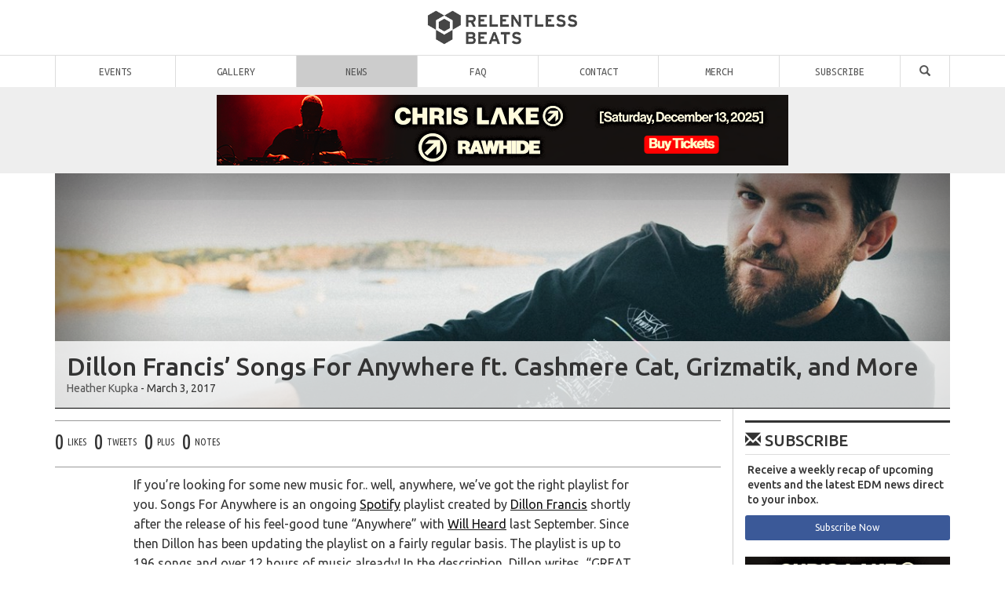

--- FILE ---
content_type: text/html; charset=UTF-8
request_url: https://relentlessbeats.com/2017/03/dillon-francis-songs-for-anywhere-ft-cashmere-cat-grizmatik-and-more/
body_size: 19270
content:

<!DOCTYPE html>
<html lang="en-US">

<head>
<meta charset="UTF-8" />
<meta http-equiv="X-UA-Compatible" content="IE=edge">
<meta name="viewport" content="width=device-width, initial-scale=1, maximum-scale=1.0, user-scalable=no" />
<title>Dillon Francis&#8217; Songs For Anywhere ft. Cashmere Cat, Grizmatik, and More | Relentless Beats</title>
<link rel="profile" href="http://gmpg.org/xfn/11" />
<link rel="shortcut icon" type="image/ico" href="https://cdn.relentlessbeats.com/wp-content/themes/RelentlessBeatsv308/img/favicon.png" />
<link rel="apple-touch-icon" href="https://cdn.relentlessbeats.com/wp-content/themes/RelentlessBeatsv308/img/rb-touch-icon-180x180-precomposed.png">
<link rel="pingback" href="https://relentlessbeats.com/xmlrpc.php" />

<link rel="shortlink" href="https://relentlessbeats.com/?p=79061" />
<link rel="canonical" href="https://relentlessbeats.com/2017/03/dillon-francis-songs-for-anywhere-ft-cashmere-cat-grizmatik-and-more/" />

<meta name="google-site-verification" content="cazSqrtkBeQb3dFZ4-dGbGGlqSz9eSmxitVfEVvdnyU" />
<meta name="viewport" content="width=device-width, initial-scale=1.0, maximum-scale=1.0">
<meta name="description" content="If you're looking for some new music for.. well, anywhere, we've got the right playlist for you. Songs For Anywhere is an ongoing Spotify playlist created by Dillon Francis shortly after the release of his feel-good tune "Anywhere" with Will Heard last September. Since then …" />
<meta name="keywords" content="edm, electronic dance music, music festivals, dubstep, trapfest, events, things to do, phoenix, arizona, concerts,cashmere cat,dillon francis,Flume,griz,grizmatik,playlist,Robotaki,Songs for Anywhere,spotify,TroyBoi,TSR,will heard," />
<meta name="author" content="Heather Kupka" />
<meta property="author" content="Heather Kupka" />
<meta property="og:title" content="Dillon Francis&#8217; Songs For Anywhere ft. Cashmere Cat, Grizmatik, and More" />
<meta property="og:type" content="article"  />
<meta property="og:url" content="https://relentlessbeats.com/2017/03/dillon-francis-songs-for-anywhere-ft-cashmere-cat-grizmatik-and-more/" />
<meta property="og:image" content="https://relentlessbeats.com/wp-content/uploads/2016/10/dillon-francis-nghtmre-id-live-0-e1488568590491-1200x504.jpg" />
<meta property="og:image:width" content="1200" />
<meta property="og:image:height" content="504" />
<meta property="og:site_name" content="Relentless Beats" />
<meta property="fb:admins" content="678529833,651875249,1440683623,1217289530" />
<meta property="fb:page_id" content="319775462677" />
<meta property="fb:app_id" content="281145998651" />
<meta property="og:description" content="If you're looking for some new music for.. well, anywhere, we've got the right playlist for you. Songs For Anywhere is an ongoing Spotify playlist created by Dillon Francis shortly after the release of his feel-good tune "Anywhere" with Will Heard last September. Since then …" />
<meta name="twitter:card" content="summary_large_image" />
<meta name="twitter:site" content="@relentlessbeats" />
<meta name="twitter:creator" content="Heather Kupka" />
<meta name="twitter:description" content="If you're looking for some new music for.. well, anywhere, we've got the right playlist for you. Songs For Anywhere is an ongoing Spotify playlist created by Dillon Francis shortly after the release of his feel-good tune "Anywhere" with Will Heard last September. Since then …" />
<meta name="twitter:image" content="https://relentlessbeats.com/wp-content/uploads/2016/10/dillon-francis-nghtmre-id-live-0-e1488568590491-1200x504.jpg"/>


<!-- Google Tag Manager -->
<script>(function(w,d,s,l,i){w[l]=w[l]||[];w[l].push({'gtm.start':
new Date().getTime(),event:'gtm.js'});var f=d.getElementsByTagName(s)[0],
j=d.createElement(s),dl=l!='dataLayer'?'&l='+l:'';j.async=true;j.src=
'//www.googletagmanager.com/gtm.js?id='+i+dl;f.parentNode.insertBefore(j,f);
})(window,document,'script','dataLayer','GTM-KGXJZW');</script>
<!-- End Google Tag Manager -->
<meta name='robots' content='max-image-preview:large' />
	<style>img:is([sizes="auto" i], [sizes^="auto," i]) { contain-intrinsic-size: 3000px 1500px }</style>
	<link rel='dns-prefetch' href='//cdn.relentlessbeats.com' />
<link rel='dns-prefetch' href='//apis.google.com' />
<link rel='dns-prefetch' href='//platform.twitter.com' />
<link rel='dns-prefetch' href='//fonts.googleapis.com' />
<link rel="alternate" type="application/rss+xml" title="Relentless Beats &raquo; Feed" href="https://relentlessbeats.com/feed/" />
<link rel="alternate" type="application/rss+xml" title="Relentless Beats &raquo; Comments Feed" href="https://relentlessbeats.com/comments/feed/" />
<script type="text/javascript" id="wpp-js" src="https://relentlessbeats.com/wp-content/plugins/wordpress-popular-posts/assets/js/wpp.min.js?ver=7.3.6" data-sampling="0" data-sampling-rate="50" data-api-url="https://relentlessbeats.com/wp-json/wordpress-popular-posts" data-post-id="79061" data-token="13cdc7f650" data-lang="0" data-debug="0"></script>
<script type="text/javascript">
/* <![CDATA[ */
window._wpemojiSettings = {"baseUrl":"https:\/\/s.w.org\/images\/core\/emoji\/15.0.3\/72x72\/","ext":".png","svgUrl":"https:\/\/s.w.org\/images\/core\/emoji\/15.0.3\/svg\/","svgExt":".svg","source":{"concatemoji":"https:\/\/relentlessbeats.com\/wp-includes\/js\/wp-emoji-release.min.js?ver=6.7.4"}};
/*! This file is auto-generated */
!function(i,n){var o,s,e;function c(e){try{var t={supportTests:e,timestamp:(new Date).valueOf()};sessionStorage.setItem(o,JSON.stringify(t))}catch(e){}}function p(e,t,n){e.clearRect(0,0,e.canvas.width,e.canvas.height),e.fillText(t,0,0);var t=new Uint32Array(e.getImageData(0,0,e.canvas.width,e.canvas.height).data),r=(e.clearRect(0,0,e.canvas.width,e.canvas.height),e.fillText(n,0,0),new Uint32Array(e.getImageData(0,0,e.canvas.width,e.canvas.height).data));return t.every(function(e,t){return e===r[t]})}function u(e,t,n){switch(t){case"flag":return n(e,"\ud83c\udff3\ufe0f\u200d\u26a7\ufe0f","\ud83c\udff3\ufe0f\u200b\u26a7\ufe0f")?!1:!n(e,"\ud83c\uddfa\ud83c\uddf3","\ud83c\uddfa\u200b\ud83c\uddf3")&&!n(e,"\ud83c\udff4\udb40\udc67\udb40\udc62\udb40\udc65\udb40\udc6e\udb40\udc67\udb40\udc7f","\ud83c\udff4\u200b\udb40\udc67\u200b\udb40\udc62\u200b\udb40\udc65\u200b\udb40\udc6e\u200b\udb40\udc67\u200b\udb40\udc7f");case"emoji":return!n(e,"\ud83d\udc26\u200d\u2b1b","\ud83d\udc26\u200b\u2b1b")}return!1}function f(e,t,n){var r="undefined"!=typeof WorkerGlobalScope&&self instanceof WorkerGlobalScope?new OffscreenCanvas(300,150):i.createElement("canvas"),a=r.getContext("2d",{willReadFrequently:!0}),o=(a.textBaseline="top",a.font="600 32px Arial",{});return e.forEach(function(e){o[e]=t(a,e,n)}),o}function t(e){var t=i.createElement("script");t.src=e,t.defer=!0,i.head.appendChild(t)}"undefined"!=typeof Promise&&(o="wpEmojiSettingsSupports",s=["flag","emoji"],n.supports={everything:!0,everythingExceptFlag:!0},e=new Promise(function(e){i.addEventListener("DOMContentLoaded",e,{once:!0})}),new Promise(function(t){var n=function(){try{var e=JSON.parse(sessionStorage.getItem(o));if("object"==typeof e&&"number"==typeof e.timestamp&&(new Date).valueOf()<e.timestamp+604800&&"object"==typeof e.supportTests)return e.supportTests}catch(e){}return null}();if(!n){if("undefined"!=typeof Worker&&"undefined"!=typeof OffscreenCanvas&&"undefined"!=typeof URL&&URL.createObjectURL&&"undefined"!=typeof Blob)try{var e="postMessage("+f.toString()+"("+[JSON.stringify(s),u.toString(),p.toString()].join(",")+"));",r=new Blob([e],{type:"text/javascript"}),a=new Worker(URL.createObjectURL(r),{name:"wpTestEmojiSupports"});return void(a.onmessage=function(e){c(n=e.data),a.terminate(),t(n)})}catch(e){}c(n=f(s,u,p))}t(n)}).then(function(e){for(var t in e)n.supports[t]=e[t],n.supports.everything=n.supports.everything&&n.supports[t],"flag"!==t&&(n.supports.everythingExceptFlag=n.supports.everythingExceptFlag&&n.supports[t]);n.supports.everythingExceptFlag=n.supports.everythingExceptFlag&&!n.supports.flag,n.DOMReady=!1,n.readyCallback=function(){n.DOMReady=!0}}).then(function(){return e}).then(function(){var e;n.supports.everything||(n.readyCallback(),(e=n.source||{}).concatemoji?t(e.concatemoji):e.wpemoji&&e.twemoji&&(t(e.twemoji),t(e.wpemoji)))}))}((window,document),window._wpemojiSettings);
/* ]]> */
</script>
<style id='wp-emoji-styles-inline-css' type='text/css'>

	img.wp-smiley, img.emoji {
		display: inline !important;
		border: none !important;
		box-shadow: none !important;
		height: 1em !important;
		width: 1em !important;
		margin: 0 0.07em !important;
		vertical-align: -0.1em !important;
		background: none !important;
		padding: 0 !important;
	}
</style>
<link rel='stylesheet' id='wp-block-library-css' href='https://relentlessbeats.com/wp-includes/css/dist/block-library/style.min.css?ver=6.7.4' type='text/css' media='all' />
<style id='classic-theme-styles-inline-css' type='text/css'>
/*! This file is auto-generated */
.wp-block-button__link{color:#fff;background-color:#32373c;border-radius:9999px;box-shadow:none;text-decoration:none;padding:calc(.667em + 2px) calc(1.333em + 2px);font-size:1.125em}.wp-block-file__button{background:#32373c;color:#fff;text-decoration:none}
</style>
<style id='global-styles-inline-css' type='text/css'>
:root{--wp--preset--aspect-ratio--square: 1;--wp--preset--aspect-ratio--4-3: 4/3;--wp--preset--aspect-ratio--3-4: 3/4;--wp--preset--aspect-ratio--3-2: 3/2;--wp--preset--aspect-ratio--2-3: 2/3;--wp--preset--aspect-ratio--16-9: 16/9;--wp--preset--aspect-ratio--9-16: 9/16;--wp--preset--color--black: #000000;--wp--preset--color--cyan-bluish-gray: #abb8c3;--wp--preset--color--white: #ffffff;--wp--preset--color--pale-pink: #f78da7;--wp--preset--color--vivid-red: #cf2e2e;--wp--preset--color--luminous-vivid-orange: #ff6900;--wp--preset--color--luminous-vivid-amber: #fcb900;--wp--preset--color--light-green-cyan: #7bdcb5;--wp--preset--color--vivid-green-cyan: #00d084;--wp--preset--color--pale-cyan-blue: #8ed1fc;--wp--preset--color--vivid-cyan-blue: #0693e3;--wp--preset--color--vivid-purple: #9b51e0;--wp--preset--gradient--vivid-cyan-blue-to-vivid-purple: linear-gradient(135deg,rgba(6,147,227,1) 0%,rgb(155,81,224) 100%);--wp--preset--gradient--light-green-cyan-to-vivid-green-cyan: linear-gradient(135deg,rgb(122,220,180) 0%,rgb(0,208,130) 100%);--wp--preset--gradient--luminous-vivid-amber-to-luminous-vivid-orange: linear-gradient(135deg,rgba(252,185,0,1) 0%,rgba(255,105,0,1) 100%);--wp--preset--gradient--luminous-vivid-orange-to-vivid-red: linear-gradient(135deg,rgba(255,105,0,1) 0%,rgb(207,46,46) 100%);--wp--preset--gradient--very-light-gray-to-cyan-bluish-gray: linear-gradient(135deg,rgb(238,238,238) 0%,rgb(169,184,195) 100%);--wp--preset--gradient--cool-to-warm-spectrum: linear-gradient(135deg,rgb(74,234,220) 0%,rgb(151,120,209) 20%,rgb(207,42,186) 40%,rgb(238,44,130) 60%,rgb(251,105,98) 80%,rgb(254,248,76) 100%);--wp--preset--gradient--blush-light-purple: linear-gradient(135deg,rgb(255,206,236) 0%,rgb(152,150,240) 100%);--wp--preset--gradient--blush-bordeaux: linear-gradient(135deg,rgb(254,205,165) 0%,rgb(254,45,45) 50%,rgb(107,0,62) 100%);--wp--preset--gradient--luminous-dusk: linear-gradient(135deg,rgb(255,203,112) 0%,rgb(199,81,192) 50%,rgb(65,88,208) 100%);--wp--preset--gradient--pale-ocean: linear-gradient(135deg,rgb(255,245,203) 0%,rgb(182,227,212) 50%,rgb(51,167,181) 100%);--wp--preset--gradient--electric-grass: linear-gradient(135deg,rgb(202,248,128) 0%,rgb(113,206,126) 100%);--wp--preset--gradient--midnight: linear-gradient(135deg,rgb(2,3,129) 0%,rgb(40,116,252) 100%);--wp--preset--font-size--small: 13px;--wp--preset--font-size--medium: 20px;--wp--preset--font-size--large: 36px;--wp--preset--font-size--x-large: 42px;--wp--preset--spacing--20: 0.44rem;--wp--preset--spacing--30: 0.67rem;--wp--preset--spacing--40: 1rem;--wp--preset--spacing--50: 1.5rem;--wp--preset--spacing--60: 2.25rem;--wp--preset--spacing--70: 3.38rem;--wp--preset--spacing--80: 5.06rem;--wp--preset--shadow--natural: 6px 6px 9px rgba(0, 0, 0, 0.2);--wp--preset--shadow--deep: 12px 12px 50px rgba(0, 0, 0, 0.4);--wp--preset--shadow--sharp: 6px 6px 0px rgba(0, 0, 0, 0.2);--wp--preset--shadow--outlined: 6px 6px 0px -3px rgba(255, 255, 255, 1), 6px 6px rgba(0, 0, 0, 1);--wp--preset--shadow--crisp: 6px 6px 0px rgba(0, 0, 0, 1);}:where(.is-layout-flex){gap: 0.5em;}:where(.is-layout-grid){gap: 0.5em;}body .is-layout-flex{display: flex;}.is-layout-flex{flex-wrap: wrap;align-items: center;}.is-layout-flex > :is(*, div){margin: 0;}body .is-layout-grid{display: grid;}.is-layout-grid > :is(*, div){margin: 0;}:where(.wp-block-columns.is-layout-flex){gap: 2em;}:where(.wp-block-columns.is-layout-grid){gap: 2em;}:where(.wp-block-post-template.is-layout-flex){gap: 1.25em;}:where(.wp-block-post-template.is-layout-grid){gap: 1.25em;}.has-black-color{color: var(--wp--preset--color--black) !important;}.has-cyan-bluish-gray-color{color: var(--wp--preset--color--cyan-bluish-gray) !important;}.has-white-color{color: var(--wp--preset--color--white) !important;}.has-pale-pink-color{color: var(--wp--preset--color--pale-pink) !important;}.has-vivid-red-color{color: var(--wp--preset--color--vivid-red) !important;}.has-luminous-vivid-orange-color{color: var(--wp--preset--color--luminous-vivid-orange) !important;}.has-luminous-vivid-amber-color{color: var(--wp--preset--color--luminous-vivid-amber) !important;}.has-light-green-cyan-color{color: var(--wp--preset--color--light-green-cyan) !important;}.has-vivid-green-cyan-color{color: var(--wp--preset--color--vivid-green-cyan) !important;}.has-pale-cyan-blue-color{color: var(--wp--preset--color--pale-cyan-blue) !important;}.has-vivid-cyan-blue-color{color: var(--wp--preset--color--vivid-cyan-blue) !important;}.has-vivid-purple-color{color: var(--wp--preset--color--vivid-purple) !important;}.has-black-background-color{background-color: var(--wp--preset--color--black) !important;}.has-cyan-bluish-gray-background-color{background-color: var(--wp--preset--color--cyan-bluish-gray) !important;}.has-white-background-color{background-color: var(--wp--preset--color--white) !important;}.has-pale-pink-background-color{background-color: var(--wp--preset--color--pale-pink) !important;}.has-vivid-red-background-color{background-color: var(--wp--preset--color--vivid-red) !important;}.has-luminous-vivid-orange-background-color{background-color: var(--wp--preset--color--luminous-vivid-orange) !important;}.has-luminous-vivid-amber-background-color{background-color: var(--wp--preset--color--luminous-vivid-amber) !important;}.has-light-green-cyan-background-color{background-color: var(--wp--preset--color--light-green-cyan) !important;}.has-vivid-green-cyan-background-color{background-color: var(--wp--preset--color--vivid-green-cyan) !important;}.has-pale-cyan-blue-background-color{background-color: var(--wp--preset--color--pale-cyan-blue) !important;}.has-vivid-cyan-blue-background-color{background-color: var(--wp--preset--color--vivid-cyan-blue) !important;}.has-vivid-purple-background-color{background-color: var(--wp--preset--color--vivid-purple) !important;}.has-black-border-color{border-color: var(--wp--preset--color--black) !important;}.has-cyan-bluish-gray-border-color{border-color: var(--wp--preset--color--cyan-bluish-gray) !important;}.has-white-border-color{border-color: var(--wp--preset--color--white) !important;}.has-pale-pink-border-color{border-color: var(--wp--preset--color--pale-pink) !important;}.has-vivid-red-border-color{border-color: var(--wp--preset--color--vivid-red) !important;}.has-luminous-vivid-orange-border-color{border-color: var(--wp--preset--color--luminous-vivid-orange) !important;}.has-luminous-vivid-amber-border-color{border-color: var(--wp--preset--color--luminous-vivid-amber) !important;}.has-light-green-cyan-border-color{border-color: var(--wp--preset--color--light-green-cyan) !important;}.has-vivid-green-cyan-border-color{border-color: var(--wp--preset--color--vivid-green-cyan) !important;}.has-pale-cyan-blue-border-color{border-color: var(--wp--preset--color--pale-cyan-blue) !important;}.has-vivid-cyan-blue-border-color{border-color: var(--wp--preset--color--vivid-cyan-blue) !important;}.has-vivid-purple-border-color{border-color: var(--wp--preset--color--vivid-purple) !important;}.has-vivid-cyan-blue-to-vivid-purple-gradient-background{background: var(--wp--preset--gradient--vivid-cyan-blue-to-vivid-purple) !important;}.has-light-green-cyan-to-vivid-green-cyan-gradient-background{background: var(--wp--preset--gradient--light-green-cyan-to-vivid-green-cyan) !important;}.has-luminous-vivid-amber-to-luminous-vivid-orange-gradient-background{background: var(--wp--preset--gradient--luminous-vivid-amber-to-luminous-vivid-orange) !important;}.has-luminous-vivid-orange-to-vivid-red-gradient-background{background: var(--wp--preset--gradient--luminous-vivid-orange-to-vivid-red) !important;}.has-very-light-gray-to-cyan-bluish-gray-gradient-background{background: var(--wp--preset--gradient--very-light-gray-to-cyan-bluish-gray) !important;}.has-cool-to-warm-spectrum-gradient-background{background: var(--wp--preset--gradient--cool-to-warm-spectrum) !important;}.has-blush-light-purple-gradient-background{background: var(--wp--preset--gradient--blush-light-purple) !important;}.has-blush-bordeaux-gradient-background{background: var(--wp--preset--gradient--blush-bordeaux) !important;}.has-luminous-dusk-gradient-background{background: var(--wp--preset--gradient--luminous-dusk) !important;}.has-pale-ocean-gradient-background{background: var(--wp--preset--gradient--pale-ocean) !important;}.has-electric-grass-gradient-background{background: var(--wp--preset--gradient--electric-grass) !important;}.has-midnight-gradient-background{background: var(--wp--preset--gradient--midnight) !important;}.has-small-font-size{font-size: var(--wp--preset--font-size--small) !important;}.has-medium-font-size{font-size: var(--wp--preset--font-size--medium) !important;}.has-large-font-size{font-size: var(--wp--preset--font-size--large) !important;}.has-x-large-font-size{font-size: var(--wp--preset--font-size--x-large) !important;}
:where(.wp-block-post-template.is-layout-flex){gap: 1.25em;}:where(.wp-block-post-template.is-layout-grid){gap: 1.25em;}
:where(.wp-block-columns.is-layout-flex){gap: 2em;}:where(.wp-block-columns.is-layout-grid){gap: 2em;}
:root :where(.wp-block-pullquote){font-size: 1.5em;line-height: 1.6;}
</style>
<link rel='stylesheet' id='contact-form-7-css' href='https://relentlessbeats.com/wp-content/plugins/contact-form-7/includes/css/styles.css?ver=6.1.3' type='text/css' media='all' />
<link rel='stylesheet' id='wordpress-popular-posts-css-css' href='https://relentlessbeats.com/wp-content/plugins/wordpress-popular-posts/assets/css/wpp.css?ver=7.3.6' type='text/css' media='all' />
<link rel='stylesheet' id='bootstrap-css' href='https://cdn.relentlessbeats.com/wp-content/themes/RelentlessBeatsv308/css/bootstrap.min.css?ver=6.7.4' type='text/css' media='all' />
<link rel='stylesheet' id='rb-css' href='https://cdn.relentlessbeats.com/wp-content/themes/RelentlessBeatsv308/style.css?ver=6.7.4' type='text/css' media='all' />
<link rel='stylesheet' id='ubuntu-font-css' href='//fonts.googleapis.com/css?family=Ubuntu+Mono%3A400%2C700%2C400italic%2C700italic%7CUbuntu%3A300%2C400%2C500%2C700%2C300italic%2C400italic%2C500italic%2C700italic%7CUbuntu+Condensed&#038;ver=6.7.4' type='text/css' media='all' />
<script type="text/javascript" src="https://cdn.relentlessbeats.com/wp-content/themes/RelentlessBeatsv308/js/jquery.min.2.1.3.js?ver=6.7.4" id="jquery-js"></script>
<script type="text/javascript" src="https://apis.google.com/js/plusone.js?onload=onLoadCallbac" id="google-plusone-js"></script>
<script type="text/javascript" src="https://cdn.relentlessbeats.com/wp-content/themes/RelentlessBeatsv308/js/rb.js?ver=3.8" id="relentlessbeats-js"></script>
<link rel="https://api.w.org/" href="https://relentlessbeats.com/wp-json/" /><link rel="alternate" title="JSON" type="application/json" href="https://relentlessbeats.com/wp-json/wp/v2/posts/79061" /><link rel="EditURI" type="application/rsd+xml" title="RSD" href="https://relentlessbeats.com/xmlrpc.php?rsd" />
<link rel="canonical" href="https://relentlessbeats.com/2017/03/dillon-francis-songs-for-anywhere-ft-cashmere-cat-grizmatik-and-more/" />
<link rel='shortlink' href='https://relentlessbeats.com/?p=79061' />
<link rel="alternate" title="oEmbed (JSON)" type="application/json+oembed" href="https://relentlessbeats.com/wp-json/oembed/1.0/embed?url=https%3A%2F%2Frelentlessbeats.com%2F2017%2F03%2Fdillon-francis-songs-for-anywhere-ft-cashmere-cat-grizmatik-and-more%2F" />
<link rel="alternate" title="oEmbed (XML)" type="text/xml+oembed" href="https://relentlessbeats.com/wp-json/oembed/1.0/embed?url=https%3A%2F%2Frelentlessbeats.com%2F2017%2F03%2Fdillon-francis-songs-for-anywhere-ft-cashmere-cat-grizmatik-and-more%2F&#038;format=xml" />

<!-- This site is using AdRotate v5.16 to display their advertisements - https://ajdg.solutions/ -->
<!-- AdRotate CSS -->
<style type="text/css" media="screen">
	.g { margin:0px; padding:0px; overflow:hidden; line-height:1; zoom:1; }
	.g img { height:auto; }
	.g-col { position:relative; float:left; }
	.g-col:first-child { margin-left: 0; }
	.g-col:last-child { margin-right: 0; }
	.g-1 { margin:1px;  }
	.g-2 { margin:1px 1px 1px 1px; }
	.g-3 { margin:1px 1px 1px 1px; }
	@media only screen and (max-width: 480px) {
		.g-col, .g-dyn, .g-single { width:100%; margin-left:0; margin-right:0; }
	}
</style>
<!-- /AdRotate CSS -->

            <style id="wpp-loading-animation-styles">@-webkit-keyframes bgslide{from{background-position-x:0}to{background-position-x:-200%}}@keyframes bgslide{from{background-position-x:0}to{background-position-x:-200%}}.wpp-widget-block-placeholder,.wpp-shortcode-placeholder{margin:0 auto;width:60px;height:3px;background:#dd3737;background:linear-gradient(90deg,#dd3737 0%,#571313 10%,#dd3737 100%);background-size:200% auto;border-radius:3px;-webkit-animation:bgslide 1s infinite linear;animation:bgslide 1s infinite linear}</style>
            </head>

<body class="post-template-default single single-post postid-79061 single-format-standard">
<!-- Google Tag Manager (noscript) -->
<noscript><iframe src="https://www.googletagmanager.com/ns.html?id=GTM-KGXJZW"
height="0" width="0" style="display:none;visibility:hidden"></iframe></noscript>
<!-- End Google Tag Manager (noscript) -->

<div id="fb-root"></div>

<div id="header" class="hidden-xs">
	<div id="logo"><a href="https://relentlessbeats.com" title="Relentless Beats | Home"><img src="https://cdn.relentlessbeats.com/wp-content/themes/RelentlessBeatsv308/img/rb.png" alt="Relentless Beats"></a></div>
	<div id="main-nav">
		<ul>
		<li class="menu-item home"><a href="/" title="Relentless Beats | Bangin' Beats since 1996">Home</a></li>
		<li id="menu-item-39330" class="menu-item menu-item-type-custom menu-item-object-custom menu-item-39330"><a href="https://relentlessbeats.com/events">Events</a></li>
<li id="menu-item-39331" class="menu-item menu-item-type-taxonomy menu-item-object-category menu-item-39331"><a href="https://relentlessbeats.com/category/gallery/">Gallery</a></li>
<li id="menu-item-39332" class="menu-item menu-item-type-taxonomy menu-item-object-category current-post-ancestor current-menu-parent current-post-parent menu-item-39332"><a href="https://relentlessbeats.com/category/industry/">News</a></li>
<li id="menu-item-39334" class="menu-item menu-item-type-post_type menu-item-object-page menu-item-39334"><a href="https://relentlessbeats.com/faq/" title="Frequently Asked Questions">FAQ</a></li>
<li id="menu-item-39335" class="menu-item menu-item-type-post_type menu-item-object-page menu-item-39335"><a href="https://relentlessbeats.com/contact/" title="Contact Us">Contact</a></li>
<li id="menu-item-185879" class="menu-item menu-item-type-custom menu-item-object-custom menu-item-185879"><a href="https://www.hellomerch.com/collections/relentless-beats">Merch</a></li>
<li id="menu-item-151145" class="menu-item menu-item-type-custom menu-item-object-custom menu-item-151145"><a href="https://app.hive.co/l/3orr8k">Subscribe</a></li>
<li id="menu-item-39337" class="menu-item menu-item-type-custom menu-item-object-custom menu-item-39337"><a href="#" title="Search"><span class="glyphicon glyphicon-search"></span></a></li>
		</ul>
	</div>
	<div class="trending" id="events">
			<div class="container"><div class="row">
			<ul><li><div class="small">Trending</div><a href="https://relentlessbeats.com/events/chris-lake-rawhide-event-center-121325/" title="Chris Lake"><img width="150" height="150" src="https://relentlessbeats.com/wp-content/uploads/2025/07/1080-1080-max-1-150x150.jpg" class="attachment-thumbnail size-thumbnail" alt="" decoding="async" srcset="https://relentlessbeats.com/wp-content/uploads/2025/07/1080-1080-max-1-150x150.jpg 150w, https://relentlessbeats.com/wp-content/uploads/2025/07/1080-1080-max-1-600x600.jpg 600w, https://relentlessbeats.com/wp-content/uploads/2025/07/1080-1080-max-1-768x768.jpg 768w, https://relentlessbeats.com/wp-content/uploads/2025/07/1080-1080-max-1-80x80.jpg 80w, https://relentlessbeats.com/wp-content/uploads/2025/07/1080-1080-max-1-300x300.jpg 300w, https://relentlessbeats.com/wp-content/uploads/2025/07/1080-1080-max-1.jpg 1080w" sizes="(max-width: 150px) 100vw, 150px" /></a><a href="https://relentlessbeats.com/events/chris-lake-rawhide-event-center-121325/" title="Chris Lake"><span class="title">Chris Lake</span></a><div class="small">Sat Dec 13<br>Rawhide Event Center<br><span class="small mono">18+</span></div></li><li><div class="small">Trending</div><a href="https://relentlessbeats.com/events/smoakland-flozone-clockwise-360-experience-sunbar-112225/" title="Smoakland + Flozone | Clockwise 360 Experience"><img width="150" height="150" src="https://relentlessbeats.com/wp-content/uploads/2025/08/RB-SMOKE_1080X1080-150x150.jpg" class="attachment-thumbnail size-thumbnail" alt="" decoding="async" srcset="https://relentlessbeats.com/wp-content/uploads/2025/08/RB-SMOKE_1080X1080-150x150.jpg 150w, https://relentlessbeats.com/wp-content/uploads/2025/08/RB-SMOKE_1080X1080-600x600.jpg 600w, https://relentlessbeats.com/wp-content/uploads/2025/08/RB-SMOKE_1080X1080-768x768.jpg 768w, https://relentlessbeats.com/wp-content/uploads/2025/08/RB-SMOKE_1080X1080-80x80.jpg 80w, https://relentlessbeats.com/wp-content/uploads/2025/08/RB-SMOKE_1080X1080-300x300.jpg 300w, https://relentlessbeats.com/wp-content/uploads/2025/08/RB-SMOKE_1080X1080.jpg 1080w" sizes="(max-width: 150px) 100vw, 150px" /></a><a href="https://relentlessbeats.com/events/smoakland-flozone-clockwise-360-experience-sunbar-112225/" title="Smoakland + Flozone | Clockwise 360 Experience"><span class="title">Smoakland + Flozone | Clockwise 360 Experience</span></a><div class="small">Sat Nov 22 <span class="label label-info">Today</span><br>Sunbar<br><span class="small mono">21+</span></div></li><li><div class="small">Trending</div><a href="https://relentlessbeats.com/events/decadence-arizona-2025-the-portal-of-i11usions-phoenix-raceway-123025/" title="Decadence Arizona 2025 | The Portal of I11usions"><img width="150" height="150" src="https://relentlessbeats.com/wp-content/uploads/2025/07/1x1_Phase3-150x150.jpg" class="attachment-thumbnail size-thumbnail" alt="" decoding="async" srcset="https://relentlessbeats.com/wp-content/uploads/2025/07/1x1_Phase3-150x150.jpg 150w, https://relentlessbeats.com/wp-content/uploads/2025/07/1x1_Phase3-600x600.jpg 600w, https://relentlessbeats.com/wp-content/uploads/2025/07/1x1_Phase3-768x768.jpg 768w, https://relentlessbeats.com/wp-content/uploads/2025/07/1x1_Phase3-80x80.jpg 80w, https://relentlessbeats.com/wp-content/uploads/2025/07/1x1_Phase3-300x300.jpg 300w, https://relentlessbeats.com/wp-content/uploads/2025/07/1x1_Phase3.jpg 1080w" sizes="(max-width: 150px) 100vw, 150px" /></a><a href="https://relentlessbeats.com/events/decadence-arizona-2025-the-portal-of-i11usions-phoenix-raceway-123025/" title="Decadence Arizona 2025 | The Portal of I11usions"><span class="title">Decadence Arizona 2025 | The Portal of I11usions</span></a><div class="small">Tue Dec 30<br>Phoenix Raceway<br><span class="small mono">18+</span></div></li><li><div class="small">Trending</div><a href="https://relentlessbeats.com/events/levity-mesa-amphitheater-021426/" title="Levity"><img width="150" height="150" src="https://relentlessbeats.com/wp-content/uploads/2025/06/RB-LEV_1080X1080-150x150.jpg" class="attachment-thumbnail size-thumbnail" alt="" decoding="async" srcset="https://relentlessbeats.com/wp-content/uploads/2025/06/RB-LEV_1080X1080-150x150.jpg 150w, https://relentlessbeats.com/wp-content/uploads/2025/06/RB-LEV_1080X1080-600x600.jpg 600w, https://relentlessbeats.com/wp-content/uploads/2025/06/RB-LEV_1080X1080-768x768.jpg 768w, https://relentlessbeats.com/wp-content/uploads/2025/06/RB-LEV_1080X1080-80x80.jpg 80w, https://relentlessbeats.com/wp-content/uploads/2025/06/RB-LEV_1080X1080-300x300.jpg 300w, https://relentlessbeats.com/wp-content/uploads/2025/06/RB-LEV_1080X1080.jpg 1080w" sizes="(max-width: 150px) 100vw, 150px" /></a><a href="https://relentlessbeats.com/events/levity-mesa-amphitheater-021426/" title="Levity"><span class="title">Levity</span></a><div class="small">Sat Feb 14<br>Mesa Amphitheater<br><span class="small mono">18+</span></div></li><li class="hidden-sm"><div class="small">Trending</div><a href="https://relentlessbeats.com/events/john-summit-birds-nest-2026-tpc-scottsdalescottsdale-sports-complex-fields-020726/" title="John Summit | Bird's Nest 2026"><img width="150" height="150" src="https://relentlessbeats.com/wp-content/uploads/2025/10/1080-x-1080-OSDJohn_Summit_RB-150x150.jpg" class="attachment-thumbnail size-thumbnail" alt="" decoding="async" srcset="https://relentlessbeats.com/wp-content/uploads/2025/10/1080-x-1080-OSDJohn_Summit_RB-150x150.jpg 150w, https://relentlessbeats.com/wp-content/uploads/2025/10/1080-x-1080-OSDJohn_Summit_RB-600x600.jpg 600w, https://relentlessbeats.com/wp-content/uploads/2025/10/1080-x-1080-OSDJohn_Summit_RB-768x768.jpg 768w, https://relentlessbeats.com/wp-content/uploads/2025/10/1080-x-1080-OSDJohn_Summit_RB-80x80.jpg 80w, https://relentlessbeats.com/wp-content/uploads/2025/10/1080-x-1080-OSDJohn_Summit_RB-300x300.jpg 300w, https://relentlessbeats.com/wp-content/uploads/2025/10/1080-x-1080-OSDJohn_Summit_RB.jpg 1080w" sizes="(max-width: 150px) 100vw, 150px" /></a><a href="https://relentlessbeats.com/events/john-summit-birds-nest-2026-tpc-scottsdalescottsdale-sports-complex-fields-020726/" title="John Summit | Bird's Nest 2026"><span class="title">John Summit | Bird's Nest 2026</span></a><div class="small">Sat Feb 07<br>TPC Scottsdale/Scottsdale Sports Complex Fields<br><span class="small mono">21+</span></div></li><li class="hidden-sm hidden-md"><div class="small">Trending</div><a href="https://relentlessbeats.com/events/kai-wachi-wet-n-wild-hawaii-112225/" title="Kai Wachi"><img width="150" height="150" src="https://relentlessbeats.com/wp-content/uploads/2025/09/METTA-KAI_1080X1080-A-150x150.png" class="attachment-thumbnail size-thumbnail" alt="" decoding="async" srcset="https://relentlessbeats.com/wp-content/uploads/2025/09/METTA-KAI_1080X1080-A-150x150.png 150w, https://relentlessbeats.com/wp-content/uploads/2025/09/METTA-KAI_1080X1080-A-600x600.png 600w, https://relentlessbeats.com/wp-content/uploads/2025/09/METTA-KAI_1080X1080-A-768x768.png 768w, https://relentlessbeats.com/wp-content/uploads/2025/09/METTA-KAI_1080X1080-A-80x80.png 80w, https://relentlessbeats.com/wp-content/uploads/2025/09/METTA-KAI_1080X1080-A-300x300.png 300w, https://relentlessbeats.com/wp-content/uploads/2025/09/METTA-KAI_1080X1080-A.png 1080w" sizes="(max-width: 150px) 100vw, 150px" /></a><a href="https://relentlessbeats.com/events/kai-wachi-wet-n-wild-hawaii-112225/" title="Kai Wachi"><span class="title">Kai Wachi</span></a><div class="small">Sat Nov 22 <span class="label label-info">Today</span><br>Wet N Wild - Hawaii<br><span class="small mono">18+</span></div></li></ul></div></div></div><div class="trending" id="gallery">
			<div class="container"><div class="row">
			<ul><li><div class="small">Trending</div><a href="https://relentlessbeats.com/events/effin-darkstar-111525/" title="Effin"><img width="150" height="150" src="https://relentlessbeats.com/wp-content/uploads/2025/07/RB-EFF_1080X1080-1-150x150.jpg" class="attachment-thumbnail size-thumbnail" alt="" decoding="async" srcset="https://relentlessbeats.com/wp-content/uploads/2025/07/RB-EFF_1080X1080-1-150x150.jpg 150w, https://relentlessbeats.com/wp-content/uploads/2025/07/RB-EFF_1080X1080-1-600x600.jpg 600w, https://relentlessbeats.com/wp-content/uploads/2025/07/RB-EFF_1080X1080-1-768x768.jpg 768w, https://relentlessbeats.com/wp-content/uploads/2025/07/RB-EFF_1080X1080-1-80x80.jpg 80w, https://relentlessbeats.com/wp-content/uploads/2025/07/RB-EFF_1080X1080-1-300x300.jpg 300w, https://relentlessbeats.com/wp-content/uploads/2025/07/RB-EFF_1080X1080-1.jpg 1080w" sizes="(max-width: 150px) 100vw, 150px" /></a><a href="https://relentlessbeats.com/events/effin-darkstar-111525/" title="Effin"><span class="title">Effin</span></a><div class="small">Sat Nov 15<br>Darkstar</div></li><li><div class="small">Trending</div><a href="https://relentlessbeats.com/events/grabbitz-darkstar-110725/" title="Grabbitz"><img width="150" height="150" src="https://relentlessbeats.com/wp-content/uploads/2025/05/RB_GRAB_1080x1080-150x150.jpg" class="attachment-thumbnail size-thumbnail" alt="" decoding="async" srcset="https://relentlessbeats.com/wp-content/uploads/2025/05/RB_GRAB_1080x1080-150x150.jpg 150w, https://relentlessbeats.com/wp-content/uploads/2025/05/RB_GRAB_1080x1080-600x600.jpg 600w, https://relentlessbeats.com/wp-content/uploads/2025/05/RB_GRAB_1080x1080-768x768.jpg 768w, https://relentlessbeats.com/wp-content/uploads/2025/05/RB_GRAB_1080x1080-80x80.jpg 80w, https://relentlessbeats.com/wp-content/uploads/2025/05/RB_GRAB_1080x1080-300x300.jpg 300w, https://relentlessbeats.com/wp-content/uploads/2025/05/RB_GRAB_1080x1080.jpg 1080w" sizes="(max-width: 150px) 100vw, 150px" /></a><a href="https://relentlessbeats.com/events/grabbitz-darkstar-110725/" title="Grabbitz"><span class="title">Grabbitz</span></a><div class="small">Fri Nov 07<br>Darkstar</div></li><li><div class="small">Trending</div><a href="https://relentlessbeats.com/events/bolo-the-dj-sunbar-100325/" title="Bolo The DJ"><img width="150" height="150" src="https://relentlessbeats.com/wp-content/uploads/2025/07/RB-BO_1080x1080-150x150.jpg" class="attachment-thumbnail size-thumbnail" alt="" decoding="async" srcset="https://relentlessbeats.com/wp-content/uploads/2025/07/RB-BO_1080x1080-150x150.jpg 150w, https://relentlessbeats.com/wp-content/uploads/2025/07/RB-BO_1080x1080-600x600.jpg 600w, https://relentlessbeats.com/wp-content/uploads/2025/07/RB-BO_1080x1080-768x768.jpg 768w, https://relentlessbeats.com/wp-content/uploads/2025/07/RB-BO_1080x1080-80x80.jpg 80w, https://relentlessbeats.com/wp-content/uploads/2025/07/RB-BO_1080x1080-300x300.jpg 300w, https://relentlessbeats.com/wp-content/uploads/2025/07/RB-BO_1080x1080.jpg 1080w" sizes="(max-width: 150px) 100vw, 150px" /></a><a href="https://relentlessbeats.com/events/bolo-the-dj-sunbar-100325/" title="Bolo The DJ"><span class="title">Bolo The DJ</span></a><div class="small">Fri Oct 03<br>Sunbar</div></li><li><div class="small">Trending</div><a href="https://relentlessbeats.com/events/body-language-fall-2025-warehouse-215-102425/" title="Body Language Fall 2025"><img width="150" height="150" src="https://relentlessbeats.com/wp-content/uploads/2025/08/1x1-150x150.jpg" class="attachment-thumbnail size-thumbnail" alt="" decoding="async" srcset="https://relentlessbeats.com/wp-content/uploads/2025/08/1x1-150x150.jpg 150w, https://relentlessbeats.com/wp-content/uploads/2025/08/1x1-600x600.jpg 600w, https://relentlessbeats.com/wp-content/uploads/2025/08/1x1-1200x1200.jpg 1200w, https://relentlessbeats.com/wp-content/uploads/2025/08/1x1-768x768.jpg 768w, https://relentlessbeats.com/wp-content/uploads/2025/08/1x1-1536x1536.jpg 1536w, https://relentlessbeats.com/wp-content/uploads/2025/08/1x1-80x80.jpg 80w, https://relentlessbeats.com/wp-content/uploads/2025/08/1x1-300x300.jpg 300w, https://relentlessbeats.com/wp-content/uploads/2025/08/1x1.jpg 1800w" sizes="(max-width: 150px) 100vw, 150px" /></a><a href="https://relentlessbeats.com/events/body-language-fall-2025-warehouse-215-102425/" title="Body Language Fall 2025"><span class="title">Body Language Fall 2025</span></a><div class="small">Fri Oct 24<br>Warehouse 215</div></li><li class="hidden-sm"><div class="small">Trending</div><a href="https://relentlessbeats.com/events/shaqs-bass-all-stars-phoenix-rawhide-event-center-081625/" title="SHAQ's Bass All-Stars Phoenix"><img width="150" height="150" src="https://relentlessbeats.com/wp-content/uploads/2025/04/250816-Shaqs-Bass-All-Stars-Square-2-150x150.jpg" class="attachment-thumbnail size-thumbnail" alt="" decoding="async" srcset="https://relentlessbeats.com/wp-content/uploads/2025/04/250816-Shaqs-Bass-All-Stars-Square-2-150x150.jpg 150w, https://relentlessbeats.com/wp-content/uploads/2025/04/250816-Shaqs-Bass-All-Stars-Square-2-600x600.jpg 600w, https://relentlessbeats.com/wp-content/uploads/2025/04/250816-Shaqs-Bass-All-Stars-Square-2-1200x1200.jpg 1200w, https://relentlessbeats.com/wp-content/uploads/2025/04/250816-Shaqs-Bass-All-Stars-Square-2-768x768.jpg 768w, https://relentlessbeats.com/wp-content/uploads/2025/04/250816-Shaqs-Bass-All-Stars-Square-2-1536x1536.jpg 1536w, https://relentlessbeats.com/wp-content/uploads/2025/04/250816-Shaqs-Bass-All-Stars-Square-2-80x80.jpg 80w, https://relentlessbeats.com/wp-content/uploads/2025/04/250816-Shaqs-Bass-All-Stars-Square-2-300x300.jpg 300w, https://relentlessbeats.com/wp-content/uploads/2025/04/250816-Shaqs-Bass-All-Stars-Square-2.jpg 1568w" sizes="(max-width: 150px) 100vw, 150px" /></a><a href="https://relentlessbeats.com/events/shaqs-bass-all-stars-phoenix-rawhide-event-center-081625/" title="SHAQ's Bass All-Stars Phoenix"><span class="title">SHAQ's Bass All-Stars Phoenix</span></a><div class="small">Sat Aug 16<br>Rawhide Event Center</div></li><li class="hidden-sm hidden-md"><div class="small">Trending</div><a href="https://relentlessbeats.com/events/beltran-sunbar-110625/" title="Beltran"><img width="150" height="150" src="https://relentlessbeats.com/wp-content/uploads/2025/06/RB-BELT_1080x1080-1-1-150x150.jpg" class="attachment-thumbnail size-thumbnail" alt="" decoding="async" srcset="https://relentlessbeats.com/wp-content/uploads/2025/06/RB-BELT_1080x1080-1-1-150x150.jpg 150w, https://relentlessbeats.com/wp-content/uploads/2025/06/RB-BELT_1080x1080-1-1-600x600.jpg 600w, https://relentlessbeats.com/wp-content/uploads/2025/06/RB-BELT_1080x1080-1-1-768x768.jpg 768w, https://relentlessbeats.com/wp-content/uploads/2025/06/RB-BELT_1080x1080-1-1-80x80.jpg 80w, https://relentlessbeats.com/wp-content/uploads/2025/06/RB-BELT_1080x1080-1-1-300x300.jpg 300w, https://relentlessbeats.com/wp-content/uploads/2025/06/RB-BELT_1080x1080-1-1.jpg 1080w" sizes="(max-width: 150px) 100vw, 150px" /></a><a href="https://relentlessbeats.com/events/beltran-sunbar-110625/" title="Beltran"><span class="title">Beltran</span></a><div class="small">Thu Nov 06<br>Sunbar</div></li></ul></div></div></div><div class="trending" id="news">
			<div class="container"><div class="row">
			<ul><li><div class="small">Trending</div><a href="https://relentlessbeats.com/2025/11/chris-lake-scores-second-grammy-nomination-amid-breakout-year/" title="Chris Lake Scores Second GRAMMY® Nomination Amid Breakout Year"><img width="150" height="150" src="https://relentlessbeats.com/wp-content/uploads/2025/09/chrisy-lakey-150x150.png" class="attachment-thumbnail size-thumbnail wp-post-image" alt="" decoding="async" srcset="https://relentlessbeats.com/wp-content/uploads/2025/09/chrisy-lakey-150x150.png 150w, https://relentlessbeats.com/wp-content/uploads/2025/09/chrisy-lakey-80x80.png 80w, https://relentlessbeats.com/wp-content/uploads/2025/09/chrisy-lakey-600x600.png 600w" sizes="(max-width: 150px) 100vw, 150px" /></a><a href="https://relentlessbeats.com/2025/11/chris-lake-scores-second-grammy-nomination-amid-breakout-year/" title="Chris Lake Scores Second GRAMMY® Nomination Amid Breakout Year"><span class="title">Chris Lake Scores Second GRAMMY® Nomination Amid Breakout Year</span></a><div class="small">Hana Hamdan</div></li><li><div class="small">Trending</div><a href="https://relentlessbeats.com/2025/11/its-murph-taking-over-the-van-buren-for-his-through-my-system-tour/" title="It’s Murph: Taking Over The Van Buren for His 'Through My System' Tour"><img width="150" height="150" src="https://relentlessbeats.com/wp-content/uploads/2025/11/nicecapture-11-11-2025_at_19-07-24-150x150.png" class="attachment-thumbnail size-thumbnail wp-post-image" alt="" decoding="async" srcset="https://relentlessbeats.com/wp-content/uploads/2025/11/nicecapture-11-11-2025_at_19-07-24-150x150.png 150w, https://relentlessbeats.com/wp-content/uploads/2025/11/nicecapture-11-11-2025_at_19-07-24-80x80.png 80w, https://relentlessbeats.com/wp-content/uploads/2025/11/nicecapture-11-11-2025_at_19-07-24-600x600.png 600w" sizes="(max-width: 150px) 100vw, 150px" /></a><a href="https://relentlessbeats.com/2025/11/its-murph-taking-over-the-van-buren-for-his-through-my-system-tour/" title="It’s Murph: Taking Over The Van Buren for His 'Through My System' Tour"><span class="title">It’s Murph: Taking Over The Van Buren for His 'Through My System' Tour</span></a><div class="small">Amra Alic</div></li><li><div class="small">Trending</div><a href="https://relentlessbeats.com/2025/11/nightlife-archetypes-who-shows-up-to-arizona-edm-events/" title="Nightlife Archetypes: Who Shows Up to Arizona EDM Events"><img width="150" height="150" src="https://relentlessbeats.com/wp-content/uploads/2025/11/SEVEN-LIONS-RAWHIDE-251018-102-150x150.jpg" class="attachment-thumbnail size-thumbnail wp-post-image" alt="" decoding="async" srcset="https://relentlessbeats.com/wp-content/uploads/2025/11/SEVEN-LIONS-RAWHIDE-251018-102-150x150.jpg 150w, https://relentlessbeats.com/wp-content/uploads/2025/11/SEVEN-LIONS-RAWHIDE-251018-102-80x80.jpg 80w, https://relentlessbeats.com/wp-content/uploads/2025/11/SEVEN-LIONS-RAWHIDE-251018-102-600x600.jpg 600w, https://relentlessbeats.com/wp-content/uploads/2025/11/SEVEN-LIONS-RAWHIDE-251018-102-1200x1200.jpg 1200w" sizes="(max-width: 150px) 100vw, 150px" /></a><a href="https://relentlessbeats.com/2025/11/nightlife-archetypes-who-shows-up-to-arizona-edm-events/" title="Nightlife Archetypes: Who Shows Up to Arizona EDM Events"><span class="title">Nightlife Archetypes: Who Shows Up to Arizona EDM Events</span></a><div class="small">Amra Alic</div></li><li><div class="small">Trending</div><a href="https://relentlessbeats.com/2025/11/the-science-of-drops-why-certain-basslines-hit-your-brain-differently/" title="The Science of Drops: Why Certain Basslines Hit Your Brain Differently"><img width="150" height="150" src="https://relentlessbeats.com/wp-content/uploads/2025/08/541988965_1337409144705065_2310712286576149544_n-150x150.jpg" class="attachment-thumbnail size-thumbnail wp-post-image" alt="" decoding="async" srcset="https://relentlessbeats.com/wp-content/uploads/2025/08/541988965_1337409144705065_2310712286576149544_n-150x150.jpg 150w, https://relentlessbeats.com/wp-content/uploads/2025/08/541988965_1337409144705065_2310712286576149544_n-80x80.jpg 80w, https://relentlessbeats.com/wp-content/uploads/2025/08/541988965_1337409144705065_2310712286576149544_n-600x600.jpg 600w, https://relentlessbeats.com/wp-content/uploads/2025/08/541988965_1337409144705065_2310712286576149544_n-1200x1200.jpg 1200w" sizes="(max-width: 150px) 100vw, 150px" /></a><a href="https://relentlessbeats.com/2025/11/the-science-of-drops-why-certain-basslines-hit-your-brain-differently/" title="The Science of Drops: Why Certain Basslines Hit Your Brain Differently"><span class="title">The Science of Drops: Why Certain Basslines Hit Your Brain Differently</span></a><div class="small">Amra Alic</div></li><li class="hidden-sm"><div class="small">Trending</div><a href="https://relentlessbeats.com/2025/11/how-has-rave-culture-changed/" title="How Has Rave Culture Changed?"><img width="150" height="150" src="https://relentlessbeats.com/wp-content/uploads/2025/11/481920557_1200538781725436_176176934386950133_n-150x150.jpg" class="attachment-thumbnail size-thumbnail wp-post-image" alt="" decoding="async" srcset="https://relentlessbeats.com/wp-content/uploads/2025/11/481920557_1200538781725436_176176934386950133_n-150x150.jpg 150w, https://relentlessbeats.com/wp-content/uploads/2025/11/481920557_1200538781725436_176176934386950133_n-80x80.jpg 80w, https://relentlessbeats.com/wp-content/uploads/2025/11/481920557_1200538781725436_176176934386950133_n-600x600.jpg 600w, https://relentlessbeats.com/wp-content/uploads/2025/11/481920557_1200538781725436_176176934386950133_n-1200x1200.jpg 1200w" sizes="(max-width: 150px) 100vw, 150px" /></a><a href="https://relentlessbeats.com/2025/11/how-has-rave-culture-changed/" title="How Has Rave Culture Changed?"><span class="title">How Has Rave Culture Changed?</span></a><div class="small">Rebecca Johann</div></li><li class="hidden-sm hidden-md"><div class="small">Trending</div><a href="https://relentlessbeats.com/2025/11/truth-returns-from-the-lab-with-more-deep-dub-sorcery/" title="Truth Returns From the Lab With More Deep Dub Sorcery"><img width="150" height="150" src="https://relentlessbeats.com/wp-content/uploads/2025/08/Truth.3-150x150.jpg" class="attachment-thumbnail size-thumbnail wp-post-image" alt="" decoding="async" srcset="https://relentlessbeats.com/wp-content/uploads/2025/08/Truth.3-150x150.jpg 150w, https://relentlessbeats.com/wp-content/uploads/2025/08/Truth.3-80x80.jpg 80w, https://relentlessbeats.com/wp-content/uploads/2025/08/Truth.3-600x600.jpg 600w" sizes="(max-width: 150px) 100vw, 150px" /></a><a href="https://relentlessbeats.com/2025/11/truth-returns-from-the-lab-with-more-deep-dub-sorcery/" title="Truth Returns From the Lab With More Deep Dub Sorcery"><span class="title">Truth Returns From the Lab With More Deep Dub Sorcery</span></a><div class="small">Jake Kwapiszeski</div></li></ul></div></div></div><div class="trending" id="artists">
			<div class="container"><div class="row">
			<ul><li><div class="small">New</div><a href="https://relentlessbeats.com/artists/alleycvt/" title="Alleycvt"></a><a href="https://relentlessbeats.com/artists/alleycvt/" title="Alleycvt"><span class="title">Alleycvt</span></a><div class="small"></div></li><li><div class="small">New</div><a href="https://relentlessbeats.com/artists/capozzi/" title="Capozzi"><img width="150" height="150" src="https://relentlessbeats.com/wp-content/uploads/2023/04/1-150x150.jpeg" class="attachment-thumbnail size-thumbnail wp-post-image" alt="" decoding="async" srcset="https://relentlessbeats.com/wp-content/uploads/2023/04/1-150x150.jpeg 150w, https://relentlessbeats.com/wp-content/uploads/2023/04/1-600x600.jpeg 600w, https://relentlessbeats.com/wp-content/uploads/2023/04/1-1200x1200.jpeg 1200w, https://relentlessbeats.com/wp-content/uploads/2023/04/1-768x768.jpeg 768w, https://relentlessbeats.com/wp-content/uploads/2023/04/1-1536x1536.jpeg 1536w, https://relentlessbeats.com/wp-content/uploads/2023/04/1.jpeg 2048w, https://relentlessbeats.com/wp-content/uploads/2023/04/1-80x80.jpeg 80w, https://relentlessbeats.com/wp-content/uploads/2023/04/1-300x300.jpeg 300w" sizes="(max-width: 150px) 100vw, 150px" /></a><a href="https://relentlessbeats.com/artists/capozzi/" title="Capozzi"><span class="title">Capozzi</span></a><div class="small">tech house</div></li><li><div class="small">New</div><a href="https://relentlessbeats.com/artists/isoxo/" title="ISOxo"><img width="150" height="150" src="https://relentlessbeats.com/wp-content/uploads/2021/12/ISOxo-photo-D563B4C7-B6D9-4AD8-A3FD-594AF67094D7-150x150.jpeg" class="attachment-thumbnail size-thumbnail wp-post-image" alt="" decoding="async" srcset="https://relentlessbeats.com/wp-content/uploads/2021/12/ISOxo-photo-D563B4C7-B6D9-4AD8-A3FD-594AF67094D7-150x150.jpeg 150w, https://relentlessbeats.com/wp-content/uploads/2021/12/ISOxo-photo-D563B4C7-B6D9-4AD8-A3FD-594AF67094D7-80x80.jpeg 80w, https://relentlessbeats.com/wp-content/uploads/2021/12/ISOxo-photo-D563B4C7-B6D9-4AD8-A3FD-594AF67094D7-600x600.jpeg 600w, https://relentlessbeats.com/wp-content/uploads/2021/12/ISOxo-photo-D563B4C7-B6D9-4AD8-A3FD-594AF67094D7-1200x1200.jpeg 1200w" sizes="(max-width: 150px) 100vw, 150px" /></a><a href="https://relentlessbeats.com/artists/isoxo/" title="ISOxo"><span class="title">ISOxo</span></a><div class="small"></div></li><li><div class="small">New</div><a href="https://relentlessbeats.com/artists/bella-renee/" title="Bella Renee"><img width="150" height="150" src="https://relentlessbeats.com/wp-content/uploads/2023/03/bella-renee-150x150.jpeg" class="attachment-thumbnail size-thumbnail wp-post-image" alt="" decoding="async" srcset="https://relentlessbeats.com/wp-content/uploads/2023/03/bella-renee-150x150.jpeg 150w, https://relentlessbeats.com/wp-content/uploads/2023/03/bella-renee-80x80.jpeg 80w, https://relentlessbeats.com/wp-content/uploads/2023/03/bella-renee-300x300.jpeg 300w, https://relentlessbeats.com/wp-content/uploads/2023/03/bella-renee.jpeg 400w" sizes="(max-width: 150px) 100vw, 150px" /></a><a href="https://relentlessbeats.com/artists/bella-renee/" title="Bella Renee"><span class="title">Bella Renee</span></a><div class="small">Electronic pop</div></li><li class="hidden-sm"><div class="small">New</div><a href="https://relentlessbeats.com/artists/yetep/" title="Yetep"><img width="150" height="150" src="https://relentlessbeats.com/wp-content/uploads/2023/03/YETEP-pic-1-150x150.jpeg" class="attachment-thumbnail size-thumbnail wp-post-image" alt="" decoding="async" srcset="https://relentlessbeats.com/wp-content/uploads/2023/03/YETEP-pic-1-150x150.jpeg 150w, https://relentlessbeats.com/wp-content/uploads/2023/03/YETEP-pic-1-600x600.jpeg 600w, https://relentlessbeats.com/wp-content/uploads/2023/03/YETEP-pic-1-80x80.jpeg 80w, https://relentlessbeats.com/wp-content/uploads/2023/03/YETEP-pic-1-300x300.jpeg 300w, https://relentlessbeats.com/wp-content/uploads/2023/03/YETEP-pic-1.jpeg 720w" sizes="(max-width: 150px) 100vw, 150px" /></a><a href="https://relentlessbeats.com/artists/yetep/" title="Yetep"><span class="title">Yetep</span></a><div class="small">Dance</div></li><li class="hidden-sm hidden-md"><div class="small">New</div><a href="https://relentlessbeats.com/artists/gordo/" title="Gordo"><img width="150" height="150" src="https://relentlessbeats.com/wp-content/uploads/2021/04/DSC06461-2-150x150.jpg" class="attachment-thumbnail size-thumbnail wp-post-image" alt="" decoding="async" srcset="https://relentlessbeats.com/wp-content/uploads/2021/04/DSC06461-2-150x150.jpg 150w, https://relentlessbeats.com/wp-content/uploads/2021/04/DSC06461-2-80x80.jpg 80w, https://relentlessbeats.com/wp-content/uploads/2021/04/DSC06461-2-600x600.jpg 600w" sizes="(max-width: 150px) 100vw, 150px" /></a><a href="https://relentlessbeats.com/artists/gordo/" title="Gordo"><span class="title">Gordo</span></a><div class="small"></div></li></ul></div></div></div>	<div class="trending" id="search">
		<div class="container"><div class="row">
			<form form role="search" method="get" id="searchform" class="searchform" action="https://relentlessbeats.com/">
				<input class="form-control" type="text" value="" name="s" id="s" placeholder="Search">
				<button class="hidden" type="submit" id="searchsubmit" value="Search">Search</button>
			</form>
		</div></div>
	</div>
</div>
 
<div id="mobile-header" class="visible-xs">
	<a href="https://relentlessbeats.com" title="Relentless Beats | Home"><img src="https://cdn.relentlessbeats.com/wp-content/themes/RelentlessBeatsv308/img/rb.png" alt="Relentless Beats"></a>
	<a href="#" id="mobile-nav-toggle"></a>
</div>
<div class="top-ad">
	<div class="ad-close visible-xs"><span class="glyphicon glyphicon-remove"></span></div>
	<div class="g g-1"><div class="g-single a-9"><a class="gofollow" data-track="OSwxLDEw" href="https://tixr.com/e/150116"><img src="https://relentlessbeats.com/wp-content/uploads/2025/08/RB-CL-AZ-NEW_728x90.png" /></a></div></div></div>


<div id="main">


<div class="container">

		<div id="featuredimage" style="background-image: url(https://relentlessbeats.com/wp-content/uploads/2016/10/dillon-francis-nghtmre-id-live-0-e1488568590491.jpg)">
			<div id="title">
				<h1>Dillon Francis&#8217; Songs For Anywhere ft. Cashmere Cat, Grizmatik, and More</h1>
				<div class="post-meta"><span class="author"><a href="https://relentlessbeats.com/author/heatherkupka/" title="Posts by Heather Kupka" rel="author">Heather Kupka</a></span> - <span class="date">March 3, 2017</span></div>
			</div>
		</div>
		
	<div class="row">
		<div class="col-sm-9" id="content"> 	
			<ul class="social-bar"><li class="fb" data=""><span class="like count">0</span><span class="share-type">likes</span></a></li><li class="tw" data=""><span class="tweet count">0</span><span class="share-type">tweets</span></li><li class="gplus" data=""><span class="plus count">0</span><span class="share-type">plus</span></li><li class="comments"><span class="disqus-comment-count count" data-disqus-url="http://disqus.com">0</span><span class="share-type">notes</span></li></ul>			<div class="post narrow">
				<p>If you&#8217;re looking for some new music for.. well, anywhere, we&#8217;ve got the right playlist for you. Songs For Anywhere is an ongoing <a href="http://www.relentlessbeats.com/tag/spotify">Spotify</a> playlist created by <a href="http://www.relentlessbeats.com/tag/dillon-francis">Dillon Francis</a> shortly after the release of his feel-good tune &#8220;Anywhere&#8221; with <a href="http://www.relentlessbeats.com/tag/will-heard">Will Heard</a> last September. Since then Dillon has been updating the playlist on a fairly regular basis. The playlist is up to 196 songs and over 12 hours of music already! In the description, Dillon writes, &#8220;GREAT MUSIC BY MY GREAT FRIENDS AND MYSELF FOR ANYWHERE :D&#8221;</p>
<p><iframe title="Spotify Embed: This Playlist Is Fire Too" style="border-radius: 12px" width="100%" height="352" frameborder="0" allowfullscreen allow="autoplay; clipboard-write; encrypted-media; fullscreen; picture-in-picture" loading="lazy" src="https://open.spotify.com/embed/playlist/39z1c58tGoInGoMuCuBCWD?utm_source=oembed"></iframe></p>
<p>His most recent updates included &#8220;Automation&#8221; by <a href="http://www.relentlessbeats.com/tag/robotaki">Robotaki</a>, &#8220;Love Incredible&#8221; by <a href="http://www.relentlessbeats.com/tag/cashmere-cat">Cashmere Cat</a>, &#8220;Part of the Game&#8221; by <a href="http://www.relentlessbeats.com/tag/point-point">Point Point</a> and &#8220;As We Proceed&#8221; by power duo <a href="http://www.relentlessbeats.com/tag/griz">Griz</a> and <a href="http://www.relentlessbeats.com/tag/gramatik">Gramatik</a>&#8212;<a href="http://www.relentlessbeats.com/tag/grizmatik">Grizmatik</a>&#8211;all added new this week. Last week featured songs from <a href="http://www.relentlessbeats.com/tag/flume">Flume</a>, <a href="http://www.relentlessbeats.com/tag/troyboi">Troyboi</a>, and <a href="http://www.relentlessbeats.com/tag/saints">Saints</a>.</p><div class="visible-xs list-ad"><div class="g g-3"><div class="g-single a-6"><tr>
<td style="width:680px; height: 70px;"><a class="gofollow" data-track="NiwzLDEw" href="https://decadencearizona.com/"><img decoding="async" src="https://relentlessbeats.com/wp-content/uploads/2025/08/300x250_Lineup.gif" /></a></td>
</tr></div></div></div>
<p>Follow the playlist on Spotify to get all the updates and find out what Dillon Francis is listening to everywhere. You can also catch Dillon at Talking Stick Resort on April 1 as part of our opening weekend of pool season! Get tickets <a href="https://relentlessbeats.com/events/dillon-francis-talking-stick-resort-040117/">here</a>.</p>
<p><strong>Connect with Dillon Francis:</strong> <a href="https://www.facebook.com/dillonfrancismusic/">Facebook</a> | <a href="https://twitter.com/DILLONFRANCIS">Twitter</a> | <a href="http://www.soundcloud.com/dillonfrancis">Soundcloud</a></p>
			</div>
		<ul id="tags"><li><a title="cashmere cat | Relentless Beats" href="http://relentlessbeats.com/tag/cashmere-cat">#cashmere cat</a></li><li><a title="dillon francis | Relentless Beats" href="http://relentlessbeats.com/tag/dillon-francis">#dillon francis</a></li><li><a title="Flume | Relentless Beats" href="http://relentlessbeats.com/tag/flume">#Flume</a></li><li><a title="griz | Relentless Beats" href="http://relentlessbeats.com/tag/griz">#griz</a></li><li><a title="grizmatik | Relentless Beats" href="http://relentlessbeats.com/tag/grizmatik">#grizmatik</a></li><li><a title="playlist | Relentless Beats" href="http://relentlessbeats.com/tag/playlist">#playlist</a></li><li><a title="Robotaki | Relentless Beats" href="http://relentlessbeats.com/tag/robotaki">#Robotaki</a></li><li><a title="Songs for Anywhere | Relentless Beats" href="http://relentlessbeats.com/tag/songs-for-anywhere">#Songs for Anywhere</a></li><li><a title="spotify | Relentless Beats" href="http://relentlessbeats.com/tag/spotify">#spotify</a></li><li><a title="TroyBoi | Relentless Beats" href="http://relentlessbeats.com/tag/troyboi">#TroyBoi</a></li><li><a title="TSR | Relentless Beats" href="http://relentlessbeats.com/tag/tsr">#TSR</a></li><li><a title="will heard | Relentless Beats" href="http://relentlessbeats.com/tag/will-heard">#will heard</a></li></ul><ul class="share-links"><li class="fb" data="">Share this post on Facebook.</li><li class="tw" data="">Share this post on Twitter.</li><li class="pin" data="">Share this post on Pinterest</li><li class="gplus" data="">Share this post on Google+</li><li class="email"><a href="mailto:?subject=Dillon Francis&#8217; Songs For Anywhere ft. Cashmere Cat, Grizmatik, and More&body=https://relentlessbeats.com/2017/03/dillon-francis-songs-for-anywhere-ft-cashmere-cat-grizmatik-and-more/" title="Share this post via email!"><span class="glyphicon glyphicon-envelope"></span></a>Share this post via email.</li></ul><ul class="related-list posts"><li><a href="https://relentlessbeats.com/2025/11/get-ready-for-dusk-with-the-ultimate-festival-playlist/" style="background-image: url(https://relentlessbeats.com/wp-content/uploads/2024/04/Dusk-2023-JTD-People-069-300x200.jpg)"><div class="related-post-text" style="background-color:rgba(109,210,33,.5)"><div class="related-post-title">Get Ready for DUSK with the Ultimate Festival Playlist<br><span class="related-post-date">November 14, 2025</span></div></div></a></li><li><a href="https://relentlessbeats.com/2025/11/bassheads-unite-this-new-years-for-massive-names-at-decadence/" style="background-image: url(https://relentlessbeats.com/wp-content/uploads/2024/11/GRIZ-1-300x200.jpg)"><div class="related-post-text" style="background-color:rgba(153,231,4,.5)"><div class="related-post-title">Bassheads Unite this New Years for Massive Names at Decadence!<br><span class="related-post-date">November 12, 2025</span></div></div></a></li><li><a href="https://relentlessbeats.com/2025/10/underrated-bangers-tracks-that-deserve-more-love-this-season/" style="background-image: url(https://relentlessbeats.com/wp-content/uploads/2025/10/KAYZO_WAREHOUSE215_10.11.25_FB_HSMITHMEDIA-078-300x200.jpg)"><div class="related-post-text" style="background-color:rgba(88,83,126,.5)"><div class="related-post-title">Underrated Bangers: Tracks That Deserve More Love This Season<br><span class="related-post-date">October 30, 2025</span></div></div></a></li><li><a href="https://relentlessbeats.com/2025/10/the-art-of-the-perfect-edm-playlist/" style="background-image: url(https://relentlessbeats.com/wp-content/uploads/2025/09/SOSA-MAYA-WM-250901-201302-0002-200x300.jpg)"><div class="related-post-text" style="background-color:rgba(245,255,74,.5)"><div class="related-post-title">The Art of the Perfect EDM Playlist<br><span class="related-post-date">October 15, 2025</span></div></div></a></li><li><a href="https://relentlessbeats.com/2025/09/goldrush-2025-a-house-music-experience/" style="background-image: url(https://relentlessbeats.com/wp-content/uploads/2025/09/Untitled-design-193-300x125.png)"><div class="related-post-text" style="background-color:rgba(148,36,61,.5)"><div class="related-post-title">Goldrush 2025: A House Music Experience<br><span class="related-post-date">September 26, 2025</span></div></div></a></li><li><a href="https://relentlessbeats.com/2025/09/rezz-enters-her-darkest-era-yet-with-newest-album-as-the-pendulum-swings/" style="background-image: url(https://relentlessbeats.com/wp-content/uploads/2025/09/6cd1c9ca-e992-428b-a5af-103142e94308_SOURCE-300x169.jpg)"><div class="related-post-text" style="background-color:rgba(39,168,209,.5)"><div class="related-post-title">REZZ Enters Her Darkest Era Yet with Newest Album, &#8216;As the Pendulum Swings&#8217;<br><span class="related-post-date">September 23, 2025</span></div></div></a></li></ul><div class="clearfloat"></div>		</div>


<div class="col-sm-3 sidebar ">


<div class="subscribe-box hidden-xs">
	<h4><span class="glyphicon glyphicon-envelope"></span> Subscribe</h4>
	<div class="subscribe-content">
<h5>Receive a weekly recap of upcoming events and the latest EDM news direct to your inbox.</h5>
		<a class="hive-modal-launcher btn btn-sm fb-btn" target="_blank" href="https://app.hive.co/l/3orr8k" data-widget-type="signup" data-object-id="1913">Subscribe Now</a>
	</div>
</div>

<div class="g g-3"><div class="g-single a-10"><tr>
<td style="width:680px; height: 70px;"><a class="gofollow" data-track="MTAsMywxMA==" href="https://tixr.com/e/150116"><img src="https://relentlessbeats.com/wp-content/uploads/2025/08/RB-CL-AZ-NEW_300x250.png" /></a></td>
</tr></div></div><h3>Events Coming Soon</h3><ul class="related-list venue"><li class=""><div class="related-event-date"><div class="related-event-month">Nov</div><div class="related-event-day">22</div></div><div class="related-event-title"><a href="https://relentlessbeats.com/events/kai-wachi-wet-n-wild-hawaii-112225/">Kai Wachi<br class="hidden-xs"><span class="visible-xs-inline"> - </span><span class="light-text">Wet N Wild - Hawaii<span></a> <span class="label label-info">Today</span></div></li><li class=""><div class="related-event-date"><div class="related-event-month">Nov</div><div class="related-event-day">22</div></div><div class="related-event-title"><a href="https://relentlessbeats.com/events/zack-martino-almost-famous-112225/">Zack Martino<br class="hidden-xs"><span class="visible-xs-inline"> - </span><span class="light-text">Almost Famous<span></a> <span class="label label-info">Today</span></div></li><li class=""><div class="related-event-date"><div class="related-event-month">Nov</div><div class="related-event-day">22</div></div><div class="related-event-title"><a href="https://relentlessbeats.com/events/smoakland-flozone-clockwise-360-experience-sunbar-112225/">Smoakland + Flozone | Clockwise 360 Experience<br class="hidden-xs"><span class="visible-xs-inline"> - </span><span class="light-text">Sunbar<span></a> <span class="label label-info">Today</span></div></li><li class=""><div class="related-event-date"><div class="related-event-month">Nov</div><div class="related-event-day">26</div></div><div class="related-event-title"><a href="https://relentlessbeats.com/events/morten-maya-dayclub-112625/">MORTEN<br class="hidden-xs"><span class="visible-xs-inline"> - </span><span class="light-text">Maya Dayclub<span></a></div></li><li class=""><div class="related-event-date"><div class="related-event-month">Nov</div><div class="related-event-day">26</div></div><div class="related-event-title"><a href="https://relentlessbeats.com/events/classmatic-darkstar-112625/">Classmatic<br class="hidden-xs"><span class="visible-xs-inline"> - </span><span class="light-text">Darkstar<span></a></div></li><li class=""><div class="related-event-date"><div class="related-event-month">Nov</div><div class="related-event-day">26</div></div><div class="related-event-title"><a href="https://relentlessbeats.com/events/friction-sunbar-112625/">Friction<br class="hidden-xs"><span class="visible-xs-inline"> - </span><span class="light-text">Sunbar<span></a></div></li><li class="hidden-xs"><div class="related-event-date"><div class="related-event-month">Nov</div><div class="related-event-day">28</div></div><div class="related-event-title"><a href="https://relentlessbeats.com/events/chmura-duffrey-darkstar-112825/">Chmura + Duffrey<br class="hidden-xs"><span class="visible-xs-inline"> - </span><span class="light-text">Darkstar<span></a></div></li><li class="hidden-xs"><div class="related-event-date"><div class="related-event-month">Nov</div><div class="related-event-day">28</div></div><div class="related-event-title"><a href="https://relentlessbeats.com/events/riot-ten-sunbar-112825/">Riot Ten<br class="hidden-xs"><span class="visible-xs-inline"> - </span><span class="light-text">Sunbar<span></a></div></li><li class="hidden-xs"><div class="related-event-date"><div class="related-event-month">Nov</div><div class="related-event-day">28</div></div><div class="related-event-title"><a href="https://relentlessbeats.com/events/sabai-hb-social-club-112825/">Sabai<br class="hidden-xs"><span class="visible-xs-inline"> - </span><span class="light-text">HB Social Club<span></a></div></li><li class="hidden-xs"><div class="related-event-date"><div class="related-event-month">Nov</div><div class="related-event-day">29</div></div><div class="related-event-title"><a href="https://relentlessbeats.com/events/simon-doty-darkstar-112925/">Simon Doty<br class="hidden-xs"><span class="visible-xs-inline"> - </span><span class="light-text">Darkstar<span></a></div></li><li class="hidden-xs"><div class="related-event-date"><div class="related-event-month">Dec</div><div class="related-event-day">05</div></div><div class="related-event-title"><a href="https://relentlessbeats.com/events/omnom-nocturna-la-rosa-120525/">Omnom | Nocturna<br class="hidden-xs"><span class="visible-xs-inline"> - </span><span class="light-text">La Rosa<span></a></div></li><li class="hidden-xs"><div class="related-event-date"><div class="related-event-month">Dec</div><div class="related-event-day">05</div></div><div class="related-event-title"><a href="https://relentlessbeats.com/events/jantsen-sunbar-120525/">Jantsen<br class="hidden-xs"><span class="visible-xs-inline"> - </span><span class="light-text">Sunbar<span></a></div></li><li class="hidden-xs"><div class="related-event-date"><div class="related-event-month">Dec</div><div class="related-event-day">06</div></div><div class="related-event-title"><a href="https://relentlessbeats.com/events/gentlemens-club-darkstar-120625/">Gentlemens Club<br class="hidden-xs"><span class="visible-xs-inline"> - </span><span class="light-text">Darkstar<span></a></div></li><li class="hidden-xs"><div class="related-event-date"><div class="related-event-month">Dec</div><div class="related-event-day">06</div></div><div class="related-event-title"><a href="https://relentlessbeats.com/events/space-wizard-effex-nightclub-120625/">Space Wizard<br class="hidden-xs"><span class="visible-xs-inline"> - </span><span class="light-text">Effex Nightclub<span></a></div></li><li class="hidden-xs"><div class="related-event-date"><div class="related-event-month">Dec</div><div class="related-event-day">06</div></div><div class="related-event-title"><a href="https://relentlessbeats.com/events/lavern-sunbar-120625/">Lavern<br class="hidden-xs"><span class="visible-xs-inline"> - </span><span class="light-text">Sunbar<span></a></div></li><li class="hidden-xs"><div class="related-event-date"><div class="related-event-month">Dec</div><div class="related-event-day">11</div></div><div class="related-event-title"><a href="https://relentlessbeats.com/events/chris-lake-revel-121125/">Chris Lake<br class="hidden-xs"><span class="visible-xs-inline"> - </span><span class="light-text">Revel<span></a></div></li><li class="hidden-xs"><div class="related-event-date"><div class="related-event-month">Dec</div><div class="related-event-day">12</div></div><div class="related-event-title"><a href="https://relentlessbeats.com/events/ownboss-darkstar-121225/">Ownboss<br class="hidden-xs"><span class="visible-xs-inline"> - </span><span class="light-text">Darkstar<span></a></div></li><li class="hidden-xs"><div class="related-event-date"><div class="related-event-month">Dec</div><div class="related-event-day">12</div></div><div class="related-event-title"><a href="https://relentlessbeats.com/events/topic-maya-dayclub-121225/">Topic<br class="hidden-xs"><span class="visible-xs-inline"> - </span><span class="light-text">Maya Dayclub<span></a></div></li></ul>
</div>



</div> 
	<div class="showcomments"><span class="glyphicon glyphicon-plus"></span> Show Comments</div>
	<div class="comments" id="disqus_thread"></div>
	<noscript>Please enable JavaScript to view the <a href="https://disqus.com/?ref_noscript" rel="nofollow">comments powered by Disqus.</a></noscript>
	
</div> </div> 
<div id="extracontent"><div class="container"><div class="row"><div class="col-sm-8"><ul id="trendingposts"><li><h4>Trending News</h4></li><li><a class="thumb" href="https://relentlessbeats.com/2025/11/after-dusk-the-official-after-parties-of-dusk-music-festival/" title="After DUSK: The Official After Parties of DUSK Music Festival"><img width="600" height="500" src="https://relentlessbeats.com/wp-content/uploads/2024/06/241109-10-DUSK-1500x500-1-600x500.jpg" class="attachment-medium-crop size-medium-crop wp-post-image" alt="" decoding="async" loading="lazy" /></a><div class="text"><a href="https://relentlessbeats.com/2025/11/after-dusk-the-official-after-parties-of-dusk-music-festival/" title="After DUSK: The Official After Parties of DUSK Music Festival"><div class="title">After DUSK: The Official After Parties of DUSK Music Festival</div></a><div class="author">Hana Hamdan</div></div></li><li><a href="https://relentlessbeats.com/2025/11/move-together-a-fitness-experience-ahead-of-better-together-music-festival/" title="Move Together: A Fitness Experience Ahead of Better Together Music Festival"><img width="600" height="600" src="https://relentlessbeats.com/wp-content/uploads/2025/11/B1804E50-EFD6-4815-B172-9D23DD39481B-600x600.jpeg" class="attachment-medium-crop size-medium-crop wp-post-image" alt="" decoding="async" loading="lazy" srcset="https://relentlessbeats.com/wp-content/uploads/2025/11/B1804E50-EFD6-4815-B172-9D23DD39481B-600x600.jpeg 600w, https://relentlessbeats.com/wp-content/uploads/2025/11/B1804E50-EFD6-4815-B172-9D23DD39481B-150x150.jpeg 150w, https://relentlessbeats.com/wp-content/uploads/2025/11/B1804E50-EFD6-4815-B172-9D23DD39481B-80x80.jpeg 80w" sizes="auto, (max-width: 600px) 100vw, 600px" /></a><a href="https://relentlessbeats.com/2025/11/move-together-a-fitness-experience-ahead-of-better-together-music-festival/" title="Move Together: A Fitness Experience Ahead of Better Together Music Festival"><span class="title">Move Together: A Fitness Experience Ahead of Better Together Music Festival</span></a><div class="author">Hana Hamdan</div></li><li><a href="https://relentlessbeats.com/2025/11/melodic-techno-wizard-chris-giuliano-presents-out-alive-club-mix-ahead-of-dreamstate/" title="Melodic Techno Wizard Chris Giuliano Presents 'out alive- club mix' ahead of Dreamstate"><img width="600" height="600" src="https://relentlessbeats.com/wp-content/uploads/2025/11/CS7308083-02A-BIG-600x600.jpg" class="attachment-medium-crop size-medium-crop wp-post-image" alt="" decoding="async" loading="lazy" srcset="https://relentlessbeats.com/wp-content/uploads/2025/11/CS7308083-02A-BIG-600x600.jpg 600w, https://relentlessbeats.com/wp-content/uploads/2025/11/CS7308083-02A-BIG-150x150.jpg 150w, https://relentlessbeats.com/wp-content/uploads/2025/11/CS7308083-02A-BIG-80x80.jpg 80w, https://relentlessbeats.com/wp-content/uploads/2025/11/CS7308083-02A-BIG-300x300.jpg 300w, https://relentlessbeats.com/wp-content/uploads/2025/11/CS7308083-02A-BIG.jpg 700w" sizes="auto, (max-width: 600px) 100vw, 600px" /></a><a href="https://relentlessbeats.com/2025/11/melodic-techno-wizard-chris-giuliano-presents-out-alive-club-mix-ahead-of-dreamstate/" title="Melodic Techno Wizard Chris Giuliano Presents 'out alive- club mix' ahead of Dreamstate"><span class="title">Melodic Techno Wizard Chris Giuliano Presents 'out alive- club mix' ahead of Dreamstate</span></a><div class="author">Chase Courtney</div></li><li><a href="https://relentlessbeats.com/2025/11/festival-essentials-what-to-bring-to-dusk-2025/" title="Festival Essentials: What to Bring to DUSK 2025"><img width="600" height="600" src="https://relentlessbeats.com/wp-content/uploads/2024/04/Dusk-2023-JTD-People-052-600x600.jpg" class="attachment-medium-crop size-medium-crop wp-post-image" alt="" decoding="async" loading="lazy" srcset="https://relentlessbeats.com/wp-content/uploads/2024/04/Dusk-2023-JTD-People-052-600x600.jpg 600w, https://relentlessbeats.com/wp-content/uploads/2024/04/Dusk-2023-JTD-People-052-150x150.jpg 150w, https://relentlessbeats.com/wp-content/uploads/2024/04/Dusk-2023-JTD-People-052-80x80.jpg 80w, https://relentlessbeats.com/wp-content/uploads/2024/04/Dusk-2023-JTD-People-052-1200x1200.jpg 1200w" sizes="auto, (max-width: 600px) 100vw, 600px" /></a><a href="https://relentlessbeats.com/2025/11/festival-essentials-what-to-bring-to-dusk-2025/" title="Festival Essentials: What to Bring to DUSK 2025"><span class="title">Festival Essentials: What to Bring to DUSK 2025</span></a><div class="author">Hana Hamdan</div></li><li class="visible-xs-inline-block"><a href="https://relentlessbeats.com/2025/11/bassheads-unite-this-new-years-for-massive-names-at-decadence/" title="Bassheads Unite this New Years for Massive Names at Decadence!"><img width="600" height="600" src="https://relentlessbeats.com/wp-content/uploads/2024/11/GRIZ-1-600x600.jpg" class="attachment-medium-crop size-medium-crop wp-post-image" alt="" decoding="async" loading="lazy" srcset="https://relentlessbeats.com/wp-content/uploads/2024/11/GRIZ-1-600x600.jpg 600w, https://relentlessbeats.com/wp-content/uploads/2024/11/GRIZ-1-150x150.jpg 150w, https://relentlessbeats.com/wp-content/uploads/2024/11/GRIZ-1-80x80.jpg 80w, https://relentlessbeats.com/wp-content/uploads/2024/11/GRIZ-1-1200x1200.jpg 1200w" sizes="auto, (max-width: 600px) 100vw, 600px" /></a><a href="https://relentlessbeats.com/2025/11/bassheads-unite-this-new-years-for-massive-names-at-decadence/" title="Bassheads Unite this New Years for Massive Names at Decadence!"><span class="title">Bassheads Unite this New Years for Massive Names at Decadence!</span></a><div class="author">Jake Kwapiszeski</div></li></ul></div><div class="col-sm-4"><ul id="latestposts"><li><h4>Latest News</h4></li><li><a class="thumb" href="https://relentlessbeats.com/2025/11/the-science-of-drops-why-certain-basslines-hit-your-brain-differently/" title="The Science of Drops: Why Certain Basslines Hit Your Brain Differently"><img width="150" height="150" src="https://relentlessbeats.com/wp-content/uploads/2025/08/541988965_1337409144705065_2310712286576149544_n-150x150.jpg" class="attachment-thumbnail size-thumbnail wp-post-image" alt="" decoding="async" loading="lazy" srcset="https://relentlessbeats.com/wp-content/uploads/2025/08/541988965_1337409144705065_2310712286576149544_n-150x150.jpg 150w, https://relentlessbeats.com/wp-content/uploads/2025/08/541988965_1337409144705065_2310712286576149544_n-80x80.jpg 80w, https://relentlessbeats.com/wp-content/uploads/2025/08/541988965_1337409144705065_2310712286576149544_n-600x600.jpg 600w, https://relentlessbeats.com/wp-content/uploads/2025/08/541988965_1337409144705065_2310712286576149544_n-1200x1200.jpg 1200w" sizes="auto, (max-width: 150px) 100vw, 150px" /></a><div class="text"><a href="https://relentlessbeats.com/2025/11/the-science-of-drops-why-certain-basslines-hit-your-brain-differently/" title="The Science of Drops: Why Certain Basslines Hit Your Brain Differently"><span class="title">The Science of Drops: Why Certain Basslines Hit Your Brain Differently</span></a><div class="author">Amra Alic</div></div></li><li><a class="thumb" href="https://relentlessbeats.com/2025/11/melodic-techno-wizard-chris-giuliano-presents-out-alive-club-mix-ahead-of-dreamstate/" title="Melodic Techno Wizard Chris Giuliano Presents 'out alive- club mix' ahead of Dreamstate"><img width="150" height="150" src="https://relentlessbeats.com/wp-content/uploads/2025/11/CS7308083-02A-BIG-150x150.jpg" class="attachment-thumbnail size-thumbnail wp-post-image" alt="" decoding="async" loading="lazy" srcset="https://relentlessbeats.com/wp-content/uploads/2025/11/CS7308083-02A-BIG-150x150.jpg 150w, https://relentlessbeats.com/wp-content/uploads/2025/11/CS7308083-02A-BIG-600x600.jpg 600w, https://relentlessbeats.com/wp-content/uploads/2025/11/CS7308083-02A-BIG-80x80.jpg 80w, https://relentlessbeats.com/wp-content/uploads/2025/11/CS7308083-02A-BIG-300x300.jpg 300w, https://relentlessbeats.com/wp-content/uploads/2025/11/CS7308083-02A-BIG.jpg 700w" sizes="auto, (max-width: 150px) 100vw, 150px" /></a><div class="text"><a href="https://relentlessbeats.com/2025/11/melodic-techno-wizard-chris-giuliano-presents-out-alive-club-mix-ahead-of-dreamstate/" title="Melodic Techno Wizard Chris Giuliano Presents 'out alive- club mix' ahead of Dreamstate"><span class="title">Melodic Techno Wizard Chris Giuliano Presents 'out alive- club mix' ahead of Dreamstate</span></a><div class="author">Chase Courtney</div></div></li><li><a class="thumb" href="https://relentlessbeats.com/2025/11/chris-lake-scores-second-grammy-nomination-amid-breakout-year/" title="Chris Lake Scores Second GRAMMY® Nomination Amid Breakout Year"><img width="150" height="150" src="https://relentlessbeats.com/wp-content/uploads/2025/09/chrisy-lakey-150x150.png" class="attachment-thumbnail size-thumbnail wp-post-image" alt="" decoding="async" loading="lazy" srcset="https://relentlessbeats.com/wp-content/uploads/2025/09/chrisy-lakey-150x150.png 150w, https://relentlessbeats.com/wp-content/uploads/2025/09/chrisy-lakey-80x80.png 80w, https://relentlessbeats.com/wp-content/uploads/2025/09/chrisy-lakey-600x600.png 600w" sizes="auto, (max-width: 150px) 100vw, 150px" /></a><div class="text"><a href="https://relentlessbeats.com/2025/11/chris-lake-scores-second-grammy-nomination-amid-breakout-year/" title="Chris Lake Scores Second GRAMMY® Nomination Amid Breakout Year"><span class="title">Chris Lake Scores Second GRAMMY® Nomination Amid Breakout Year</span></a><div class="author">Hana Hamdan</div></div></li><li><a class="thumb" href="https://relentlessbeats.com/2025/11/truth-returns-from-the-lab-with-more-deep-dub-sorcery/" title="Truth Returns From the Lab With More Deep Dub Sorcery"><img width="150" height="150" src="https://relentlessbeats.com/wp-content/uploads/2025/08/Truth.3-150x150.jpg" class="attachment-thumbnail size-thumbnail wp-post-image" alt="" decoding="async" loading="lazy" srcset="https://relentlessbeats.com/wp-content/uploads/2025/08/Truth.3-150x150.jpg 150w, https://relentlessbeats.com/wp-content/uploads/2025/08/Truth.3-80x80.jpg 80w, https://relentlessbeats.com/wp-content/uploads/2025/08/Truth.3-600x600.jpg 600w" sizes="auto, (max-width: 150px) 100vw, 150px" /></a><div class="text"><a href="https://relentlessbeats.com/2025/11/truth-returns-from-the-lab-with-more-deep-dub-sorcery/" title="Truth Returns From the Lab With More Deep Dub Sorcery"><span class="title">Truth Returns From the Lab With More Deep Dub Sorcery</span></a><div class="author">Jake Kwapiszeski</div></div></li><li><a class="thumb" href="https://relentlessbeats.com/2025/11/high-on-life-natural-ways-to-elevate-your-rave-experience/" title="High on Life: Natural Ways to Elevate Your Rave Experience"><img width="150" height="150" src="https://relentlessbeats.com/wp-content/uploads/2025/08/RB-LEV1_1500x500-150x150.jpg" class="attachment-thumbnail size-thumbnail wp-post-image" alt="" decoding="async" loading="lazy" srcset="https://relentlessbeats.com/wp-content/uploads/2025/08/RB-LEV1_1500x500-150x150.jpg 150w, https://relentlessbeats.com/wp-content/uploads/2025/08/RB-LEV1_1500x500-80x80.jpg 80w" sizes="auto, (max-width: 150px) 100vw, 150px" /></a><div class="text"><a href="https://relentlessbeats.com/2025/11/high-on-life-natural-ways-to-elevate-your-rave-experience/" title="High on Life: Natural Ways to Elevate Your Rave Experience"><span class="title">High on Life: Natural Ways to Elevate Your Rave Experience</span></a><div class="author">Amra Alic</div></div></li></ul></div></div><div class="row">
		<div class="col-sm-4">
			<div class="subscribe-box">
			<h4><span class="glyphicon glyphicon-flag"></span> Follow Us</h4>
				<div class="subscribe-content">
					<ul class="subscribe-list">
						<li><div class="fb-like" data-href="https://facebook.com/relentlessbeats" data-layout="button_count" data-action="like" data-show-faces="true" data-share="false"></div></li>
						<li><a class="twitter-follow-button" data-show-screen-name="false" href="https://twitter.com/RelentlessBeats">Follow @RelentlessBeats</a></li>
						<li><a href="http://instagram.com/relentlessbeats?ref=badge" class="ig-b- ig-b-v-24"><img src="//badges.instagram.com/static/images/ig-badge-view-24.png" alt="Instagram" /></a></li>
						<li><div class="g-ytsubscribe" data-channel="RelentlessBeatsTV" data-layout="default" data-count="default"></div></li>
					</ul>
				</div>
			</div>
		</div>
		<div class="col-sm-4">
			<div class="subscribe-box">
				<h4><span class="glyphicon glyphicon-envelope"></span> Subscribe</h4>
				<div class="subscribe-content">
					<h5>Receive a weekly recap of upcoming events and the latest EDM news direct to your inbox.</h5>
					<a class="hive-modal-launcher btn btn-sm fb-btn" target="_blank" href="https://app.hive.co/l/3orr8k" data-widget-type="signup" data-object-id="1913">Subscribe Now</a>		
				</div>
			</div>
		</div>
		<div class="col-sm-4">
			<div class="subscribe-box">
				<h4><span class="glyphicon glyphicon-phone"></span> SMS Updates</h4>
				<div class="subscribe-content">
					<h5>Join our community by texting us at our number below.</h5>
					<a class="btn fb-btn btn-primary" target="_blank" href="sms:+14805305559?&body=Add%20me%20to%20the%20community!">Text 480-530-5559</a>
				</div>
			</div>
		</div>
	</div></div></div>

<div id="footer">
	<div class="container">
		<div class="row">
			<a href="https://relentlessbeats.com title="Relentless Beats | Home"><img src="https://cdn.relentlessbeats.com/wp-content/themes/RelentlessBeatsv308/img/rb.png" class="bottom-logo"></a>
		</div>
		<div class="row">
			<ul class="footer-menu">
				<li id="footer-search" class="menu-item">
					<span class="glyphicon glyphicon-search hidden-xs"></span>
					<form form role="search" method="get" id="searchform" class="searchform" action="https://relentlessbeats.com/">
						<input class="visible-xs form-control" type="text" value="" name="s" id="s" placeholder="Search">
						<button class="hidden" type="submit" id="searchsubmit" value="Search">Search</button>
					</form>
				</li>
				<li id="menu-item-39343" class="menu-item menu-item-type-custom menu-item-object-custom menu-item-39343"><a href="https://relentlessbeats.com/events">Events</a></li>
<li id="menu-item-39346" class="menu-item menu-item-type-taxonomy menu-item-object-category menu-item-39346"><a href="https://relentlessbeats.com/category/gallery/">Gallery</a></li>
<li id="menu-item-39344" class="menu-item menu-item-type-taxonomy menu-item-object-category current-post-ancestor current-menu-parent current-post-parent menu-item-39344"><a href="https://relentlessbeats.com/category/industry/">News</a></li>
<li id="menu-item-39387" class="menu-item menu-item-type-custom menu-item-object-custom menu-item-39387"><a href="https://relentlessbeats.com/artists">Artists</a></li>
<li id="menu-item-185875" class="menu-item menu-item-type-custom menu-item-object-custom menu-item-185875"><a href="https://www.hellomerch.com/collections/relentless-beats">Merch</a></li>
<li id="menu-item-39338" class="menu-item menu-item-type-post_type menu-item-object-page menu-item-39338"><a href="https://relentlessbeats.com/faq/" title="Frequently Asked Questions">FAQ</a></li>
<li id="menu-item-204710" class="menu-item menu-item-type-post_type menu-item-object-page menu-item-204710"><a href="https://relentlessbeats.com/accessibility/">Accessibility</a></li>
<li id="menu-item-39341" class="menu-item menu-item-type-post_type menu-item-object-page menu-item-39341"><a href="https://relentlessbeats.com/about/" title="About Relentless Beats">About</a></li>
<li id="menu-item-39342" class="menu-item menu-item-type-post_type menu-item-object-page menu-item-39342"><a href="https://relentlessbeats.com/contact/">Contact</a></li>
<li id="menu-item-167876" class="menu-item menu-item-type-post_type menu-item-object-page menu-item-167876"><a href="https://relentlessbeats.com/jobs/">Job Opportunities</a></li>
			</ul>
		</div>
		<div class="row">
			<p class="copyright">Copyright © 2025 Relentless Beats LLC. All rights reserved.<br>Use of this site constitutes acceptance of our <a href="/terms-and-conditions" title="Terms & Conditions | Relntless Beats">terms & conditions</a> and <a href="/privacy-policy" title="Privacy Policy">privacy policy</a>.</p>
		</div>
	</div>
</div>

<div id="mobile-nav">
	<ul class="mobile-menu">
		<li id="mobile-search" class="menu-item">
			<form form role="search" method="get" id="searchform" class="searchform" action="https://relentlessbeats.com/">
				<input class="visible-xs form-control" type="text" value="" name="s" id="s" placeholder="Search">
				<button class="hidden" type="submit" id="searchsubmit" value="Search">Search</button>
			</form>
		</li>
		<li id="menu-item-39324" class="menu-item menu-item-type-custom menu-item-object-custom menu-item-39324"><a href="https://relentlessbeats.com/events" title="Events"><span class="glyphicon glyphicon-calendar"></span><br>Events</a></li>
<li id="menu-item-39326" class="menu-item menu-item-type-taxonomy menu-item-object-category current-post-ancestor current-menu-parent current-post-parent menu-item-39326"><a href="https://relentlessbeats.com/category/industry/" title="News"><span class="glyphicon glyphicon-flash"></span><br>News</a></li>
<li id="menu-item-39325" class="menu-item menu-item-type-taxonomy menu-item-object-category menu-item-39325"><a href="https://relentlessbeats.com/category/gallery/" title="Gallery"><span class="glyphicon glyphicon-th"></span><br>Gallery</a></li>
<li id="menu-item-39388" class="menu-item menu-item-type-custom menu-item-object-custom menu-item-39388"><a href="https://relentlessbeats.com/artists" title="Artists"><span class="glyphicon glyphicon-headphones"></span><br>Artists</a></li>
<li id="menu-item-39328" class="menu-item menu-item-type-post_type menu-item-object-page menu-item-39328"><a href="https://relentlessbeats.com/faq/" title="Frequently Asked Questions"><span class="glyphicon glyphicon-question-sign"></span><br>FAQ</a></li>
<li id="menu-item-39329" class="menu-item menu-item-type-post_type menu-item-object-page menu-item-39329"><a href="https://relentlessbeats.com/contact/" title="Contact Us"><span class="glyphicon glyphicon-comment"></span><br>Contact</a></li>
<li id="menu-item-185876" class="menu-item menu-item-type-custom menu-item-object-custom menu-item-185876"><a href="https://www.hellomerch.com/collections/relentless-beats" title="Merch Store"><span class="glyphicon glyphicon-shopping-cart"></span><br>Merch</a></li>
<li id="menu-item-185878" class="menu-item menu-item-type-post_type menu-item-object-page menu-item-185878"><a href="https://relentlessbeats.com/jobs/" title="Job Opportunities"><span class="glyphicon glyphicon-bullhorn"></span><br>Jobs</a></li>
	</ul>
	<div class="row">
		<div class="col-sm-4">
			<div class="subscribe-box">
			<h4><span class="glyphicon glyphicon-flag"></span> Follow Us</h4>
				<div class="subscribe-content">
					<ul class="subscribe-list">
						<li><div class="fb-like" data-href="https://facebook.com/relentlessbeats" data-layout="button_count" data-action="like" data-show-faces="true" data-share="false"></div></li>
						<li><a class="twitter-follow-button" data-show-screen-name="false" href="https://twitter.com/RelentlessBeats">Follow @RelentlessBeats</a></li>
						<li><a href="http://instagram.com/relentlessbeats?ref=badge" class="ig-b- ig-b-v-24"><img src="//badges.instagram.com/static/images/ig-badge-view-24.png" alt="Instagram" /></a></li>
						<li><div class="g-ytsubscribe" data-channel="RelentlessBeatsTV" data-layout="default" data-count="default"></div></li>
					</ul>
				</div>
			</div>
		</div>
		<div class="col-sm-4">
			<div class="subscribe-box">
				<h4><span class="glyphicon glyphicon-envelope"></span> Subscribe</h4>
				<div class="subscribe-content">
					<h5>Receive a weekly recap of upcoming events and the latest EDM news direct to your inbox.</h5>
					<a class="hive-modal-launcher btn btn-sm fb-btn" target="_blank" href="https://app.hive.co/l/3orr8k" data-widget-type="signup" data-object-id="1913">Subscribe Now</a>		
				</div>
			</div>
		</div>
		<div class="col-sm-4">
			<div class="subscribe-box">
				<h4><span class="glyphicon glyphicon-phone"></span> SMS Updates</h4>
				<div class="subscribe-content">
					<h5>Join our community by texting us at our number below.</h5>
					<a class="btn fb-btn btn-primary" target="_blank" href="sms:+14805305559?&body=Add%20me%20to%20the%20community!">Text 480-530-5559</a>
				</div>
			</div>
		</div>
	</div></div>


<div id="photo-viewer">
	<div class="viewer-bar">
		<div class="viewer-caption"></div>
		<div class="viewer-counter"><span class="photonumber">1</span>/<span class="photototal">1</span></div>
		<div class="viewer-close"><span class="glyphicon glyphicon-remove" aria-hidden="true"></span></div>
	</div>
	<div class="viewer-photo"><img src="" alt=""></div>
	<div class="viewer-prev"><span class="glyphicon 
glyphicon glyphicon-menu-left" aria-hidden="true"></span></div>
	<div class="viewer-next"><span class="glyphicon 
glyphicon glyphicon-menu-right" aria-hidden="true"></span></div>
</div>


<div class="hidden" id="like-count">0</div><script type="text/javascript" id="adrotate-clicker-js-extra">
/* <![CDATA[ */
var click_object = {"ajax_url":"https:\/\/relentlessbeats.com\/wp-admin\/admin-ajax.php"};
/* ]]> */
</script>
<script type="text/javascript" src="https://relentlessbeats.com/wp-content/plugins/adrotate/library/jquery.clicker.js" id="adrotate-clicker-js"></script>
<script type="text/javascript" src="https://relentlessbeats.com/wp-includes/js/dist/hooks.min.js?ver=4d63a3d491d11ffd8ac6" id="wp-hooks-js"></script>
<script type="text/javascript" src="https://relentlessbeats.com/wp-includes/js/dist/i18n.min.js?ver=5e580eb46a90c2b997e6" id="wp-i18n-js"></script>
<script type="text/javascript" id="wp-i18n-js-after">
/* <![CDATA[ */
wp.i18n.setLocaleData( { 'text direction\u0004ltr': [ 'ltr' ] } );
/* ]]> */
</script>
<script type="text/javascript" src="https://relentlessbeats.com/wp-content/plugins/contact-form-7/includes/swv/js/index.js?ver=6.1.3" id="swv-js"></script>
<script type="text/javascript" id="contact-form-7-js-before">
/* <![CDATA[ */
var wpcf7 = {
    "api": {
        "root": "https:\/\/relentlessbeats.com\/wp-json\/",
        "namespace": "contact-form-7\/v1"
    }
};
/* ]]> */
</script>
<script type="text/javascript" src="https://relentlessbeats.com/wp-content/plugins/contact-form-7/includes/js/index.js?ver=6.1.3" id="contact-form-7-js"></script>
<script type="text/javascript" src="https://cdn.relentlessbeats.com/wp-content/themes/RelentlessBeatsv308/js/bootstrap.min.js" id="bootstrap-js"></script>
<script type="text/javascript" src="//platform.twitter.com/widgets.js" id="twitter-js"></script>



<! 

 *******   **    **    **     ****     **     **     **     ** **      ** **      
/**////** //**  **    ****   /**/**   /**    ****   /**    /**/**     /**/**      
/**   /**  //****    **//**  /**//**  /**   **//**  /**    /**/**     /**/**      
/*******    //**    **  //** /** //** /**  **  //** /**    /**/**********/**      
/**///**     /**   **********/**  //**/** **********/**    /**/**//////**/**      
/**  //**    /**  /**//////**/**   //****/**//////**/**    /**/**     /**/**      
/**   //**   /**  /**     /**/**    //***/**     /**//******* /**     /**/********
//     //    //   //      // //      /// //      //  ///////  //      // //////// 

 *******   ********  ******** **   ********  ****     **
/**////** /**/////  **////// /**  **//////**/**/**   /**
/**    /**/**      /**       /** **      // /**//**  /**
/**    /**/******* /*********/**/**         /** //** /**
/**    /**/**////  ////////**/**/**    *****/**  //**/**
/**    ** /**             /**/**//**  ////**/**   //****
/*******  /******** ******** /** //******** /**    //***
///////   //////// ////////  //   ////////  //      /// 


-->

</html>


--- FILE ---
content_type: text/html; charset=utf-8
request_url: https://accounts.google.com/o/oauth2/postmessageRelay?parent=https%3A%2F%2Frelentlessbeats.com&jsh=m%3B%2F_%2Fscs%2Fabc-static%2F_%2Fjs%2Fk%3Dgapi.lb.en.W5qDlPExdtA.O%2Fd%3D1%2Frs%3DAHpOoo8JInlRP_yLzwScb00AozrrUS6gJg%2Fm%3D__features__
body_size: 165
content:
<!DOCTYPE html><html><head><title></title><meta http-equiv="content-type" content="text/html; charset=utf-8"><meta http-equiv="X-UA-Compatible" content="IE=edge"><meta name="viewport" content="width=device-width, initial-scale=1, minimum-scale=1, maximum-scale=1, user-scalable=0"><script src='https://ssl.gstatic.com/accounts/o/2580342461-postmessagerelay.js' nonce="uNi_GqTEquBI0FMMJShF6Q"></script></head><body><script type="text/javascript" src="https://apis.google.com/js/rpc:shindig_random.js?onload=init" nonce="uNi_GqTEquBI0FMMJShF6Q"></script></body></html>

--- FILE ---
content_type: text/css
request_url: https://cdn.relentlessbeats.com/wp-content/themes/RelentlessBeatsv308/style.css?ver=6.7.4
body_size: 34607
content:
/*
Theme Name: Relentless Beats v3.08
Theme URI: http://wordpress.org/
Description: Custom Wordpress theme developed for Relentless Beats by RyanAuhlDesign
Author: the WordPress team
Version: 3.06
Tags: Relentless Beats
*/


/* BASIC RESETS
-------------------------------------------------------------- */

ol, ul {
	list-style: none;
}
blockquote {
	quotes: none;
}

a {
	word-wrap: break-word;
}
a.thumb, #main-nav a, .g-3 a {
	display: inline-block;
}

a img, a:link img, a:visited img {
	border: none !important;
}
	
	a:hover img, a:active img {
			border: none !important;
			padding: 0;
			opacity: 0.8;
	}

iframe {
	border: none;
	width: 100%;
}

.clearfloat {
	clear: both;
}


/* Type
-------------------------------------------------------------- */

body {
	font-family: Ubuntu, Helvetica, Arial, sans-serif;
	}


h1, h2, h3, h4, h5, h6 {
	font-family: Ubuntu, Helvetica, Arial, sans-serif;
	color: #333;
	}

h3 {
	font-size: 19px;
}

h4 {
	font-size: 15px;
}

small {
	font-size: 9px;
	}

.mono  {
	font-family: Ubuntu Mono, Ubuntu, Arial, sans-serif;
	text-transform: uppercase;
}

.light-text {
	color: #999;
}
.light {
		color: white;
	}
	
	.light a:hover, .light a:active {
			color: white;
			background: none;
	}
	
a, a:link, a:visited {
	color: #555;
	text-decoration: none;
	}
	
	a:hover, a:active {
		}
		
	
.top-logo a:hover, .top-logo a:active, .photo-pile a:hover, .photo-pile a:active {
	color: none;
	background: none;
}

p a, p a:link, p a:visited, .detail-column-1 a, .detail-column-1 a:link, .detail-column-1 a:visited, .detail-column-2 a, .detail-column-2 a:link, .detail-column-2 a:visited  {
	color: #111;
	text-decoration: underline;
}
	p a:hover, p a:active, .detail-column-1 a:hover, .detail-column-1 a:active, .detail-column-2 a:hover, .detail-column-2 a:active {
		color: #CCC;
	}

#flyer-column h3, #tickets-column h3, .sidebar h3, #content>h3 {
	border-bottom: 1px solid #AAA;
}


.sidebar h3 {
	margin: 10px 0 4px 0;
}
	
/* Basic Stuff
-------------------------------------------------------------- */

#main {
	margin: auto;
}

/* Header
-------------------------------------------------------------- */

#header.small, #mobile-header {
	background-color: white;
	box-shadow: 0 0 5px black;
	width: 100%;
	z-index: 999;
	position: fixed;
}

#mobile-header{
	border-bottom: 1px solid #DDD;
}
#header #logo {
	text-align: center;
	border-bottom: 1px solid #DDD;
}
#header #logo img {
	max-height: 50px;
	margin: 10px;
}
#main-nav ul {
	margin: 0 auto 0 auto;
	padding: 0;
	font-size: 0;
	text-align: center;
	width: 1140px;
}
#main-nav ul li {
	font-family: Ubuntu Mono, Ubuntu, Arial, sans-serif;
	font-size: 14px;
	text-transform: uppercase;
	position: relative;
	width: 13.5%;
	border-right: 1px solid #DDD;
	display: inline-block;
}
#main-nav li:first-of-type, #main-nav li:nth-of-type(2) {
	border-left: 1px solid #DDD;
}
#main-nav li:first-of-type {
	display: none;
}
#main-nav li:first-of-type a:hover {
	color: rgba(0,0,0,0) !important;
}
#main-nav li:last-of-type, #header.small #main-nav li:last-of-type{
	width: 5.5%;
}

#main-nav ul li a {
	width: 100%;
	height: 100%;
	padding: 10px;
}

#header.small #logo {
	display: none;
}
#header.small #main-nav li {
	width: 12.71%;
}
#header #main-nav li a:hover, #header #main-nav li a.active  {
	color: white;
	background-color: #666 !important;
}
#header.small #main-nav li:nth-of-type(2) {
	border-left: none;
}
#header.small #main-nav li.home {
	display:inline-block;
	width: 5.5%;
}
#header.small #main-nav li.home a {
	color: transparent;
	background-image: url('img/rb-nav.png');
	background-position: 17px center;
	/* background-position: -43px center;
	background-color: #666;
	*/
	background-repeat: no-repeat;
	background-size: 120px 30px;
	word-wrap: normal;
}
body.single-rb_events #main-nav li#menu-item-39330 a:hover, #header.small #main-nav li.home a:hover {
	background-position: -43px center;
	background-color: #666;
}

#mobile-header img {
	max-height: 48px;
	padding: 10px 0 10px 7px;
}

.trending {
	background-color: #666;
	color: white;
	display: none;
	position:absolute;
	width: 100%;
	z-index: 999;
	box-shadow: 0 2px 2px gray;	
}
.trending.active {
	display: block;
}
.trending ul {
	font-size: 0;
	padding: 0;
	margin: 20px;
	color: #EEE;
}
.trending li {
	font-size: 14px;
	display: inline-block;
	width: 15%;
	margin-right: 2%;
	padding: 10px;
	background-color: #777;
	border-top: 1px solid #DDD;
	vertical-align: top;
	color: #CCC;
	position: relative;
}
.trending li:last-of-type {
	margin-right: 0;
}
.trending li a {
	color: #DDD;
}
.trending img {
	margin: 5px 0 10px 0;
	width: 100%;
	height: auto;
}
.trending h4 {
	text-transform: uppercase;
	margin: 0;
	font-size: 20px;
}
.trending .small {
	font-family: Ubuntu Mono, Ubuntu, Arial Sans Serif;
	text-transform: uppercase;
}
.trending #events {
}
.trending #gallery {
}
.trending #news {
}
.trending #artists {
}
.trending#search input.form-control {
	margin: 20px;
	background-color: transparent;
	font-size: 48px;
	height: 150px;
	color: #DDD;
	text-align: center;
	font-weight: 700;
	border: none;
	box-shadow: none;
}

.top-ad {
	width: 100%;
	padding: 10px;
	background-color: #EEE;
	text-align: center;
}
.top-ad.adjust {
	padding-top: 122px;
}
.top-ad img {
	width: 728px;
	max-width: 100%;
	/* height: 90px;
	padding: 10px;
	border: solid #000 1px; */
	margin: 0 auto 0 auto;
}


/* Navigation
-------------------------------------------------------------- */


#mobile-nav-toggle {
	width: 25px;
	height: 25px;
	float: right;
	background: url('img/menu.png');
	background-size: 50px 25px;
	background-position: 0px 0px;
	background-repeat: no-repeat;
	margin: 12px 15px 0 0;
}
#mobile-nav-toggle.active {
	background-position: -25px 0px;
}
#mobile-nav .row {
	margin: 0;
}

#main.blur, .top-ad.blur, #extracontent.blur, #footer.blur {
	-webkit-filter: blur(2px);
    -moz-filter: blur(2px);
    -o-filter: blur(2px);
    -ms-filter: blur(2px);
    filter: blur(2px);
}
#mobile-nav {
	position: absolute;
	z-index: 998;
	top: 48px;
	background-color: rgba(255,255,255,.8);
	width: 100%;
	display: none;
}
.mobile-menu, .footer-menu {
	font-family: Ubuntu Mono, Ubuntu,  Arial, sans-serif;
	text-transform: uppercase;
}
.mobile-menu {
	margin: 0;
	padding: 20px;
	text-align: center;
	font-size: 0;
}
.mobile-menu .glyphicon{
	font-size: 32px;
}
.mobile-menu a {
	color: black;
}
.mobile-menu li {
	display: inline-block;
	width: 50%;
	padding: 20px;
	border-bottom: 1px solid #DDD;
	font-size: 18px;
}
.mobile-menu li:first-of-type {
	width: 100%;
	padding-top: 10px;
}
.mobile-menu li:nth-child(even) {
	border-right: 1px solid #DDD;
}
.mobile-menu li:nth-child(6), .mobile-menu li:nth-child(7) {
	border-bottom: none;
}
.mobile-menu input.form-control {
	text-align: center;
}
#mobile-nav .subscribe-box {
	background-color: transparent;
	margin: 10px;
}

body.single-rb_events #main-nav li#menu-item-39330 a, body.single-rb_artists #main-nav li#menu-item-39386 a, #main-nav .current-menu-parent a, #main-nav .current-menu-item a	{
	background-color: #CCC;
}
#main-nav li#menu-item-39330 a.adjust {
	background-color: white !important;
}

#main-nav li#menu-item-39330 a.adjust:hover {
	background-color: #666 !important;
}
#main-nav li#menu-item-39337.active a {
	background-color: #666 !important;
	color: white;
}



/* Footer
-------------------------------------------------------------- */

.showcomments, #loadmore {
	text-align: center;
	font-weight: 200;
	font-size: 18px;
	text-transform: uppercase;
	padding: 20px;
	margin: 20px 0 0 0;
	border-top: 1px solid #666;
	border-bottom: 1px solid #666;
	cursor: pointer; 
}
.showcomments .glyphicon{
	color: #444;
}

#disqus_thread {
	border-top: 1px solid #666;
	border-bottom: 1px solid #666;
	margin: 20px 0 20px 0;
}

#extracontent {
	background-color: #EEE;
	margin-top: 20px;
	padding: 20px 0 20px 0;
	width: 100%;
}

#trendingposts, #latestposts {
	margin: 0;
	padding: 0;
}
#trendingposts li, #latestposts li {
	background: white;
	padding: 10px;
	display: inline-block;
	vertical-align: top;
	border-bottom: 1px solid #DDD;
}
#trendingposts li {
	margin: 0 2% 2% 0;
	width: 32%;
	min-height: 280px;
}
#latestposts li {
	border-bottom: 1px solid #DDD;
	width: 100%;
}
#trendingposts li:first-of-type, #latestposts li:first-of-type {
	border-top: 3px solid #333;
	width: 100%;
	min-height: 0;
	margin: 0 !important;
}
#trendingposts li h4, #latestposts li h4 {
	text-transform: uppercase;
	font-size: 20px;
	margin: 0;
}
#trendingposts li:nth-of-type(2) {
	width: 100%;
	min-height: 50px;
}
#trendingposts li:nth-of-type(5) {
	margin: 0;
}
#trendingposts li a.thumb:first-of-type {
	width: 60%;
	vertical-align: top;
}
#trendingposts img {
	width: 100%;
	height: auto;
}
#latestposts a.thumb {
	width: 30%;
}
#latestposts img {
	width: 100%;
	height: auto;
}

#trendingposts .text, #latestposts .text {
	padding-left: 10px;	
}
#trendingposts .text {
	display: inline-block;
	width: 40%;
}
#latestposts .text {
	width: 70%;
	display: inline-block;
	vertical-align: top;
}
#trendingposts .date, #latestposts .text .date {
	font-size: 11px;
}
#trendingposts .date {
	margin-top: 10px;
}
#trendingposts .text .date {
	margin-top: 0;
}
#trendingposts .text .title {
	font-size: 24px;
	line-height: 1em;
}
#trendingposts .title {
	font-size: 16px;
}
#latestposts .title {
	font-size: 14px;
}
#trendingposts .author, #latestposts .author {
	font-family: Ubuntu Mono, Ubuntu, Arial, Sans-Serif;
	font-size: 12px;
	text-transform: uppercase;
}

.subscribe-box {
	border-top: 3px solid #333;
	min-height: 0;
	background: white;
	padding: 0;
	margin-top: 15px;
	overflow: hidden;
}
.subscribe-box h4 {
	text-transform: uppercase;
	font-size: 20px;
	padding: 10px 10px 13px 10px;
	margin: 0;
	line-height: 0;
}
.subscribe-box h5 {
	font-size: 14px;
	line-height: 1.4em;
	margin: 0 0 10px 0;
	padding: 0 3px 0 3px;
}
.subscribe-box input.form-control, .footer-menu input.form-control, .mobile-menu input.form-control, .error404 #content input.form-control  {
	background-color: transparent;
	border:none;
	border-bottom: 1px solid black;
	box-shadow: none;
	padding: 0;
	font-size: 22px;
	font-weight: 700;
	border-radius: 0px;
}

.subscribe-box input.form-control {
	margin-bottom: 10px;
}

.subscribe-content {
	border-top: 1px solid #DDD;
	border-bottom: 1px solid #DDD;
	margin: 0;
	padding: 10px;
}
.sidebar>.subscribe-box .subscribe-content, .sidebar>.subscribe-box h4 {
	padding: 10px 0;
}
.subscribe-list {
	margin: 0;
	padding: 0;
	font-size: 0;
}
.subscribe-list li {
	padding: 10px;
	margin: 0;
	display: inline-block;
	width: 50%;
	vertical-align: middle;
	text-align: center;
	height: 45px;
}
.subscribe-list li:nth-of-type(odd) {
	border-right: 1px solid #DDD;
}
.subscribe-list li:nth-of-type(1), .subscribe-list li:nth-of-type(2) {
	border-bottom: 1px solid #ddd;
}
.subscribe-list #twitter-widget-0 {
	left: 0;
	width: 100%;
}

#sms-modal iframe {
	overflow: hidden !important;
	width 100%;
}

#footer {
	padding: 20px;
	text-align: center;
	background-image: url('img/footer-bg.png');
	background-size: 100% auto;
	background-position: center bottom;
	background-repeat: no-repeat;
	
}
#footer img {
	width: 100%;
	text-align: center;
	max-width: 250px;
	margin-bottom: 10px;
}
.footer-menu {
	float: right;
	vertical-align: middle;
	color: black;
	text-transform: uppercase;
	font-size: 0;
	margin: 0 0 0 0;
	padding: 0;
	width: 100%;
}
.footer-menu li {
	display: inline-block;
	border-right: 1px solid #DDD;
	padding: 12px;
	font-size: 14px;
}
.footer-menu li:first-child {
	margin-left: 0;
}
.footer-menu li:last-child{
	padding-right: 0;
	border-right: 0;
}
.footer-menu input.form-control {
	background-color: transparent;
	text-align: center;
	}

.copyright {
	margin-top: 10px;
	font-size: 12px;
	text-align: center;
}
#photo-viewer {
	position: fixed;
	top: 0;
	bottom: 0;
	left: 0;
	right: 0;
	background: rgba(0,0,0,.9);
	color: #CCC;
	z-index: 999999;
	display: none;
}
#photo-viewer.active {
	display: block;
}
.viewer-bar {
	height: 50px;
	border-bottom: 1px solid #666;
}
.viewer-counter {
	padding: 12px;
	font-size: 18px;
	font-weight: 700;
}
.viewer-close {
	position: fixed;
	top: 0;
	right: 0;
	border-left: 1px solid #666;
	height: 50px;
	padding: 17px;
	cursor: pointer;
}
.viewer-photo {
	position: fixed;
	bottom: 0;
	left: 0;
	right: 0;
	top: 50px;
	margin: 20px;
	text-align: center;
	background-image: url('img/loader.gif');
	background-position: center center;
	background-size: 50px 50px;
	background-repeat: no-repeat;
}
.viewer-photo img {
	max-width: 100%;
	max-height: 100%;
}
.viewer-caption {
	position: fixed;
	top: 15px;
	left: 75px;
	right: 65px;
	font-sized: 18px;
	text-align: center;
	white-space: nowrap;
	overflow: hidden;
}

.viewer-next, .viewer-prev {
	position: fixed;
	top: 50%;
	font-size: 30px;
	color: #DDD;
	opacity: 0.5;
}
.viewer-next.disabled, .viewer-prev.disabled {
	display: none;
}
.viewer-next:hover, .viewer-prev:hover {
	opacity: 1;
	cursor: pointer;
}
.viewer-next {
	right: 20px;
	text-shadow: 1px 1px black;
}
.viewer-prev {
	left: 20px;
	text-shadow: 1px 1px black;
}

/* Share Links
-------------------------------------------------------------- */

.social-bar {
	margin: auto;
	margin-bottom: 10px;
	padding: 13px 0px 0px 0px;
	line-height: 26px;
	border-top: 1px solid #999;
	border-bottom: 1px solid #999;
	font-family: 'Ubuntu Condensed';
	text-transform: uppercase;
}

.social-bar li:first-of-type {
}

.social-bar li {
	display: inline-block;
	border-radius: 7px;
	overflow: hidden;
	margin: 0 10px 0 0px;
}

.social-bar a {
	display: block;
	color: #333;
}
.social-bar a:hover {
	color: #3b5998;
}


.social-bar .fb:hover, .social-bar .fbattending:hover {
	color: #3b5998;
	cursor: pointer;
}
.social-bar .tw:hover {
	color: #00aced;
	cursor: pointer;
}
.social-bar .gplus:hover {
	color: #dd4b39;
	cursor: pointer;
}

.count {
	font-size: 28px;
}
.share-type {
	vertical-align: middle;
	font-size: 12px;
	height: 36px;
	display: inline-block;
	padding: 0 0 2px 4px;
}

.share-links {
	margin: 0;
	padding: 0;
	font-size: 0;
	overflow: hidden;
}
ul.share-links li {
	background-position: center center;
	background-repeat: no-repeat;
	float: left;
	margin: 0 2% 0 2%;
	padding: 0;
	height: 50px;
	width: 16.8%;
	color: white;
	font-size: 0px;
	line-height: 0px;
	overflow: hidden;
	cursor: pointer;
	position: relative;
}
.share-links li:first-child {
	margin-left: 0;
}
.share-links li:last-child {
	margin-right: 0;
}
.share-links li.fb {
    background-color: #3b579d;
	background-image: url('img/64-facebook.png');

}
.share-links li.tw {
    background-color: #44A4DC;
    background-image: url('img/64-twitter.png');
}
.share-links li.pin {
    background-color: #CB211D;
    background-image: url('img/64-pinterest.png');
}
.share-links li.gplus {
    background-color: #DD4B39;
    background-image: url('img/64-googleplus.png');
}
.share-links li.email {
    background-color: black;
}
.share-links li.email a {
	font-size: 24px;
	color: white;
	width: 100%;
	height: 30px;
	margin-top: 12px;
	text-align: center;
	display: inline-block;
}


a#calendar-share-anchor {

}


/* Index
-------------------------------------------------------------- */

.slide {
	background-size: cover;
	background-repeat: no-repeat;
	background-position: center center;
	position: relative;
	border-bottom: 1px solid #999;
}
#home-slider-big .slide>a {
	display: block;
	position: absolute;
	bottom: 0;
	left: 0;
	right: 0;
	top: 0;

}
#home-slider-small .slide>a {
	background-color: rgba(255,255,255,.8);
	overflow: hidden;
	display: block;
	width: 100%;
	height: 100%;
}
#home-slider-big .slide .text {
	height: 65px;
	display: block;
	background-color: rgba(255,255,255,.85);
	border-top: 1px solid #666;
	position: absolute;
	bottom: 0;
	left: 0;
	right: 0;
}
.slide h2 {
	font-size: 24px;
	margin: 10px 10px 0 10px;
	white-space: nowrap;
	overflow: hidden;
}
#home-slider-small h2 {
	font-size: 15px;
}
.slide p {
	margin: 0 10px 10px 10px;
	padding: 0;
	white-space: nowrap;
}

#home-slider-big {
	height: 300px;
	overflow: hidden;
	padding-right:0;
	position: relative;
}

#home-slider-big .slide {
	height: 300px;
	box-shadow: inset 0 0 100px black;
}

#home-slider-small {
	padding-left: 0;
	height: 300px;
	position: relative;
	overflow: hidden;
	border-left: 1px solid #999;
}
#home-slider-small .slide {
	height: 50px;
	box-shadow: inset 0 0 30px black;
}
#home-slider-big .cycle-slide {
	left: 15px !important;
	right: 0 !important;
}
#home-slider-small .cycle-slide {
	margin-right: 15px;
	position: relative;
}
.cycle-carousel-wrap {
	height: 300px;
	width: 100%;
}	

#upcoming-events h3 {
	margin-bottom: 0;
	margin-top: 10px;
	padding-bottom: 5px;
	border-bottom: 1px solid #AAA;
}
#upcoming-events .showmore {
	text-transform: uppercase;
	font-weight: 300;
	text-align: center;
	font-size: 15px;
}

		
/* Single + Page
-------------------------------------------------------------- */

#tags {
	text-transform: uppercase;
	font-family: Ubuntu Mono, Ubuntu, Arial, Sans Serif;
	font-size: 14px;
	color: black;
	margin: 10px 0 14px 0;
	padding: 10px 0 10px 0;
	border-top: 1px solid #ccc;
	border-bottom: 1px solid #ccc;
}

#tags li {
	display: inline-block;
	margin: 0 16px 0 0;
	padding: 0;
	line-height: 1em;
}

#tags li a {
	padding: 0;
	margin: 0;
}
#tags li a:hover {
	border-bottom: 1px dotted #666;
}

#featuredimage {
	min-height: 300px;
	background-repeat: no-repeat;
	background-size: cover;
	background-position: center center;
	position: relative;
	box-shadow: inset 0 0 160px rgba(0,0,0,0.9); 
}
#title {
	background-color: rgba(255,255,255,.8);
	width: 100%;
	padding: 10px 0;
	border-bottom: 1px solid black;
}
#featuredimage #title  {
	position: absolute;
	bottom: 0;
	padding: 15px;
}
#title h1 {
	margin: 0;
	font-size: 32px;
}

.post.narrow p, .post.narrow h1, .post.narrow h2, .post.narrow h3, .post.narrow h4, .post.narrow h5, .post.narrow h6, .post.narrow ul, .post.narrow ol {
	padding-left: 100px;
	padding-right: 100px;
	font-size: 16px;
	line-height: 1.6em;
}
#content .social-bar {
	margin-top: 15px;
}

.post p>.left {
	padding-left: -100px;
}
.post p>.right {
	padding-right: -100px;
}

.photo-pile {
	margin: 0;
	padding: 0;
	width: 100%;
	height: 200px; 
	overflow: hidden;
	position: relative;
}
.photo-pile.active {
	overflow: visible;
	height: auto;
}
.photo-pile li {
	display: inline-block;
	width: 11.5%;
	margin: 0 1.14% 1.14% 0;
}
.photo-pile li:nth-of-type(8n+1) {
	margin: 0 0 1.14% 0;
}
.photo-pile a  {
}
.photo-pile a img {
	width: 100%;
	height: 100%;
}
.photo-pile li.showmorephotos {
	text-transform: uppercase;
	font-family: Ubuntu, Arial, Sans Serif;
	font-weight: 300;
	text-align: center;
	font-size: 18px;
	cursor: pointer;
	width: 100% !important;
	background: linear-gradient(bottom, rgba(255,255,255, 1), rgba(255,255,255, 0) ); /* Standard syntax */
		background: -webkit-linear-gradient(bottom, rgba(255,255,255, 1), rgba(255,255,255, 0) ); /* For Safari 5.1 to 6.0 */
		background: -o-linear-gradient(bottom, rgba(255,255,255, 1), rgba(255,255,255, 0) ); /* For Opera 11.1 to 12.0 */
		background: -moz-linear-gradient(bottom, rgba(255,255,255, 1), rgba(255,255,255, 0) ); /* For Firefox 3.6 to 15 */
	position: absolute;
	bottom: 0;
	height: 100px;
	margin: 0 !important;
	padding-top: 80px;
	display: table-cell;

	}

.post img, .post a img {
	max-width: 100%;
	height: auto;
}

/* 404
-------------------------------------------------------------- */
.error404 #content input.form-control {
	font-size: 48px;
	height: 72px;
	text-align: center;
	margin: 20px 0 40px 0;
}
.error404 .related-list.posts li {
	height: 200px;
}


/* Post Type - EVENTS
-------------------------------------------------------------- */

#event-brief {
	border-bottom: 1px solid #000;
	margin: 0 15px 10px 15px;
	padding: 0px;
	min-height: 300px;
	background-size: cover;
	background-position: center center;
	box-shadow: inset 0 0 160px rgba(0,0,0,.9);
	position: relative;
}

#event-brief-text {
	padding: 10px;
	position: absolute;
	bottom: 0;
	background-color: rgba(255,255,255,.8);
	width: 100%;
}

#event-brief h1 {
	margin: 0px 0 0 0;
	font-size: 30px;
}

#event-brief h2:first-of-type {
	margin: 3px 0 5px 0;
}

#event-brief h2 {
	margin: 0;
	font-size: 18px;	
}

a.event-flyer-anchor {
	width: 100%;
}
img.event-flyer {
	width: 100%;
	height: auto;
	border-radius: 10px;
}

#ticketmob-cart {
	width: 100%;
	min-height: 80px;
	overflow: hidden;
}

.ticket-disclaimer {
	text-align: center;
	text-transform: uppercase;
	font-size: 14px;
	margin: 5px 0 0 0;
}

img.venue-map {
	max-width: 100%;
	width: 100%;
	margin: 0 0 10px 0;
}

ul.ticket-tabs {
	font-size: 0;
	min-width: 100%;
	padding: 0;
	margin: 0 0 2px 0; 
	font-weight: 200;
}

ul.ticket-tabs li {
	display: inline-block;
	font-size: 14px;
	background-color: #DDD;
	padding: 10px; 
	margin: 0;
	cursor: pointer;
	border-left: 1px solid white;
}
ul.ticket-tabs li:first-of-type {
	border-left: none;
}
ul.ticket-tabs li.tabs1, ul.ticket-tabs li.tabs2 {
	width: 100%;
}
ul.ticket-tabs li.tabs3 {
	width: 50%;
}
ul.ticket-tabs li.tabs4 {
	width: 33.33%;
}

ul.ticket-tabs li.active {
	background-color: #666;
}
ul.ticket-tabs li a {
	color: #333;
}
ul.ticket-tabs li.active a {
	color: #FFF;
}


.ticket-box, .table-box, .outlet-box, .flyer-box {
	width: 100%;
	background-color: #EEE;
	padding: 10px;	
	display: none;
	overflow: hidden;
}
.flyer-box {
}

.ticket-box.active, .table-box.active, .flyer-box.active, .outlet-box.active {
	display: block;
}	

.ticket-box .btn, .table-box .btn {
	width: 100%;
	min-height: 40px;
	display: block;
	font-size: 14px;
}

.ticket-box a {
	 width: 100%;
}

.ticket-message {
	color: black;
	font-size: 16px;
	text-align: center;
}


#tickets-column, #flyer-column {
	margin-top: 10px;
}

#flyer-column .venue-name {
	font-weight: 600;
}
#flyer-column {
	overflow: hidden;
}

.venue-address {
	font-size: 12px;
}

#ticketcart.loading {
	min-height: 120px;
	margin: auto;
	background-image: url(img/loader.gif);
	background-size: 50px 50px;
	background-position: center center;
	background-repeat: no-repeat;
}

iframe[name='google_conversion_frame'] { 
    height: 0 !important;
    width: 0 !important; 
    line-height: 0 !important; 
    font-size: 0 !important;
    margin-top: -13px;
    float: left;
}

/* Post Type artists
-------------------------------------------------------------- */

.single-rb_artists #content>h3{
	margin-right: 100px;
	margin-left: 100px;
}
#content #artist-meta {
	margin-left: 85px;
	margin-right: 85px;
}




/* Archives / Custom Post Type Listings
-------------------------------------------------------------- */

ul#post-list {
	margin: 0;
	padding: 0;
	font-size: 0px;
}

ul#post-list li {
	padding: 15px 0 15px 0;
	font-size: 14px;
	border-top: 1px dotted black;
}
ul#post-list li:first-of-type {
	border-top: none;
}
.post-type-archive-rb_events ul#post-list li, .category-gallery ul#post-list li {
	border-top: none;
}
ul#post-list img {
	width: 100%;
	height: auto;
}
ul#post-list .col-xs-9 {
	padding-left: 0;
}
ul#post-list h2 {
	font-size: 24px;
	margin-top: 0;
	margin-bottom: 0;
}
ul#post-list p, ul#post-list p {
	margin-top: 5px;
	margin-bottom: 5px;
}

.category-gallery #post-list li, .post-type-archive-rb_events #post-list li {
	margin: 2% 2% 0 0;
	padding: 0;
	border-bottom: 0;
	display: inline-block;
	vertical-align: top;
	width: 32%;
	min-height: 200px;
	font-size: 14px;
	text-align: center;
	background-position: center center;
	background-size: cover;
	box-shadow: inset 0 0 100px rgba(0,0,0,.9);
	position: relative;
}
.category-gallery #post-list li:nth-of-type(3n), .post-type-archive-rb_events #post-list li:nth-of-type(3n) {
	margin: 2% 0 0 0;
}
.category-gallery #post-list li a, .post-type-archive-rb_events #post-list li a {
	background-color: rgba(255,255,255,.85);
	width: 100%;
	height: 100%;
	min-height: 200px;
	padding: 30px 20px 20px 20px;
	display: block;
}
.category-gallery #post-list li button, .post-type-archive-rb_events #post-list li button {
	margin-top: 10px;
}

.category-gallery #post-list h2, .post-type-archive-rb_events #post-list h2 {
	font-size: 18px;
	margin: 0 0 5px 0;
}

.list-ad {
	background-color: #DDD;
	width: 100%;
}
.post .list-ad {
	margin: 10px 0;
}

/* Sidebar
-------------------------------------------------------------- */

.sidebar {
	border-left: 1px solid #CCC;
}

.fbattendees {
	padding: 0;
	margin: 0;
}


.fbattendee {
	display: inline-block;	
	width: 15%;
	height: auto;
	margin: 0 2% 1.75% 0;
	padding: 0;
}
.fbattendee:nth-of-type(6n+0) {
	margin: 0;
	padding: 0;
}
.fbattendee img {
	margin: 0;
	padding: 0;
	width: 100%;
}


a.fb-btn {
	display: block;
	width: 100%;
	margin: 0 0 10px 0;
	padding: 8px 0 8px 0;
	line-height: 14px;
	background-color: #3B5998;
	color: white;
	white-space: normal;
}
a.fb-btn:hover {
	color: white;
}

.related-list {
	padding: 0;
	clear: both;
}

/* Ad Rotate Sidebar */
.g-3 img {
	max-width: 100%;
	width: 100%;
	height: auto;
}
.g-3 {
	text-align: center;
	background-color: #DDD;
	margin: 10px 0 !important;
	display: table-cell;
	overflow: hidden;
}
ul#post-list li .g-3 {
	padding: 0 !important;
}

.related-list.posts {
	margin-top: 10px;
	overflow: hidden;
}
.related-list li {
	border-top: 1px dotted #CCC;
	padding: 4px 0 6px 0;
}
.related-list.posts li {
	border-top: none;
	padding: 0;
	float: left;
	height: 125px;
	width: 33.33%;
}
.related-list.posts li a {
	height: 100%;
	width: 100%;
	padding: 0px;
	margin: 0;
	display: inline-block;
	position: relative;
	background-size: cover;
	background-position: center center;
}
.related-list img {
	width: 45px;
	height: 45px;
	margin-right: 10px;
	float: left;
}
	.related-list li:first-of-type {
	border-top: none;
	}
.related-list a {
	display: inline;
}

.related-event-date {
	float: left;
}
.related-event-month {
	font-size: 11px;
	text-align: center;
	text-transform: uppercase;
}
.related-event-day {
	font-size: 18px;
	margin-top: -5px;
	text-align: center;
}
.related-event-title {
	font-size: 12px;
	padding: 3px 0 0 10px;
	height: 30px;
	overflow: hidden;
	display: table-cell;
	vertical-align: middle;
	/*line-height: 100px; */
}
.venue .related-event-title {
	padding: 2px 0 0 10px;
}
	.related-event-title:first-line {
		line-height: 12px;
	}

.related-post-text {
	width: 100%;
	height: 100%;	
	position:relative;
	color: #FFF;
	text-shadow: 1px 1px #000;
	box-shadow: inset 0 0 40px #111;
}
.related-post-title {
	font-size: 13px;
	line-height: 16px;
	font-weight: 500;
	position: absolute;
	bottom: 5px;
	left: 5px;
	right: 5px;
}
.related-post-date {
	font-size: 11px;
	color: #DDD;
}

.comments {
	display:none;
}
.comments.active {
	display: block;
}


/* Modals
-------------------------------------------------------------- */

#ticket-cart-modal {
	display: none;
}

#reserve-table-modal {
	display: none;
}


/* Background Ad
-------------------------------------------------------------- */

/* Radio
-------------------------------------------------------------- */

.player {
	float: left;
}
.player .post-title {
	color: #DDD !important;
}
.player a, .player a:link, .player a:visited {
	color: #DDD;
}
	.player a:hover, .player a:active{
		color: #EEE;
		text-decoration: none;
	}

a.play {
	height: 30px;
}
.tracks {
	display: none;
}

.loading-hide {
	display: none;
}

.play, .pause {
	display: none;
}

.show {
		display: inherit;
}

.hide {
	display: none;
}

.prev, .next {
	display: none;
}
	
/* Image Cheats
-------------------------------------------------------------- */

.attachment-220x120 {
		height: 120px;
		width: 220px;
	}
	
.attachment-630x399 {
		height: 399px;
		width: 630px;
	}
	
.attachment-310x133 {
		height: 133px;
		width: 310px;
	}
	
.attachment-140x132 {
		height: 132px;
		width: 140px;
	}

.attachement-300x200 {
	height: 200px;
	width: 300px;
}

.g-1 {
	margin: 0 !important;
}



/* INSTAGRAM
-------------------------------------------------------------- */
.ig-b- { display: inline-block; }
.ig-b- img { visibility: hidden; }
.ig-b-:hover { background-position: 0 -60px; } .ig-b-:active { background-position: 0 -120px; }
.ig-b-v-24 { width: 137px; height: 24px; background: url(//badges.instagram.com/static/images/ig-badge-view-sprite-24.png) no-repeat 0 0; }
@media only screen and (-webkit-min-device-pixel-ratio: 2), only screen and (min--moz-device-pixel-ratio: 2), only screen and (-o-min-device-pixel-ratio: 2 / 1), only screen and (min-device-pixel-ratio: 2), only screen and (min-resolution: 192dpi), only screen and (min-resolution: 2dppx) {
.ig-b-v-24 { background-image: url(//badges.instagram.com/static/images/ig-badge-view-sprite-24@2x.png); background-size: 160px 178px; } }

/* Medium
-------------------------------------------------------------- */
@media ( max-width: 1199px ) {

#header ul {
	width: 940px;
}
#header.small #main-nav li.home a {
	background-position: 12px center;
}
#header.small #main-nav li.home a:hover {
	background-position: -48px center;
	background-color: #666;
}

.trending li {
	width: 18.4%;
}
.trending li:nth-of-type(5) {
	width: 18.4%;
	margin-right: 0;
}


.fbattendee {
width: 24%;
margin: 0 1.33% 1.75% 0;
}
.fbattendee:nth-of-type(6n+0) {
	margin: 0 1.33% 1.75% 0;
}
.fbattendee:nth-of-type(4n+0) {
	margin: 0;
	padding: 0;
}
.photo-pile li, .photo-pile li:nth-of-type(8n+1)  {
	width: 15.5%;
	margin: 0 1.4% 1.4% 0;
}
.photo-pile li:nth-of-type(6n+1) {
	margin: 0 0 1.4% 0;
}

.subscribe-list li, .subscribe-list li:nth-of-type(odd), .subscribe-list li:nth-of-type(1), .subscribe-list li:nth-of-type(2) {
	border-bottom: 1px solid #ddd;
	border-right: none;
	width: 100%;
}
.subscribe-list li:last-child {
	border-bottom: none;
}

}  

/* Tablet
-------------------------------------------------------------- */
@media (max-width: 991px) {
	
#header ul {
	width: 720px;
}
#header.small #main-nav li.home a {
	background-position: 6px center;
}
#header.small #main-nav li.home a:hover {
	background-position: -54px center;
	background-color: #666;
}
.trending li, .trending li:nth-of-type(5) {
	width: 23.5%;
}
.trending li:nth-of-type(4) {
	width: 23.5%;
	margin-right: 0;
}

.top-ad img {
	max-width: 720px;
}
#event-brief h1 {
	font-size: 24px;
}
#event-brief h2 {
	font-size: 18px;
}

.post.narrow p, .post.narrow h1, .post.narrow h2, .post.narrow h3, .post.narrow h4, .post.narrow h5, .post.narrow h6, .post.narrow ul, .post.narrow ol, .single-rb_artists #content>h3 {
	padding-left: 0;
	padding-right: 0;
}
.single-rb_artists #content>h3 {
	margin-left: 0;
	margin-right: 0;
}
#content #artist-meta {
	margin-left: -15px;
	margin-right: -15px;
}

.fbattendee {
	width: 24%;
	margin: 0 1.33% 1.75% 0;
}
.fbattendee:nth-of-type(6n+0) {
	margin: 0 1.33% 1.75% 0;
}
.fbattendee:nth-of-type(4n+0) {
	margin: 0;
	padding: 0;
}
.photo-pile li, .photo-pile li:nth-of-type(8n+1), .photo-pile li:nth-of-type(6n+1)  {
	width: 19%;
	margin: 0 1.25% 1.25% 0;
}
.photo-pile li:nth-of-type(5n+1) {
	margin: 0 0 1.25% 0;
}

h3 {
	font-size: 17px;
	clear: both;
}
h4 {
	font-size: 15px;
	margin: 4px 0 4px 0;
}

}

/* Phone
-------------------------------------------------------------- */
@media (max-width: 767px) {

.top-ad {
	position: fixed;
	bottom: 0;
	z-index: 99;
	padding: 0;

}
.top-ad .ad-close {
	height: 18px;
	width 20px;
	position: absolute;
	top: -18px;
	right: 0;
	color: white;
	background-color: #333;
}
.top-ad img {
	max-width: 100%;
	max-height: 50px;
	width: auto;
}

#main {
	padding-top: 48px;
}

#main.no-scroll {
	overflow: hidden;
	position: absolute;
}

#home-slider-big {
	height: 200px;
	padding-right: 0;
	padding-left: 0;
	border-bottom: 1px solid #CCC;
}
#home-slider-big > .slide {
	height: 200px;
}
#home-slider-big .cycle-slide {
	left: 0 !important;
}

#home-slider-big .slide .text {
	height: 58px;
}
.slide h2 {
	font-size: 18px;
}

#featuredimage {
	margin: 0 -15px;
	padding: 0 15px;
	min-height: 70px;
}
#featuredimage #title {
	margin: 0 -15px;
	padding: 15px;
	width: auto;
	position: relative;
}
#event-brief {
	margin: 0;
	min-height: 80px;
}
#event-brief-text {
	padding: 15px;
	position: relative;
}

#event-brief h1{
	font-size: 24px;
	margin: 0 0 4px 0;
}
#event-brief h2 {
	font-size: 18px;
	margin: 0;
}
.post-type-archive-rb_events #post-list h2, .category-gallery #post-list li h2, ul#post-list h2 {
	font-size: 15px;
}
ul#post-list p {
	margin: 0;
}

#title h1 {
	font-size: 22px;
}

.social-bar {
	padding: 9px 0 0 0;
}

ul#post-list li {
	padding: 9px 0 9px 0; 
}

.count {
	font-size: 18px;
}
.share-type {
	font-size: 11px;
	height: 25px;
	margin: 0 0 5px 0;
}

h3 {
	font-size: 17px;
	margin: 8px 0 8px 0;
}

h4 {
	font-size: 15px;
	margin: 4px 0 4px 0;
}
#logo img {
	height: 40px;
}
#event-brief .container {
	padding: 0 5px;
}


ul.ticket-tabs li.tabs2 {
	width: 50%;
}
ul.ticket-tabs li.tabs3 {
	width: 33.33%;
}
ul.ticket-tabs li.tabs4 {
	width: 25%;
}

.post.narrow p, .post.narrow h1, .post.narrow h2, .post.narrow h3, .post.narrow h4, .post.narrow h5, .post.narrow h6, .post.narrow ul, .post.narrow ol {
	padding-left: 0;
	padding-right: 0;
}


.related-list.posts li {
	width: 50%;
}

.fbattendee, .fbattendee:nth-of-type(4n+0) {
	width: 15.5%;
	margin: 0 1.4% 1.75% 0;
}
.fbattendee:nth-of-type(6n+0) {
	margin: 0;
}

#trendingposts li {
	width: 49%;
	margin: 0;
}

#trendingposts li a.thumb:first-of-type {
	width: 50%;
}
#trendingposts .text {
	width: 50%;
}
#trendingposts .text .title {
	font-size: 18px;
}
#trendingposts li:nth-of-type(2n+1) {
	margin: 0 2% 2% 0;
}
#trendingposts li:nth-of-type(2n+2) {
	margin: 0 0 2% 0;
}
#latestposts a.thumb {
	max-width: 90px;
}

.category-gallery #post-list li, .category-gallery #post-list li:nth-of-type(3n), .post-type-archive-rb_events #post-list li, .post-type-archive-rb_events #post-list li:nth-of-type(3n) {
	margin: 0;
	padding: 0;
	width: 100%;
	min-height: 72px;
	position: relative;
	border-bottom: 1px solid #666;
	text-align: left;
}
.category-gallery #post-list li a, .post-type-archive-rb_events #post-list li a {
	min-height: 0;
	padding: 10px;
}

a#fb-share-anchor, a#twitter-share-anchor {
	background-image: none;
}

.g-3 {
	padding: 20px !important;
	margin: 10px -15px !important;
	display: block;
}

li.list-ad .g-3 {
	padding: 0 !important;
	margin: 10px !important
}

#footer {
	margin-bottom: 39px;
}
#footer img {
	width: 50%;
	margin-bottom: 0px;
}
.footer-menu li {
	width: 50%;
	margin: 0;
	padding: 20px;
	border-bottom: 1px solid #DDD;
}
.footer-menu li:first-child {
	width: 100%;
}
.footer-menu li:nth-child(odd) {
	border-right: none;
}
.footer-menu li:last-child{
	border-bottom: none;
	padding-right: 20px;
}
.footer-menu input.form-control {
	text-align: center;
	}

.logged-in #mobile-header {
	position: absolute;
}
#mobile-nav.active {
	display: block;
}
	
}


--- FILE ---
content_type: text/javascript
request_url: https://cdn-prod.hive.co/static/js/sdk-loader.js?r=29397313
body_size: 92215
content:
(()=>{"use strict";var e,t,i={21:(e,t,i)=>{e.exports=i.p+"0977e93071c28605815f.png"},250:(e,t,i)=>{function n(e){if(!window.intlTelInputGlobals)return e.value;var t=window.intlTelInputGlobals.getInstance(e),i=t.getNumber();if(""==i)return null;if(t.isValidNumber())return i;throw new Error("Invalid phone number: ".concat(i))}i.d(t,{l:()=>n})},314:e=>{e.exports=function(e){var t=[];return t.toString=function(){return this.map((function(t){var i="",n=void 0!==t[5];return t[4]&&(i+="@supports (".concat(t[4],") {")),t[2]&&(i+="@media ".concat(t[2]," {")),n&&(i+="@layer".concat(t[5].length>0?" ".concat(t[5]):""," {")),i+=e(t),n&&(i+="}"),t[2]&&(i+="}"),t[4]&&(i+="}"),i})).join("")},t.i=function(e,i,n,r,s){"string"==typeof e&&(e=[[null,e,void 0]]);var o={};if(n)for(var a=0;a<this.length;a++){var l=this[a][0];null!=l&&(o[l]=!0)}for(var c=0;c<e.length;c++){var u=[].concat(e[c]);n&&o[u[0]]||(void 0!==s&&(void 0===u[5]||(u[1]="@layer".concat(u[5].length>0?" ".concat(u[5]):""," {").concat(u[1],"}")),u[5]=s),i&&(u[2]?(u[1]="@media ".concat(u[2]," {").concat(u[1],"}"),u[2]=i):u[2]=i),r&&(u[4]?(u[1]="@supports (".concat(u[4],") {").concat(u[1],"}"),u[4]=r):u[4]="".concat(r)),t.push(u))}},t}},414:(e,t,i)=>{i.d(t,{A:()=>h});var n=i(601),r=i.n(n),s=i(314),o=i.n(s),a=i(417),l=i.n(a),c=new URL(i(971),i.b),u=new URL(i(21),i.b),d=o()(r()),_=l()(c),p=l()(u);d.push([e.id,`.iti{position:relative;display:inline-block}.iti *{box-sizing:border-box;-moz-box-sizing:border-box}.iti__hide{display:none}.iti__v-hide{visibility:hidden}.iti input,.iti input[type=tel],.iti input[type=text]{position:relative;z-index:0;margin-top:0!important;margin-bottom:0!important;padding-right:36px;margin-right:0}.iti__flag-container{position:absolute;top:0;bottom:0;right:0;padding:1px}.iti__selected-flag{z-index:1;position:relative;display:flex;align-items:center;height:100%;padding:0 6px 0 8px}.iti__arrow{margin-left:6px;width:0;height:0;border-left:3px solid transparent;border-right:3px solid transparent;border-top:4px solid #555}.iti__arrow--up{border-top:none;border-bottom:4px solid #555}.iti__country-list{position:absolute;z-index:2;list-style:none;text-align:left;padding:0;margin:0 0 0 -1px;box-shadow:1px 1px 4px rgba(0,0,0,.2);background-color:#fff;border:1px solid #ccc;white-space:nowrap;max-height:200px;overflow-y:scroll;-webkit-overflow-scrolling:touch}.iti__country-list--dropup{bottom:100%;margin-bottom:-1px}@media (max-width:500px){.iti__country-list{white-space:normal}}.iti__flag-box{display:inline-block;width:20px}.iti__divider{padding-bottom:5px;margin-bottom:5px;border-bottom:1px solid #ccc}.iti__country{padding:5px 10px;outline:0}.iti__dial-code{color:#999}.iti__country.iti__highlight{background-color:rgba(0,0,0,.05)}.iti__country-name,.iti__dial-code,.iti__flag-box{vertical-align:middle}.iti__country-name,.iti__flag-box{margin-right:6px}.iti--allow-dropdown input,.iti--allow-dropdown input[type=tel],.iti--allow-dropdown input[type=text],.iti--separate-dial-code input,.iti--separate-dial-code input[type=tel],.iti--separate-dial-code input[type=text]{padding-right:6px;padding-left:52px;margin-left:0}.iti--allow-dropdown .iti__flag-container,.iti--separate-dial-code .iti__flag-container{right:auto;left:0}.iti--allow-dropdown .iti__flag-container:hover{cursor:pointer}.iti--allow-dropdown .iti__flag-container:hover .iti__selected-flag{background-color:rgba(0,0,0,.05)}.iti--allow-dropdown input[disabled]+.iti__flag-container:hover,.iti--allow-dropdown input[readonly]+.iti__flag-container:hover{cursor:default}.iti--allow-dropdown input[disabled]+.iti__flag-container:hover .iti__selected-flag,.iti--allow-dropdown input[readonly]+.iti__flag-container:hover .iti__selected-flag{background-color:transparent}.iti--separate-dial-code .iti__selected-flag{background-color:rgba(0,0,0,.05)}.iti--separate-dial-code .iti__selected-dial-code{margin-left:6px}.iti--container{position:absolute;top:-1000px;left:-1000px;z-index:1060;padding:1px}.iti--container:hover{cursor:pointer}.iti-mobile .iti--container{top:30px;bottom:30px;left:30px;right:30px;position:fixed}.iti-mobile .iti__country-list{max-height:100%;width:100%}.iti-mobile .iti__country{padding:10px 10px;line-height:1.5em}.iti__flag{width:20px}.iti__flag.iti__be{width:18px}.iti__flag.iti__ch{width:15px}.iti__flag.iti__mc{width:19px}.iti__flag.iti__ne{width:18px}.iti__flag.iti__np{width:13px}.iti__flag.iti__va{width:15px}@media (-webkit-min-device-pixel-ratio:2),(min-resolution:192dpi){.iti__flag{background-size:5652px 15px}}.iti__flag.iti__ac{height:10px;background-position:0 0}.iti__flag.iti__ad{height:14px;background-position:-22px 0}.iti__flag.iti__ae{height:10px;background-position:-44px 0}.iti__flag.iti__af{height:14px;background-position:-66px 0}.iti__flag.iti__ag{height:14px;background-position:-88px 0}.iti__flag.iti__ai{height:10px;background-position:-110px 0}.iti__flag.iti__al{height:15px;background-position:-132px 0}.iti__flag.iti__am{height:10px;background-position:-154px 0}.iti__flag.iti__ao{height:14px;background-position:-176px 0}.iti__flag.iti__aq{height:14px;background-position:-198px 0}.iti__flag.iti__ar{height:13px;background-position:-220px 0}.iti__flag.iti__as{height:10px;background-position:-242px 0}.iti__flag.iti__at{height:14px;background-position:-264px 0}.iti__flag.iti__au{height:10px;background-position:-286px 0}.iti__flag.iti__aw{height:14px;background-position:-308px 0}.iti__flag.iti__ax{height:13px;background-position:-330px 0}.iti__flag.iti__az{height:10px;background-position:-352px 0}.iti__flag.iti__ba{height:10px;background-position:-374px 0}.iti__flag.iti__bb{height:14px;background-position:-396px 0}.iti__flag.iti__bd{height:12px;background-position:-418px 0}.iti__flag.iti__be{height:15px;background-position:-440px 0}.iti__flag.iti__bf{height:14px;background-position:-460px 0}.iti__flag.iti__bg{height:12px;background-position:-482px 0}.iti__flag.iti__bh{height:12px;background-position:-504px 0}.iti__flag.iti__bi{height:12px;background-position:-526px 0}.iti__flag.iti__bj{height:14px;background-position:-548px 0}.iti__flag.iti__bl{height:14px;background-position:-570px 0}.iti__flag.iti__bm{height:10px;background-position:-592px 0}.iti__flag.iti__bn{height:10px;background-position:-614px 0}.iti__flag.iti__bo{height:14px;background-position:-636px 0}.iti__flag.iti__bq{height:14px;background-position:-658px 0}.iti__flag.iti__br{height:14px;background-position:-680px 0}.iti__flag.iti__bs{height:10px;background-position:-702px 0}.iti__flag.iti__bt{height:14px;background-position:-724px 0}.iti__flag.iti__bv{height:15px;background-position:-746px 0}.iti__flag.iti__bw{height:14px;background-position:-768px 0}.iti__flag.iti__by{height:10px;background-position:-790px 0}.iti__flag.iti__bz{height:14px;background-position:-812px 0}.iti__flag.iti__ca{height:10px;background-position:-834px 0}.iti__flag.iti__cc{height:10px;background-position:-856px 0}.iti__flag.iti__cd{height:15px;background-position:-878px 0}.iti__flag.iti__cf{height:14px;background-position:-900px 0}.iti__flag.iti__cg{height:14px;background-position:-922px 0}.iti__flag.iti__ch{height:15px;background-position:-944px 0}.iti__flag.iti__ci{height:14px;background-position:-961px 0}.iti__flag.iti__ck{height:10px;background-position:-983px 0}.iti__flag.iti__cl{height:14px;background-position:-1005px 0}.iti__flag.iti__cm{height:14px;background-position:-1027px 0}.iti__flag.iti__cn{height:14px;background-position:-1049px 0}.iti__flag.iti__co{height:14px;background-position:-1071px 0}.iti__flag.iti__cp{height:14px;background-position:-1093px 0}.iti__flag.iti__cr{height:12px;background-position:-1115px 0}.iti__flag.iti__cu{height:10px;background-position:-1137px 0}.iti__flag.iti__cv{height:12px;background-position:-1159px 0}.iti__flag.iti__cw{height:14px;background-position:-1181px 0}.iti__flag.iti__cx{height:10px;background-position:-1203px 0}.iti__flag.iti__cy{height:14px;background-position:-1225px 0}.iti__flag.iti__cz{height:14px;background-position:-1247px 0}.iti__flag.iti__de{height:12px;background-position:-1269px 0}.iti__flag.iti__dg{height:10px;background-position:-1291px 0}.iti__flag.iti__dj{height:14px;background-position:-1313px 0}.iti__flag.iti__dk{height:15px;background-position:-1335px 0}.iti__flag.iti__dm{height:10px;background-position:-1357px 0}.iti__flag.iti__do{height:14px;background-position:-1379px 0}.iti__flag.iti__dz{height:14px;background-position:-1401px 0}.iti__flag.iti__ea{height:14px;background-position:-1423px 0}.iti__flag.iti__ec{height:14px;background-position:-1445px 0}.iti__flag.iti__ee{height:13px;background-position:-1467px 0}.iti__flag.iti__eg{height:14px;background-position:-1489px 0}.iti__flag.iti__eh{height:10px;background-position:-1511px 0}.iti__flag.iti__er{height:10px;background-position:-1533px 0}.iti__flag.iti__es{height:14px;background-position:-1555px 0}.iti__flag.iti__et{height:10px;background-position:-1577px 0}.iti__flag.iti__eu{height:14px;background-position:-1599px 0}.iti__flag.iti__fi{height:12px;background-position:-1621px 0}.iti__flag.iti__fj{height:10px;background-position:-1643px 0}.iti__flag.iti__fk{height:10px;background-position:-1665px 0}.iti__flag.iti__fm{height:11px;background-position:-1687px 0}.iti__flag.iti__fo{height:15px;background-position:-1709px 0}.iti__flag.iti__fr{height:14px;background-position:-1731px 0}.iti__flag.iti__ga{height:15px;background-position:-1753px 0}.iti__flag.iti__gb{height:10px;background-position:-1775px 0}.iti__flag.iti__gd{height:12px;background-position:-1797px 0}.iti__flag.iti__ge{height:14px;background-position:-1819px 0}.iti__flag.iti__gf{height:14px;background-position:-1841px 0}.iti__flag.iti__gg{height:14px;background-position:-1863px 0}.iti__flag.iti__gh{height:14px;background-position:-1885px 0}.iti__flag.iti__gi{height:10px;background-position:-1907px 0}.iti__flag.iti__gl{height:14px;background-position:-1929px 0}.iti__flag.iti__gm{height:14px;background-position:-1951px 0}.iti__flag.iti__gn{height:14px;background-position:-1973px 0}.iti__flag.iti__gp{height:14px;background-position:-1995px 0}.iti__flag.iti__gq{height:14px;background-position:-2017px 0}.iti__flag.iti__gr{height:14px;background-position:-2039px 0}.iti__flag.iti__gs{height:10px;background-position:-2061px 0}.iti__flag.iti__gt{height:13px;background-position:-2083px 0}.iti__flag.iti__gu{height:11px;background-position:-2105px 0}.iti__flag.iti__gw{height:10px;background-position:-2127px 0}.iti__flag.iti__gy{height:12px;background-position:-2149px 0}.iti__flag.iti__hk{height:14px;background-position:-2171px 0}.iti__flag.iti__hm{height:10px;background-position:-2193px 0}.iti__flag.iti__hn{height:10px;background-position:-2215px 0}.iti__flag.iti__hr{height:10px;background-position:-2237px 0}.iti__flag.iti__ht{height:12px;background-position:-2259px 0}.iti__flag.iti__hu{height:10px;background-position:-2281px 0}.iti__flag.iti__ic{height:14px;background-position:-2303px 0}.iti__flag.iti__id{height:14px;background-position:-2325px 0}.iti__flag.iti__ie{height:10px;background-position:-2347px 0}.iti__flag.iti__il{height:15px;background-position:-2369px 0}.iti__flag.iti__im{height:10px;background-position:-2391px 0}.iti__flag.iti__in{height:14px;background-position:-2413px 0}.iti__flag.iti__io{height:10px;background-position:-2435px 0}.iti__flag.iti__iq{height:14px;background-position:-2457px 0}.iti__flag.iti__ir{height:12px;background-position:-2479px 0}.iti__flag.iti__is{height:15px;background-position:-2501px 0}.iti__flag.iti__it{height:14px;background-position:-2523px 0}.iti__flag.iti__je{height:12px;background-position:-2545px 0}.iti__flag.iti__jm{height:10px;background-position:-2567px 0}.iti__flag.iti__jo{height:10px;background-position:-2589px 0}.iti__flag.iti__jp{height:14px;background-position:-2611px 0}.iti__flag.iti__ke{height:14px;background-position:-2633px 0}.iti__flag.iti__kg{height:12px;background-position:-2655px 0}.iti__flag.iti__kh{height:13px;background-position:-2677px 0}.iti__flag.iti__ki{height:10px;background-position:-2699px 0}.iti__flag.iti__km{height:12px;background-position:-2721px 0}.iti__flag.iti__kn{height:14px;background-position:-2743px 0}.iti__flag.iti__kp{height:10px;background-position:-2765px 0}.iti__flag.iti__kr{height:14px;background-position:-2787px 0}.iti__flag.iti__kw{height:10px;background-position:-2809px 0}.iti__flag.iti__ky{height:10px;background-position:-2831px 0}.iti__flag.iti__kz{height:10px;background-position:-2853px 0}.iti__flag.iti__la{height:14px;background-position:-2875px 0}.iti__flag.iti__lb{height:14px;background-position:-2897px 0}.iti__flag.iti__lc{height:10px;background-position:-2919px 0}.iti__flag.iti__li{height:12px;background-position:-2941px 0}.iti__flag.iti__lk{height:10px;background-position:-2963px 0}.iti__flag.iti__lr{height:11px;background-position:-2985px 0}.iti__flag.iti__ls{height:14px;background-position:-3007px 0}.iti__flag.iti__lt{height:12px;background-position:-3029px 0}.iti__flag.iti__lu{height:12px;background-position:-3051px 0}.iti__flag.iti__lv{height:10px;background-position:-3073px 0}.iti__flag.iti__ly{height:10px;background-position:-3095px 0}.iti__flag.iti__ma{height:14px;background-position:-3117px 0}.iti__flag.iti__mc{height:15px;background-position:-3139px 0}.iti__flag.iti__md{height:10px;background-position:-3160px 0}.iti__flag.iti__me{height:10px;background-position:-3182px 0}.iti__flag.iti__mf{height:14px;background-position:-3204px 0}.iti__flag.iti__mg{height:14px;background-position:-3226px 0}.iti__flag.iti__mh{height:11px;background-position:-3248px 0}.iti__flag.iti__mk{height:10px;background-position:-3270px 0}.iti__flag.iti__ml{height:14px;background-position:-3292px 0}.iti__flag.iti__mm{height:14px;background-position:-3314px 0}.iti__flag.iti__mn{height:10px;background-position:-3336px 0}.iti__flag.iti__mo{height:14px;background-position:-3358px 0}.iti__flag.iti__mp{height:10px;background-position:-3380px 0}.iti__flag.iti__mq{height:14px;background-position:-3402px 0}.iti__flag.iti__mr{height:14px;background-position:-3424px 0}.iti__flag.iti__ms{height:10px;background-position:-3446px 0}.iti__flag.iti__mt{height:14px;background-position:-3468px 0}.iti__flag.iti__mu{height:14px;background-position:-3490px 0}.iti__flag.iti__mv{height:14px;background-position:-3512px 0}.iti__flag.iti__mw{height:14px;background-position:-3534px 0}.iti__flag.iti__mx{height:12px;background-position:-3556px 0}.iti__flag.iti__my{height:10px;background-position:-3578px 0}.iti__flag.iti__mz{height:14px;background-position:-3600px 0}.iti__flag.iti__na{height:14px;background-position:-3622px 0}.iti__flag.iti__nc{height:10px;background-position:-3644px 0}.iti__flag.iti__ne{height:15px;background-position:-3666px 0}.iti__flag.iti__nf{height:10px;background-position:-3686px 0}.iti__flag.iti__ng{height:10px;background-position:-3708px 0}.iti__flag.iti__ni{height:12px;background-position:-3730px 0}.iti__flag.iti__nl{height:14px;background-position:-3752px 0}.iti__flag.iti__no{height:15px;background-position:-3774px 0}.iti__flag.iti__np{height:15px;background-position:-3796px 0}.iti__flag.iti__nr{height:10px;background-position:-3811px 0}.iti__flag.iti__nu{height:10px;background-position:-3833px 0}.iti__flag.iti__nz{height:10px;background-position:-3855px 0}.iti__flag.iti__om{height:10px;background-position:-3877px 0}.iti__flag.iti__pa{height:14px;background-position:-3899px 0}.iti__flag.iti__pe{height:14px;background-position:-3921px 0}.iti__flag.iti__pf{height:14px;background-position:-3943px 0}.iti__flag.iti__pg{height:15px;background-position:-3965px 0}.iti__flag.iti__ph{height:10px;background-position:-3987px 0}.iti__flag.iti__pk{height:14px;background-position:-4009px 0}.iti__flag.iti__pl{height:13px;background-position:-4031px 0}.iti__flag.iti__pm{height:14px;background-position:-4053px 0}.iti__flag.iti__pn{height:10px;background-position:-4075px 0}.iti__flag.iti__pr{height:14px;background-position:-4097px 0}.iti__flag.iti__ps{height:10px;background-position:-4119px 0}.iti__flag.iti__pt{height:14px;background-position:-4141px 0}.iti__flag.iti__pw{height:13px;background-position:-4163px 0}.iti__flag.iti__py{height:11px;background-position:-4185px 0}.iti__flag.iti__qa{height:8px;background-position:-4207px 0}.iti__flag.iti__re{height:14px;background-position:-4229px 0}.iti__flag.iti__ro{height:14px;background-position:-4251px 0}.iti__flag.iti__rs{height:14px;background-position:-4273px 0}.iti__flag.iti__ru{height:14px;background-position:-4295px 0}.iti__flag.iti__rw{height:14px;background-position:-4317px 0}.iti__flag.iti__sa{height:14px;background-position:-4339px 0}.iti__flag.iti__sb{height:10px;background-position:-4361px 0}.iti__flag.iti__sc{height:10px;background-position:-4383px 0}.iti__flag.iti__sd{height:10px;background-position:-4405px 0}.iti__flag.iti__se{height:13px;background-position:-4427px 0}.iti__flag.iti__sg{height:14px;background-position:-4449px 0}.iti__flag.iti__sh{height:10px;background-position:-4471px 0}.iti__flag.iti__si{height:10px;background-position:-4493px 0}.iti__flag.iti__sj{height:15px;background-position:-4515px 0}.iti__flag.iti__sk{height:14px;background-position:-4537px 0}.iti__flag.iti__sl{height:14px;background-position:-4559px 0}.iti__flag.iti__sm{height:15px;background-position:-4581px 0}.iti__flag.iti__sn{height:14px;background-position:-4603px 0}.iti__flag.iti__so{height:14px;background-position:-4625px 0}.iti__flag.iti__sr{height:14px;background-position:-4647px 0}.iti__flag.iti__ss{height:10px;background-position:-4669px 0}.iti__flag.iti__st{height:10px;background-position:-4691px 0}.iti__flag.iti__sv{height:12px;background-position:-4713px 0}.iti__flag.iti__sx{height:14px;background-position:-4735px 0}.iti__flag.iti__sy{height:14px;background-position:-4757px 0}.iti__flag.iti__sz{height:14px;background-position:-4779px 0}.iti__flag.iti__ta{height:10px;background-position:-4801px 0}.iti__flag.iti__tc{height:10px;background-position:-4823px 0}.iti__flag.iti__td{height:14px;background-position:-4845px 0}.iti__flag.iti__tf{height:14px;background-position:-4867px 0}.iti__flag.iti__tg{height:13px;background-position:-4889px 0}.iti__flag.iti__th{height:14px;background-position:-4911px 0}.iti__flag.iti__tj{height:10px;background-position:-4933px 0}.iti__flag.iti__tk{height:10px;background-position:-4955px 0}.iti__flag.iti__tl{height:10px;background-position:-4977px 0}.iti__flag.iti__tm{height:14px;background-position:-4999px 0}.iti__flag.iti__tn{height:14px;background-position:-5021px 0}.iti__flag.iti__to{height:10px;background-position:-5043px 0}.iti__flag.iti__tr{height:14px;background-position:-5065px 0}.iti__flag.iti__tt{height:12px;background-position:-5087px 0}.iti__flag.iti__tv{height:10px;background-position:-5109px 0}.iti__flag.iti__tw{height:14px;background-position:-5131px 0}.iti__flag.iti__tz{height:14px;background-position:-5153px 0}.iti__flag.iti__ua{height:14px;background-position:-5175px 0}.iti__flag.iti__ug{height:14px;background-position:-5197px 0}.iti__flag.iti__um{height:11px;background-position:-5219px 0}.iti__flag.iti__un{height:14px;background-position:-5241px 0}.iti__flag.iti__us{height:11px;background-position:-5263px 0}.iti__flag.iti__uy{height:14px;background-position:-5285px 0}.iti__flag.iti__uz{height:10px;background-position:-5307px 0}.iti__flag.iti__va{height:15px;background-position:-5329px 0}.iti__flag.iti__vc{height:14px;background-position:-5346px 0}.iti__flag.iti__ve{height:14px;background-position:-5368px 0}.iti__flag.iti__vg{height:10px;background-position:-5390px 0}.iti__flag.iti__vi{height:14px;background-position:-5412px 0}.iti__flag.iti__vn{height:14px;background-position:-5434px 0}.iti__flag.iti__vu{height:12px;background-position:-5456px 0}.iti__flag.iti__wf{height:14px;background-position:-5478px 0}.iti__flag.iti__ws{height:10px;background-position:-5500px 0}.iti__flag.iti__xk{height:15px;background-position:-5522px 0}.iti__flag.iti__ye{height:14px;background-position:-5544px 0}.iti__flag.iti__yt{height:14px;background-position:-5566px 0}.iti__flag.iti__za{height:14px;background-position:-5588px 0}.iti__flag.iti__zm{height:14px;background-position:-5610px 0}.iti__flag.iti__zw{height:10px;background-position:-5632px 0}.iti__flag{height:15px;box-shadow:0 0 1px 0 #888;background-image:url(${_});background-repeat:no-repeat;background-color:#dbdbdb;background-position:20px 0}@media (-webkit-min-device-pixel-ratio:2),(min-resolution:192dpi){.iti__flag{background-image:url(${p})}}.iti__flag.iti__np{background-color:transparent}`,""]);const h=d},417:e=>{e.exports=function(e,t){return t||(t={}),e?(e=String(e.__esModule?e.default:e),/^['"].*['"]$/.test(e)&&(e=e.slice(1,-1)),t.hash&&(e+=t.hash),/["'() \t\n]|(%20)/.test(e)||t.needQuotes?'"'.concat(e.replace(/"/g,'\\"').replace(/\n/g,"\\n"),'"'):e):e}},497:(e,t,i)=>{function n(e){var t;e.capture("SeeTickets SMS Ticket Bought",{ticketingURL:(null!==(t=window.top)&&void 0!==t?t:window).location.href})}function r(e){var t;e.capture("SeeTickets SMS Form Displayed",{ticketingURL:(null!==(t=window.top)&&void 0!==t?t:window).location.href})}function s(e){var t;e.capture("SeeTickets SMS Form Submitted",{ticketingURL:(null!==(t=window.top)&&void 0!==t?t:window).location.href})}i.d(t,{bJ:()=>r,d5:()=>n,fo:()=>s})},533:(e,t,i)=>{i.d(t,{Pf:()=>c,Zd:()=>a,_8:()=>d,a:()=>s,hF:()=>l,iF:()=>r,x6:()=>u,y4:()=>o});var n=function(e,t){var i={};for(var n in e)Object.prototype.hasOwnProperty.call(e,n)&&t.indexOf(n)<0&&(i[n]=e[n]);if(null!=e&&"function"==typeof Object.getOwnPropertySymbols){var r=0;for(n=Object.getOwnPropertySymbols(e);r<n.length;r++)t.indexOf(n[r])<0&&Object.prototype.propertyIsEnumerable.call(e,n[r])&&(i[n[r]]=e[n[r]])}return i};function r(e){var t=document.createElement("style");return t.setAttribute("type","text/css"),t.textContent=e,t}function s(e){for(var t=[],i=1;i<arguments.length;i++)t[i-1]=arguments[i];var r=e.className,s=e.href,o=e.onClick,a=n(e,["className","href","onClick"]),l=document.createElement("a");return s&&(l.href=s),_(l,r,a,t),o&&l.addEventListener("click",o),l}function o(e){for(var t=[],i=1;i<arguments.length;i++)t[i-1]=arguments[i];var r=e.className,s=n(e,["className"]),o=document.createElement("div");return _(o,r,s,t),o}function a(e){for(var t=[],i=1;i<arguments.length;i++)t[i-1]=arguments[i];var r=e.className,s=e.onSubmit,o=n(e,["className","onSubmit"]),a=document.createElement("form");return _(a,r,o,t),a.addEventListener("submit",(function(e){return s(e,a)})),a}function l(e){var t=e.className,i=e.onClick,r=n(e,["className","onClick"]),s=document.createElement("input");return _(s,t,r,[]),i&&s.addEventListener("click",i),s}function c(e){for(var t=[],i=1;i<arguments.length;i++)t[i-1]=arguments[i];var r=e.className,s=e.htmlFor,o=n(e,["className","htmlFor"]),a=document.createElement("label");return _(a,r,o,t),a.setAttribute("for",s),a}function u(e){for(var t=[],i=1;i<arguments.length;i++)t[i-1]=arguments[i];var r=e.className,s=e.disabled,o=void 0!==s&&s,a=(e.onClick,n(e,["className","disabled","onClick"])),l=document.createElement("button");return _(l,r,a,t),l.disabled=o,l}function d(e){var t=e.className,i=e.src,r=e.alt,s=n(e,["className","src","alt"]),o=document.createElement("img");return o.src=i,o.alt=r,_(o,t,s,[]),o}function _(e,t,i,n){null==t||t.split(" ").forEach((function(t){return e.classList.add(t)})),Object.entries(i).forEach((function(t){var i=t[0],n=t[1];return e.setAttribute(i,"string"==typeof n?n:String(n))})),n.forEach((function(t){return e.appendChild(t instanceof HTMLElement?t:document.createTextNode(t))}))}},601:e=>{e.exports=function(e){return e[1]}},776:(e,t,i)=>{i.d(t,{A:()=>a});var n=i(601),r=i.n(n),s=i(314),o=i.n(s)()(r());o.push([e.id,".hive-signup-form .iti {\n    max-width: 100%;\n}\n.hive-landing-page .iti {\n    width: 100%;\n}\n.hive-signup-form .iti span {\n    display: inline-block;\n    margin: unset;\n    margin-right: 6px;\n    width: unset;\n    float: none;\n}\n.hive-signup-form [data-HIVE-INTL-PHONE-NUMBER] {\n    padding-left: 52px !important;\n}\n.hive-signup-form-has-error {\n    border-color: #ff00008a !important;\n}\n",""]);const a=o},971:(e,t,i)=>{e.exports=i.p+"8f50282ca571c3c44471.png"}},n={};function r(e){var t=n[e];if(void 0!==t)return t.exports;var s=n[e]={id:e,exports:{}};return i[e](s,s.exports,r),s.exports}r.m=i,r.n=e=>{var t=e&&e.__esModule?()=>e.default:()=>e;return r.d(t,{a:t}),t},r.d=(e,t)=>{for(var i in t)r.o(t,i)&&!r.o(e,i)&&Object.defineProperty(e,i,{enumerable:!0,get:t[i]})},r.f={},r.e=e=>Promise.all(Object.keys(r.f).reduce(((t,i)=>(r.f[i](e,t),t)),[])),r.u=e=>e+".js",r.g=function(){if("object"==typeof globalThis)return globalThis;try{return this||new Function("return this")()}catch(e){if("object"==typeof window)return window}}(),r.o=(e,t)=>Object.prototype.hasOwnProperty.call(e,t),e={},t="hive-sdk:",r.l=(i,n,s,o)=>{if(e[i])e[i].push(n);else{var a,l;if(void 0!==s)for(var c=document.getElementsByTagName("script"),u=0;u<c.length;u++){var d=c[u];if(d.getAttribute("src")==i||d.getAttribute("data-webpack")==t+s){a=d;break}}a||(l=!0,(a=document.createElement("script")).charset="utf-8",a.timeout=120,r.nc&&a.setAttribute("nonce",r.nc),a.setAttribute("data-webpack",t+s),a.src=i),e[i]=[n];var _=(t,n)=>{a.onerror=a.onload=null,clearTimeout(p);var r=e[i];if(delete e[i],a.parentNode&&a.parentNode.removeChild(a),r&&r.forEach((e=>e(n))),t)return t(n)},p=setTimeout(_.bind(null,void 0,{type:"timeout",target:a}),12e4);a.onerror=_.bind(null,a.onerror),a.onload=_.bind(null,a.onload),l&&document.head.appendChild(a)}},r.r=e=>{"undefined"!=typeof Symbol&&Symbol.toStringTag&&Object.defineProperty(e,Symbol.toStringTag,{value:"Module"}),Object.defineProperty(e,"__esModule",{value:!0})},(()=>{var e;r.g.importScripts&&(e=r.g.location+"");var t=r.g.document;if(!e&&t&&(t.currentScript&&"SCRIPT"===t.currentScript.tagName.toUpperCase()&&(e=t.currentScript.src),!e)){var i=t.getElementsByTagName("script");if(i.length)for(var n=i.length-1;n>-1&&(!e||!/^http(s?):/.test(e));)e=i[n--].src}if(!e)throw new Error("Automatic publicPath is not supported in this browser");e=e.replace(/^blob:/,"").replace(/#.*$/,"").replace(/\?.*$/,"").replace(/\/[^\/]+$/,"/"),r.p=e})(),(()=>{r.b=document.baseURI||self.location.href;var e={487:0};r.f.j=(t,i)=>{var n=r.o(e,t)?e[t]:void 0;if(0!==n)if(n)i.push(n[2]);else{var s=new Promise(((i,r)=>n=e[t]=[i,r]));i.push(n[2]=s);var o=r.p+r.u(t),a=new Error;r.l(o,(i=>{if(r.o(e,t)&&(0!==(n=e[t])&&(e[t]=void 0),n)){var s=i&&("load"===i.type?"missing":i.type),o=i&&i.target&&i.target.src;a.message="Loading chunk "+t+" failed.\n("+s+": "+o+")",a.name="ChunkLoadError",a.type=s,a.request=o,n[1](a)}}),"chunk-"+t,t)}};var t=(t,i)=>{var n,s,[o,a,l]=i,c=0;if(o.some((t=>0!==e[t]))){for(n in a)r.o(a,n)&&(r.m[n]=a[n]);if(l)l(r)}for(t&&t(i);c<o.length;c++)s=o[c],r.o(e,s)&&e[s]&&e[s][0](),e[s]=0},i=self.webpackChunkhive_sdk=self.webpackChunkhive_sdk||[];i.forEach(t.bind(null,0)),i.push=t.bind(null,i.push.bind(i))})();var s=null;var o=r(533),a=r(497),l=function(){return l=Object.assign||function(e){for(var t,i=1,n=arguments.length;i<n;i++)for(var r in t=arguments[i])Object.prototype.hasOwnProperty.call(t,r)&&(e[r]=t[r]);return e},l.apply(this,arguments)},c=function(e,t,i,n){return new(i||(i=Promise))((function(r,s){function o(e){try{l(n.next(e))}catch(e){s(e)}}function a(e){try{l(n.throw(e))}catch(e){s(e)}}function l(e){var t;e.done?r(e.value):(t=e.value,t instanceof i?t:new i((function(e){e(t)}))).then(o,a)}l((n=n.apply(e,t||[])).next())}))},u=function(e,t){var i,n,r,s={label:0,sent:function(){if(1&r[0])throw r[1];return r[1]},trys:[],ops:[]},o=Object.create(("function"==typeof Iterator?Iterator:Object).prototype);return o.next=a(0),o.throw=a(1),o.return=a(2),"function"==typeof Symbol&&(o[Symbol.iterator]=function(){return this}),o;function a(a){return function(l){return function(a){if(i)throw new TypeError("Generator is already executing.");for(;o&&(o=0,a[0]&&(s=0)),s;)try{if(i=1,n&&(r=2&a[0]?n.return:a[0]?n.throw||((r=n.return)&&r.call(n),0):n.next)&&!(r=r.call(n,a[1])).done)return r;switch(n=0,r&&(a=[2&a[0],r.value]),a[0]){case 0:case 1:r=a;break;case 4:return s.label++,{value:a[1],done:!1};case 5:s.label++,n=a[1],a=[0];continue;case 7:a=s.ops.pop(),s.trys.pop();continue;default:if(!(r=s.trys,(r=r.length>0&&r[r.length-1])||6!==a[0]&&2!==a[0])){s=0;continue}if(3===a[0]&&(!r||a[1]>r[0]&&a[1]<r[3])){s.label=a[1];break}if(6===a[0]&&s.label<r[1]){s.label=r[1],r=a;break}if(r&&s.label<r[2]){s.label=r[2],s.ops.push(a);break}r[2]&&s.ops.pop(),s.trys.pop();continue}a=t.call(e,s)}catch(e){a=[6,e],n=0}finally{i=r=0}if(5&a[0])throw a[1];return{value:a[0]?a[1]:void 0,done:!0}}([a,l])}}};function d(e,t){return new Promise((function(i,n){e.ajax({url:_(t),dataType:"script",cache:!0,success:function(){return i()},error:function(e){return n(e)}})}))}function _(e){return"".concat(e,"?r=").concat(Math.floor((new Date).getTime()/6e4))}function p(e,t,i,n,s){return c(this,void 0,void 0,(function(){return u(this,(function(o){switch(o.label){case 0:return function(e){return/^.*\.seetickets\.us.*$/.test(e.href)||/^.*\.ticketon\.com.*$/.test(e.href)||/^.*\.eventim\.us.*$/.test(e.href)}(t)?(r.e(147).then(r.bind(r,147)).then((function(t){return(0,t.main)(e)})),"receiptpage"!==new URLSearchParams(t.search).get("_act")?[2]:((0,a.d5)(n),null===i?[2]:[4,r.e(624).then(r.bind(r,624))])):[2];case 1:return[4,(0,o.sent().main)(l(l({},i),{staticBaseUrl:s,posthog:n}))];case 2:return o.sent(),[2]}}))}))}function h(e,t){localStorage.setItem("__hivesdk-v2-".concat(e),JSON.stringify(t))}function g(e){var t=localStorage.getItem("__hivesdk-v2-".concat(e));return null===t?null:JSON.parse(t)}function f(e){return"popup-form-dismissed-".concat(e)}var v="sessionStartTime";function m(e,t){var i,n,r=(new Date).getTime(),s=(i=v,null===(n=sessionStorage.getItem("__hivesdk-v2-".concat(i)))?null:JSON.parse(n));null===s&&function(e,t){sessionStorage.setItem("__hivesdk-v2-".concat(e),JSON.stringify(t))}(v,s=r);var o=r-s;setTimeout(t,Math.max(0,1e3*e-o))}var b=r(414),y=r(776),w=function(e,t,i,n){return new(i||(i=Promise))((function(r,s){function o(e){try{l(n.next(e))}catch(e){s(e)}}function a(e){try{l(n.throw(e))}catch(e){s(e)}}function l(e){var t;e.done?r(e.value):(t=e.value,t instanceof i?t:new i((function(e){e(t)}))).then(o,a)}l((n=n.apply(e,t||[])).next())}))},x=function(e,t){var i,n,r,s={label:0,sent:function(){if(1&r[0])throw r[1];return r[1]},trys:[],ops:[]},o=Object.create(("function"==typeof Iterator?Iterator:Object).prototype);return o.next=a(0),o.throw=a(1),o.return=a(2),"function"==typeof Symbol&&(o[Symbol.iterator]=function(){return this}),o;function a(a){return function(l){return function(a){if(i)throw new TypeError("Generator is already executing.");for(;o&&(o=0,a[0]&&(s=0)),s;)try{if(i=1,n&&(r=2&a[0]?n.return:a[0]?n.throw||((r=n.return)&&r.call(n),0):n.next)&&!(r=r.call(n,a[1])).done)return r;switch(n=0,r&&(a=[2&a[0],r.value]),a[0]){case 0:case 1:r=a;break;case 4:return s.label++,{value:a[1],done:!1};case 5:s.label++,n=a[1],a=[0];continue;case 7:a=s.ops.pop(),s.trys.pop();continue;default:if(!(r=s.trys,(r=r.length>0&&r[r.length-1])||6!==a[0]&&2!==a[0])){s=0;continue}if(3===a[0]&&(!r||a[1]>r[0]&&a[1]<r[3])){s.label=a[1];break}if(6===a[0]&&s.label<r[1]){s.label=r[1],r=a;break}if(r&&s.label<r[2]){s.label=r[2],s.ops.push(a);break}r[2]&&s.ops.pop(),s.trys.pop();continue}a=t.call(e,s)}catch(e){a=[6,e],n=0}finally{i=r=0}if(5&a[0])throw a[1];return{value:a[0]?a[1]:void 0,done:!0}}([a,l])}}};function k(e,t,i){!function(e,t,i){if(!i)return;document.head.appendChild((0,o.iF)(b.A.toString())),document.head.appendChild((0,o.iF)(y.A.toString())),function(e,t){return w(this,void 0,void 0,(function(){var i;return x(this,(function(n){switch(n.label){case 0:return[4,d(e,"https://".concat(t,"/static/intl-tel-input/js/intlTelInput.min.js"))];case 1:return n.sent(),i=_("https://".concat(t,"/static/intl-tel-input/js/utils.min.js")),[2,function(e){window.intlTelInput(e,{utilsScript:i,nationalMode:!0})}]}}))}))}(e,t).then((function(e){i.forEach(e)}))}(e,t,Array.from(e("[data-HIVE-INTL-PHONE-NUMBER]"))),e("[data-HIVE-POPUP-FORM-ID]").each((function(t,n){return function(e,t,i){var n=e(i),r=n.attr("data-HIVE-POPUP-FORM-ID"),s=function(){(function(e){return!!g(f(e))})(r)||t(r)},o=n.attr("data-HIVE-POPUP-SHOW-AFTER-SECS");void 0!==o&&m(parseInt(o),s);"true"===n.attr("data-HIVE-POPUP-SHOW-ON-EXIT-INTENT")&&document.documentElement.addEventListener("mouseleave",(function(e){e.clientY<=20&&s()}))}(e,i,n)}))}function S(e,t){var i=e(document).find('[data-HIVE-POPUP-FORM-ID="'.concat(t,'"]')),n=i.find(".hive-popup-modal");n.hide(),i.fadeOut(500,(function(){n.show(),n.css({opacity:.5,top:50})})),function(e){h(f(e),!0)}(t)}function E(){var e;return null!==(e=window.HIVE_SDK.loggedInUserSLT)&&void 0!==e?e:g("signedLoginToken")}function I(e){return"".concat(e,"-bufferedEvents")}var C=function(){return C=Object.assign||function(e){for(var t,i=1,n=arguments.length;i<n;i++)for(var r in t=arguments[i])Object.prototype.hasOwnProperty.call(t,r)&&(e[r]=t[r]);return e},C.apply(this,arguments)},T=function(e,t){var i=this;this.logger=e,this.hiveAbsUrl=t,this.state={status:"new"},this.send=function(e,t,n){switch(i.state.status){case"new":return void i.logger.error('Trying to send a "'.concat(e,'" message before Hive SDK initialized. Dropping message.'));case"inited":return void function(e,t,i,n){var r=I(e),s=g(r)||[];s.push({messageType:t,eventId:i,data:n}),h(r,s)}(i.state.tourId,e,t,n);case"authed":return void i.postIframeMessage(i.state,e,t,n)}},this.sendUnbuffered=function(e,t,n){"new"!==i.state.status?i.postIframeMessage(i.state,e,t,n):i.logger.error('Trying to send a "'.concat(e,'" message before Hive SDK initialized. Dropping message.'))},this.attachIFrame=function(e,t){"new"===i.state.status?i.state={status:"inited",tourId:t,iframeContentWindow:e}:i.logger.error("Hive SDK initialized twice")},this.attachUser=function(e){switch(i.state.status){case"new":return void i.logger.error("Trying to attach a user before Hive SDK initialized. Dropping message.");case"inited":return i.state=C(C({},i.state),{status:"authed",user:e}),void function(e){var t=I(e),i=g(t)||[];return h(t,[]),i}(i.state.tourId).forEach((function(e){i.sendUnbuffered(e.messageType,e.eventId,e.data)}));case"authed":i.state.user.id!==e.id&&i.logger.warn("Sign in received from a different user (current: ".concat(i.state.user.id,", received: ").concat(e.id,")")),i.state=C(C({},i.state),{user:e})}},this.listenForMessages=function(e){var t=function(t){i.isHiveMessage(t)&&e(t.data)};window.addEventListener?window.addEventListener("message",t,!1):window.attachEvent&&window.attachEvent("onmessage",t,!1)},this.postIframeMessage=function(e,t,n,r){e.iframeContentWindow.postMessage({isHiveMessage:!0,tourId:e.tourId,messageType:t,eventId:n,data:r},i.hiveAbsUrl)},this.isHiveMessage=function(e){var t=e.data;return e.origin===i.hiveAbsUrl&&(!!t&&!!t.isHiveMessage)}},R=function(){function e(e){var t=this;this.preloadInitMessages=[],this.preloadMessages=[],this.onMessage=null,this.close=function(e){t.onMessage=e,t.preloadMessages.forEach((function(t){e(t)})),t.preloadMessages=[]},e.forEach((function(e){t.addMessage(Array.from(e))}))}return e.prototype.addMessage=function(e){if(this.onMessage)return this.onMessage(e);("init"===e[0]?this.preloadInitMessages:this.preloadMessages).push(e)},e.prototype.flushInitMessages=function(e){this.preloadInitMessages.forEach((function(t){e(t)})),this.preloadInitMessages=[]},e}();function P(){return P=Object.assign?Object.assign.bind():function(e){for(var t=1;t<arguments.length;t++){var i=arguments[t];for(var n in i)({}).hasOwnProperty.call(i,n)&&(e[n]=i[n])}return e},P.apply(null,arguments)}function F(e,t){if(null==e)return{};var i={};for(var n in e)if({}.hasOwnProperty.call(e,n)){if(-1!==t.indexOf(n))continue;i[n]=e[n]}return i}var O="undefined"!=typeof window?window:void 0,$="undefined"!=typeof globalThis?globalThis:O,M=Array.prototype,L=M.forEach,A=M.indexOf,D=null==$?void 0:$.navigator,N=null==$?void 0:$.document,H=null==$?void 0:$.location,q=null==$?void 0:$.fetch,B=null!=$&&$.XMLHttpRequest&&"withCredentials"in new $.XMLHttpRequest?$.XMLHttpRequest:void 0,U=null==$?void 0:$.AbortController,j=null==D?void 0:D.userAgent,z=null!=O?O:{},V={DEBUG:!1,LIB_VERSION:"1.255.1"},W="$copy_autocapture",G=["$snapshot","$pageview","$pageleave","$set","survey dismissed","survey sent","survey shown","$identify","$groupidentify","$create_alias","$$client_ingestion_warning","$web_experiment_applied","$feature_enrollment_update","$feature_flag_called"],K=function(e){return e.GZipJS="gzip-js",e.Base64="base64",e}({}),J=["fatal","error","warning","log","info","debug"];function Y(e,t){return-1!==e.indexOf(t)}var X=function(e){return e.trim()},Q=function(e){return e.replace(/^\$/,"")},Z=Array.isArray,ee=Object.prototype,te=ee.hasOwnProperty,ie=ee.toString,ne=Z||function(e){return"[object Array]"===ie.call(e)},re=e=>"function"==typeof e,se=e=>e===Object(e)&&!ne(e),oe=e=>{if(se(e)){for(var t in e)if(te.call(e,t))return!1;return!0}return!1},ae=e=>void 0===e,le=e=>"[object String]"==ie.call(e),ce=e=>le(e)&&0===e.trim().length,ue=e=>null===e,de=e=>ae(e)||ue(e),_e=e=>"[object Number]"==ie.call(e),pe=e=>"[object Boolean]"===ie.call(e),he=e=>Y(G,e),ge=e=>{var t={_log:function(t){if(O&&(V.DEBUG||z.POSTHOG_DEBUG)&&!ae(O.console)&&O.console){for(var i=("__rrweb_original__"in O.console[t]?O.console[t].__rrweb_original__:O.console[t]),n=arguments.length,r=new Array(n>1?n-1:0),s=1;s<n;s++)r[s-1]=arguments[s];i(e,...r)}},info:function(){for(var e=arguments.length,i=new Array(e),n=0;n<e;n++)i[n]=arguments[n];t._log("log",...i)},warn:function(){for(var e=arguments.length,i=new Array(e),n=0;n<e;n++)i[n]=arguments[n];t._log("warn",...i)},error:function(){for(var e=arguments.length,i=new Array(e),n=0;n<e;n++)i[n]=arguments[n];t._log("error",...i)},critical:function(){for(var t=arguments.length,i=new Array(t),n=0;n<t;n++)i[n]=arguments[n];console.error(e,...i)},uninitializedWarning:e=>{t.error("You must initialize PostHog before calling "+e)},createLogger:t=>ge(e+" "+t)};return t},fe=ge("[PostHog.js]"),ve=fe.createLogger,me={};function be(e,t,i){if(ne(e))if(L&&e.forEach===L)e.forEach(t,i);else if("length"in e&&e.length===+e.length)for(var n=0,r=e.length;n<r;n++)if(n in e&&t.call(i,e[n],n)===me)return}function ye(e,t,i){if(!de(e)){if(ne(e))return be(e,t,i);if((e=>e instanceof FormData)(e)){for(var n of e.entries())if(t.call(i,n[1],n[0])===me)return}else for(var r in e)if(te.call(e,r)&&t.call(i,e[r],r)===me)return}}var we=function(e){for(var t=arguments.length,i=new Array(t>1?t-1:0),n=1;n<t;n++)i[n-1]=arguments[n];return be(i,(function(t){for(var i in t)void 0!==t[i]&&(e[i]=t[i])})),e},xe=function(e){for(var t=arguments.length,i=new Array(t>1?t-1:0),n=1;n<t;n++)i[n-1]=arguments[n];return be(i,(function(t){be(t,(function(t){e.push(t)}))})),e};function ke(e){for(var t=Object.keys(e),i=t.length,n=new Array(i);i--;)n[i]=[t[i],e[t[i]]];return n}var Se=function(e){try{return e()}catch(e){return}},Ee=function(e){return function(){try{for(var t=arguments.length,i=new Array(t),n=0;n<t;n++)i[n]=arguments[n];return e.apply(this,i)}catch(e){fe.critical("Implementation error. Please turn on debug mode and open a ticket on https://app.posthog.com/home#panel=support%3Asupport%3A."),fe.critical(e)}}},Ie=function(e){var t={};return ye(e,(function(e,i){(le(e)&&e.length>0||_e(e))&&(t[i]=e)})),t};var Ce=["herokuapp.com","vercel.app","netlify.app"];function Te(e){var t=null==e?void 0:e.hostname;if(!le(t))return!1;var i=t.split(".").slice(-2).join(".");for(var n of Ce)if(i===n)return!1;return!0}function Re(e,t){for(var i=0;i<e.length;i++)if(t(e[i]))return e[i]}function Pe(e,t,i,n){var{capture:r=!1,passive:s=!0}=null!=n?n:{};null==e||e.addEventListener(t,i,{capture:r,passive:s})}var Fe="$people_distinct_id",Oe="__alias",$e="__timers",Me="$autocapture_disabled_server_side",Le="$heatmaps_enabled_server_side",Ae="$exception_capture_enabled_server_side",De="$error_tracking_suppression_rules",Ne="$web_vitals_enabled_server_side",He="$dead_clicks_enabled_server_side",qe="$web_vitals_allowed_metrics",Be="$session_recording_enabled_server_side",Ue="$console_log_recording_enabled_server_side",je="$session_recording_network_payload_capture",ze="$session_recording_masking",Ve="$session_recording_canvas_recording",We="$replay_sample_rate",Ge="$replay_minimum_duration",Ke="$replay_script_config",Je="$sesid",Ye="$session_is_sampled",Xe="$session_recording_url_trigger_activated_session",Qe="$session_recording_event_trigger_activated_session",Ze="$enabled_feature_flags",et="$early_access_features",tt="$feature_flag_details",it="$stored_person_properties",nt="$stored_group_properties",rt="$surveys",st="$surveys_activated",ot="$flag_call_reported",at="$user_state",lt="$client_session_props",ct="$capture_rate_limit",ut="$initial_campaign_params",dt="$initial_referrer_info",_t="$initial_person_info",pt="$epp",ht="__POSTHOG_TOOLBAR__",gt="$posthog_cookieless",ft=[Fe,Oe,"__cmpns",$e,Be,Le,Je,Ze,De,at,et,tt,nt,it,rt,ot,lt,ct,ut,dt,pt,_t];function vt(e){return e instanceof Element&&(e.id===ht||!(null==e.closest||!e.closest(".toolbar-global-fade-container")))}function mt(e){return!!e&&1===e.nodeType}function bt(e,t){return!!e&&!!e.tagName&&e.tagName.toLowerCase()===t.toLowerCase()}function yt(e){return!!e&&3===e.nodeType}function wt(e){return!!e&&11===e.nodeType}function xt(e){return e?X(e).split(/\s+/):[]}function kt(e){var t=null==O?void 0:O.location.href;return!!(t&&e&&e.some((e=>t.match(e))))}function St(e){var t="";switch(typeof e.className){case"string":t=e.className;break;case"object":t=(e.className&&"baseVal"in e.className?e.className.baseVal:null)||e.getAttribute("class")||"";break;default:t=""}return xt(t)}function Et(e){return de(e)?null:X(e).split(/(\s+)/).filter((e=>Nt(e))).join("").replace(/[\r\n]/g," ").replace(/[ ]+/g," ").substring(0,255)}function It(e){var t="";return Pt(e)&&!Ft(e)&&e.childNodes&&e.childNodes.length&&ye(e.childNodes,(function(e){var i;yt(e)&&e.textContent&&(t+=null!==(i=Et(e.textContent))&&void 0!==i?i:"")})),X(t)}function Ct(e){return ae(e.target)?e.srcElement||null:null!=(t=e.target)&&t.shadowRoot?e.composedPath()[0]||null:e.target||null;var t}var Tt=["a","button","form","input","select","textarea","label"];function Rt(e){var t=e.parentNode;return!(!t||!mt(t))&&t}function Pt(e){for(var t=e;t.parentNode&&!bt(t,"body");t=t.parentNode){var i=St(t);if(Y(i,"ph-sensitive")||Y(i,"ph-no-capture"))return!1}if(Y(St(e),"ph-include"))return!0;var n=e.type||"";if(le(n))switch(n.toLowerCase()){case"hidden":case"password":return!1}var r=e.name||e.id||"";return!le(r)||!/^cc|cardnum|ccnum|creditcard|csc|cvc|cvv|exp|pass|pwd|routing|seccode|securitycode|securitynum|socialsec|socsec|ssn/i.test(r.replace(/[^a-zA-Z0-9]/g,""))}function Ft(e){return!!(bt(e,"input")&&!["button","checkbox","submit","reset"].includes(e.type)||bt(e,"select")||bt(e,"textarea")||"true"===e.getAttribute("contenteditable"))}var Ot="(4[0-9]{12}(?:[0-9]{3})?)|(5[1-5][0-9]{14})|(6(?:011|5[0-9]{2})[0-9]{12})|(3[47][0-9]{13})|(3(?:0[0-5]|[68][0-9])[0-9]{11})|((?:2131|1800|35[0-9]{3})[0-9]{11})",$t=new RegExp("^(?:"+Ot+")$"),Mt=new RegExp(Ot),Lt="\\d{3}-?\\d{2}-?\\d{4}",At=new RegExp("^("+Lt+")$"),Dt=new RegExp("("+Lt+")");function Nt(e,t){if(void 0===t&&(t=!0),de(e))return!1;if(le(e)){if(e=X(e),(t?$t:Mt).test((e||"").replace(/[- ]/g,"")))return!1;if((t?At:Dt).test(e))return!1}return!0}function Ht(e){var t=It(e);return Nt(t=(t+" "+qt(e)).trim())?t:""}function qt(e){var t="";return e&&e.childNodes&&e.childNodes.length&&ye(e.childNodes,(function(e){var i;if(e&&"span"===(null==(i=e.tagName)?void 0:i.toLowerCase()))try{var n=It(e);t=(t+" "+n).trim(),e.childNodes&&e.childNodes.length&&(t=(t+" "+qt(e)).trim())}catch(e){fe.error("[AutoCapture]",e)}})),t}function Bt(e){return function(e){var t=e.map((e=>{var t,i,n="";if(e.tag_name&&(n+=e.tag_name),e.attr_class)for(var r of(e.attr_class.sort(),e.attr_class))n+="."+r.replace(/"/g,"");var s=P({},e.text?{text:e.text}:{},{"nth-child":null!==(t=e.nth_child)&&void 0!==t?t:0,"nth-of-type":null!==(i=e.nth_of_type)&&void 0!==i?i:0},e.href?{href:e.href}:{},e.attr_id?{attr_id:e.attr_id}:{},e.attributes),o={};return ke(s).sort(((e,t)=>{var[i]=e,[n]=t;return i.localeCompare(n)})).forEach((e=>{var[t,i]=e;return o[Ut(t.toString())]=Ut(i.toString())})),(n+=":")+ke(o).map((e=>{var[t,i]=e;return t+'="'+i+'"'})).join("")}));return t.join(";")}(function(e){return e.map((e=>{var t,i,n={text:null==(t=e.$el_text)?void 0:t.slice(0,400),tag_name:e.tag_name,href:null==(i=e.attr__href)?void 0:i.slice(0,2048),attr_class:jt(e),attr_id:e.attr__id,nth_child:e.nth_child,nth_of_type:e.nth_of_type,attributes:{}};return ke(e).filter((e=>{var[t]=e;return 0===t.indexOf("attr__")})).forEach((e=>{var[t,i]=e;return n.attributes[t]=i})),n}))}(e))}function Ut(e){return e.replace(/"|\\"/g,'\\"')}function jt(e){var t=e.attr__class;return t?ne(t)?t:xt(t):void 0}class zt{constructor(){this.clicks=[]}isRageClick(e,t,i){var n=this.clicks[this.clicks.length-1];if(n&&Math.abs(e-n.x)+Math.abs(t-n.y)<30&&i-n.timestamp<1e3){if(this.clicks.push({x:e,y:t,timestamp:i}),3===this.clicks.length)return!0}else this.clicks=[{x:e,y:t,timestamp:i}];return!1}}var Vt=["localhost","127.0.0.1"],Wt=e=>{var t=null==N?void 0:N.createElement("a");return ae(t)?null:(t.href=e,t)},Gt=function(e,t){for(var i,n=((e.split("#")[0]||"").split(/\?(.*)/)[1]||"").replace(/^\?+/g,"").split("&"),r=0;r<n.length;r++){var s=n[r].split("=");if(s[0]===t){i=s;break}}if(!ne(i)||i.length<2)return"";var o=i[1];try{o=decodeURIComponent(o)}catch(e){fe.error("Skipping decoding for malformed query param: "+o)}return o.replace(/\+/g," ")},Kt=function(e,t,i){if(!e||!t||!t.length)return e;for(var n=e.split("#"),r=n[0]||"",s=n[1],o=r.split("?"),a=o[1],l=o[0],c=(a||"").split("&"),u=[],d=0;d<c.length;d++){var _=c[d].split("=");ne(_)&&(t.includes(_[0])?u.push(_[0]+"="+i):u.push(c[d]))}var p=l;return null!=a&&(p+="?"+u.join("&")),null!=s&&(p+="#"+s),p},Jt=function(e,t){var i=e.match(new RegExp(t+"=([^&]*)"));return i?i[1]:null},Yt=ve("[AutoCapture]");function Xt(e,t){return t.length>e?t.slice(0,e)+"...":t}function Qt(e){if(e.previousElementSibling)return e.previousElementSibling;var t=e;do{t=t.previousSibling}while(t&&!mt(t));return t}function Zt(e,t){for(var i,n,{e:r,maskAllElementAttributes:s,maskAllText:o,elementAttributeIgnoreList:a,elementsChainAsString:l}=t,c=[e],u=e;u.parentNode&&!bt(u,"body");)wt(u.parentNode)?(c.push(u.parentNode.host),u=u.parentNode.host):(c.push(u.parentNode),u=u.parentNode);var d,_=[],p={},h=!1,g=!1;if(ye(c,(e=>{var t=Pt(e);"a"===e.tagName.toLowerCase()&&(h=e.getAttribute("href"),h=t&&h&&Nt(h)&&h),Y(St(e),"ph-no-capture")&&(g=!0),_.push(function(e,t,i,n){var r=e.tagName.toLowerCase(),s={tag_name:r};Tt.indexOf(r)>-1&&!i&&("a"===r.toLowerCase()||"button"===r.toLowerCase()?s.$el_text=Xt(1024,Ht(e)):s.$el_text=Xt(1024,It(e)));var o=St(e);o.length>0&&(s.classes=o.filter((function(e){return""!==e}))),ye(e.attributes,(function(i){var r;if((!Ft(e)||-1!==["name","id","class","aria-label"].indexOf(i.name))&&(null==n||!n.includes(i.name))&&!t&&Nt(i.value)&&(r=i.name,!le(r)||"_ngcontent"!==r.substring(0,10)&&"_nghost"!==r.substring(0,7))){var o=i.value;"class"===i.name&&(o=xt(o).join(" ")),s["attr__"+i.name]=Xt(1024,o)}}));for(var a=1,l=1,c=e;c=Qt(c);)a++,c.tagName===e.tagName&&l++;return s.nth_child=a,s.nth_of_type=l,s}(e,s,o,a));var i=function(e){if(!Pt(e))return{};var t={};return ye(e.attributes,(function(e){if(e.name&&0===e.name.indexOf("data-ph-capture-attribute")){var i=e.name.replace("data-ph-capture-attribute-",""),n=e.value;i&&n&&Nt(n)&&(t[i]=n)}})),t}(e);we(p,i)})),g)return{props:{},explicitNoCapture:g};if(o||("a"===e.tagName.toLowerCase()||"button"===e.tagName.toLowerCase()?_[0].$el_text=Ht(e):_[0].$el_text=It(e)),h){var f,v;_[0].attr__href=h;var m=null==(f=Wt(h))?void 0:f.host,b=null==O||null==(v=O.location)?void 0:v.host;m&&b&&m!==b&&(d=h)}return{props:we({$event_type:r.type,$ce_version:1},l?{}:{$elements:_},{$elements_chain:Bt(_)},null!=(i=_[0])&&i.$el_text?{$el_text:null==(n=_[0])?void 0:n.$el_text}:{},d&&"click"===r.type?{$external_click_url:d}:{},p)}}class ei{constructor(e){this._initialized=!1,this._isDisabledServerSide=null,this.rageclicks=new zt,this._elementsChainAsString=!1,this.instance=e,this._elementSelectors=null}get _config(){var e,t,i=se(this.instance.config.autocapture)?this.instance.config.autocapture:{};return i.url_allowlist=null==(e=i.url_allowlist)?void 0:e.map((e=>new RegExp(e))),i.url_ignorelist=null==(t=i.url_ignorelist)?void 0:t.map((e=>new RegExp(e))),i}_addDomEventHandlers(){if(this.isBrowserSupported()){if(O&&N){var e=e=>{e=e||(null==O?void 0:O.event);try{this._captureEvent(e)}catch(e){Yt.error("Failed to capture event",e)}};if(Pe(N,"submit",e,{capture:!0}),Pe(N,"change",e,{capture:!0}),Pe(N,"click",e,{capture:!0}),this._config.capture_copied_text){var t=e=>{e=e||(null==O?void 0:O.event),this._captureEvent(e,W)};Pe(N,"copy",t,{capture:!0}),Pe(N,"cut",t,{capture:!0})}}}else Yt.info("Disabling Automatic Event Collection because this browser is not supported")}startIfEnabled(){this.isEnabled&&!this._initialized&&(this._addDomEventHandlers(),this._initialized=!0)}onRemoteConfig(e){e.elementsChainAsString&&(this._elementsChainAsString=e.elementsChainAsString),this.instance.persistence&&this.instance.persistence.register({[Me]:!!e.autocapture_opt_out}),this._isDisabledServerSide=!!e.autocapture_opt_out,this.startIfEnabled()}setElementSelectors(e){this._elementSelectors=e}getElementSelectors(e){var t,i=[];return null==(t=this._elementSelectors)||t.forEach((t=>{var n=null==N?void 0:N.querySelectorAll(t);null==n||n.forEach((n=>{e===n&&i.push(t)}))})),i}get isEnabled(){var e,t,i=null==(e=this.instance.persistence)?void 0:e.props[Me],n=this._isDisabledServerSide;if(ue(n)&&!pe(i)&&!this.instance._shouldDisableFlags())return!1;var r=null!==(t=this._isDisabledServerSide)&&void 0!==t?t:!!i;return!!this.instance.config.autocapture&&!r}_captureEvent(e,t){if(void 0===t&&(t="$autocapture"),this.isEnabled){var i,n=Ct(e);yt(n)&&(n=n.parentNode||null),"$autocapture"===t&&"click"===e.type&&e instanceof MouseEvent&&this.instance.config.rageclick&&null!=(i=this.rageclicks)&&i.isRageClick(e.clientX,e.clientY,(new Date).getTime())&&this._captureEvent(e,"$rageclick");var r=t===W;if(n&&function(e,t,i,n,r){var s,o,a;if(void 0===i&&(i=void 0),!O||!e||bt(e,"html")||!mt(e))return!1;if(null!=(s=i)&&s.url_allowlist&&!kt(i.url_allowlist))return!1;if(null!=(o=i)&&o.url_ignorelist&&kt(i.url_ignorelist))return!1;if(null!=(a=i)&&a.dom_event_allowlist){var l=i.dom_event_allowlist;if(l&&!l.some((e=>t.type===e)))return!1}for(var c=!1,u=[e],d=!0,_=e;_.parentNode&&!bt(_,"body");)if(wt(_.parentNode))u.push(_.parentNode.host),_=_.parentNode.host;else{if(!(d=Rt(_)))break;if(n||Tt.indexOf(d.tagName.toLowerCase())>-1)c=!0;else{var p=O.getComputedStyle(d);p&&"pointer"===p.getPropertyValue("cursor")&&(c=!0)}u.push(d),_=d}if(!function(e,t){var i=null==t?void 0:t.element_allowlist;if(ae(i))return!0;var n,r=function(e){if(i.some((t=>e.tagName.toLowerCase()===t)))return{v:!0}};for(var s of e)if(n=r(s))return n.v;return!1}(u,i))return!1;if(!function(e,t){var i=null==t?void 0:t.css_selector_allowlist;if(ae(i))return!0;var n,r=function(e){if(i.some((t=>e.matches(t))))return{v:!0}};for(var s of e)if(n=r(s))return n.v;return!1}(u,i))return!1;var h=O.getComputedStyle(e);if(h&&"pointer"===h.getPropertyValue("cursor")&&"click"===t.type)return!0;var g=e.tagName.toLowerCase();switch(g){case"html":return!1;case"form":return(r||["submit"]).indexOf(t.type)>=0;case"input":case"select":case"textarea":return(r||["change","click"]).indexOf(t.type)>=0;default:return c?(r||["click"]).indexOf(t.type)>=0:(r||["click"]).indexOf(t.type)>=0&&(Tt.indexOf(g)>-1||"true"===e.getAttribute("contenteditable"))}}(n,e,this._config,r,r?["copy","cut"]:void 0)){var{props:s,explicitNoCapture:o}=Zt(n,{e,maskAllElementAttributes:this.instance.config.mask_all_element_attributes,maskAllText:this.instance.config.mask_all_text,elementAttributeIgnoreList:this._config.element_attribute_ignorelist,elementsChainAsString:this._elementsChainAsString});if(o)return!1;var a=this.getElementSelectors(n);if(a&&a.length>0&&(s.$element_selectors=a),t===W){var l,c=Et(null==O||null==(l=O.getSelection())?void 0:l.toString()),u=e.type||"clipboard";if(!c)return!1;s.$selected_content=c,s.$copy_type=u}return this.instance.capture(t,s),!0}}}isBrowserSupported(){return re(null==N?void 0:N.querySelectorAll)}}Math.trunc||(Math.trunc=function(e){return e<0?Math.ceil(e):Math.floor(e)}),Number.isInteger||(Number.isInteger=function(e){return _e(e)&&isFinite(e)&&Math.floor(e)===e});var ti="0123456789abcdef";class ii{constructor(e){if(this.bytes=e,16!==e.length)throw new TypeError("not 128-bit length")}static fromFieldsV7(e,t,i,n){if(!Number.isInteger(e)||!Number.isInteger(t)||!Number.isInteger(i)||!Number.isInteger(n)||e<0||t<0||i<0||n<0||e>0xffffffffffff||t>4095||i>1073741823||n>4294967295)throw new RangeError("invalid field value");var r=new Uint8Array(16);return r[0]=e/Math.pow(2,40),r[1]=e/Math.pow(2,32),r[2]=e/Math.pow(2,24),r[3]=e/Math.pow(2,16),r[4]=e/Math.pow(2,8),r[5]=e,r[6]=112|t>>>8,r[7]=t,r[8]=128|i>>>24,r[9]=i>>>16,r[10]=i>>>8,r[11]=i,r[12]=n>>>24,r[13]=n>>>16,r[14]=n>>>8,r[15]=n,new ii(r)}toString(){for(var e="",t=0;t<this.bytes.length;t++)e=e+ti.charAt(this.bytes[t]>>>4)+ti.charAt(15&this.bytes[t]),3!==t&&5!==t&&7!==t&&9!==t||(e+="-");if(36!==e.length)throw new Error("Invalid UUIDv7 was generated");return e}clone(){return new ii(this.bytes.slice(0))}equals(e){return 0===this.compareTo(e)}compareTo(e){for(var t=0;t<16;t++){var i=this.bytes[t]-e.bytes[t];if(0!==i)return Math.sign(i)}return 0}}class ni{constructor(){this._timestamp=0,this._counter=0,this._random=new oi}generate(){var e=this.generateOrAbort();if(ae(e)){this._timestamp=0;var t=this.generateOrAbort();if(ae(t))throw new Error("Could not generate UUID after timestamp reset");return t}return e}generateOrAbort(){var e=Date.now();if(e>this._timestamp)this._timestamp=e,this._resetCounter();else{if(!(e+1e4>this._timestamp))return;this._counter++,this._counter>4398046511103&&(this._timestamp++,this._resetCounter())}return ii.fromFieldsV7(this._timestamp,Math.trunc(this._counter/Math.pow(2,30)),this._counter&Math.pow(2,30)-1,this._random.nextUint32())}_resetCounter(){this._counter=1024*this._random.nextUint32()+(1023&this._random.nextUint32())}}var ri,si=e=>{if("undefined"!=typeof UUIDV7_DENY_WEAK_RNG&&UUIDV7_DENY_WEAK_RNG)throw new Error("no cryptographically strong RNG available");for(var t=0;t<e.length;t++)e[t]=65536*Math.trunc(65536*Math.random())+Math.trunc(65536*Math.random());return e};O&&!ae(O.crypto)&&crypto.getRandomValues&&(si=e=>crypto.getRandomValues(e));class oi{constructor(){this._buffer=new Uint32Array(8),this._cursor=1/0}nextUint32(){return this._cursor>=this._buffer.length&&(si(this._buffer),this._cursor=0),this._buffer[this._cursor++]}}var ai=()=>li().toString(),li=()=>(ri||(ri=new ni)).generate(),ci="",ui=/[a-z0-9][a-z0-9-]+\.[a-z]{2,}$/i;var di={_is_supported:()=>!!N,_error:function(e){fe.error("cookieStore error: "+e)},_get:function(e){if(N){try{for(var t=e+"=",i=N.cookie.split(";").filter((e=>e.length)),n=0;n<i.length;n++){for(var r=i[n];" "==r.charAt(0);)r=r.substring(1,r.length);if(0===r.indexOf(t))return decodeURIComponent(r.substring(t.length,r.length))}}catch(e){}return null}},_parse:function(e){var t;try{t=JSON.parse(di._get(e))||{}}catch(e){}return t},_set:function(e,t,i,n,r){if(N)try{var s="",o="",a=function(e,t){if(t){var i=function(e,t){if(void 0===t&&(t=N),ci)return ci;if(!t)return"";if(["localhost","127.0.0.1"].includes(e))return"";for(var i=e.split("."),n=Math.min(i.length,8),r="dmn_chk_"+ai();!ci&&n--;){var s=i.slice(n).join("."),o=r+"=1;domain=."+s+";path=/";t.cookie=o+";max-age=3",t.cookie.includes(r)&&(t.cookie=o+";max-age=0",ci=s)}return ci}(e);if(!i){var n=(e=>{var t=e.match(ui);return t?t[0]:""})(e);n!==i&&fe.info("Warning: cookie subdomain discovery mismatch",n,i),i=n}return i?"; domain=."+i:""}return""}(N.location.hostname,n);if(i){var l=new Date;l.setTime(l.getTime()+24*i*60*60*1e3),s="; expires="+l.toUTCString()}r&&(o="; secure");var c=e+"="+encodeURIComponent(JSON.stringify(t))+s+"; SameSite=Lax; path=/"+a+o;return c.length>3686.4&&fe.warn("cookieStore warning: large cookie, len="+c.length),N.cookie=c,c}catch(e){return}},_remove:function(e,t){try{di._set(e,"",-1,t)}catch(e){return}}},_i=null,pi={_is_supported:function(){if(!ue(_i))return _i;var e=!0;if(ae(O))e=!1;else try{var t="__mplssupport__";pi._set(t,"xyz"),'"xyz"'!==pi._get(t)&&(e=!1),pi._remove(t)}catch(t){e=!1}return e||fe.error("localStorage unsupported; falling back to cookie store"),_i=e,e},_error:function(e){fe.error("localStorage error: "+e)},_get:function(e){try{return null==O?void 0:O.localStorage.getItem(e)}catch(e){pi._error(e)}return null},_parse:function(e){try{return JSON.parse(pi._get(e))||{}}catch(e){}return null},_set:function(e,t){try{null==O||O.localStorage.setItem(e,JSON.stringify(t))}catch(e){pi._error(e)}},_remove:function(e){try{null==O||O.localStorage.removeItem(e)}catch(e){pi._error(e)}}},hi=["distinct_id",Je,Ye,pt,_t],gi=P({},pi,{_parse:function(e){try{var t={};try{t=di._parse(e)||{}}catch(e){}var i=we(t,JSON.parse(pi._get(e)||"{}"));return pi._set(e,i),i}catch(e){}return null},_set:function(e,t,i,n,r,s){try{pi._set(e,t,void 0,void 0,s);var o={};hi.forEach((e=>{t[e]&&(o[e]=t[e])})),Object.keys(o).length&&di._set(e,o,i,n,r,s)}catch(e){pi._error(e)}},_remove:function(e,t){try{null==O||O.localStorage.removeItem(e),di._remove(e,t)}catch(e){pi._error(e)}}}),fi={},vi={_is_supported:function(){return!0},_error:function(e){fe.error("memoryStorage error: "+e)},_get:function(e){return fi[e]||null},_parse:function(e){return fi[e]||null},_set:function(e,t){fi[e]=t},_remove:function(e){delete fi[e]}},mi=null,bi={_is_supported:function(){if(!ue(mi))return mi;if(mi=!0,ae(O))mi=!1;else try{var e="__support__";bi._set(e,"xyz"),'"xyz"'!==bi._get(e)&&(mi=!1),bi._remove(e)}catch(e){mi=!1}return mi},_error:function(e){fe.error("sessionStorage error: ",e)},_get:function(e){try{return null==O?void 0:O.sessionStorage.getItem(e)}catch(e){bi._error(e)}return null},_parse:function(e){try{return JSON.parse(bi._get(e))||null}catch(e){}return null},_set:function(e,t){try{null==O||O.sessionStorage.setItem(e,JSON.stringify(t))}catch(e){bi._error(e)}},_remove:function(e){try{null==O||O.sessionStorage.removeItem(e)}catch(e){bi._error(e)}}},yi=function(e){return e[e.PENDING=-1]="PENDING",e[e.DENIED=0]="DENIED",e[e.GRANTED=1]="GRANTED",e}({});class wi{constructor(e){this._instance=e}get _config(){return this._instance.config}get consent(){return this._getDnt()?yi.DENIED:this._storedConsent}isOptedOut(){return this.consent===yi.DENIED||this.consent===yi.PENDING&&this._config.opt_out_capturing_by_default}isOptedIn(){return!this.isOptedOut()}optInOut(e){this._storage._set(this._storageKey,e?1:0,this._config.cookie_expiration,this._config.cross_subdomain_cookie,this._config.secure_cookie)}reset(){this._storage._remove(this._storageKey,this._config.cross_subdomain_cookie)}get _storageKey(){var{token:e,opt_out_capturing_cookie_prefix:t}=this._instance.config;return(t||"__ph_opt_in_out_")+e}get _storedConsent(){var e=this._storage._get(this._storageKey);return"1"===e?yi.GRANTED:"0"===e?yi.DENIED:yi.PENDING}get _storage(){if(!this._persistentStore){var e=this._config.opt_out_capturing_persistence_type;this._persistentStore="localStorage"===e?pi:di;var t="localStorage"===e?di:pi;t._get(this._storageKey)&&(this._persistentStore._get(this._storageKey)||this.optInOut("1"===t._get(this._storageKey)),t._remove(this._storageKey,this._config.cross_subdomain_cookie))}return this._persistentStore}_getDnt(){return!!this._config.respect_dnt&&!!Re([null==D?void 0:D.doNotTrack,null==D?void 0:D.msDoNotTrack,z.doNotTrack],(e=>Y([!0,1,"1","yes"],e)))}}var xi=ve("[Dead Clicks]"),ki=()=>!0,Si=e=>{var t,i=!(null==(t=e.instance.persistence)||!t.get_property(He)),n=e.instance.config.capture_dead_clicks;return pe(n)?n:i};class Ei{get lazyLoadedDeadClicksAutocapture(){return this._lazyLoadedDeadClicksAutocapture}constructor(e,t,i){this.instance=e,this.isEnabled=t,this.onCapture=i,this.startIfEnabled()}onRemoteConfig(e){this.instance.persistence&&this.instance.persistence.register({[He]:null==e?void 0:e.captureDeadClicks}),this.startIfEnabled()}startIfEnabled(){this.isEnabled(this)&&this._loadScript((()=>{this._start()}))}_loadScript(e){var t,i;null!=(t=z.__PosthogExtensions__)&&t.initDeadClicksAutocapture&&e(),null==(i=z.__PosthogExtensions__)||null==i.loadExternalDependency||i.loadExternalDependency(this.instance,"dead-clicks-autocapture",(t=>{t?xi.error("failed to load script",t):e()}))}_start(){var e;if(N){if(!this._lazyLoadedDeadClicksAutocapture&&null!=(e=z.__PosthogExtensions__)&&e.initDeadClicksAutocapture){var t=se(this.instance.config.capture_dead_clicks)?this.instance.config.capture_dead_clicks:{};t.__onCapture=this.onCapture,this._lazyLoadedDeadClicksAutocapture=z.__PosthogExtensions__.initDeadClicksAutocapture(this.instance,t),this._lazyLoadedDeadClicksAutocapture.start(N),xi.info("starting...")}}else xi.error("`document` not found. Cannot start.")}stop(){this._lazyLoadedDeadClicksAutocapture&&(this._lazyLoadedDeadClicksAutocapture.stop(),this._lazyLoadedDeadClicksAutocapture=void 0,xi.info("stopping..."))}}function Ii(e,t,i,n,r){return t>i&&(fe.warn("min cannot be greater than max."),t=i),_e(e)?e>i?(n&&fe.warn(n+" cannot be  greater than max: "+i+". Using max value instead."),i):e<t?(n&&fe.warn(n+" cannot be less than min: "+t+". Using min value instead."),t):e:(n&&fe.warn(n+" must be a number. using max or fallback. max: "+i+", fallback: "+r),Ii(r||i,t,i,n))}class Ci{constructor(e){this._buckets={},this._refillBuckets=()=>{Object.keys(this._buckets).forEach((e=>{var t=this._getBucket(e)+this._refillRate;t>=this._bucketSize?delete this._buckets[e]:this._setBucket(e,t)}))},this._getBucket=e=>this._buckets[String(e)],this._setBucket=(e,t)=>{this._buckets[String(e)]=t},this.consumeRateLimit=e=>{var t,i=null!==(t=this._getBucket(e))&&void 0!==t?t:this._bucketSize;if(0===(i=Math.max(i-1,0)))return!0;this._setBucket(e,i);var n,r=0===i;return r&&(null==(n=this._onBucketRateLimited)||n.call(this,e)),r},this._options=e,this._onBucketRateLimited=this._options._onBucketRateLimited,this._bucketSize=Ii(this._options.bucketSize,0,100,"rate limiter bucket size"),this._refillRate=Ii(this._options.refillRate,0,this._bucketSize,"rate limiter refill rate"),this._refillInterval=Ii(this._options.refillInterval,0,864e5,"rate limiter refill interval"),setInterval((()=>{this._refillBuckets()}),this._refillInterval)}}var Ti=ve("[ExceptionAutocapture]");class Ri{constructor(e){var t,i,n;this._startCapturing=()=>{var e;if(O&&this.isEnabled&&null!=(e=z.__PosthogExtensions__)&&e.errorWrappingFunctions){var t=z.__PosthogExtensions__.errorWrappingFunctions.wrapOnError,i=z.__PosthogExtensions__.errorWrappingFunctions.wrapUnhandledRejection,n=z.__PosthogExtensions__.errorWrappingFunctions.wrapConsoleError;try{!this._unwrapOnError&&this._config.capture_unhandled_errors&&(this._unwrapOnError=t(this.captureException.bind(this))),!this._unwrapUnhandledRejection&&this._config.capture_unhandled_rejections&&(this._unwrapUnhandledRejection=i(this.captureException.bind(this))),!this._unwrapConsoleError&&this._config.capture_console_errors&&(this._unwrapConsoleError=n(this.captureException.bind(this)))}catch(e){Ti.error("failed to start",e),this._stopCapturing()}}},this._instance=e,this._remoteEnabled=!(null==(t=this._instance.persistence)||!t.props[Ae]),this._config=this._requiredConfig(),this._rateLimiter=new Ci({refillRate:null!==(i=this._instance.config.error_tracking.__exceptionRateLimiterRefillRate)&&void 0!==i?i:1,bucketSize:null!==(n=this._instance.config.error_tracking.__exceptionRateLimiterBucketSize)&&void 0!==n?n:10,refillInterval:1e4}),this.startIfEnabled()}_requiredConfig(){var e=this._instance.config.capture_exceptions,t={capture_unhandled_errors:!1,capture_unhandled_rejections:!1,capture_console_errors:!1};return se(e)?t=P({},t,e):(ae(e)?this._remoteEnabled:e)&&(t=P({},t,{capture_unhandled_errors:!0,capture_unhandled_rejections:!0})),t}get isEnabled(){return this._config.capture_console_errors||this._config.capture_unhandled_errors||this._config.capture_unhandled_rejections}startIfEnabled(){this.isEnabled&&(Ti.info("enabled"),this._loadScript(this._startCapturing))}_loadScript(e){var t,i;null!=(t=z.__PosthogExtensions__)&&t.errorWrappingFunctions&&e(),null==(i=z.__PosthogExtensions__)||null==i.loadExternalDependency||i.loadExternalDependency(this._instance,"exception-autocapture",(t=>{if(t)return Ti.error("failed to load script",t);e()}))}_stopCapturing(){var e,t,i;null==(e=this._unwrapOnError)||e.call(this),this._unwrapOnError=void 0,null==(t=this._unwrapUnhandledRejection)||t.call(this),this._unwrapUnhandledRejection=void 0,null==(i=this._unwrapConsoleError)||i.call(this),this._unwrapConsoleError=void 0}onRemoteConfig(e){var t=e.autocaptureExceptions;this._remoteEnabled=!!t||!1,this._config=this._requiredConfig(),this._instance.persistence&&this._instance.persistence.register({[Ae]:this._remoteEnabled}),this.startIfEnabled()}captureException(e){var t,i=this._instance.requestRouter.endpointFor("ui");e.$exception_personURL=i+"/project/"+this._instance.config.token+"/person/"+this._instance.get_distinct_id();var n=null!==(t=e.$exception_list[0].type)&&void 0!==t?t:"Exception";this._rateLimiter.consumeRateLimit(n)?Ti.info("Skipping exception capture because of client rate limiting.",{exception:e.$exception_list[0].type}):this._instance.exceptions.sendExceptionEvent(e)}}function Pi(e){return!ae(Event)&&Fi(e,Event)}function Fi(e,t){try{return e instanceof t}catch(e){return!1}}function Oi(e){switch(Object.prototype.toString.call(e)){case"[object Error]":case"[object Exception]":case"[object DOMException]":case"[object DOMError]":return!0;default:return Fi(e,Error)}}function $i(e,t){return Object.prototype.toString.call(e)==="[object "+t+"]"}function Mi(e){return $i(e,"DOMError")}var Li=/\(error: (.*)\)/,Ai="?";function Di(e,t,i,n){var r={platform:"web:javascript",filename:e,function:"<anonymous>"===t?Ai:t,in_app:!0};return ae(i)||(r.lineno=i),ae(n)||(r.colno=n),r}var Ni=/^\s*at (\S+?)(?::(\d+))(?::(\d+))\s*$/i,Hi=/^\s*at (?:(.+?\)(?: \[.+\])?|.*?) ?\((?:address at )?)?(?:async )?((?:<anonymous>|[-a-z]+:|.*bundle|\/)?.*?)(?::(\d+))?(?::(\d+))?\)?\s*$/i,qi=/\((\S*)(?::(\d+))(?::(\d+))\)/,Bi=/^\s*(.*?)(?:\((.*?)\))?(?:^|@)?((?:[-a-z]+)?:\/.*?|\[native code\]|[^@]*(?:bundle|\d+\.js)|\/[\w\-. /=]+)(?::(\d+))?(?::(\d+))?\s*$/i,Ui=/(\S+) line (\d+)(?: > eval line \d+)* > eval/i,ji=function(){for(var e=arguments.length,t=new Array(e),i=0;i<e;i++)t[i]=arguments[i];var n=t.sort(((e,t)=>e[0]-t[0])).map((e=>e[1]));return function(e,t){void 0===t&&(t=0);for(var i=[],r=e.split("\n"),s=t;s<r.length;s++){var o=r[s];if(!(o.length>1024)){var a=Li.test(o)?o.replace(Li,"$1"):o;if(!a.match(/\S*Error: /)){for(var l of n){var c=l(a);if(c){i.push(c);break}}if(i.length>=50)break}}}return function(e){if(!e.length)return[];var t=Array.from(e);return t.reverse(),t.slice(0,50).map((e=>P({},e,{filename:e.filename||zi(t).filename,function:e.function||Ai})))}(i)}}([30,e=>{var t=Ni.exec(e);if(t){var[,i,n,r]=t;return Di(i,Ai,+n,+r)}var s=Hi.exec(e);if(s){if(s[2]&&0===s[2].indexOf("eval")){var o=qi.exec(s[2]);o&&(s[2]=o[1],s[3]=o[2],s[4]=o[3])}var[a,l]=Ki(s[1]||Ai,s[2]);return Di(l,a,s[3]?+s[3]:void 0,s[4]?+s[4]:void 0)}}],[50,e=>{var t=Bi.exec(e);if(t){if(t[3]&&t[3].indexOf(" > eval")>-1){var i=Ui.exec(t[3]);i&&(t[1]=t[1]||"eval",t[3]=i[1],t[4]=i[2],t[5]="")}var n=t[3],r=t[1]||Ai;return[r,n]=Ki(r,n),Di(n,r,t[4]?+t[4]:void 0,t[5]?+t[5]:void 0)}}]);function zi(e){return e[e.length-1]||{}}var Vi,Wi,Gi,Ki=(e,t)=>{var i=-1!==e.indexOf("safari-extension"),n=-1!==e.indexOf("safari-web-extension");return i||n?[-1!==e.indexOf("@")?e.split("@")[0]:Ai,i?"safari-extension:"+t:"safari-web-extension:"+t]:[e,t]},Ji=/^(?:[Uu]ncaught (?:exception: )?)?(?:((?:Eval|Internal|Range|Reference|Syntax|Type|URI|)Error): )?(.*)$/i;function Yi(e,t){void 0===t&&(t=0);var i=e.stacktrace||e.stack||"",n=function(e){return e&&Xi.test(e.message)?1:0}(e);try{var r=ji,s=function(e,t){var i=function(e){var t=globalThis._posthogChunkIds;if(!t)return{};var i=Object.keys(t);return Gi&&i.length===Wi||(Wi=i.length,Gi=i.reduce(((i,n)=>{Vi||(Vi={});var r=Vi[n];if(r)i[r[0]]=r[1];else for(var s=e(n),o=s.length-1;o>=0;o--){var a=s[o],l=null==a?void 0:a.filename,c=t[n];if(l&&c){i[l]=c,Vi[n]=[l,c];break}}return i}),{})),Gi}(t);return e.forEach((e=>{e.filename&&(e.chunk_id=i[e.filename])})),e}(r(i,n),r);return s.slice(0,s.length-t)}catch(e){}return[]}var Xi=/Minified React error #\d+;/i;function Qi(e,t){var i=function(e,t){var i,n,r=Yi(e),s=null===(i=null==t?void 0:t.handled)||void 0===i||i,o=null!==(n=null==t?void 0:t.synthetic)&&void 0!==n&&n;return{type:null!=t&&t.overrideExceptionType?t.overrideExceptionType:e.name,value:function(e){var t=e.message;return t.error&&"string"==typeof t.error.message?String(t.error.message):String(t)}(e),stacktrace:{frames:r,type:"raw"},mechanism:{handled:s,synthetic:o}}}(e,t);return e.cause&&Oi(e.cause)&&e.cause!==e?[i,...Qi(e.cause,{handled:null==t?void 0:t.handled,synthetic:null==t?void 0:t.synthetic})]:[i]}function Zi(e,t){return{$exception_list:Qi(e,t),$exception_level:"error"}}function en(e,t){var i,n,r,s=null===(i=null==t?void 0:t.handled)||void 0===i||i,o=null===(n=null==t?void 0:t.synthetic)||void 0===n||n,a={type:null!=t&&t.overrideExceptionType?t.overrideExceptionType:null!==(r=null==t?void 0:t.defaultExceptionType)&&void 0!==r?r:"Error",value:e||(null==t?void 0:t.defaultExceptionMessage),mechanism:{handled:s,synthetic:o}};if(null!=t&&t.syntheticException){var l=Yi(t.syntheticException,1);l.length&&(a.stacktrace={frames:l,type:"raw"})}return{$exception_list:[a],$exception_level:"error"}}function tn(e){return le(e)&&!ce(e)&&J.indexOf(e)>=0}function nn(e,t){var{error:i,event:n}=e,r={$exception_list:[]},s=i||n;if(Mi(s)||function(e){return $i(e,"DOMException")}(s)){var o=s;if(function(e){return"stack"in e}(s))r=Zi(s,t);else{var a=o.name||(Mi(o)?"DOMError":"DOMException"),l=o.message?a+": "+o.message:a;r=en(l,P({},t,{overrideExceptionType:Mi(o)?"DOMError":"DOMException",defaultExceptionMessage:l}))}return"code"in o&&(r.$exception_DOMException_code=""+o.code),r}if(function(e){return $i(e,"ErrorEvent")}(s)&&s.error)return Zi(s.error,t);if(Oi(s))return Zi(s,t);if(function(e){return $i(e,"Object")}(s)||Pi(s))return function(e,t){var i,n,r=null===(i=null==t?void 0:t.handled)||void 0===i||i,s=null===(n=null==t?void 0:t.synthetic)||void 0===n||n,o=null!=t&&t.overrideExceptionType?t.overrideExceptionType:Pi(e)?e.constructor.name:"Error",a="Non-Error 'exception' captured with keys: "+function(e,t){void 0===t&&(t=40);var i=Object.keys(e);if(i.sort(),!i.length)return"[object has no keys]";for(var n=i.length;n>0;n--){var r=i.slice(0,n).join(", ");if(!(r.length>t))return n===i.length||r.length<=t?r:r.slice(0,t)+"..."}return""}(e),l={type:o,value:a,mechanism:{handled:r,synthetic:s}};if(null!=t&&t.syntheticException){var c=Yi(null==t?void 0:t.syntheticException,1);c.length&&(l.stacktrace={frames:c,type:"raw"})}return{$exception_list:[l],$exception_level:tn(e.level)?e.level:"error"}}(s,t);if(ae(i)&&le(n)){var c="Error",u=n,d=n.match(Ji);return d&&(c=d[1],u=d[2]),en(u,P({},t,{overrideExceptionType:c,defaultExceptionMessage:u}))}return en(s,t)}function rn(e,t,i){try{if(!(t in e))return()=>{};var n=e[t],r=i(n);return re(r)&&(r.prototype=r.prototype||{},Object.defineProperties(r,{__posthog_wrapped__:{enumerable:!1,value:!0}})),e[t]=r,()=>{e[t]=n}}catch(e){return()=>{}}}class sn{constructor(e){var t;this._instance=e,this._lastPathname=(null==O||null==(t=O.location)?void 0:t.pathname)||""}get isEnabled(){return"history_change"===this._instance.config.capture_pageview}startIfEnabled(){this.isEnabled&&(fe.info("History API monitoring enabled, starting..."),this.monitorHistoryChanges())}stop(){this._popstateListener&&this._popstateListener(),this._popstateListener=void 0,fe.info("History API monitoring stopped")}monitorHistoryChanges(){var e,t;if(O&&O.history){var i=this;null!=(e=O.history.pushState)&&e.__posthog_wrapped__||rn(O.history,"pushState",(e=>function(t,n,r){e.call(this,t,n,r),i._capturePageview("pushState")})),null!=(t=O.history.replaceState)&&t.__posthog_wrapped__||rn(O.history,"replaceState",(e=>function(t,n,r){e.call(this,t,n,r),i._capturePageview("replaceState")})),this._setupPopstateListener()}}_capturePageview(e){try{var t,i=null==O||null==(t=O.location)?void 0:t.pathname;if(!i)return;i!==this._lastPathname&&this.isEnabled&&this._instance.capture("$pageview",{navigation_type:e}),this._lastPathname=i}catch(t){fe.error("Error capturing "+e+" pageview",t)}}_setupPopstateListener(){if(!this._popstateListener){var e=()=>{this._capturePageview("popstate")};Pe(O,"popstate",e),this._popstateListener=()=>{O&&O.removeEventListener("popstate",e)}}}}function on(e){var t,i;return(null==(t=JSON.stringify(e,(i=[],function(e,t){if(se(t)){for(;i.length>0&&i[i.length-1]!==this;)i.pop();return i.includes(t)?"[Circular]":(i.push(t),t)}return t})))?void 0:t.length)||0}function an(e,t){if(void 0===t&&(t=6606028.8),e.size>=t&&e.data.length>1){var i=Math.floor(e.data.length/2),n=e.data.slice(0,i),r=e.data.slice(i);return[an({size:on(n),data:n,sessionId:e.sessionId,windowId:e.windowId}),an({size:on(r),data:r,sessionId:e.sessionId,windowId:e.windowId})].flatMap((e=>e))}return[e]}var ln=(e=>(e[e.DomContentLoaded=0]="DomContentLoaded",e[e.Load=1]="Load",e[e.FullSnapshot=2]="FullSnapshot",e[e.IncrementalSnapshot=3]="IncrementalSnapshot",e[e.Meta=4]="Meta",e[e.Custom=5]="Custom",e[e.Plugin=6]="Plugin",e))(ln||{}),cn=(e=>(e[e.Mutation=0]="Mutation",e[e.MouseMove=1]="MouseMove",e[e.MouseInteraction=2]="MouseInteraction",e[e.Scroll=3]="Scroll",e[e.ViewportResize=4]="ViewportResize",e[e.Input=5]="Input",e[e.TouchMove=6]="TouchMove",e[e.MediaInteraction=7]="MediaInteraction",e[e.StyleSheetRule=8]="StyleSheetRule",e[e.CanvasMutation=9]="CanvasMutation",e[e.Font=10]="Font",e[e.Log=11]="Log",e[e.Drag=12]="Drag",e[e.StyleDeclaration=13]="StyleDeclaration",e[e.Selection=14]="Selection",e[e.AdoptedStyleSheet=15]="AdoptedStyleSheet",e[e.CustomElement=16]="CustomElement",e))(cn||{}),un="[SessionRecording]",dn="redacted",_n={initiatorTypes:["audio","beacon","body","css","early-hint","embed","fetch","frame","iframe","icon","image","img","input","link","navigation","object","ping","script","track","video","xmlhttprequest"],maskRequestFn:e=>e,recordHeaders:!1,recordBody:!1,recordInitialRequests:!1,recordPerformance:!1,performanceEntryTypeToObserve:["first-input","navigation","paint","resource"],payloadSizeLimitBytes:1e6,payloadHostDenyList:[".lr-ingest.io",".ingest.sentry.io",".clarity.ms","analytics.google.com","bam.nr-data.net"]},pn=["authorization","x-forwarded-for","authorization","cookie","set-cookie","x-api-key","x-real-ip","remote-addr","forwarded","proxy-authorization","x-csrf-token","x-csrftoken","x-xsrf-token"],hn=["password","secret","passwd","api_key","apikey","auth","credentials","mysql_pwd","privatekey","private_key","token"],gn=["/s/","/e/","/i/"];function fn(e,t,i,n){if(de(e))return e;var r=(null==t?void 0:t["content-length"])||function(e){return new Blob([e]).size}(e);return le(r)&&(r=parseInt(r)),r>i?un+" "+n+" body too large to record ("+r+" bytes)":e}function vn(e,t){if(de(e))return e;var i=e;return Nt(i,!1)||(i=un+" "+t+" body "+dn),ye(hn,(e=>{var n,r;null!=(n=i)&&n.length&&-1!==(null==(r=i)?void 0:r.indexOf(e))&&(i=un+" "+t+" body "+dn+" as might contain: "+e)})),i}var mn=(e,t)=>{var i,n,r,s={payloadSizeLimitBytes:_n.payloadSizeLimitBytes,performanceEntryTypeToObserve:[..._n.performanceEntryTypeToObserve],payloadHostDenyList:[...t.payloadHostDenyList||[],..._n.payloadHostDenyList]},o=!1!==e.session_recording.recordHeaders&&t.recordHeaders,a=!1!==e.session_recording.recordBody&&t.recordBody,l=!1!==e.capture_performance&&t.recordPerformance,c=(i=s,r=Math.min(1e6,null!==(n=i.payloadSizeLimitBytes)&&void 0!==n?n:1e6),e=>(null!=e&&e.requestBody&&(e.requestBody=fn(e.requestBody,e.requestHeaders,r,"Request")),null!=e&&e.responseBody&&(e.responseBody=fn(e.responseBody,e.responseHeaders,r,"Response")),e)),u=t=>{return c(((e,t)=>{var i,n=Wt(e.name),r=0===t.indexOf("http")?null==(i=Wt(t))?void 0:i.pathname:t;"/"===r&&(r="");var s=null==n?void 0:n.pathname.replace(r||"","");if(!(n&&s&&gn.some((e=>0===s.indexOf(e)))))return e})((n=(i=t).requestHeaders,de(n)||ye(Object.keys(null!=n?n:{}),(e=>{pn.includes(e.toLowerCase())&&(n[e]=dn)})),i),e.api_host));var i,n},d=re(e.session_recording.maskNetworkRequestFn);return d&&re(e.session_recording.maskCapturedNetworkRequestFn)&&fe.warn("Both `maskNetworkRequestFn` and `maskCapturedNetworkRequestFn` are defined. `maskNetworkRequestFn` will be ignored."),d&&(e.session_recording.maskCapturedNetworkRequestFn=t=>{var i=e.session_recording.maskNetworkRequestFn({url:t.name});return P({},t,{name:null==i?void 0:i.url})}),s.maskRequestFn=re(e.session_recording.maskCapturedNetworkRequestFn)?t=>{var i,n=u(t);return n&&null!==(i=null==e.session_recording.maskCapturedNetworkRequestFn?void 0:e.session_recording.maskCapturedNetworkRequestFn(n))&&void 0!==i?i:void 0}:e=>function(e){if(!ae(e))return e.requestBody=vn(e.requestBody,"Request"),e.responseBody=vn(e.responseBody,"Response"),e}(u(e)),P({},_n,s,{recordHeaders:o,recordBody:a,recordPerformance:l,recordInitialRequests:l})};class bn{constructor(e,t){var i,n;void 0===t&&(t={}),this._loggedTracker={},this._onNodeRateLimited=e=>{if(!this._loggedTracker[e]){var t,i;this._loggedTracker[e]=!0;var n=this._getNode(e);null==(t=(i=this._options).onBlockedNode)||t.call(i,e,n)}},this._getNodeOrRelevantParent=e=>{var t=this._getNode(e);if("svg"!==(null==t?void 0:t.nodeName)&&t instanceof Element){var i=t.closest("svg");if(i)return[this._rrweb.mirror.getId(i),i]}return[e,t]},this._getNode=e=>this._rrweb.mirror.getNode(e),this._numberOfChanges=e=>{var t,i,n,r,s,o,a,l;return(null!==(t=null==(i=e.removes)?void 0:i.length)&&void 0!==t?t:0)+(null!==(n=null==(r=e.attributes)?void 0:r.length)&&void 0!==n?n:0)+(null!==(s=null==(o=e.texts)?void 0:o.length)&&void 0!==s?s:0)+(null!==(a=null==(l=e.adds)?void 0:l.length)&&void 0!==a?a:0)},this.throttleMutations=e=>{if(3!==e.type||0!==e.data.source)return e;var t=e.data,i=this._numberOfChanges(t);t.attributes&&(t.attributes=t.attributes.filter((e=>{var[t]=this._getNodeOrRelevantParent(e.id);return!this._rateLimiter.consumeRateLimit(t)&&e})));var n=this._numberOfChanges(t);return 0!==n||i===n?e:void 0},this._rrweb=e,this._options=t,this._rateLimiter=new Ci({bucketSize:null!==(i=this._options.bucketSize)&&void 0!==i?i:100,refillRate:null!==(n=this._options.refillRate)&&void 0!==n?n:10,refillInterval:1e3,_onBucketRateLimited:this._onNodeRateLimited})}}var yn=Uint8Array,wn=Uint16Array,xn=Uint32Array,kn=new yn([0,0,0,0,0,0,0,0,1,1,1,1,2,2,2,2,3,3,3,3,4,4,4,4,5,5,5,5,0,0,0,0]),Sn=new yn([0,0,0,0,1,1,2,2,3,3,4,4,5,5,6,6,7,7,8,8,9,9,10,10,11,11,12,12,13,13,0,0]),En=new yn([16,17,18,0,8,7,9,6,10,5,11,4,12,3,13,2,14,1,15]),In=function(e,t){for(var i=new wn(31),n=0;n<31;++n)i[n]=t+=1<<e[n-1];var r=new xn(i[30]);for(n=1;n<30;++n)for(var s=i[n];s<i[n+1];++s)r[s]=s-i[n]<<5|n;return[i,r]},Cn=In(kn,2),Tn=Cn[0],Rn=Cn[1];Tn[28]=258,Rn[258]=28;for(var Pn=In(Sn,0)[1],Fn=new wn(32768),On=0;On<32768;++On){var $n=(43690&On)>>>1|(21845&On)<<1;$n=(61680&($n=(52428&$n)>>>2|(13107&$n)<<2))>>>4|(3855&$n)<<4,Fn[On]=((65280&$n)>>>8|(255&$n)<<8)>>>1}var Mn=function(e,t,i){for(var n=e.length,r=0,s=new wn(t);r<n;++r)++s[e[r]-1];var o,a=new wn(t);for(r=0;r<t;++r)a[r]=a[r-1]+s[r-1]<<1;if(i){o=new wn(1<<t);var l=15-t;for(r=0;r<n;++r)if(e[r])for(var c=r<<4|e[r],u=t-e[r],d=a[e[r]-1]++<<u,_=d|(1<<u)-1;d<=_;++d)o[Fn[d]>>>l]=c}else for(o=new wn(n),r=0;r<n;++r)o[r]=Fn[a[e[r]-1]++]>>>15-e[r];return o},Ln=new yn(288);for(On=0;On<144;++On)Ln[On]=8;for(On=144;On<256;++On)Ln[On]=9;for(On=256;On<280;++On)Ln[On]=7;for(On=280;On<288;++On)Ln[On]=8;var An=new yn(32);for(On=0;On<32;++On)An[On]=5;var Dn=Mn(Ln,9,0),Nn=Mn(An,5,0),Hn=function(e){return(e/8|0)+(7&e&&1)},qn=function(e,t,i){(null==i||i>e.length)&&(i=e.length);var n=new(e instanceof wn?wn:e instanceof xn?xn:yn)(i-t);return n.set(e.subarray(t,i)),n},Bn=function(e,t,i){i<<=7&t;var n=t/8|0;e[n]|=i,e[n+1]|=i>>>8},Un=function(e,t,i){i<<=7&t;var n=t/8|0;e[n]|=i,e[n+1]|=i>>>8,e[n+2]|=i>>>16},jn=function(e,t){for(var i=[],n=0;n<e.length;++n)e[n]&&i.push({s:n,f:e[n]});var r=i.length,s=i.slice();if(!r)return[new yn(0),0];if(1==r){var o=new yn(i[0].s+1);return o[i[0].s]=1,[o,1]}i.sort((function(e,t){return e.f-t.f})),i.push({s:-1,f:25001});var a=i[0],l=i[1],c=0,u=1,d=2;for(i[0]={s:-1,f:a.f+l.f,l:a,r:l};u!=r-1;)a=i[i[c].f<i[d].f?c++:d++],l=i[c!=u&&i[c].f<i[d].f?c++:d++],i[u++]={s:-1,f:a.f+l.f,l:a,r:l};var _=s[0].s;for(n=1;n<r;++n)s[n].s>_&&(_=s[n].s);var p=new wn(_+1),h=zn(i[u-1],p,0);if(h>t){n=0;var g=0,f=h-t,v=1<<f;for(s.sort((function(e,t){return p[t.s]-p[e.s]||e.f-t.f}));n<r;++n){var m=s[n].s;if(!(p[m]>t))break;g+=v-(1<<h-p[m]),p[m]=t}for(g>>>=f;g>0;){var b=s[n].s;p[b]<t?g-=1<<t-p[b]++-1:++n}for(;n>=0&&g;--n){var y=s[n].s;p[y]==t&&(--p[y],++g)}h=t}return[new yn(p),h]},zn=function(e,t,i){return-1==e.s?Math.max(zn(e.l,t,i+1),zn(e.r,t,i+1)):t[e.s]=i},Vn=function(e){for(var t=e.length;t&&!e[--t];);for(var i=new wn(++t),n=0,r=e[0],s=1,o=function(e){i[n++]=e},a=1;a<=t;++a)if(e[a]==r&&a!=t)++s;else{if(!r&&s>2){for(;s>138;s-=138)o(32754);s>2&&(o(s>10?s-11<<5|28690:s-3<<5|12305),s=0)}else if(s>3){for(o(r),--s;s>6;s-=6)o(8304);s>2&&(o(s-3<<5|8208),s=0)}for(;s--;)o(r);s=1,r=e[a]}return[i.subarray(0,n),t]},Wn=function(e,t){for(var i=0,n=0;n<t.length;++n)i+=e[n]*t[n];return i},Gn=function(e,t,i){var n=i.length,r=Hn(t+2);e[r]=255&n,e[r+1]=n>>>8,e[r+2]=255^e[r],e[r+3]=255^e[r+1];for(var s=0;s<n;++s)e[r+s+4]=i[s];return 8*(r+4+n)},Kn=function(e,t,i,n,r,s,o,a,l,c,u){Bn(t,u++,i),++r[256];for(var d=jn(r,15),_=d[0],p=d[1],h=jn(s,15),g=h[0],f=h[1],v=Vn(_),m=v[0],b=v[1],y=Vn(g),w=y[0],x=y[1],k=new wn(19),S=0;S<m.length;++S)k[31&m[S]]++;for(S=0;S<w.length;++S)k[31&w[S]]++;for(var E=jn(k,7),I=E[0],C=E[1],T=19;T>4&&!I[En[T-1]];--T);var R,P,F,O,$=c+5<<3,M=Wn(r,Ln)+Wn(s,An)+o,L=Wn(r,_)+Wn(s,g)+o+14+3*T+Wn(k,I)+(2*k[16]+3*k[17]+7*k[18]);if($<=M&&$<=L)return Gn(t,u,e.subarray(l,l+c));if(Bn(t,u,1+(L<M)),u+=2,L<M){R=Mn(_,p,0),P=_,F=Mn(g,f,0),O=g;var A=Mn(I,C,0);for(Bn(t,u,b-257),Bn(t,u+5,x-1),Bn(t,u+10,T-4),u+=14,S=0;S<T;++S)Bn(t,u+3*S,I[En[S]]);u+=3*T;for(var D=[m,w],N=0;N<2;++N){var H=D[N];for(S=0;S<H.length;++S){var q=31&H[S];Bn(t,u,A[q]),u+=I[q],q>15&&(Bn(t,u,H[S]>>>5&127),u+=H[S]>>>12)}}}else R=Dn,P=Ln,F=Nn,O=An;for(S=0;S<a;++S)if(n[S]>255){q=n[S]>>>18&31,Un(t,u,R[q+257]),u+=P[q+257],q>7&&(Bn(t,u,n[S]>>>23&31),u+=kn[q]);var B=31&n[S];Un(t,u,F[B]),u+=O[B],B>3&&(Un(t,u,n[S]>>>5&8191),u+=Sn[B])}else Un(t,u,R[n[S]]),u+=P[n[S]];return Un(t,u,R[256]),u+P[256]},Jn=new xn([65540,131080,131088,131104,262176,1048704,1048832,2114560,2117632]),Yn=function(){for(var e=new xn(256),t=0;t<256;++t){for(var i=t,n=9;--n;)i=(1&i&&3988292384)^i>>>1;e[t]=i}return e}(),Xn=function(e,t,i){for(;i;++t)e[t]=i,i>>>=8};function Qn(e,t){void 0===t&&(t={});var i=function(){var e=4294967295;return{p:function(t){for(var i=e,n=0;n<t.length;++n)i=Yn[255&i^t[n]]^i>>>8;e=i},d:function(){return 4294967295^e}}}(),n=e.length;i.p(e);var r=function(e,t,i,n,r){return function(e,t,i,n,r,s){var o=e.length,a=new yn(n+o+5*(1+Math.floor(o/7e3))+r),l=a.subarray(n,a.length-r),c=0;if(!t||o<8)for(var u=0;u<=o;u+=65535){var d=u+65535;d<o?c=Gn(l,c,e.subarray(u,d)):(l[u]=s,c=Gn(l,c,e.subarray(u,o)))}else{for(var _=Jn[t-1],p=_>>>13,h=8191&_,g=(1<<i)-1,f=new wn(32768),v=new wn(g+1),m=Math.ceil(i/3),b=2*m,y=function(t){return(e[t]^e[t+1]<<m^e[t+2]<<b)&g},w=new xn(25e3),x=new wn(288),k=new wn(32),S=0,E=0,I=(u=0,0),C=0,T=0;u<o;++u){var R=y(u),P=32767&u,F=v[R];if(f[P]=F,v[R]=P,C<=u){var O=o-u;if((S>7e3||I>24576)&&O>423){c=Kn(e,l,0,w,x,k,E,I,T,u-T,c),I=S=E=0,T=u;for(var $=0;$<286;++$)x[$]=0;for($=0;$<30;++$)k[$]=0}var M=2,L=0,A=h,D=P-F&32767;if(O>2&&R==y(u-D))for(var N=Math.min(p,O)-1,H=Math.min(32767,u),q=Math.min(258,O);D<=H&&--A&&P!=F;){if(e[u+M]==e[u+M-D]){for(var B=0;B<q&&e[u+B]==e[u+B-D];++B);if(B>M){if(M=B,L=D,B>N)break;var U=Math.min(D,B-2),j=0;for($=0;$<U;++$){var z=u-D+$+32768&32767,V=z-f[z]+32768&32767;V>j&&(j=V,F=z)}}}D+=(P=F)-(F=f[P])+32768&32767}if(L){w[I++]=268435456|Rn[M]<<18|Pn[L];var W=31&Rn[M],G=31&Pn[L];E+=kn[W]+Sn[G],++x[257+W],++k[G],C=u+M,++S}else w[I++]=e[u],++x[e[u]]}}c=Kn(e,l,s,w,x,k,E,I,T,u-T,c)}return qn(a,0,n+Hn(c)+r)}(e,null==t.level?6:t.level,null==t.mem?Math.ceil(1.5*Math.max(8,Math.min(13,Math.log(e.length)))):12+t.mem,i,n,!r)}(e,t,function(e){return 10+(e.filename&&e.filename.length+1||0)}(t),8),s=r.length;return function(e,t){var i=t.filename;if(e[0]=31,e[1]=139,e[2]=8,e[8]=t.level<2?4:9==t.level?2:0,e[9]=3,0!=t.mtime&&Xn(e,4,Math.floor(new Date(t.mtime||Date.now())/1e3)),i){e[3]=8;for(var n=0;n<=i.length;++n)e[n+10]=i.charCodeAt(n)}}(r,t),Xn(r,s-8,i.d()),Xn(r,s-4,n),r}function Zn(e,t){var i=e.length;if("undefined"!=typeof TextEncoder)return(new TextEncoder).encode(e);for(var n=new yn(e.length+(e.length>>>1)),r=0,s=function(e){n[r++]=e},o=0;o<i;++o){if(r+5>n.length){var a=new yn(r+8+(i-o<<1));a.set(n),n=a}var l=e.charCodeAt(o);l<128||t?s(l):l<2048?(s(192|l>>>6),s(128|63&l)):l>55295&&l<57344?(s(240|(l=65536+(1047552&l)|1023&e.charCodeAt(++o))>>>18),s(128|l>>>12&63),s(128|l>>>6&63),s(128|63&l)):(s(224|l>>>12),s(128|l>>>6&63),s(128|63&l))}return qn(n,0,r)}var er="disabled",tr="sampled",ir="active",nr="buffering",rr="paused",sr="trigger",or=sr+"_activated",ar=sr+"_pending",lr=sr+"_"+er;function cr(e,t){return t.some((t=>"regex"===t.matching&&new RegExp(t.url).test(e)))}class ur{constructor(e){this._matchers=e}triggerStatus(e){var t=this._matchers.map((t=>t.triggerStatus(e)));return t.includes(or)?or:t.includes(ar)?ar:lr}stop(){this._matchers.forEach((e=>e.stop()))}}class dr{constructor(e){this._matchers=e}triggerStatus(e){var t=new Set;for(var i of this._matchers)t.add(i.triggerStatus(e));switch(t.delete(lr),t.size){case 0:return lr;case 1:return Array.from(t)[0];default:return ar}}stop(){this._matchers.forEach((e=>e.stop()))}}class _r{triggerStatus(){return ar}stop(){}}class pr{constructor(e){this._urlTriggers=[],this._urlBlocklist=[],this.urlBlocked=!1,this._instance=e}onRemoteConfig(e){var t,i;this._urlTriggers=(null==(t=e.sessionRecording)?void 0:t.urlTriggers)||[],this._urlBlocklist=(null==(i=e.sessionRecording)?void 0:i.urlBlocklist)||[]}_urlTriggerStatus(e){var t;return 0===this._urlTriggers.length?lr:(null==(t=this._instance)?void 0:t.get_property(Xe))===e?or:ar}triggerStatus(e){var t=this._urlTriggerStatus(e),i=t===or?or:t===ar?ar:lr;return this._instance.register_for_session({$sdk_debug_replay_url_trigger_status:i}),i}checkUrlTriggerConditions(e,t,i){if(void 0!==O&&O.location.href){var n=O.location.href,r=this.urlBlocked,s=cr(n,this._urlBlocklist);r&&s||(s&&!r?e():!s&&r&&t(),cr(n,this._urlTriggers)&&i("url"))}}stop(){}}class hr{constructor(e){this.linkedFlag=null,this.linkedFlagSeen=!1,this._flaglistenerCleanup=()=>{},this._instance=e}triggerStatus(){var e=ar;return de(this.linkedFlag)&&(e=lr),this.linkedFlagSeen&&(e=or),this._instance.register_for_session({$sdk_debug_replay_linked_flag_trigger_status:e}),e}onRemoteConfig(e,t){var i;if(this.linkedFlag=(null==(i=e.sessionRecording)?void 0:i.linkedFlag)||null,!de(this.linkedFlag)&&!this.linkedFlagSeen){var n=le(this.linkedFlag)?this.linkedFlag:this.linkedFlag.flag,r=le(this.linkedFlag)?null:this.linkedFlag.variant;this._flaglistenerCleanup=this._instance.onFeatureFlags(((e,i)=>{var s=!1;if(se(i)&&n in i){var o=i[n];s=pe(o)?!0===o:r?o===r:!!o}this.linkedFlagSeen=s,s&&t(n,r)}))}}stop(){this._flaglistenerCleanup()}}class gr{constructor(e){this._eventTriggers=[],this._instance=e}onRemoteConfig(e){var t;this._eventTriggers=(null==(t=e.sessionRecording)?void 0:t.eventTriggers)||[]}_eventTriggerStatus(e){var t;return 0===this._eventTriggers.length?lr:(null==(t=this._instance)?void 0:t.get_property(Qe))===e?or:ar}triggerStatus(e){var t=this._eventTriggerStatus(e),i=t===or?or:t===ar?ar:lr;return this._instance.register_for_session({$sdk_debug_replay_event_trigger_status:i}),i}stop(){}}function fr(e){return e.isRecordingEnabled?nr:er}function vr(e){if(!e.receivedFlags)return nr;if(!e.isRecordingEnabled)return er;if(e.urlTriggerMatching.urlBlocked)return rr;var t=!0===e.isSampled,i=new ur([e.eventTriggerMatching,e.urlTriggerMatching,e.linkedFlagMatching]).triggerStatus(e.sessionId);return t?tr:i===or?ir:i===ar?nr:!1===e.isSampled?er:ir}function mr(e){if(!e.receivedFlags)return nr;if(!e.isRecordingEnabled)return er;if(e.urlTriggerMatching.urlBlocked)return rr;var t=new dr([e.eventTriggerMatching,e.urlTriggerMatching,e.linkedFlagMatching]).triggerStatus(e.sessionId),i=t!==lr,n=pe(e.isSampled);return i&&t===ar?nr:i&&t===lr||n&&!e.isSampled?er:!0===e.isSampled?tr:ir}var br="[SessionRecording]",yr=ve(br);function wr(){var e;return null==z||null==(e=z.__PosthogExtensions__)||null==(e=e.rrweb)?void 0:e.record}var xr=[cn.MouseMove,cn.MouseInteraction,cn.Scroll,cn.ViewportResize,cn.Input,cn.TouchMove,cn.MediaInteraction,cn.Drag],kr=e=>({rrwebMethod:e,enqueuedAt:Date.now(),attempt:1});function Sr(e){return function(e){for(var t="",i=0;i<e.length;){var n=e[i++];t+=String.fromCharCode(n)}return t}(Qn(Zn(JSON.stringify(e))))}function Er(e){return e.type===ln.Custom&&"sessionIdle"===e.data.tag}class Ir{get sessionId(){return this._sessionId}get _sessionIdleThresholdMilliseconds(){return this._instance.config.session_recording.session_idle_threshold_ms||3e5}get started(){return this._captureStarted}get _sessionManager(){if(!this._instance.sessionManager)throw new Error(br+" must be started with a valid sessionManager.");return this._instance.sessionManager}get _fullSnapshotIntervalMillis(){var e,t;return this._triggerMatching.triggerStatus(this.sessionId)===ar?6e4:null!==(e=null==(t=this._instance.config.session_recording)?void 0:t.full_snapshot_interval_millis)&&void 0!==e?e:3e5}get _isSampled(){var e=this._instance.get_property(Ye);return pe(e)?e:null}get _sessionDuration(){var e,t,i=null==(e=this._buffer)?void 0:e.data[(null==(t=this._buffer)?void 0:t.data.length)-1],{sessionStartTimestamp:n}=this._sessionManager.checkAndGetSessionAndWindowId(!0);return i?i.timestamp-n:null}get _isRecordingEnabled(){var e=!!this._instance.get_property(Be),t=!this._instance.config.disable_session_recording;return O&&e&&t}get _isConsoleLogCaptureEnabled(){var e=!!this._instance.get_property(Ue),t=this._instance.config.enable_recording_console_log;return null!=t?t:e}get _canvasRecording(){var e,t,i,n,r,s,o=this._instance.config.session_recording.captureCanvas,a=this._instance.get_property(Ve),l=null!==(e=null!==(t=null==o?void 0:o.recordCanvas)&&void 0!==t?t:null==a?void 0:a.enabled)&&void 0!==e&&e,c=null!==(i=null!==(n=null==o?void 0:o.canvasFps)&&void 0!==n?n:null==a?void 0:a.fps)&&void 0!==i?i:4,u=null!==(r=null!==(s=null==o?void 0:o.canvasQuality)&&void 0!==s?s:null==a?void 0:a.quality)&&void 0!==r?r:.4;if("string"==typeof u){var d=parseFloat(u);u=isNaN(d)?.4:d}return{enabled:l,fps:Ii(c,0,12,"canvas recording fps",4),quality:Ii(u,0,1,"canvas recording quality",.4)}}get _networkPayloadCapture(){var e,t,i=this._instance.get_property(je),n={recordHeaders:null==(e=this._instance.config.session_recording)?void 0:e.recordHeaders,recordBody:null==(t=this._instance.config.session_recording)?void 0:t.recordBody},r=(null==n?void 0:n.recordHeaders)||(null==i?void 0:i.recordHeaders),s=(null==n?void 0:n.recordBody)||(null==i?void 0:i.recordBody),o=se(this._instance.config.capture_performance)?this._instance.config.capture_performance.network_timing:this._instance.config.capture_performance,a=!!(pe(o)?o:null==i?void 0:i.capturePerformance);return r||s||a?{recordHeaders:r,recordBody:s,recordPerformance:a}:void 0}get _masking(){var e,t,i,n,r,s,o=this._instance.get_property(ze),a={maskAllInputs:null==(e=this._instance.config.session_recording)?void 0:e.maskAllInputs,maskTextSelector:null==(t=this._instance.config.session_recording)?void 0:t.maskTextSelector,blockSelector:null==(i=this._instance.config.session_recording)?void 0:i.blockSelector},l=null!==(n=null==a?void 0:a.maskAllInputs)&&void 0!==n?n:null==o?void 0:o.maskAllInputs,c=null!==(r=null==a?void 0:a.maskTextSelector)&&void 0!==r?r:null==o?void 0:o.maskTextSelector,u=null!==(s=null==a?void 0:a.blockSelector)&&void 0!==s?s:null==o?void 0:o.blockSelector;return ae(l)&&ae(c)&&ae(u)?void 0:{maskAllInputs:null==l||l,maskTextSelector:c,blockSelector:u}}get _sampleRate(){var e=this._instance.get_property(We);return _e(e)?e:null}get _minimumDuration(){var e=this._instance.get_property(Ge);return _e(e)?e:null}get status(){return this._receivedFlags?this._statusMatcher({receivedFlags:this._receivedFlags,isRecordingEnabled:this._isRecordingEnabled,isSampled:this._isSampled,urlTriggerMatching:this._urlTriggerMatching,eventTriggerMatching:this._eventTriggerMatching,linkedFlagMatching:this._linkedFlagMatching,sessionId:this.sessionId}):nr}constructor(e){if(this._statusMatcher=fr,this._receivedFlags=!1,this._queuedRRWebEvents=[],this._isIdle="unknown",this._lastActivityTimestamp=Date.now(),this._triggerMatching=new _r,this._removePageViewCaptureHook=void 0,this._onSessionIdListener=void 0,this._persistFlagsOnSessionListener=void 0,this._samplingSessionListener=void 0,this._removeEventTriggerCaptureHook=void 0,this._forceAllowLocalhostNetworkCapture=!1,this._onBeforeUnload=()=>{this._flushBuffer()},this._onOffline=()=>{this._tryAddCustomEvent("browser offline",{})},this._onOnline=()=>{this._tryAddCustomEvent("browser online",{})},this._onVisibilityChange=()=>{if(null!=N&&N.visibilityState){var e="window "+N.visibilityState;this._tryAddCustomEvent(e,{})}},this._instance=e,this._captureStarted=!1,this._endpoint="/s/",this._stopRrweb=void 0,this._receivedFlags=!1,!this._instance.sessionManager)throw yr.error("started without valid sessionManager"),new Error(br+" started without valid sessionManager. This is a bug.");if(this._instance.config.__preview_experimental_cookieless_mode)throw new Error(br+" cannot be used with __preview_experimental_cookieless_mode.");this._linkedFlagMatching=new hr(this._instance),this._urlTriggerMatching=new pr(this._instance),this._eventTriggerMatching=new gr(this._instance);var{sessionId:t,windowId:i}=this._sessionManager.checkAndGetSessionAndWindowId();this._sessionId=t,this._windowId=i,this._buffer=this._clearBuffer(),this._sessionIdleThresholdMilliseconds>=this._sessionManager.sessionTimeoutMs&&yr.warn("session_idle_threshold_ms ("+this._sessionIdleThresholdMilliseconds+") is greater than the session timeout ("+this._sessionManager.sessionTimeoutMs+"). Session will never be detected as idle")}startIfEnabledOrStop(e){this._isRecordingEnabled?(this._startCapture(e),Pe(O,"beforeunload",this._onBeforeUnload),Pe(O,"offline",this._onOffline),Pe(O,"online",this._onOnline),Pe(O,"visibilitychange",this._onVisibilityChange),this._setupSampling(),this._addEventTriggerListener(),de(this._removePageViewCaptureHook)&&(this._removePageViewCaptureHook=this._instance.on("eventCaptured",(e=>{try{if("$pageview"===e.event){var t=null!=e&&e.properties.$current_url?this._maskUrl(null==e?void 0:e.properties.$current_url):"";if(!t)return;this._tryAddCustomEvent("$pageview",{href:t})}}catch(e){yr.error("Could not add $pageview to rrweb session",e)}}))),this._onSessionIdListener||(this._onSessionIdListener=this._sessionManager.onSessionId(((e,t,i)=>{var n,r;i&&(this._tryAddCustomEvent("$session_id_change",{sessionId:e,windowId:t,changeReason:i}),null==(n=this._instance)||null==(n=n.persistence)||n.unregister(Qe),null==(r=this._instance)||null==(r=r.persistence)||r.unregister(Xe))})))):this.stopRecording()}stopRecording(){var e,t,i,n;this._captureStarted&&this._stopRrweb&&(this._stopRrweb(),this._stopRrweb=void 0,this._captureStarted=!1,null==O||O.removeEventListener("beforeunload",this._onBeforeUnload),null==O||O.removeEventListener("offline",this._onOffline),null==O||O.removeEventListener("online",this._onOnline),null==O||O.removeEventListener("visibilitychange",this._onVisibilityChange),this._clearBuffer(),clearInterval(this._fullSnapshotTimer),null==(e=this._removePageViewCaptureHook)||e.call(this),this._removePageViewCaptureHook=void 0,null==(t=this._removeEventTriggerCaptureHook)||t.call(this),this._removeEventTriggerCaptureHook=void 0,null==(i=this._onSessionIdListener)||i.call(this),this._onSessionIdListener=void 0,null==(n=this._samplingSessionListener)||n.call(this),this._samplingSessionListener=void 0,this._eventTriggerMatching.stop(),this._urlTriggerMatching.stop(),this._linkedFlagMatching.stop(),yr.info("stopped"))}_resetSampling(){var e;null==(e=this._instance.persistence)||e.unregister(Ye)}_makeSamplingDecision(e){var t,i=this._sessionId!==e,n=this._sampleRate;if(_e(n)){var r=this._isSampled,s=i||!pe(r),o=s?function(e,t){return function(e){for(var t=0,i=0;i<e.length;i++)t=(t<<5)-t+e.charCodeAt(i),t|=0;return Math.abs(t)}(e)%100<Ii(100*t,0,100)}(e,n):r;s&&(o?this._reportStarted(tr):yr.warn("Sample rate ("+n+") has determined that this sessionId ("+e+") will not be sent to the server."),this._tryAddCustomEvent("samplingDecisionMade",{sampleRate:n,isSampled:o})),null==(t=this._instance.persistence)||t.register({[Ye]:o})}else this._resetSampling()}onRemoteConfig(e){var t,i,n,r;this._tryAddCustomEvent("$remote_config_received",e),this._persistRemoteConfig(e),null!=(t=e.sessionRecording)&&t.endpoint&&(this._endpoint=null==(r=e.sessionRecording)?void 0:r.endpoint),this._setupSampling(),"any"===(null==(i=e.sessionRecording)?void 0:i.triggerMatchType)?(this._statusMatcher=vr,this._triggerMatching=new ur([this._eventTriggerMatching,this._urlTriggerMatching])):(this._statusMatcher=mr,this._triggerMatching=new dr([this._eventTriggerMatching,this._urlTriggerMatching])),this._instance.register_for_session({$sdk_debug_replay_remote_trigger_matching_config:null==(n=e.sessionRecording)?void 0:n.triggerMatchType}),this._urlTriggerMatching.onRemoteConfig(e),this._eventTriggerMatching.onRemoteConfig(e),this._linkedFlagMatching.onRemoteConfig(e,((e,t)=>{this._reportStarted("linked_flag_matched",{flag:e,variant:t})})),this._receivedFlags=!0,this.startIfEnabledOrStop()}_setupSampling(){_e(this._sampleRate)&&de(this._samplingSessionListener)&&(this._samplingSessionListener=this._sessionManager.onSessionId((e=>{this._makeSamplingDecision(e)})))}_persistRemoteConfig(e){if(this._instance.persistence){var t,i=this._instance.persistence,n=()=>{var t,n,r,s,o,a,l,c,u,d=null==(t=e.sessionRecording)?void 0:t.sampleRate,_=de(d)?null:parseFloat(d);de(_)&&this._resetSampling();var p=null==(n=e.sessionRecording)?void 0:n.minimumDurationMilliseconds;i.register({[Be]:!!e.sessionRecording,[Ue]:null==(r=e.sessionRecording)?void 0:r.consoleLogRecordingEnabled,[je]:P({capturePerformance:e.capturePerformance},null==(s=e.sessionRecording)?void 0:s.networkPayloadCapture),[ze]:null==(o=e.sessionRecording)?void 0:o.masking,[Ve]:{enabled:null==(a=e.sessionRecording)?void 0:a.recordCanvas,fps:null==(l=e.sessionRecording)?void 0:l.canvasFps,quality:null==(c=e.sessionRecording)?void 0:c.canvasQuality},[We]:_,[Ge]:ae(p)?null:p,[Ke]:null==(u=e.sessionRecording)?void 0:u.scriptConfig})};n(),null==(t=this._persistFlagsOnSessionListener)||t.call(this),this._persistFlagsOnSessionListener=this._sessionManager.onSessionId(n)}}log(e,t){var i;void 0===t&&(t="log"),null==(i=this._instance.sessionRecording)||i.onRRwebEmit({type:6,data:{plugin:"rrweb/console@1",payload:{level:t,trace:[],payload:[JSON.stringify(e)]}},timestamp:Date.now()})}_startCapture(e){var t;ae(Object.assign)||ae(Array.from)||(this._captureStarted||this._instance.config.disable_session_recording||this._instance.consent.isOptedOut())||(this._captureStarted=!0,this._sessionManager.checkAndGetSessionAndWindowId(),wr()?this._onScriptLoaded():null==(t=z.__PosthogExtensions__)||null==t.loadExternalDependency||t.loadExternalDependency(this._instance,this._scriptName,(e=>{if(e)return yr.error("could not load recorder",e);this._onScriptLoaded()})),yr.info("starting"),this.status===ir&&this._reportStarted(e||"recording_initialized"))}get _scriptName(){var e;return(null==(e=this._instance)||null==(e=e.persistence)||null==(e=e.get_property(Ke))?void 0:e.script)||"recorder"}_isInteractiveEvent(e){var t;return 3===e.type&&-1!==xr.indexOf(null==(t=e.data)?void 0:t.source)}_updateWindowAndSessionIds(e){var t=this._isInteractiveEvent(e);t||this._isIdle||e.timestamp-this._lastActivityTimestamp>this._sessionIdleThresholdMilliseconds&&(this._isIdle=!0,clearInterval(this._fullSnapshotTimer),this._tryAddCustomEvent("sessionIdle",{eventTimestamp:e.timestamp,lastActivityTimestamp:this._lastActivityTimestamp,threshold:this._sessionIdleThresholdMilliseconds,bufferLength:this._buffer.data.length,bufferSize:this._buffer.size}),this._flushBuffer());var i=!1;if(t&&(this._lastActivityTimestamp=e.timestamp,this._isIdle)){var n="unknown"===this._isIdle;this._isIdle=!1,n||(this._tryAddCustomEvent("sessionNoLongerIdle",{reason:"user activity",type:e.type}),i=!0)}if(!this._isIdle){var{windowId:r,sessionId:s}=this._sessionManager.checkAndGetSessionAndWindowId(!t,e.timestamp),o=this._sessionId!==s,a=this._windowId!==r;this._windowId=r,this._sessionId=s,o||a?(this.stopRecording(),this.startIfEnabledOrStop("session_id_changed")):i&&this._scheduleFullSnapshot()}}_tryRRWebMethod(e){try{return e.rrwebMethod(),!0}catch(t){return this._queuedRRWebEvents.length<10?this._queuedRRWebEvents.push({enqueuedAt:e.enqueuedAt||Date.now(),attempt:e.attempt++,rrwebMethod:e.rrwebMethod}):yr.warn("could not emit queued rrweb event.",t,e),!1}}_tryAddCustomEvent(e,t){return this._tryRRWebMethod(kr((()=>wr().addCustomEvent(e,t))))}_tryTakeFullSnapshot(){return this._tryRRWebMethod(kr((()=>wr().takeFullSnapshot())))}_onScriptLoaded(){var e,t,i,n,r={blockClass:"ph-no-capture",blockSelector:void 0,ignoreClass:"ph-ignore-input",maskTextClass:"ph-mask",maskTextSelector:void 0,maskTextFn:void 0,maskAllInputs:!0,maskInputOptions:{password:!0},maskInputFn:void 0,slimDOMOptions:{},collectFonts:!1,inlineStylesheet:!0,recordCrossOriginIframes:!1},s=this._instance.config.session_recording;for(var[o,a]of Object.entries(s||{}))o in r&&("maskInputOptions"===o?r.maskInputOptions=P({password:!0},a):r[o]=a);this._canvasRecording&&this._canvasRecording.enabled&&(r.recordCanvas=!0,r.sampling={canvas:this._canvasRecording.fps},r.dataURLOptions={type:"image/webp",quality:this._canvasRecording.quality}),this._masking&&(r.maskAllInputs=null===(t=this._masking.maskAllInputs)||void 0===t||t,r.maskTextSelector=null!==(i=this._masking.maskTextSelector)&&void 0!==i?i:void 0,r.blockSelector=null!==(n=this._masking.blockSelector)&&void 0!==n?n:void 0);var l=wr();if(l){this._mutationThrottler=null!==(e=this._mutationThrottler)&&void 0!==e?e:new bn(l,{refillRate:this._instance.config.session_recording.__mutationThrottlerRefillRate,bucketSize:this._instance.config.session_recording.__mutationThrottlerBucketSize,onBlockedNode:(e,t)=>{var i="Too many mutations on node '"+e+"'. Rate limiting. This could be due to SVG animations or something similar";yr.info(i,{node:t}),this.log(br+" "+i,"warn")}});var c=this._gatherRRWebPlugins();this._stopRrweb=l(P({emit:e=>{this.onRRwebEmit(e)},plugins:c},r)),this._lastActivityTimestamp=Date.now(),this._isIdle=pe(this._isIdle)?this._isIdle:"unknown",this._tryAddCustomEvent("$session_options",{sessionRecordingOptions:r,activePlugins:c.map((e=>null==e?void 0:e.name))}),this._tryAddCustomEvent("$posthog_config",{config:this._instance.config})}else yr.error("onScriptLoaded was called but rrwebRecord is not available. This indicates something has gone wrong.")}_scheduleFullSnapshot(){if(this._fullSnapshotTimer&&clearInterval(this._fullSnapshotTimer),!0!==this._isIdle){var e=this._fullSnapshotIntervalMillis;e&&(this._fullSnapshotTimer=setInterval((()=>{this._tryTakeFullSnapshot()}),e))}}_gatherRRWebPlugins(){var e,t,i=[],n=null==(e=z.__PosthogExtensions__)||null==(e=e.rrwebPlugins)?void 0:e.getRecordConsolePlugin;n&&this._isConsoleLogCaptureEnabled&&i.push(n());var r=null==(t=z.__PosthogExtensions__)||null==(t=t.rrwebPlugins)?void 0:t.getRecordNetworkPlugin;return this._networkPayloadCapture&&re(r)&&(!Vt.includes(location.hostname)||this._forceAllowLocalhostNetworkCapture?i.push(r(mn(this._instance.config,this._networkPayloadCapture))):yr.info("NetworkCapture not started because we are on localhost.")),i}onRRwebEmit(e){var t;if(this._processQueuedEvents(),e&&se(e)){if(e.type===ln.Meta){var i=this._maskUrl(e.data.href);if(this._lastHref=i,!i)return;e.data.href=i}else this._pageViewFallBack();if(this._urlTriggerMatching.checkUrlTriggerConditions((()=>this._pauseRecording()),(()=>this._resumeRecording()),(e=>this._activateTrigger(e))),!this._urlTriggerMatching.urlBlocked||(n=e).type===ln.Custom&&"recording paused"===n.data.tag){var n;e.type===ln.FullSnapshot&&this._scheduleFullSnapshot(),e.type===ln.FullSnapshot&&this._receivedFlags&&this._triggerMatching.triggerStatus(this.sessionId)===ar&&this._clearBuffer();var r=this._mutationThrottler?this._mutationThrottler.throttleMutations(e):e;if(r){var s=function(e){var t=e;if(t&&se(t)&&6===t.type&&se(t.data)&&"rrweb/console@1"===t.data.plugin){t.data.payload.payload.length>10&&(t.data.payload.payload=t.data.payload.payload.slice(0,10),t.data.payload.payload.push("...[truncated]"));for(var i=[],n=0;n<t.data.payload.payload.length;n++)t.data.payload.payload[n]&&t.data.payload.payload[n].length>2e3?i.push(t.data.payload.payload[n].slice(0,2e3)+"...[truncated]"):i.push(t.data.payload.payload[n]);return t.data.payload.payload=i,e}return e}(r);if(this._updateWindowAndSessionIds(s),!0!==this._isIdle||Er(s)){if(Er(s)){var o=s.data.payload;if(o){var a=o.lastActivityTimestamp,l=o.threshold;s.timestamp=a+l}}var c=null===(t=this._instance.config.session_recording.compress_events)||void 0===t||t?function(e){if(on(e)<1024)return e;try{if(e.type===ln.FullSnapshot)return P({},e,{data:Sr(e.data),cv:"2024-10"});if(e.type===ln.IncrementalSnapshot&&e.data.source===cn.Mutation)return P({},e,{cv:"2024-10",data:P({},e.data,{texts:Sr(e.data.texts),attributes:Sr(e.data.attributes),removes:Sr(e.data.removes),adds:Sr(e.data.adds)})});if(e.type===ln.IncrementalSnapshot&&e.data.source===cn.StyleSheetRule)return P({},e,{cv:"2024-10",data:P({},e.data,{adds:e.data.adds?Sr(e.data.adds):void 0,removes:e.data.removes?Sr(e.data.removes):void 0})})}catch(e){yr.error("could not compress event - will use uncompressed event",e)}return e}(s):s,u={$snapshot_bytes:on(c),$snapshot_data:c,$session_id:this._sessionId,$window_id:this._windowId};this.status!==er?this._captureSnapshotBuffered(u):this._clearBuffer()}}}}}_pageViewFallBack(){if(!this._instance.config.capture_pageview&&O){var e=this._maskUrl(O.location.href);this._lastHref!==e&&(this._tryAddCustomEvent("$url_changed",{href:e}),this._lastHref=e)}}_processQueuedEvents(){if(this._queuedRRWebEvents.length){var e=[...this._queuedRRWebEvents];this._queuedRRWebEvents=[],e.forEach((e=>{Date.now()-e.enqueuedAt<=2e3&&this._tryRRWebMethod(e)}))}}_maskUrl(e){var t=this._instance.config.session_recording;if(t.maskNetworkRequestFn){var i,n={url:e};return null==(i=n=t.maskNetworkRequestFn(n))?void 0:i.url}return e}_clearBuffer(){return this._buffer={size:0,data:[],sessionId:this._sessionId,windowId:this._windowId},this._buffer}_flushBuffer(){this._flushBufferTimer&&(clearTimeout(this._flushBufferTimer),this._flushBufferTimer=void 0);var e=this._minimumDuration,t=this._sessionDuration,i=_e(t)&&t>=0,n=_e(e)&&i&&t<e;return this.status===nr||this.status===rr||this.status===er||n?(this._flushBufferTimer=setTimeout((()=>{this._flushBuffer()}),2e3),this._buffer):(this._buffer.data.length>0&&an(this._buffer).forEach((e=>{this._captureSnapshot({$snapshot_bytes:e.size,$snapshot_data:e.data,$session_id:e.sessionId,$window_id:e.windowId,$lib:"web",$lib_version:V.LIB_VERSION})})),this._clearBuffer())}_captureSnapshotBuffered(e){var t,i=2+((null==(t=this._buffer)?void 0:t.data.length)||0);!this._isIdle&&(this._buffer.size+e.$snapshot_bytes+i>943718.4||this._buffer.sessionId!==this._sessionId)&&(this._buffer=this._flushBuffer()),this._buffer.size+=e.$snapshot_bytes,this._buffer.data.push(e.$snapshot_data),this._flushBufferTimer||this._isIdle||(this._flushBufferTimer=setTimeout((()=>{this._flushBuffer()}),2e3))}_captureSnapshot(e){this._instance.capture("$snapshot",e,{_url:this._instance.requestRouter.endpointFor("api",this._endpoint),_noTruncate:!0,_batchKey:"recordings",skip_client_rate_limiting:!0})}_activateTrigger(e){var t;this._triggerMatching.triggerStatus(this.sessionId)===ar&&(null==(t=this._instance)||null==(t=t.persistence)||t.register({["url"===e?Xe:Qe]:this._sessionId}),this._flushBuffer(),this._reportStarted(e+"_trigger_matched"))}_pauseRecording(){this._urlTriggerMatching.urlBlocked||(this._urlTriggerMatching.urlBlocked=!0,clearInterval(this._fullSnapshotTimer),yr.info("recording paused due to URL blocker"),this._tryAddCustomEvent("recording paused",{reason:"url blocker"}))}_resumeRecording(){this._urlTriggerMatching.urlBlocked&&(this._urlTriggerMatching.urlBlocked=!1,this._tryTakeFullSnapshot(),this._scheduleFullSnapshot(),this._tryAddCustomEvent("recording resumed",{reason:"left blocked url"}),yr.info("recording resumed"))}_addEventTriggerListener(){0!==this._eventTriggerMatching._eventTriggers.length&&de(this._removeEventTriggerCaptureHook)&&(this._removeEventTriggerCaptureHook=this._instance.on("eventCaptured",(e=>{try{this._eventTriggerMatching._eventTriggers.includes(e.event)&&this._activateTrigger("event")}catch(e){yr.error("Could not activate event trigger",e)}})))}overrideLinkedFlag(){this._linkedFlagMatching.linkedFlagSeen=!0,this._tryTakeFullSnapshot(),this._reportStarted("linked_flag_overridden")}overrideSampling(){var e;null==(e=this._instance.persistence)||e.register({[Ye]:!0}),this._tryTakeFullSnapshot(),this._reportStarted("sampling_overridden")}overrideTrigger(e){this._activateTrigger(e)}_reportStarted(e,t){this._instance.register_for_session({$session_recording_start_reason:e}),yr.info(e.replace("_"," "),t),Y(["recording_initialized","session_id_changed"],e)||this._tryAddCustomEvent(e,t)}get sdkDebugProperties(){var{sessionStartTimestamp:e}=this._sessionManager.checkAndGetSessionAndWindowId(!0);return{$recording_status:this.status,$sdk_debug_replay_internal_buffer_length:this._buffer.data.length,$sdk_debug_replay_internal_buffer_size:this._buffer.size,$sdk_debug_current_session_duration:this._sessionDuration,$sdk_debug_session_start:e}}}var Cr=ve("[SegmentIntegration]");var Tr="posthog-js";function Rr(e,t){var{organization:i,projectId:n,prefix:r,severityAllowList:s=["error"]}=void 0===t?{}:t;return t=>{var o,a,l,c,u;if("*"!==s&&!s.includes(t.level)||!e.__loaded)return t;t.tags||(t.tags={});var d=e.requestRouter.endpointFor("ui","/project/"+e.config.token+"/person/"+e.get_distinct_id());t.tags["PostHog Person URL"]=d,e.sessionRecordingStarted()&&(t.tags["PostHog Recording URL"]=e.get_session_replay_url({withTimestamp:!0}));var _=(null==(o=t.exception)?void 0:o.values)||[],p=_.map((e=>P({},e,{stacktrace:e.stacktrace?P({},e.stacktrace,{type:"raw",frames:(e.stacktrace.frames||[]).map((e=>P({},e,{platform:"web:javascript"})))}):void 0}))),h={$exception_message:(null==(a=_[0])?void 0:a.value)||t.message,$exception_type:null==(l=_[0])?void 0:l.type,$exception_personURL:d,$exception_level:t.level,$exception_list:p,$sentry_event_id:t.event_id,$sentry_exception:t.exception,$sentry_exception_message:(null==(c=_[0])?void 0:c.value)||t.message,$sentry_exception_type:null==(u=_[0])?void 0:u.type,$sentry_tags:t.tags};return i&&n&&(h.$sentry_url=(r||"https://sentry.io/organizations/")+i+"/issues/?project="+n+"&query="+t.event_id),e.exceptions.sendExceptionEvent(h),t}}class Pr{constructor(e,t,i,n,r){this.name=Tr,this.setupOnce=function(s){s(Rr(e,{organization:t,projectId:i,prefix:n,severityAllowList:r}))}}}var Fr=null!=O&&O.location?Jt(O.location.hash,"__posthog")||Jt(location.hash,"state"):null,Or="_postHogToolbarParams",$r=ve("[Toolbar]"),Mr=function(e){return e[e.UNINITIALIZED=0]="UNINITIALIZED",e[e.LOADING=1]="LOADING",e[e.LOADED=2]="LOADED",e}(Mr||{});class Lr{constructor(e){this.instance=e}_setToolbarState(e){z.ph_toolbar_state=e}_getToolbarState(){var e;return null!==(e=z.ph_toolbar_state)&&void 0!==e?e:Mr.UNINITIALIZED}maybeLoadToolbar(e,t,i){if(void 0===e&&(e=void 0),void 0===t&&(t=void 0),void 0===i&&(i=void 0),!O||!N)return!1;e=null!=e?e:O.location,i=null!=i?i:O.history;try{if(!t){try{O.localStorage.setItem("test","test"),O.localStorage.removeItem("test")}catch(e){return!1}t=null==O?void 0:O.localStorage}var n,r=Fr||Jt(e.hash,"__posthog")||Jt(e.hash,"state"),s=r?Se((()=>JSON.parse(atob(decodeURIComponent(r)))))||Se((()=>JSON.parse(decodeURIComponent(r)))):null;return s&&"ph_authorize"===s.action?((n=s).source="url",n&&Object.keys(n).length>0&&(s.desiredHash?e.hash=s.desiredHash:i?i.replaceState(i.state,"",e.pathname+e.search):e.hash="")):((n=JSON.parse(t.getItem(Or)||"{}")).source="localstorage",delete n.userIntent),!(!n.token||this.instance.config.token!==n.token||(this.loadToolbar(n),0))}catch(e){return!1}}_callLoadToolbar(e){var t=z.ph_load_toolbar||z.ph_load_editor;!de(t)&&re(t)?t(e,this.instance):$r.warn("No toolbar load function found")}loadToolbar(e){var t=!(null==N||!N.getElementById(ht));if(!O||t)return!1;var i="custom"===this.instance.requestRouter.region&&this.instance.config.advanced_disable_toolbar_metrics,n=P({token:this.instance.config.token},e,{apiURL:this.instance.requestRouter.endpointFor("ui")},i?{instrument:!1}:{});if(O.localStorage.setItem(Or,JSON.stringify(P({},n,{source:void 0}))),this._getToolbarState()===Mr.LOADED)this._callLoadToolbar(n);else if(this._getToolbarState()===Mr.UNINITIALIZED){var r;this._setToolbarState(Mr.LOADING),null==(r=z.__PosthogExtensions__)||null==r.loadExternalDependency||r.loadExternalDependency(this.instance,"toolbar",(e=>{if(e)return $r.error("[Toolbar] Failed to load",e),void this._setToolbarState(Mr.UNINITIALIZED);this._setToolbarState(Mr.LOADED),this._callLoadToolbar(n)})),Pe(O,"turbolinks:load",(()=>{this._setToolbarState(Mr.UNINITIALIZED),this.loadToolbar(n)}))}return!0}_loadEditor(e){return this.loadToolbar(e)}maybeLoadEditor(e,t,i){return void 0===e&&(e=void 0),void 0===t&&(t=void 0),void 0===i&&(i=void 0),this.maybeLoadToolbar(e,t,i)}}var Ar=ve("[TracingHeaders]");class Dr{constructor(e){this._restoreXHRPatch=void 0,this._restoreFetchPatch=void 0,this._startCapturing=()=>{var e,t;ae(this._restoreXHRPatch)&&(null==(e=z.__PosthogExtensions__)||null==(e=e.tracingHeadersPatchFns)||e._patchXHR(this._instance.get_distinct_id(),this._instance.sessionManager)),ae(this._restoreFetchPatch)&&(null==(t=z.__PosthogExtensions__)||null==(t=t.tracingHeadersPatchFns)||t._patchFetch(this._instance.get_distinct_id(),this._instance.sessionManager))},this._instance=e}_loadScript(e){var t,i;null!=(t=z.__PosthogExtensions__)&&t.tracingHeadersPatchFns&&e(),null==(i=z.__PosthogExtensions__)||null==i.loadExternalDependency||i.loadExternalDependency(this._instance,"tracing-headers",(t=>{if(t)return Ar.error("failed to load script",t);e()}))}startIfEnabledOrStop(){var e,t;this._instance.config.__add_tracing_headers?this._loadScript(this._startCapturing):(null==(e=this._restoreXHRPatch)||e.call(this),null==(t=this._restoreFetchPatch)||t.call(this),this._restoreXHRPatch=void 0,this._restoreFetchPatch=void 0)}}var Nr=ve("[Web Vitals]"),Hr=9e5;class qr{constructor(e){var t;this._enabledServerSide=!1,this._initialized=!1,this._buffer={url:void 0,metrics:[],firstMetricTimestamp:void 0},this._flushToCapture=()=>{clearTimeout(this._delayedFlushTimer),0!==this._buffer.metrics.length&&(this._instance.capture("$web_vitals",this._buffer.metrics.reduce(((e,t)=>P({},e,{["$web_vitals_"+t.name+"_event"]:P({},t),["$web_vitals_"+t.name+"_value"]:t.value})),{})),this._buffer={url:void 0,metrics:[],firstMetricTimestamp:void 0})},this._addToBuffer=e=>{var t,i=null==(t=this._instance.sessionManager)?void 0:t.checkAndGetSessionAndWindowId(!0);if(ae(i))Nr.error("Could not read session ID. Dropping metrics!");else{this._buffer=this._buffer||{url:void 0,metrics:[],firstMetricTimestamp:void 0};var n=this._currentURL();ae(n)||(de(null==e?void 0:e.name)||de(null==e?void 0:e.value)?Nr.error("Invalid metric received",e):this._maxAllowedValue&&e.value>=this._maxAllowedValue?Nr.error("Ignoring metric with value >= "+this._maxAllowedValue,e):(this._buffer.url!==n&&(this._flushToCapture(),this._delayedFlushTimer=setTimeout(this._flushToCapture,this.flushToCaptureTimeoutMs)),ae(this._buffer.url)&&(this._buffer.url=n),this._buffer.firstMetricTimestamp=ae(this._buffer.firstMetricTimestamp)?Date.now():this._buffer.firstMetricTimestamp,e.attribution&&e.attribution.interactionTargetElement&&(e.attribution.interactionTargetElement=void 0),this._buffer.metrics.push(P({},e,{$current_url:n,$session_id:i.sessionId,$window_id:i.windowId,timestamp:Date.now()})),this._buffer.metrics.length===this.allowedMetrics.length&&this._flushToCapture()))}},this._startCapturing=()=>{var e,t,i,n,r=z.__PosthogExtensions__;ae(r)||ae(r.postHogWebVitalsCallbacks)||({onLCP:e,onCLS:t,onFCP:i,onINP:n}=r.postHogWebVitalsCallbacks),e&&t&&i&&n?(this.allowedMetrics.indexOf("LCP")>-1&&e(this._addToBuffer.bind(this)),this.allowedMetrics.indexOf("CLS")>-1&&t(this._addToBuffer.bind(this)),this.allowedMetrics.indexOf("FCP")>-1&&i(this._addToBuffer.bind(this)),this.allowedMetrics.indexOf("INP")>-1&&n(this._addToBuffer.bind(this)),this._initialized=!0):Nr.error("web vitals callbacks not loaded - not starting")},this._instance=e,this._enabledServerSide=!(null==(t=this._instance.persistence)||!t.props[Ne]),this.startIfEnabled()}get allowedMetrics(){var e,t,i=se(this._instance.config.capture_performance)?null==(e=this._instance.config.capture_performance)?void 0:e.web_vitals_allowed_metrics:void 0;return ae(i)?(null==(t=this._instance.persistence)?void 0:t.props[qe])||["CLS","FCP","INP","LCP"]:i}get flushToCaptureTimeoutMs(){return(se(this._instance.config.capture_performance)?this._instance.config.capture_performance.web_vitals_delayed_flush_ms:void 0)||5e3}get _maxAllowedValue(){var e=se(this._instance.config.capture_performance)&&_e(this._instance.config.capture_performance.__web_vitals_max_value)?this._instance.config.capture_performance.__web_vitals_max_value:Hr;return 0<e&&e<=6e4?Hr:e}get isEnabled(){var e=null==H?void 0:H.protocol;if("http:"!==e&&"https:"!==e)return Nr.info("Web Vitals are disabled on non-http/https protocols"),!1;var t=se(this._instance.config.capture_performance)?this._instance.config.capture_performance.web_vitals:pe(this._instance.config.capture_performance)?this._instance.config.capture_performance:void 0;return pe(t)?t:this._enabledServerSide}startIfEnabled(){this.isEnabled&&!this._initialized&&(Nr.info("enabled, starting..."),this._loadScript(this._startCapturing))}onRemoteConfig(e){var t=se(e.capturePerformance)&&!!e.capturePerformance.web_vitals,i=se(e.capturePerformance)?e.capturePerformance.web_vitals_allowed_metrics:void 0;this._instance.persistence&&(this._instance.persistence.register({[Ne]:t}),this._instance.persistence.register({[qe]:i})),this._enabledServerSide=t,this.startIfEnabled()}_loadScript(e){var t,i;null!=(t=z.__PosthogExtensions__)&&t.postHogWebVitalsCallbacks&&e(),null==(i=z.__PosthogExtensions__)||null==i.loadExternalDependency||i.loadExternalDependency(this._instance,"web-vitals",(t=>{t?Nr.error("failed to load script",t):e()}))}_currentURL(){var e=O?O.location.href:void 0;return e||Nr.error("Could not determine current URL"),e}}var Br=ve("[Heatmaps]");function Ur(e){return se(e)&&"clientX"in e&&"clientY"in e&&_e(e.clientX)&&_e(e.clientY)}class jr{constructor(e){var t;this.rageclicks=new zt,this._enabledServerSide=!1,this._initialized=!1,this._flushInterval=null,this.instance=e,this._enabledServerSide=!(null==(t=this.instance.persistence)||!t.props[Le])}get flushIntervalMilliseconds(){var e=5e3;return se(this.instance.config.capture_heatmaps)&&this.instance.config.capture_heatmaps.flush_interval_milliseconds&&(e=this.instance.config.capture_heatmaps.flush_interval_milliseconds),e}get isEnabled(){return ae(this.instance.config.capture_heatmaps)?ae(this.instance.config.enable_heatmaps)?this._enabledServerSide:this.instance.config.enable_heatmaps:!1!==this.instance.config.capture_heatmaps}startIfEnabled(){if(this.isEnabled){if(this._initialized)return;Br.info("starting..."),this._setupListeners(),this._flushInterval=setInterval(this._flush.bind(this),this.flushIntervalMilliseconds)}else{var e,t;clearInterval(null!==(e=this._flushInterval)&&void 0!==e?e:void 0),null==(t=this._deadClicksCapture)||t.stop(),this.getAndClearBuffer()}}onRemoteConfig(e){var t=!!e.heatmaps;this.instance.persistence&&this.instance.persistence.register({[Le]:t}),this._enabledServerSide=t,this.startIfEnabled()}getAndClearBuffer(){var e=this._buffer;return this._buffer=void 0,e}_onDeadClick(e){this._onClick(e.originalEvent,"deadclick")}_setupListeners(){O&&N&&(Pe(O,"beforeunload",this._flush.bind(this)),Pe(N,"click",(e=>this._onClick(e||(null==O?void 0:O.event))),{capture:!0}),Pe(N,"mousemove",(e=>this._onMouseMove(e||(null==O?void 0:O.event))),{capture:!0}),this._deadClicksCapture=new Ei(this.instance,ki,this._onDeadClick.bind(this)),this._deadClicksCapture.startIfEnabled(),this._initialized=!0)}_getProperties(e,t){var i=this.instance.scrollManager.scrollY(),n=this.instance.scrollManager.scrollX(),r=this.instance.scrollManager.scrollElement(),s=function(e,t,i){for(var n=e;n&&mt(n)&&!bt(n,"body");){if(n===i)return!1;if(Y(t,null==O?void 0:O.getComputedStyle(n).position))return!0;n=Rt(n)}return!1}(Ct(e),["fixed","sticky"],r);return{x:e.clientX+(s?0:n),y:e.clientY+(s?0:i),target_fixed:s,type:t}}_onClick(e,t){var i;if(void 0===t&&(t="click"),!vt(e.target)&&Ur(e)){var n=this._getProperties(e,t);null!=(i=this.rageclicks)&&i.isRageClick(e.clientX,e.clientY,(new Date).getTime())&&this._capture(P({},n,{type:"rageclick"})),this._capture(n)}}_onMouseMove(e){!vt(e.target)&&Ur(e)&&(clearTimeout(this._mouseMoveTimeout),this._mouseMoveTimeout=setTimeout((()=>{this._capture(this._getProperties(e,"mousemove"))}),500))}_capture(e){if(O){var t=O.location.href;this._buffer=this._buffer||{},this._buffer[t]||(this._buffer[t]=[]),this._buffer[t].push(e)}}_flush(){this._buffer&&!oe(this._buffer)&&this.instance.capture("$$heatmap",{$heatmap_data:this.getAndClearBuffer()})}}class zr{constructor(e){this._instance=e}doPageView(e,t){var i,n=this._previousPageViewProperties(e,t);return this._currentPageview={pathname:null!==(i=null==O?void 0:O.location.pathname)&&void 0!==i?i:"",pageViewId:t,timestamp:e},this._instance.scrollManager.resetContext(),n}doPageLeave(e){var t;return this._previousPageViewProperties(e,null==(t=this._currentPageview)?void 0:t.pageViewId)}doEvent(){var e;return{$pageview_id:null==(e=this._currentPageview)?void 0:e.pageViewId}}_previousPageViewProperties(e,t){var i=this._currentPageview;if(!i)return{$pageview_id:t};var n={$pageview_id:t,$prev_pageview_id:i.pageViewId},r=this._instance.scrollManager.getContext();if(r&&!this._instance.config.disable_scroll_properties){var{maxScrollHeight:s,lastScrollY:o,maxScrollY:a,maxContentHeight:l,lastContentY:c,maxContentY:u}=r;if(!(ae(s)||ae(o)||ae(a)||ae(l)||ae(c)||ae(u))){s=Math.ceil(s),o=Math.ceil(o),a=Math.ceil(a),l=Math.ceil(l),c=Math.ceil(c),u=Math.ceil(u);var d=s<=1?1:Ii(o/s,0,1),_=s<=1?1:Ii(a/s,0,1),p=l<=1?1:Ii(c/l,0,1),h=l<=1?1:Ii(u/l,0,1);n=we(n,{$prev_pageview_last_scroll:o,$prev_pageview_last_scroll_percentage:d,$prev_pageview_max_scroll:a,$prev_pageview_max_scroll_percentage:_,$prev_pageview_last_content:c,$prev_pageview_last_content_percentage:p,$prev_pageview_max_content:u,$prev_pageview_max_content_percentage:h})}}return i.pathname&&(n.$prev_pageview_pathname=i.pathname),i.timestamp&&(n.$prev_pageview_duration=(e.getTime()-i.timestamp.getTime())/1e3),n}}var Vr=!!B||!!q,Wr="text/plain",Gr=(e,t)=>{var[i,n]=e.split("?"),r=P({},t);null==n||n.split("&").forEach((e=>{var[t]=e.split("=");delete r[t]}));var s=function(e,t){var i,n;void 0===t&&(t="&");var r=[];return ye(e,(function(e,t){ae(e)||ae(t)||"undefined"===t||(i=encodeURIComponent((e=>e instanceof File)(e)?e.name:e.toString()),n=encodeURIComponent(t),r[r.length]=n+"="+i)})),r.join(t)}(r);return i+"?"+(s?(n?n+"&":"")+s:n)},Kr=(e,t)=>JSON.stringify(e,((e,t)=>"bigint"==typeof t?t.toString():t),t),Jr=e=>{var{data:t,compression:i}=e;if(t){if(i===K.GZipJS){var n=Qn(Zn(Kr(t)),{mtime:0}),r=new Blob([n],{type:Wr});return{contentType:Wr,body:r,estimatedSize:r.size}}if(i===K.Base64){var s=function(e){var t,i,n,r,s,o="ABCDEFGHIJKLMNOPQRSTUVWXYZabcdefghijklmnopqrstuvwxyz0123456789+/=",a=0,l=0,c="",u=[];if(!e)return e;e=function(e){var t,i,n,r,s="";for(t=i=0,n=(e=(e+"").replace(/\r\n/g,"\n").replace(/\r/g,"\n")).length,r=0;r<n;r++){var o=e.charCodeAt(r),a=null;o<128?i++:a=o>127&&o<2048?String.fromCharCode(o>>6|192,63&o|128):String.fromCharCode(o>>12|224,o>>6&63|128,63&o|128),ue(a)||(i>t&&(s+=e.substring(t,i)),s+=a,t=i=r+1)}return i>t&&(s+=e.substring(t,e.length)),s}(e);do{t=(s=e.charCodeAt(a++)<<16|e.charCodeAt(a++)<<8|e.charCodeAt(a++))>>18&63,i=s>>12&63,n=s>>6&63,r=63&s,u[l++]=o.charAt(t)+o.charAt(i)+o.charAt(n)+o.charAt(r)}while(a<e.length);switch(c=u.join(""),e.length%3){case 1:c=c.slice(0,-2)+"==";break;case 2:c=c.slice(0,-1)+"="}return c}(Kr(t)),o=(e=>"data="+encodeURIComponent("string"==typeof e?e:Kr(e)))(s);return{contentType:"application/x-www-form-urlencoded",body:o,estimatedSize:new Blob([o]).size}}var a=Kr(t);return{contentType:"application/json",body:a,estimatedSize:new Blob([a]).size}}},Yr=[];q&&Yr.push({transport:"fetch",method:e=>{var t,i,{contentType:n,body:r,estimatedSize:s}=null!==(t=Jr(e))&&void 0!==t?t:{},o=new Headers;ye(e.headers,(function(e,t){o.append(t,e)})),n&&o.append("Content-Type",n);var a=e.url,l=null;if(U){var c=new U;l={signal:c.signal,timeout:setTimeout((()=>c.abort()),e.timeout)}}q(a,P({method:(null==e?void 0:e.method)||"GET",headers:o,keepalive:"POST"===e.method&&(s||0)<52428.8,body:r,signal:null==(i=l)?void 0:i.signal},e.fetchOptions)).then((t=>t.text().then((i=>{var n={statusCode:t.status,text:i};if(200===t.status)try{n.json=JSON.parse(i)}catch(e){fe.error(e)}null==e.callback||e.callback(n)})))).catch((t=>{fe.error(t),null==e.callback||e.callback({statusCode:0,text:t})})).finally((()=>l?clearTimeout(l.timeout):null))}}),B&&Yr.push({transport:"XHR",method:e=>{var t,i=new B;i.open(e.method||"GET",e.url,!0);var{contentType:n,body:r}=null!==(t=Jr(e))&&void 0!==t?t:{};ye(e.headers,(function(e,t){i.setRequestHeader(t,e)})),n&&i.setRequestHeader("Content-Type",n),e.timeout&&(i.timeout=e.timeout),i.withCredentials=!0,i.onreadystatechange=()=>{if(4===i.readyState){var t={statusCode:i.status,text:i.responseText};if(200===i.status)try{t.json=JSON.parse(i.responseText)}catch(e){}null==e.callback||e.callback(t)}},i.send(r)}}),null!=D&&D.sendBeacon&&Yr.push({transport:"sendBeacon",method:e=>{var t=Gr(e.url,{beacon:"1"});try{var i,{contentType:n,body:r}=null!==(i=Jr(e))&&void 0!==i?i:{},s="string"==typeof r?new Blob([r],{type:n}):r;D.sendBeacon(t,s)}catch(e){}}});var Xr=function(e,t){if(!function(e){try{new RegExp(e)}catch(e){return!1}return!0}(t))return!1;try{return new RegExp(t).test(e)}catch(e){return!1}};function Qr(e,t,i){return Kr({distinct_id:e,userPropertiesToSet:t,userPropertiesToSetOnce:i})}var Zr={exact:(e,t)=>t.some((t=>e.some((e=>t===e)))),is_not:(e,t)=>t.every((t=>e.every((e=>t!==e)))),regex:(e,t)=>t.some((t=>e.some((e=>Xr(t,e))))),not_regex:(e,t)=>t.every((t=>e.every((e=>!Xr(t,e))))),icontains:(e,t)=>t.map(es).some((t=>e.map(es).some((e=>t.includes(e))))),not_icontains:(e,t)=>t.map(es).every((t=>e.map(es).every((e=>!t.includes(e)))))},es=e=>e.toLowerCase(),ts=ve("[Error tracking]");class is{constructor(e){var t,i;this._suppressionRules=[],this._instance=e,this._suppressionRules=null!==(t=null==(i=this._instance.persistence)?void 0:i.get_property(De))&&void 0!==t?t:[]}onRemoteConfig(e){var t,i,n=null!==(t=null==(i=e.errorTracking)?void 0:i.suppressionRules)&&void 0!==t?t:[];this._suppressionRules=n,this._instance.persistence&&this._instance.persistence.register({[De]:this._suppressionRules})}sendExceptionEvent(e){this._matchesSuppressionRule(e)?ts.info("Skipping exception capture because a suppression rule matched"):this._instance.capture("$exception",e,{_noTruncate:!0,_batchKey:"exceptionEvent"})}_matchesSuppressionRule(e){var t=e.$exception_list;if(!t||!ne(t)||0===t.length)return!1;var i=t.reduce(((e,t)=>{var{type:i,value:n}=t;return le(i)&&i.length>0&&e.$exception_types.push(i),le(n)&&n.length>0&&e.$exception_values.push(n),e}),{$exception_types:[],$exception_values:[]});return this._suppressionRules.some((e=>{var t=e.values.map((e=>{var t,n=Zr[e.operator],r=ne(e.value)?e.value:[e.value],s=null!==(t=i[e.key])&&void 0!==t?t:[];return r.length>0&&n(r,s)}));return"OR"===e.type?t.some(Boolean):t.every(Boolean)}))}}var ns="Mobile",rs="iOS",ss="Android",os="Tablet",as=ss+" "+os,ls="iPad",cs="Apple",us=cs+" Watch",ds="Safari",_s="BlackBerry",ps="Samsung",hs=ps+"Browser",gs=ps+" Internet",fs="Chrome",vs=fs+" OS",ms=fs+" "+rs,bs="Internet Explorer",ys=bs+" "+ns,ws="Opera",xs=ws+" Mini",ks="Edge",Ss="Microsoft "+ks,Es="Firefox",Is=Es+" "+rs,Cs="Nintendo",Ts="PlayStation",Rs="Xbox",Ps=ss+" "+ns,Fs=ns+" "+ds,Os="Windows",$s=Os+" Phone",Ms="Nokia",Ls="Ouya",As="Generic",Ds=As+" "+ns.toLowerCase(),Ns=As+" "+os.toLowerCase(),Hs="Konqueror",qs="(\\d+(\\.\\d+)?)",Bs=new RegExp("Version/"+qs),Us=new RegExp(Rs,"i"),js=new RegExp(Ts+" \\w+","i"),zs=new RegExp(Cs+" \\w+","i"),Vs=new RegExp(_s+"|PlayBook|BB10","i"),Ws={"NT3.51":"NT 3.11","NT4.0":"NT 4.0","5.0":"2000",5.1:"XP",5.2:"XP","6.0":"Vista",6.1:"7",6.2:"8",6.3:"8.1",6.4:"10","10.0":"10"},Gs=function(e,t){return t=t||"",Y(e," OPR/")&&Y(e,"Mini")?xs:Y(e," OPR/")?ws:Vs.test(e)?_s:Y(e,"IE"+ns)||Y(e,"WPDesktop")?ys:Y(e,hs)?gs:Y(e,ks)||Y(e,"Edg/")?Ss:Y(e,"FBIOS")?"Facebook "+ns:Y(e,"UCWEB")||Y(e,"UCBrowser")?"UC Browser":Y(e,"CriOS")?ms:Y(e,"CrMo")||Y(e,fs)?fs:Y(e,ss)&&Y(e,ds)?Ps:Y(e,"FxiOS")?Is:Y(e.toLowerCase(),Hs.toLowerCase())?Hs:((e,t)=>t&&Y(t,cs)||function(e){return Y(e,ds)&&!Y(e,fs)&&!Y(e,ss)}(e))(e,t)?Y(e,ns)?Fs:ds:Y(e,Es)?Es:Y(e,"MSIE")||Y(e,"Trident/")?bs:Y(e,"Gecko")?Es:""},Ks={[ys]:[new RegExp("rv:"+qs)],[Ss]:[new RegExp(ks+"?\\/"+qs)],[fs]:[new RegExp("("+fs+"|CrMo)\\/"+qs)],[ms]:[new RegExp("CriOS\\/"+qs)],"UC Browser":[new RegExp("(UCBrowser|UCWEB)\\/"+qs)],[ds]:[Bs],[Fs]:[Bs],[ws]:[new RegExp("(Opera|OPR)\\/"+qs)],[Es]:[new RegExp(Es+"\\/"+qs)],[Is]:[new RegExp("FxiOS\\/"+qs)],[Hs]:[new RegExp("Konqueror[:/]?"+qs,"i")],[_s]:[new RegExp(_s+" "+qs),Bs],[Ps]:[new RegExp("android\\s"+qs,"i")],[gs]:[new RegExp(hs+"\\/"+qs)],[bs]:[new RegExp("(rv:|MSIE )"+qs)],Mozilla:[new RegExp("rv:"+qs)]},Js=function(e,t){var i=Gs(e,t),n=Ks[i];if(ae(n))return null;for(var r=0;r<n.length;r++){var s=n[r],o=e.match(s);if(o)return parseFloat(o[o.length-2])}return null},Ys=[[new RegExp(Rs+"; "+Rs+" (.*?)[);]","i"),e=>[Rs,e&&e[1]||""]],[new RegExp(Cs,"i"),[Cs,""]],[new RegExp(Ts,"i"),[Ts,""]],[Vs,[_s,""]],[new RegExp(Os,"i"),(e,t)=>{if(/Phone/.test(t)||/WPDesktop/.test(t))return[$s,""];if(new RegExp(ns).test(t)&&!/IEMobile\b/.test(t))return[Os+" "+ns,""];var i=/Windows NT ([0-9.]+)/i.exec(t);if(i&&i[1]){var n=i[1],r=Ws[n]||"";return/arm/i.test(t)&&(r="RT"),[Os,r]}return[Os,""]}],[/((iPhone|iPad|iPod).*?OS (\d+)_(\d+)_?(\d+)?|iPhone)/,e=>{if(e&&e[3]){var t=[e[3],e[4],e[5]||"0"];return[rs,t.join(".")]}return[rs,""]}],[/(watch.*\/(\d+\.\d+\.\d+)|watch os,(\d+\.\d+),)/i,e=>{var t="";return e&&e.length>=3&&(t=ae(e[2])?e[3]:e[2]),["watchOS",t]}],[new RegExp("("+ss+" (\\d+)\\.(\\d+)\\.?(\\d+)?|"+ss+")","i"),e=>{if(e&&e[2]){var t=[e[2],e[3],e[4]||"0"];return[ss,t.join(".")]}return[ss,""]}],[/Mac OS X (\d+)[_.](\d+)[_.]?(\d+)?/i,e=>{var t=["Mac OS X",""];if(e&&e[1]){var i=[e[1],e[2],e[3]||"0"];t[1]=i.join(".")}return t}],[/Mac/i,["Mac OS X",""]],[/CrOS/,[vs,""]],[/Linux|debian/i,["Linux",""]]],Xs=function(e){return zs.test(e)?Cs:js.test(e)?Ts:Us.test(e)?Rs:new RegExp(Ls,"i").test(e)?Ls:new RegExp("("+$s+"|WPDesktop)","i").test(e)?$s:/iPad/.test(e)?ls:/iPod/.test(e)?"iPod Touch":/iPhone/.test(e)?"iPhone":/(watch)(?: ?os[,/]|\d,\d\/)[\d.]+/i.test(e)?us:Vs.test(e)?_s:/(kobo)\s(ereader|touch)/i.test(e)?"Kobo":new RegExp(Ms,"i").test(e)?Ms:/(kf[a-z]{2}wi|aeo[c-r]{2})( bui|\))/i.test(e)||/(kf[a-z]+)( bui|\)).+silk\//i.test(e)?"Kindle Fire":/(Android|ZTE)/i.test(e)?!new RegExp(ns).test(e)||/(9138B|TB782B|Nexus [97]|pixel c|HUAWEISHT|BTV|noble nook|smart ultra 6)/i.test(e)?/pixel[\daxl ]{1,6}/i.test(e)&&!/pixel c/i.test(e)||/(huaweimed-al00|tah-|APA|SM-G92|i980|zte|U304AA)/i.test(e)||/lmy47v/i.test(e)&&!/QTAQZ3/i.test(e)?ss:as:ss:new RegExp("(pda|"+ns+")","i").test(e)?Ds:new RegExp(os,"i").test(e)&&!new RegExp(os+" pc","i").test(e)?Ns:""},Qs="https?://(.*)",Zs=["gclid","gclsrc","dclid","gbraid","wbraid","fbclid","msclkid","twclid","li_fat_id","igshid","ttclid","rdt_cid","epik","qclid","sccid","irclid","_kx"],eo=xe(["utm_source","utm_medium","utm_campaign","utm_content","utm_term","gad_source","mc_cid"],Zs),to="<masked>",io=["li_fat_id"];function no(e,t,i){if(!N)return{};var n,r=t?xe([],Zs,i||[]):[],s=ro(Kt(N.URL,r,to),e),o=(n={},ye(io,(function(e){var t=di._get(e);n[e]=t||null})),n);return we(o,s)}function ro(e,t){var i=eo.concat(t||[]),n={};return ye(i,(function(t){var i=Gt(e,t);n[t]=i||null})),n}function so(e){var t=function(e){return e?0===e.search(Qs+"google.([^/?]*)")?"google":0===e.search(Qs+"bing.com")?"bing":0===e.search(Qs+"yahoo.com")?"yahoo":0===e.search(Qs+"duckduckgo.com")?"duckduckgo":null:null}(e),i="yahoo"!=t?"q":"p",n={};if(!ue(t)){n.$search_engine=t;var r=N?Gt(N.referrer,i):"";r.length&&(n.ph_keyword=r)}return n}function oo(){return navigator.language||navigator.userLanguage}function ao(){return(null==N?void 0:N.referrer)||"$direct"}function lo(e,t){var i=e?xe([],Zs,t||[]):[],n=null==H?void 0:H.href.substring(0,1e3);return{r:ao().substring(0,1e3),u:n?Kt(n,i,to):void 0}}function co(e){var t,{r:i,u:n}=e,r={$referrer:i,$referring_domain:null==i?void 0:"$direct"==i?"$direct":null==(t=Wt(i))?void 0:t.host};if(n){r.$current_url=n;var s=Wt(n);r.$host=null==s?void 0:s.host,r.$pathname=null==s?void 0:s.pathname;var o=ro(n);we(r,o)}if(i){var a=so(i);we(r,a)}return r}function uo(){try{return Intl.DateTimeFormat().resolvedOptions().timeZone}catch(e){return}}function _o(){try{return(new Date).getTimezoneOffset()}catch(e){return}}function po(e,t){if(!j)return{};var i,n,r,s=e?xe([],Zs,t||[]):[],[o,a]=function(e){for(var t=0;t<Ys.length;t++){var[i,n]=Ys[t],r=i.exec(e),s=r&&(re(n)?n(r,e):n);if(s)return s}return["",""]}(j);return we(Ie({$os:o,$os_version:a,$browser:Gs(j,navigator.vendor),$device:Xs(j),$device_type:(n=j,r=Xs(n),r===ls||r===as||"Kobo"===r||"Kindle Fire"===r||r===Ns?os:r===Cs||r===Rs||r===Ts||r===Ls?"Console":r===us?"Wearable":r?ns:"Desktop"),$timezone:uo(),$timezone_offset:_o()}),{$current_url:Kt(null==H?void 0:H.href,s,to),$host:null==H?void 0:H.host,$pathname:null==H?void 0:H.pathname,$raw_user_agent:j.length>1e3?j.substring(0,997)+"...":j,$browser_version:Js(j,navigator.vendor),$browser_language:oo(),$browser_language_prefix:(i=oo(),"string"==typeof i?i.split("-")[0]:void 0),$screen_height:null==O?void 0:O.screen.height,$screen_width:null==O?void 0:O.screen.width,$viewport_height:null==O?void 0:O.innerHeight,$viewport_width:null==O?void 0:O.innerWidth,$lib:"web",$lib_version:V.LIB_VERSION,$insert_id:Math.random().toString(36).substring(2,10)+Math.random().toString(36).substring(2,10),$time:Date.now()/1e3})}var ho=ve("[FeatureFlags]"),go="$active_feature_flags",fo="$override_feature_flags",vo="$feature_flag_payloads",mo="$override_feature_flag_payloads",bo="$feature_flag_request_id",yo=e=>{var t={};for(var[i,n]of ke(e||{}))n&&(t[i]=n);return t},wo=function(e){return e.FeatureFlags="feature_flags",e.Recordings="recordings",e}({}),xo=new Set(["7c6f7b45","66c1f69c","2727f65a","f3287528","8cc9a311","eb9f671b","c0e1c6f9","057989ec","723f4019","7b102104","563359d3","bad973ea","f6f2c4f4","59454a61","89ad1076","4edd0da1","26c52e72","a970bd2e","89cf4454","16e2b4e7","fba0e7b6","301c8488","bc65d69e","fe66a3c5","37926ca6","52a196df","d32a7577","42c4c9ef","6883bd5a","04809ff7","e59430a8","61be3dd8","7fa5500b","bf027177","8cfdba9b","96f6df5f","569798e9","0ebc61a5","1b5d7b92","17ebb0a4","f97ea965","85cc817b","3044dfc1","0c3fe5c3","b1f95fa3","8a6342e8","72365c68","12d34ad9","733853ec","3beeb69a","0645bb64","32de7f98","5dcbee21","3fe85053","ad960278","9466e5dd","7ca97b2d","2ee2a65c","28fde5f2","85c52f49","0ad823f4","f11b6cc9","aacf8af9","ab3e62b3","3a85ff15","8a67d3c4","f5e91ef1","4b873698","c5dae949","5b643d76","9599c892","34377448","2189e408","3be9ad53","1a14ce7c","2a164ded","8d53ea86","53bdb37d","bfc3f590","8df38ede","bdb81e49","38fde5c0","8d707e6d","73cbc496","f9d8a5ef","d3a9f8c4","a980d8cd","5bcfe086","e4818f68","4f11fb39","a13c6ae3","150c7fbb","98f3d658","f84f7377","1924dd9c","1f6b63b3","24748755","7c0f717c","8a87f11b","49f57f22","3c9e9234","3772f65b","dff631b6","cd609d40","f853c7f7","952db5ee","c5aa8a79","2d21b6fd","79b7164c","4110e26c","a7d3b43f","84e1b8f6","75cc0998","07f78e33","10ca9b1a","ce441b18","01eb8256","c0ac4b67","8e8e5216","db7943dd","fa133a95","498a4508","21bbda67","7dbfed69","be3ec24c","fc80b8e2"]);class ko{constructor(e){this._override_warning=!1,this._hasLoadedFlags=!1,this._requestInFlight=!1,this._reloadingDisabled=!1,this._additionalReloadRequested=!1,this._flagsCalled=!1,this._flagsLoadedFromRemote=!1,this._instance=e,this.featureFlagEventHandlers=[]}flags(){if(this._instance.config.__preview_remote_config)this._flagsCalled=!0;else{var e=!this._reloadDebouncer&&(this._instance.config.advanced_disable_feature_flags||this._instance.config.advanced_disable_feature_flags_on_first_load);this._callFlagsEndpoint({disableFlags:e})}}get hasLoadedFlags(){return this._hasLoadedFlags}getFlags(){return Object.keys(this.getFlagVariants())}getFlagsWithDetails(){var e=this._instance.get_property(tt),t=this._instance.get_property(fo),i=this._instance.get_property(mo);if(!i&&!t)return e||{};var n=we({},e||{}),r=[...new Set([...Object.keys(i||{}),...Object.keys(t||{})])];for(var s of r){var o,a,l=n[s],c=null==t?void 0:t[s],u=ae(c)?null!==(o=null==l?void 0:l.enabled)&&void 0!==o&&o:!!c,d=ae(c)?l.variant:"string"==typeof c?c:void 0,_=null==i?void 0:i[s],p=P({},l,{enabled:u,variant:u?null!=d?d:null==l?void 0:l.variant:void 0});u!==(null==l?void 0:l.enabled)&&(p.original_enabled=null==l?void 0:l.enabled),d!==(null==l?void 0:l.variant)&&(p.original_variant=null==l?void 0:l.variant),_&&(p.metadata=P({},null==l?void 0:l.metadata,{payload:_,original_payload:null==l||null==(a=l.metadata)?void 0:a.payload})),n[s]=p}return this._override_warning||(ho.warn(" Overriding feature flag details!",{flagDetails:e,overriddenPayloads:i,finalDetails:n}),this._override_warning=!0),n}getFlagVariants(){var e=this._instance.get_property(Ze),t=this._instance.get_property(fo);if(!t)return e||{};for(var i=we({},e),n=Object.keys(t),r=0;r<n.length;r++)i[n[r]]=t[n[r]];return this._override_warning||(ho.warn(" Overriding feature flags!",{enabledFlags:e,overriddenFlags:t,finalFlags:i}),this._override_warning=!0),i}getFlagPayloads(){var e=this._instance.get_property(vo),t=this._instance.get_property(mo);if(!t)return e||{};for(var i=we({},e||{}),n=Object.keys(t),r=0;r<n.length;r++)i[n[r]]=t[n[r]];return this._override_warning||(ho.warn(" Overriding feature flag payloads!",{flagPayloads:e,overriddenPayloads:t,finalPayloads:i}),this._override_warning=!0),i}reloadFeatureFlags(){this._reloadingDisabled||this._instance.config.advanced_disable_feature_flags||this._reloadDebouncer||(this._reloadDebouncer=setTimeout((()=>{this._callFlagsEndpoint()}),5))}_clearDebouncer(){clearTimeout(this._reloadDebouncer),this._reloadDebouncer=void 0}ensureFlagsLoaded(){this._hasLoadedFlags||this._requestInFlight||this._reloadDebouncer||this.reloadFeatureFlags()}setAnonymousDistinctId(e){this.$anon_distinct_id=e}setReloadingPaused(e){this._reloadingDisabled=e}_callFlagsEndpoint(e){var t;if(this._clearDebouncer(),!this._instance._shouldDisableFlags())if(this._requestInFlight)this._additionalReloadRequested=!0;else{var i={token:this._instance.config.token,distinct_id:this._instance.get_distinct_id(),groups:this._instance.getGroups(),$anon_distinct_id:this.$anon_distinct_id,person_properties:P({},(null==(t=this._instance.persistence)?void 0:t.get_initial_props())||{},this._instance.get_property(it)||{}),group_properties:this._instance.get_property(nt)};(null!=e&&e.disableFlags||this._instance.config.advanced_disable_feature_flags)&&(i.disable_flags=!0);var n=this._instance.config.__preview_flags_v2&&this._instance.config.__preview_remote_config,r=function(e){var t=function(e){for(var t=2166136261,i=0;i<e.length;i++)t^=e.charCodeAt(i),t+=(t<<1)+(t<<4)+(t<<7)+(t<<8)+(t<<24);return("00000000"+(t>>>0).toString(16)).slice(-8)}(e);return null==xo?void 0:xo.has(t)}(this._instance.config.token)?"/decide?v=4":n?"/flags/?v=2":"/flags/?v=2&config=true",s=this._instance.config.advanced_only_evaluate_survey_feature_flags?"&only_evaluate_survey_feature_flags=true":"",o=this._instance.requestRouter.endpointFor("api",r+s);n&&(i.timezone=uo()),this._requestInFlight=!0,this._instance._send_request({method:"POST",url:o,data:i,compression:this._instance.config.disable_compression?void 0:K.Base64,timeout:this._instance.config.feature_flag_request_timeout_ms,callback:e=>{var t,n,r=!0;if(200===e.statusCode&&(this._additionalReloadRequested||(this.$anon_distinct_id=void 0),r=!1),this._requestInFlight=!1,this._flagsCalled||(this._flagsCalled=!0,this._instance._onRemoteConfig(null!==(n=e.json)&&void 0!==n?n:{})),!i.disable_flags||this._additionalReloadRequested)if(this._flagsLoadedFromRemote=!r,e.json&&null!=(t=e.json.quotaLimited)&&t.includes(wo.FeatureFlags))ho.warn("You have hit your feature flags quota limit, and will not be able to load feature flags until the quota is reset.  Please visit https://posthog.com/docs/billing/limits-alerts to learn more.");else{var s;i.disable_flags||this.receivedFeatureFlags(null!==(s=e.json)&&void 0!==s?s:{},r),this._additionalReloadRequested&&(this._additionalReloadRequested=!1,this._callFlagsEndpoint())}}})}}getFeatureFlag(e,t){if(void 0===t&&(t={}),this._hasLoadedFlags||this.getFlags()&&this.getFlags().length>0){var i=this.getFlagVariants()[e],n=""+i,r=this._instance.get_property(bo)||void 0,s=this._instance.get_property(ot)||{};if((t.send_event||!("send_event"in t))&&(!(e in s)||!s[e].includes(n))){var o,a,l,c,u,d,_,p,h;ne(s[e])?s[e].push(n):s[e]=[n],null==(o=this._instance.persistence)||o.register({[ot]:s});var g=this.getFeatureFlagDetails(e),f={$feature_flag:e,$feature_flag_response:i,$feature_flag_payload:this.getFeatureFlagPayload(e)||null,$feature_flag_request_id:r,$feature_flag_bootstrapped_response:(null==(a=this._instance.config.bootstrap)||null==(a=a.featureFlags)?void 0:a[e])||null,$feature_flag_bootstrapped_payload:(null==(l=this._instance.config.bootstrap)||null==(l=l.featureFlagPayloads)?void 0:l[e])||null,$used_bootstrap_value:!this._flagsLoadedFromRemote};ae(null==g||null==(c=g.metadata)?void 0:c.version)||(f.$feature_flag_version=g.metadata.version);var v,m=null!==(u=null==g||null==(d=g.reason)?void 0:d.description)&&void 0!==u?u:null==g||null==(_=g.reason)?void 0:_.code;m&&(f.$feature_flag_reason=m),null!=g&&null!=(p=g.metadata)&&p.id&&(f.$feature_flag_id=g.metadata.id),ae(null==g?void 0:g.original_variant)&&ae(null==g?void 0:g.original_enabled)||(f.$feature_flag_original_response=ae(g.original_variant)?g.original_enabled:g.original_variant),null!=g&&null!=(h=g.metadata)&&h.original_payload&&(f.$feature_flag_original_payload=null==g||null==(v=g.metadata)?void 0:v.original_payload),this._instance.capture("$feature_flag_called",f)}return i}ho.warn('getFeatureFlag for key "'+e+"\" failed. Feature flags didn't load in time.")}getFeatureFlagDetails(e){return this.getFlagsWithDetails()[e]}getFeatureFlagPayload(e){return this.getFlagPayloads()[e]}getRemoteConfigPayload(e,t){var i=this._instance.config.token;this._instance._send_request({method:"POST",url:this._instance.requestRouter.endpointFor("api","/flags/?v=2&config=true"),data:{distinct_id:this._instance.get_distinct_id(),token:i},compression:this._instance.config.disable_compression?void 0:K.Base64,timeout:this._instance.config.feature_flag_request_timeout_ms,callback:i=>{var n,r=null==(n=i.json)?void 0:n.featureFlagPayloads;t((null==r?void 0:r[e])||void 0)}})}isFeatureEnabled(e,t){if(void 0===t&&(t={}),this._hasLoadedFlags||this.getFlags()&&this.getFlags().length>0)return!!this.getFeatureFlag(e,t);ho.warn('isFeatureEnabled for key "'+e+"\" failed. Feature flags didn't load in time.")}addFeatureFlagsHandler(e){this.featureFlagEventHandlers.push(e)}removeFeatureFlagsHandler(e){this.featureFlagEventHandlers=this.featureFlagEventHandlers.filter((t=>t!==e))}receivedFeatureFlags(e,t){if(this._instance.persistence){this._hasLoadedFlags=!0;var i=this.getFlagVariants(),n=this.getFlagPayloads(),r=this.getFlagsWithDetails();!function(e,t,i,n,r){void 0===i&&(i={}),void 0===n&&(n={}),void 0===r&&(r={});var s=(e=>{var t=e.flags;return t?(e.featureFlags=Object.fromEntries(Object.keys(t).map((e=>{var i;return[e,null!==(i=t[e].variant)&&void 0!==i?i:t[e].enabled]}))),e.featureFlagPayloads=Object.fromEntries(Object.keys(t).filter((e=>t[e].enabled)).filter((e=>{var i;return null==(i=t[e].metadata)?void 0:i.payload})).map((e=>{var i;return[e,null==(i=t[e].metadata)?void 0:i.payload]})))):ho.warn("Using an older version of the feature flags endpoint. Please upgrade your PostHog server to the latest version"),e})(e),o=s.flags,a=s.featureFlags,l=s.featureFlagPayloads;if(a){var c=e.requestId;if(ne(a)){ho.warn("v1 of the feature flags endpoint is deprecated. Please use the latest version.");var u={};if(a)for(var d=0;d<a.length;d++)u[a[d]]=!0;t&&t.register({[go]:a,[Ze]:u})}else{var _=a,p=l,h=o;e.errorsWhileComputingFlags&&(_=P({},i,_),p=P({},n,p),h=P({},r,h)),t&&t.register(P({[go]:Object.keys(yo(_)),[Ze]:_||{},[vo]:p||{},[tt]:h||{}},c?{[bo]:c}:{}))}}}(e,this._instance.persistence,i,n,r),this._fireFeatureFlagsCallbacks(t)}}override(e,t){void 0===t&&(t=!1),ho.warn("override is deprecated. Please use overrideFeatureFlags instead."),this.overrideFeatureFlags({flags:e,suppressWarning:t})}overrideFeatureFlags(e){if(!this._instance.__loaded||!this._instance.persistence)return ho.uninitializedWarning("posthog.featureFlags.overrideFeatureFlags");if(!1===e)return this._instance.persistence.unregister(fo),this._instance.persistence.unregister(mo),void this._fireFeatureFlagsCallbacks();if(e&&"object"==typeof e&&("flags"in e||"payloads"in e)){var t,i=e;if(this._override_warning=Boolean(null!==(t=i.suppressWarning)&&void 0!==t&&t),"flags"in i)if(!1===i.flags)this._instance.persistence.unregister(fo);else if(i.flags)if(ne(i.flags)){for(var n={},r=0;r<i.flags.length;r++)n[i.flags[r]]=!0;this._instance.persistence.register({[fo]:n})}else this._instance.persistence.register({[fo]:i.flags});return"payloads"in i&&(!1===i.payloads?this._instance.persistence.unregister(mo):i.payloads&&this._instance.persistence.register({[mo]:i.payloads})),void this._fireFeatureFlagsCallbacks()}this._fireFeatureFlagsCallbacks()}onFeatureFlags(e){if(this.addFeatureFlagsHandler(e),this._hasLoadedFlags){var{flags:t,flagVariants:i}=this._prepareFeatureFlagsForCallbacks();e(t,i)}return()=>this.removeFeatureFlagsHandler(e)}updateEarlyAccessFeatureEnrollment(e,t){var i,n=(this._instance.get_property(et)||[]).find((t=>t.flagKey===e)),r={["$feature_enrollment/"+e]:t},s={$feature_flag:e,$feature_enrollment:t,$set:r};n&&(s.$early_access_feature_name=n.name),this._instance.capture("$feature_enrollment_update",s),this.setPersonPropertiesForFlags(r,!1);var o=P({},this.getFlagVariants(),{[e]:t});null==(i=this._instance.persistence)||i.register({[go]:Object.keys(yo(o)),[Ze]:o}),this._fireFeatureFlagsCallbacks()}getEarlyAccessFeatures(e,t,i){void 0===t&&(t=!1);var n=this._instance.get_property(et),r=i?"&"+i.map((e=>"stage="+e)).join("&"):"";if(n&&!t)return e(n);this._instance._send_request({url:this._instance.requestRouter.endpointFor("api","/api/early_access_features/?token="+this._instance.config.token+r),method:"GET",callback:t=>{var i;if(t.json){var n=t.json.earlyAccessFeatures;return null==(i=this._instance.persistence)||i.register({[et]:n}),e(n)}}})}_prepareFeatureFlagsForCallbacks(){var e=this.getFlags(),t=this.getFlagVariants();return{flags:e.filter((e=>t[e])),flagVariants:Object.keys(t).filter((e=>t[e])).reduce(((e,i)=>(e[i]=t[i],e)),{})}}_fireFeatureFlagsCallbacks(e){var{flags:t,flagVariants:i}=this._prepareFeatureFlagsForCallbacks();this.featureFlagEventHandlers.forEach((n=>n(t,i,{errorsLoading:e})))}setPersonPropertiesForFlags(e,t){void 0===t&&(t=!0);var i=this._instance.get_property(it)||{};this._instance.register({[it]:P({},i,e)}),t&&this._instance.reloadFeatureFlags()}resetPersonPropertiesForFlags(){this._instance.unregister(it)}setGroupPropertiesForFlags(e,t){void 0===t&&(t=!0);var i=this._instance.get_property(nt)||{};0!==Object.keys(i).length&&Object.keys(i).forEach((t=>{i[t]=P({},i[t],e[t]),delete e[t]})),this._instance.register({[nt]:P({},i,e)}),t&&this._instance.reloadFeatureFlags()}resetGroupPropertiesForFlags(e){if(e){var t=this._instance.get_property(nt)||{};this._instance.register({[nt]:P({},t,{[e]:{}})})}else this._instance.unregister(nt)}}var So=["cookie","localstorage","localstorage+cookie","sessionstorage","memory"];class Eo{constructor(e){this._config=e,this.props={},this._campaign_params_saved=!1,this._name=(e=>{var t="";return e.token&&(t=e.token.replace(/\+/g,"PL").replace(/\//g,"SL").replace(/=/g,"EQ")),e.persistence_name?"ph_"+e.persistence_name:"ph_"+t+"_posthog"})(e),this._storage=this._buildStorage(e),this.load(),e.debug&&fe.info("Persistence loaded",e.persistence,P({},this.props)),this.update_config(e,e),this.save()}_buildStorage(e){-1===So.indexOf(e.persistence.toLowerCase())&&(fe.critical("Unknown persistence type "+e.persistence+"; falling back to localStorage+cookie"),e.persistence="localStorage+cookie");var t=e.persistence.toLowerCase();return"localstorage"===t&&pi._is_supported()?pi:"localstorage+cookie"===t&&gi._is_supported()?gi:"sessionstorage"===t&&bi._is_supported()?bi:"memory"===t?vi:"cookie"===t?di:gi._is_supported()?gi:di}properties(){var e={};return ye(this.props,(function(t,i){if(i===Ze&&se(t))for(var n=Object.keys(t),r=0;r<n.length;r++)e["$feature/"+n[r]]=t[n[r]];else o=i,a=!1,(ue(s=ft)?a:A&&s.indexOf===A?-1!=s.indexOf(o):(ye(s,(function(e){if(a||(a=e===o))return me})),a))||(e[i]=t);var s,o,a})),e}load(){if(!this._disabled){var e=this._storage._parse(this._name);e&&(this.props=we({},e))}}save(){this._disabled||this._storage._set(this._name,this.props,this._expire_days,this._cross_subdomain,this._secure,this._config.debug)}remove(){this._storage._remove(this._name,!1),this._storage._remove(this._name,!0)}clear(){this.remove(),this.props={}}register_once(e,t,i){if(se(e)){ae(t)&&(t="None"),this._expire_days=ae(i)?this._default_expiry:i;var n=!1;if(ye(e,((e,i)=>{this.props.hasOwnProperty(i)&&this.props[i]!==t||(this.props[i]=e,n=!0)})),n)return this.save(),!0}return!1}register(e,t){if(se(e)){this._expire_days=ae(t)?this._default_expiry:t;var i=!1;if(ye(e,((t,n)=>{e.hasOwnProperty(n)&&this.props[n]!==t&&(this.props[n]=t,i=!0)})),i)return this.save(),!0}return!1}unregister(e){e in this.props&&(delete this.props[e],this.save())}update_campaign_params(){if(!this._campaign_params_saved){var e=no(this._config.custom_campaign_params,this._config.mask_personal_data_properties,this._config.custom_personal_data_properties);oe(Ie(e))||this.register(e),this._campaign_params_saved=!0}}update_search_keyword(){var e;this.register((e=null==N?void 0:N.referrer)?so(e):{})}update_referrer_info(){var e;this.register_once({$referrer:ao(),$referring_domain:null!=N&&N.referrer&&(null==(e=Wt(N.referrer))?void 0:e.host)||"$direct"},void 0)}set_initial_person_info(){this.props[ut]||this.props[dt]||this.register_once({[_t]:lo(this._config.mask_personal_data_properties,this._config.custom_personal_data_properties)},void 0)}get_initial_props(){var e={};ye([dt,ut],(t=>{var i=this.props[t];i&&ye(i,(function(t,i){e["$initial_"+Q(i)]=t}))}));var t,i,n=this.props[_t];if(n){var r=(t=co(n),i={},ye(t,(function(e,t){i["$initial_"+Q(t)]=e})),i);we(e,r)}return e}safe_merge(e){return ye(this.props,(function(t,i){i in e||(e[i]=t)})),e}update_config(e,t){if(this._default_expiry=this._expire_days=e.cookie_expiration,this.set_disabled(e.disable_persistence),this.set_cross_subdomain(e.cross_subdomain_cookie),this.set_secure(e.secure_cookie),e.persistence!==t.persistence){var i=this._buildStorage(e),n=this.props;this.clear(),this._storage=i,this.props=n,this.save()}}set_disabled(e){this._disabled=e,this._disabled?this.remove():this.save()}set_cross_subdomain(e){e!==this._cross_subdomain&&(this._cross_subdomain=e,this.remove(),this.save())}set_secure(e){e!==this._secure&&(this._secure=e,this.remove(),this.save())}set_event_timer(e,t){var i=this.props[$e]||{};i[e]=t,this.props[$e]=i,this.save()}remove_event_timer(e){var t=(this.props[$e]||{})[e];return ae(t)||(delete this.props[$e][e],this.save()),t}get_property(e){return this.props[e]}set_property(e,t){this.props[e]=t,this.save()}}class Io{constructor(){this._events={},this._events={}}on(e,t){return this._events[e]||(this._events[e]=[]),this._events[e].push(t),()=>{this._events[e]=this._events[e].filter((e=>e!==t))}}emit(e,t){for(var i of this._events[e]||[])i(t);for(var n of this._events["*"]||[])n(e,t)}}class Co{constructor(e){this._debugEventEmitter=new Io,this._checkStep=(e,t)=>this._checkStepEvent(e,t)&&this._checkStepUrl(e,t)&&this._checkStepElement(e,t),this._checkStepEvent=(e,t)=>null==t||!t.event||(null==e?void 0:e.event)===(null==t?void 0:t.event),this._instance=e,this._actionEvents=new Set,this._actionRegistry=new Set}init(){var e,t;ae(null==(e=this._instance)?void 0:e._addCaptureHook)||(null==(t=this._instance)||t._addCaptureHook(((e,t)=>{this.on(e,t)})))}register(e){var t,i;if(!ae(null==(t=this._instance)?void 0:t._addCaptureHook)&&(e.forEach((e=>{var t,i;null==(t=this._actionRegistry)||t.add(e),null==(i=e.steps)||i.forEach((e=>{var t;null==(t=this._actionEvents)||t.add((null==e?void 0:e.event)||"")}))})),null!=(i=this._instance)&&i.autocapture)){var n,r=new Set;e.forEach((e=>{var t;null==(t=e.steps)||t.forEach((e=>{null!=e&&e.selector&&r.add(null==e?void 0:e.selector)}))})),null==(n=this._instance)||n.autocapture.setElementSelectors(r)}}on(e,t){var i;null!=t&&0!=e.length&&(this._actionEvents.has(e)||this._actionEvents.has(null==t?void 0:t.event))&&this._actionRegistry&&(null==(i=this._actionRegistry)?void 0:i.size)>0&&this._actionRegistry.forEach((e=>{this._checkAction(t,e)&&this._debugEventEmitter.emit("actionCaptured",e.name)}))}_addActionHook(e){this.onAction("actionCaptured",(t=>e(t)))}_checkAction(e,t){if(null==(null==t?void 0:t.steps))return!1;for(var i of t.steps)if(this._checkStep(e,i))return!0;return!1}onAction(e,t){return this._debugEventEmitter.on(e,t)}_checkStepUrl(e,t){if(null!=t&&t.url){var i,n=null==e||null==(i=e.properties)?void 0:i.$current_url;if(!n||"string"!=typeof n)return!1;if(!Co._matchString(n,null==t?void 0:t.url,(null==t?void 0:t.url_matching)||"contains"))return!1}return!0}static _matchString(e,t,i){switch(i){case"regex":return!!O&&Xr(e,t);case"exact":return t===e;case"contains":var n=Co._escapeStringRegexp(t).replace(/_/g,".").replace(/%/g,".*");return Xr(e,n);default:return!1}}static _escapeStringRegexp(e){return e.replace(/[|\\{}()[\]^$+*?.]/g,"\\$&").replace(/-/g,"\\x2d")}_checkStepElement(e,t){if((null!=t&&t.href||null!=t&&t.tag_name||null!=t&&t.text)&&!this._getElementsList(e).some((e=>!(null!=t&&t.href&&!Co._matchString(e.href||"",null==t?void 0:t.href,(null==t?void 0:t.href_matching)||"exact")||null!=t&&t.tag_name&&e.tag_name!==(null==t?void 0:t.tag_name)||null!=t&&t.text&&!Co._matchString(e.text||"",null==t?void 0:t.text,(null==t?void 0:t.text_matching)||"exact")&&!Co._matchString(e.$el_text||"",null==t?void 0:t.text,(null==t?void 0:t.text_matching)||"exact")))))return!1;if(null!=t&&t.selector){var i,n=null==e||null==(i=e.properties)?void 0:i.$element_selectors;if(!n)return!1;if(!n.includes(null==t?void 0:t.selector))return!1}return!0}_getElementsList(e){return null==(null==e?void 0:e.properties.$elements)?[]:null==e?void 0:e.properties.$elements}}var To=ve("[Surveys]"),Ro="seenSurvey_",Po=(e,t)=>{var i="$survey_"+t+"/"+e.id;return e.current_iteration&&e.current_iteration>0&&(i="$survey_"+t+"/"+e.id+"/"+e.current_iteration),i};class Fo{constructor(e){this._instance=e,this._eventToSurveys=new Map,this._actionToSurveys=new Map}register(e){var t;ae(null==(t=this._instance)?void 0:t._addCaptureHook)||(this._setupEventBasedSurveys(e),this._setupActionBasedSurveys(e))}_setupActionBasedSurveys(e){var t=e.filter((e=>{var t,i;return(null==(t=e.conditions)?void 0:t.actions)&&(null==(i=e.conditions)||null==(i=i.actions)||null==(i=i.values)?void 0:i.length)>0}));0!==t.length&&(null==this._actionMatcher&&(this._actionMatcher=new Co(this._instance),this._actionMatcher.init(),this._actionMatcher._addActionHook((e=>{this.onAction(e)}))),t.forEach((e=>{var t,i,n,r,s;e.conditions&&null!=(t=e.conditions)&&t.actions&&null!=(i=e.conditions)&&null!=(i=i.actions)&&i.values&&(null==(n=e.conditions)||null==(n=n.actions)||null==(n=n.values)?void 0:n.length)>0&&(null==(r=this._actionMatcher)||r.register(e.conditions.actions.values),null==(s=e.conditions)||null==(s=s.actions)||null==(s=s.values)||s.forEach((t=>{if(t&&t.name){var i=this._actionToSurveys.get(t.name);i&&i.push(e.id),this._actionToSurveys.set(t.name,i||[e.id])}})))})))}_setupEventBasedSurveys(e){var t;0!==e.filter((e=>{var t,i;return(null==(t=e.conditions)?void 0:t.events)&&(null==(i=e.conditions)||null==(i=i.events)||null==(i=i.values)?void 0:i.length)>0})).length&&(null==(t=this._instance)||t._addCaptureHook(((e,t)=>{this.onEvent(e,t)})),e.forEach((e=>{var t;null==(t=e.conditions)||null==(t=t.events)||null==(t=t.values)||t.forEach((t=>{if(t&&t.name){var i=this._eventToSurveys.get(t.name);i&&i.push(e.id),this._eventToSurveys.set(t.name,i||[e.id])}}))})))}onEvent(e,t){var i,n=(null==(i=this._instance)||null==(i=i.persistence)?void 0:i.props[st])||[];if("survey shown"===e&&t&&n.length>0){var r;To.info("survey event matched, removing survey from activated surveys",{event:e,eventPayload:t,existingActivatedSurveys:n});var s=null==t||null==(r=t.properties)?void 0:r.$survey_id;if(s){var o=n.indexOf(s);o>=0&&(n.splice(o,1),this._updateActivatedSurveys(n))}}else this._eventToSurveys.has(e)&&(To.info("survey event matched, updating activated surveys",{event:e,surveys:this._eventToSurveys.get(e)}),this._updateActivatedSurveys(n.concat(this._eventToSurveys.get(e)||[])))}onAction(e){var t,i=(null==(t=this._instance)||null==(t=t.persistence)?void 0:t.props[st])||[];this._actionToSurveys.has(e)&&this._updateActivatedSurveys(i.concat(this._actionToSurveys.get(e)||[]))}_updateActivatedSurveys(e){var t;null==(t=this._instance)||null==(t=t.persistence)||t.register({[st]:[...new Set(e)]})}getSurveys(){var e;return(null==(e=this._instance)||null==(e=e.persistence)?void 0:e.props[st])||[]}getEventToSurveys(){return this._eventToSurveys}_getActionMatcher(){return this._actionMatcher}}class Oo{constructor(e){this._surveyManager=null,this._isFetchingSurveys=!1,this._isInitializingSurveys=!1,this._surveyCallbacks=[],this._instance=e,this._surveyEventReceiver=null}onRemoteConfig(e){var t=e.surveys;if(de(t))return To.warn("Flags not loaded yet. Not loading surveys.");var i=ne(t);this._hasSurveys=i?t.length>0:t,To.info("flags response received, hasSurveys: "+this._hasSurveys),this._hasSurveys&&this.loadIfEnabled()}reset(){localStorage.removeItem("lastSeenSurveyDate");for(var e=[],t=0;t<localStorage.length;t++){var i=localStorage.key(t);(null!=i&&i.startsWith(Ro)||null!=i&&i.startsWith("inProgressSurvey_"))&&e.push(i)}e.forEach((e=>localStorage.removeItem(e)))}loadIfEnabled(){if(!this._surveyManager)if(this._isInitializingSurveys)To.info("Already initializing surveys, skipping...");else if(this._instance.config.disable_surveys)To.info("Disabled. Not loading surveys.");else if(this._hasSurveys){var e=null==z?void 0:z.__PosthogExtensions__;if(e){this._isInitializingSurveys=!0;try{var t=e.generateSurveys;if(t)return void this._completeSurveyInitialization(t);var i=e.loadExternalDependency;if(!i)return void this._handleSurveyLoadError("PostHog loadExternalDependency extension not found.");i(this._instance,"surveys",(t=>{t||!e.generateSurveys?this._handleSurveyLoadError("Could not load surveys script",t):this._completeSurveyInitialization(e.generateSurveys)}))}catch(e){throw this._handleSurveyLoadError("Error initializing surveys",e),e}finally{this._isInitializingSurveys=!1}}else To.error("PostHog Extensions not found.")}else To.info("No surveys to load.")}_completeSurveyInitialization(e){this._surveyManager=e(this._instance),this._surveyEventReceiver=new Fo(this._instance),To.info("Surveys loaded successfully"),this._notifySurveyCallbacks({isLoaded:!0})}_handleSurveyLoadError(e,t){To.error(e,t),this._notifySurveyCallbacks({isLoaded:!1,error:e})}onSurveysLoaded(e){return this._surveyCallbacks.push(e),this._surveyManager&&this._notifySurveyCallbacks({isLoaded:!0}),()=>{this._surveyCallbacks=this._surveyCallbacks.filter((t=>t!==e))}}getSurveys(e,t){if(void 0===t&&(t=!1),this._instance.config.disable_surveys)return To.info("Disabled. Not loading surveys."),e([]);var i=this._instance.get_property(rt);if(i&&!t)return e(i,{isLoaded:!0});if(this._isFetchingSurveys)return e([],{isLoaded:!1,error:"Surveys are already being loaded"});try{this._isFetchingSurveys=!0,this._instance._send_request({url:this._instance.requestRouter.endpointFor("api","/api/surveys/?token="+this._instance.config.token),method:"GET",timeout:this._instance.config.surveys_request_timeout_ms,callback:t=>{var i;this._isFetchingSurveys=!1;var n=t.statusCode;if(200!==n||!t.json){var r="Surveys API could not be loaded, status: "+n;return To.error(r),e([],{isLoaded:!1,error:r})}var s,o=t.json.surveys||[],a=o.filter((e=>function(e){return!(!e.start_date||e.end_date)}(e)&&(function(e){var t;return!(null==(t=e.conditions)||null==(t=t.events)||null==(t=t.values)||!t.length)}(e)||function(e){var t;return!(null==(t=e.conditions)||null==(t=t.actions)||null==(t=t.values)||!t.length)}(e))));return a.length>0&&(null==(s=this._surveyEventReceiver)||s.register(a)),null==(i=this._instance.persistence)||i.register({[rt]:o}),e(o,{isLoaded:!0})}})}catch(e){throw this._isFetchingSurveys=!1,e}}_notifySurveyCallbacks(e){for(var t of this._surveyCallbacks)try{e.isLoaded?this.getSurveys(t):t([],e)}catch(e){To.error("Error in survey callback",e)}}getActiveMatchingSurveys(e,t){if(void 0===t&&(t=!1),!de(this._surveyManager))return this._surveyManager.getActiveMatchingSurveys(e,t);To.warn("init was not called")}_getSurveyById(e){var t=null;return this.getSurveys((i=>{var n;t=null!==(n=i.find((t=>t.id===e)))&&void 0!==n?n:null})),t}_checkSurveyEligibility(e){if(de(this._surveyManager))return{eligible:!1,reason:"SDK is not enabled or survey functionality is not yet loaded"};var t="string"==typeof e?this._getSurveyById(e):e;return t?this._surveyManager.checkSurveyEligibility(t):{eligible:!1,reason:"Survey not found"}}canRenderSurvey(e){if(de(this._surveyManager))return To.warn("init was not called"),{visible:!1,disabledReason:"SDK is not enabled or survey functionality is not yet loaded"};var t=this._checkSurveyEligibility(e);return{visible:t.eligible,disabledReason:t.reason}}canRenderSurveyAsync(e,t){return de(this._surveyManager)?(To.warn("init was not called"),Promise.resolve({visible:!1,disabledReason:"SDK is not enabled or survey functionality is not yet loaded"})):new Promise((i=>{this.getSurveys((t=>{var n,r=null!==(n=t.find((t=>t.id===e)))&&void 0!==n?n:null;if(r){var s=this._checkSurveyEligibility(r);i({visible:s.eligible,disabledReason:s.reason})}else i({visible:!1,disabledReason:"Survey not found"})}),t)}))}renderSurvey(e,t){if(de(this._surveyManager))To.warn("init was not called");else{var i=this._getSurveyById(e),n=null==N?void 0:N.querySelector(t);i?n?this._surveyManager.renderSurvey(i,n):To.warn("Survey element not found"):To.warn("Survey not found")}}}(function(e){e.Button="button",e.Tab="tab",e.Selector="selector"})({}),function(e){e.TopLeft="top_left",e.TopRight="top_right",e.TopCenter="top_center",e.MiddleLeft="middle_left",e.MiddleRight="middle_right",e.MiddleCenter="middle_center",e.Left="left",e.Center="center",e.Right="right",e.NextToTrigger="next_to_trigger"}({}),function(e){e.Popover="popover",e.API="api",e.Widget="widget"}({}),function(e){e.Open="open",e.MultipleChoice="multiple_choice",e.SingleChoice="single_choice",e.Rating="rating",e.Link="link"}({}),function(e){e.NextQuestion="next_question",e.End="end",e.ResponseBased="response_based",e.SpecificQuestion="specific_question"}({}),function(e){e.Once="once",e.Recurring="recurring",e.Always="always"}({});var $o=function(e){return e.SHOWN="survey shown",e.DISMISSED="survey dismissed",e.SENT="survey sent",e}({}),Mo=function(e){return e.SURVEY_ID="$survey_id",e.SURVEY_NAME="$survey_name",e.SURVEY_RESPONSE="$survey_response",e.SURVEY_ITERATION="$survey_iteration",e.SURVEY_ITERATION_START_DATE="$survey_iteration_start_date",e.SURVEY_PARTIALLY_COMPLETED="$survey_partially_completed",e.SURVEY_SUBMISSION_ID="$survey_submission_id",e.SURVEY_QUESTIONS="$survey_questions",e.SURVEY_COMPLETED="$survey_completed",e}({}),Lo=ve("[RateLimiter]");class Ao{constructor(e){var t,i;this.serverLimits={},this.lastEventRateLimited=!1,this.checkForLimiting=e=>{var t=e.text;if(t&&t.length)try{(JSON.parse(t).quota_limited||[]).forEach((e=>{Lo.info((e||"events")+" is quota limited."),this.serverLimits[e]=(new Date).getTime()+6e4}))}catch(e){return void Lo.warn('could not rate limit - continuing. Error: "'+(null==e?void 0:e.message)+'"',{text:t})}},this.instance=e,this.captureEventsPerSecond=(null==(t=e.config.rate_limiting)?void 0:t.events_per_second)||10,this.captureEventsBurstLimit=Math.max((null==(i=e.config.rate_limiting)?void 0:i.events_burst_limit)||10*this.captureEventsPerSecond,this.captureEventsPerSecond),this.lastEventRateLimited=this.clientRateLimitContext(!0).isRateLimited}clientRateLimitContext(e){var t,i,n;void 0===e&&(e=!1);var r=(new Date).getTime(),s=null!==(t=null==(i=this.instance.persistence)?void 0:i.get_property(ct))&&void 0!==t?t:{tokens:this.captureEventsBurstLimit,last:r};s.tokens+=(r-s.last)/1e3*this.captureEventsPerSecond,s.last=r,s.tokens>this.captureEventsBurstLimit&&(s.tokens=this.captureEventsBurstLimit);var o=s.tokens<1;return o||e||(s.tokens=Math.max(0,s.tokens-1)),!o||this.lastEventRateLimited||e||this.instance.capture("$$client_ingestion_warning",{$$client_ingestion_warning_message:"posthog-js client rate limited. Config is set to "+this.captureEventsPerSecond+" events per second and "+this.captureEventsBurstLimit+" events burst limit."},{skip_client_rate_limiting:!0}),this.lastEventRateLimited=o,null==(n=this.instance.persistence)||n.set_property(ct,s),{isRateLimited:o,remainingTokens:s.tokens}}isServerRateLimited(e){var t=this.serverLimits[e||"events"]||!1;return!1!==t&&(new Date).getTime()<t}}var Do=ve("[RemoteConfig]");class No{constructor(e){this._instance=e}get remoteConfig(){var e;return null==(e=z._POSTHOG_REMOTE_CONFIG)||null==(e=e[this._instance.config.token])?void 0:e.config}_loadRemoteConfigJs(e){var t,i;null!=(t=z.__PosthogExtensions__)&&t.loadExternalDependency?null==(i=z.__PosthogExtensions__)||null==i.loadExternalDependency||i.loadExternalDependency(this._instance,"remote-config",(()=>e(this.remoteConfig))):(Do.error("PostHog Extensions not found. Cannot load remote config."),e())}_loadRemoteConfigJSON(e){this._instance._send_request({method:"GET",url:this._instance.requestRouter.endpointFor("assets","/array/"+this._instance.config.token+"/config"),callback:t=>{e(t.json)}})}load(){try{if(this.remoteConfig)return Do.info("Using preloaded remote config",this.remoteConfig),void this._onRemoteConfig(this.remoteConfig);if(this._instance._shouldDisableFlags())return void Do.warn("Remote config is disabled. Falling back to local config.");this._loadRemoteConfigJs((e=>{if(!e)return Do.info("No config found after loading remote JS config. Falling back to JSON."),void this._loadRemoteConfigJSON((e=>{this._onRemoteConfig(e)}));this._onRemoteConfig(e)}))}catch(e){Do.error("Error loading remote config",e)}}_onRemoteConfig(e){e?this._instance.config.__preview_remote_config?(this._instance._onRemoteConfig(e),!1!==e.hasFeatureFlags&&this._instance.featureFlags.ensureFlagsLoaded()):Do.info("__preview_remote_config is disabled. Logging config instead",e):Do.error("Failed to fetch remote config from PostHog.")}}var Ho=3e3;class qo{constructor(e,t){this._isPaused=!0,this._queue=[],this._flushTimeoutMs=Ii((null==t?void 0:t.flush_interval_ms)||Ho,250,5e3,"flush interval",Ho),this._sendRequest=e}enqueue(e){this._queue.push(e),this._flushTimeout||this._setFlushTimeout()}unload(){this._clearFlushTimeout();var e=this._queue.length>0?this._formatQueue():{},t=Object.values(e);[...t.filter((e=>0===e.url.indexOf("/e"))),...t.filter((e=>0!==e.url.indexOf("/e")))].map((e=>{this._sendRequest(P({},e,{transport:"sendBeacon"}))}))}enable(){this._isPaused=!1,this._setFlushTimeout()}_setFlushTimeout(){var e=this;this._isPaused||(this._flushTimeout=setTimeout((()=>{if(this._clearFlushTimeout(),this._queue.length>0){var t=this._formatQueue(),i=function(){var i=t[n],r=(new Date).getTime();i.data&&ne(i.data)&&ye(i.data,(e=>{e.offset=Math.abs(e.timestamp-r),delete e.timestamp})),e._sendRequest(i)};for(var n in t)i()}}),this._flushTimeoutMs))}_clearFlushTimeout(){clearTimeout(this._flushTimeout),this._flushTimeout=void 0}_formatQueue(){var e={};return ye(this._queue,(t=>{var i,n=t,r=(n?n.batchKey:null)||n.url;ae(e[r])&&(e[r]=P({},n,{data:[]})),null==(i=e[r].data)||i.push(n.data)})),this._queue=[],e}}var Bo=["retriesPerformedSoFar"];class Uo{constructor(e){this._isPolling=!1,this._pollIntervalMs=3e3,this._queue=[],this._instance=e,this._queue=[],this._areWeOnline=!0,!ae(O)&&"onLine"in O.navigator&&(this._areWeOnline=O.navigator.onLine,Pe(O,"online",(()=>{this._areWeOnline=!0,this._flush()})),Pe(O,"offline",(()=>{this._areWeOnline=!1})))}get length(){return this._queue.length}retriableRequest(e){var{retriesPerformedSoFar:t}=e,i=F(e,Bo);_e(t)&&t>0&&(i.url=Gr(i.url,{retry_count:t})),this._instance._send_request(P({},i,{callback:e=>{200!==e.statusCode&&(e.statusCode<400||e.statusCode>=500)&&(null!=t?t:0)<10?this._enqueue(P({retriesPerformedSoFar:t},i)):null==i.callback||i.callback(e)}}))}_enqueue(e){var t=e.retriesPerformedSoFar||0;e.retriesPerformedSoFar=t+1;var i=function(e){var t=3e3*Math.pow(2,e),i=t/2,n=Math.min(18e5,t),r=(Math.random()-.5)*(n-i);return Math.ceil(n+r)}(t),n=Date.now()+i;this._queue.push({retryAt:n,requestOptions:e});var r="Enqueued failed request for retry in "+i;navigator.onLine||(r+=" (Browser is offline)"),fe.warn(r),this._isPolling||(this._isPolling=!0,this._poll())}_poll(){this._poller&&clearTimeout(this._poller),this._poller=setTimeout((()=>{this._areWeOnline&&this._queue.length>0&&this._flush(),this._poll()}),this._pollIntervalMs)}_flush(){var e=Date.now(),t=[],i=this._queue.filter((i=>i.retryAt<e||(t.push(i),!1)));if(this._queue=t,i.length>0)for(var{requestOptions:n}of i)this.retriableRequest(n)}unload(){for(var{requestOptions:e}of(this._poller&&(clearTimeout(this._poller),this._poller=void 0),this._queue))try{this._instance._send_request(P({},e,{transport:"sendBeacon"}))}catch(e){fe.error(e)}this._queue=[]}}class jo{constructor(e){this._updateScrollData=()=>{var e,t,i,n;this._context||(this._context={});var r=this.scrollElement(),s=this.scrollY(),o=r?Math.max(0,r.scrollHeight-r.clientHeight):0,a=s+((null==r?void 0:r.clientHeight)||0),l=(null==r?void 0:r.scrollHeight)||0;this._context.lastScrollY=Math.ceil(s),this._context.maxScrollY=Math.max(s,null!==(e=this._context.maxScrollY)&&void 0!==e?e:0),this._context.maxScrollHeight=Math.max(o,null!==(t=this._context.maxScrollHeight)&&void 0!==t?t:0),this._context.lastContentY=a,this._context.maxContentY=Math.max(a,null!==(i=this._context.maxContentY)&&void 0!==i?i:0),this._context.maxContentHeight=Math.max(l,null!==(n=this._context.maxContentHeight)&&void 0!==n?n:0)},this._instance=e}getContext(){return this._context}resetContext(){var e=this._context;return setTimeout(this._updateScrollData,0),e}startMeasuringScrollPosition(){Pe(O,"scroll",this._updateScrollData,{capture:!0}),Pe(O,"scrollend",this._updateScrollData,{capture:!0}),Pe(O,"resize",this._updateScrollData)}scrollElement(){if(!this._instance.config.scroll_root_selector)return null==O?void 0:O.document.documentElement;var e=ne(this._instance.config.scroll_root_selector)?this._instance.config.scroll_root_selector:[this._instance.config.scroll_root_selector];for(var t of e){var i=null==O?void 0:O.document.querySelector(t);if(i)return i}}scrollY(){if(this._instance.config.scroll_root_selector){var e=this.scrollElement();return e&&e.scrollTop||0}return O&&(O.scrollY||O.pageYOffset||O.document.documentElement.scrollTop)||0}scrollX(){if(this._instance.config.scroll_root_selector){var e=this.scrollElement();return e&&e.scrollLeft||0}return O&&(O.scrollX||O.pageXOffset||O.document.documentElement.scrollLeft)||0}}var zo=e=>lo(null==e?void 0:e.config.mask_personal_data_properties,null==e?void 0:e.config.custom_personal_data_properties);class Vo{constructor(e,t,i,n){this._onSessionIdCallback=e=>{var t=this._getStored();if(!t||t.sessionId!==e){var i={sessionId:e,props:this._sessionSourceParamGenerator(this._instance)};this._persistence.register({[lt]:i})}},this._instance=e,this._sessionIdManager=t,this._persistence=i,this._sessionSourceParamGenerator=n||zo,this._sessionIdManager.onSessionId(this._onSessionIdCallback)}_getStored(){return this._persistence.props[lt]}getSetOnceProps(){var e,t=null==(e=this._getStored())?void 0:e.props;return t?"r"in t?co(t):{$referring_domain:t.referringDomain,$pathname:t.initialPathName,utm_source:t.utm_source,utm_campaign:t.utm_campaign,utm_medium:t.utm_medium,utm_content:t.utm_content,utm_term:t.utm_term}:{}}getSessionProps(){var e={};return ye(Ie(this.getSetOnceProps()),((t,i)=>{"$current_url"===i&&(i="url"),e["$session_entry_"+Q(i)]=t})),e}}var Wo=ve("[SessionId]");class Go{constructor(e,t,i){var n;if(this._sessionIdChangedHandlers=[],!e.persistence)throw new Error("SessionIdManager requires a PostHogPersistence instance");if(e.config.__preview_experimental_cookieless_mode)throw new Error("SessionIdManager cannot be used with __preview_experimental_cookieless_mode");this._config=e.config,this._persistence=e.persistence,this._windowId=void 0,this._sessionId=void 0,this._sessionStartTimestamp=null,this._sessionActivityTimestamp=null,this._sessionIdGenerator=t||ai,this._windowIdGenerator=i||ai;var r=this._config.persistence_name||this._config.token,s=this._config.session_idle_timeout_seconds||1800;if(this._sessionTimeoutMs=1e3*Ii(s,60,36e3,"session_idle_timeout_seconds",1800),e.register({$configured_session_timeout_ms:this._sessionTimeoutMs}),this._resetIdleTimer(),this._window_id_storage_key="ph_"+r+"_window_id",this._primary_window_exists_storage_key="ph_"+r+"_primary_window_exists",this._canUseSessionStorage()){var o=bi._parse(this._window_id_storage_key),a=bi._parse(this._primary_window_exists_storage_key);o&&!a?this._windowId=o:bi._remove(this._window_id_storage_key),bi._set(this._primary_window_exists_storage_key,!0)}if(null!=(n=this._config.bootstrap)&&n.sessionID)try{var l=(()=>{var e=this._config.bootstrap.sessionID.replace(/-/g,"");if(32!==e.length)throw new Error("Not a valid UUID");if("7"!==e[12])throw new Error("Not a UUIDv7");return parseInt(e.substring(0,12),16)})();this._setSessionId(this._config.bootstrap.sessionID,(new Date).getTime(),l)}catch(e){Wo.error("Invalid sessionID in bootstrap",e)}this._listenToReloadWindow()}get sessionTimeoutMs(){return this._sessionTimeoutMs}onSessionId(e){return ae(this._sessionIdChangedHandlers)&&(this._sessionIdChangedHandlers=[]),this._sessionIdChangedHandlers.push(e),this._sessionId&&e(this._sessionId,this._windowId),()=>{this._sessionIdChangedHandlers=this._sessionIdChangedHandlers.filter((t=>t!==e))}}_canUseSessionStorage(){return"memory"!==this._config.persistence&&!this._persistence._disabled&&bi._is_supported()}_setWindowId(e){e!==this._windowId&&(this._windowId=e,this._canUseSessionStorage()&&bi._set(this._window_id_storage_key,e))}_getWindowId(){return this._windowId?this._windowId:this._canUseSessionStorage()?bi._parse(this._window_id_storage_key):null}_setSessionId(e,t,i){e===this._sessionId&&t===this._sessionActivityTimestamp&&i===this._sessionStartTimestamp||(this._sessionStartTimestamp=i,this._sessionActivityTimestamp=t,this._sessionId=e,this._persistence.register({[Je]:[t,e,i]}))}_getSessionId(){if(this._sessionId&&this._sessionActivityTimestamp&&this._sessionStartTimestamp)return[this._sessionActivityTimestamp,this._sessionId,this._sessionStartTimestamp];var e=this._persistence.props[Je];return ne(e)&&2===e.length&&e.push(e[0]),e||[0,null,0]}resetSessionId(){this._setSessionId(null,null,null)}_listenToReloadWindow(){Pe(O,"beforeunload",(()=>{this._canUseSessionStorage()&&bi._remove(this._primary_window_exists_storage_key)}),{capture:!1})}checkAndGetSessionAndWindowId(e,t){if(void 0===e&&(e=!1),void 0===t&&(t=null),this._config.__preview_experimental_cookieless_mode)throw new Error("checkAndGetSessionAndWindowId should not be called in __preview_experimental_cookieless_mode");var i=t||(new Date).getTime(),[n,r,s]=this._getSessionId(),o=this._getWindowId(),a=_e(s)&&s>0&&Math.abs(i-s)>864e5,l=!1,c=!r,u=!e&&Math.abs(i-n)>this.sessionTimeoutMs;c||u||a?(r=this._sessionIdGenerator(),o=this._windowIdGenerator(),Wo.info("new session ID generated",{sessionId:r,windowId:o,changeReason:{noSessionId:c,activityTimeout:u,sessionPastMaximumLength:a}}),s=i,l=!0):o||(o=this._windowIdGenerator(),l=!0);var d=0===n||!e||a?i:n,_=0===s?(new Date).getTime():s;return this._setWindowId(o),this._setSessionId(r,d,_),e||this._resetIdleTimer(),l&&this._sessionIdChangedHandlers.forEach((e=>e(r,o,l?{noSessionId:c,activityTimeout:u,sessionPastMaximumLength:a}:void 0))),{sessionId:r,windowId:o,sessionStartTimestamp:_,changeReason:l?{noSessionId:c,activityTimeout:u,sessionPastMaximumLength:a}:void 0,lastActivityTimestamp:n}}_resetIdleTimer(){clearTimeout(this._enforceIdleTimeout),this._enforceIdleTimeout=setTimeout((()=>{this.resetSessionId()}),1.1*this.sessionTimeoutMs)}}var Ko=["$set_once","$set"],Jo=ve("[SiteApps]");class Yo{constructor(e){this._instance=e,this._bufferedInvocations=[],this.apps={}}get isEnabled(){return!!this._instance.config.opt_in_site_apps}_eventCollector(e,t){if(t){var i=this.globalsForEvent(t);this._bufferedInvocations.push(i),this._bufferedInvocations.length>1e3&&(this._bufferedInvocations=this._bufferedInvocations.slice(10))}}get siteAppLoaders(){var e;return null==(e=z._POSTHOG_REMOTE_CONFIG)||null==(e=e[this._instance.config.token])?void 0:e.siteApps}init(){if(this.isEnabled){var e=this._instance._addCaptureHook(this._eventCollector.bind(this));this._stopBuffering=()=>{e(),this._bufferedInvocations=[],this._stopBuffering=void 0}}}globalsForEvent(e){var t,i,n,r,s,o,a;if(!e)throw new Error("Event payload is required");var l={},c=this._instance.get_property("$groups")||[],u=this._instance.get_property("$stored_group_properties")||{};for(var[d,_]of Object.entries(u))l[d]={id:c[d],type:d,properties:_};var{$set_once:p,$set:h}=e;return{event:P({},F(e,Ko),{properties:P({},e.properties,h?{$set:P({},null!==(t=null==(i=e.properties)?void 0:i.$set)&&void 0!==t?t:{},h)}:{},p?{$set_once:P({},null!==(n=null==(r=e.properties)?void 0:r.$set_once)&&void 0!==n?n:{},p)}:{}),elements_chain:null!==(s=null==(o=e.properties)?void 0:o.$elements_chain)&&void 0!==s?s:"",distinct_id:null==(a=e.properties)?void 0:a.distinct_id}),person:{properties:this._instance.get_property("$stored_person_properties")},groups:l}}setupSiteApp(e){var t=this.apps[e.id],i=()=>{var i;!t.errored&&this._bufferedInvocations.length&&(Jo.info("Processing "+this._bufferedInvocations.length+" events for site app with id "+e.id),this._bufferedInvocations.forEach((e=>null==t.processEvent?void 0:t.processEvent(e))),t.processedBuffer=!0),Object.values(this.apps).every((e=>e.processedBuffer||e.errored))&&(null==(i=this._stopBuffering)||i.call(this))},n=!1,r=r=>{t.errored=!r,t.loaded=!0,Jo.info("Site app with id "+e.id+" "+(r?"loaded":"errored")),n&&i()};try{var{processEvent:s}=e.init({posthog:this._instance,callback:e=>{r(e)}});s&&(t.processEvent=s),n=!0}catch(t){Jo.error("Error while initializing PostHog app with config id "+e.id,t),r(!1)}if(n&&t.loaded)try{i()}catch(i){Jo.error("Error while processing buffered events PostHog app with config id "+e.id,i),t.errored=!0}}_setupSiteApps(){var e=this.siteAppLoaders||[];for(var t of e)this.apps[t.id]={id:t.id,loaded:!1,errored:!1,processedBuffer:!1};for(var i of e)this.setupSiteApp(i)}_onCapturedEvent(e){if(0!==Object.keys(this.apps).length){var t=this.globalsForEvent(e);for(var i of Object.values(this.apps))try{null==i.processEvent||i.processEvent(t)}catch(t){Jo.error("Error while processing event "+e.event+" for site app "+i.id,t)}}}onRemoteConfig(e){var t,i,n,r=this;if(null!=(t=this.siteAppLoaders)&&t.length)return this.isEnabled?(this._setupSiteApps(),void this._instance.on("eventCaptured",(e=>this._onCapturedEvent(e)))):void Jo.error('PostHog site apps are disabled. Enable the "opt_in_site_apps" config to proceed.');if(null==(i=this._stopBuffering)||i.call(this),null!=(n=e.siteApps)&&n.length)if(this.isEnabled){var s=function(e){var t;z["__$$ph_site_app_"+e]=r._instance,null==(t=z.__PosthogExtensions__)||null==t.loadSiteApp||t.loadSiteApp(r._instance,a,(t=>{if(t)return Jo.error("Error while initializing PostHog app with config id "+e,t)}))};for(var{id:o,url:a}of e.siteApps)s(o)}else Jo.error('PostHog site apps are disabled. Enable the "opt_in_site_apps" config to proceed.')}}var Xo=["amazonbot","amazonproductbot","app.hypefactors.com","applebot","archive.org_bot","awariobot","backlinksextendedbot","baiduspider","bingbot","bingpreview","chrome-lighthouse","dataforseobot","deepscan","duckduckbot","facebookexternal","facebookcatalog","http://yandex.com/bots","hubspot","ia_archiver","leikibot","linkedinbot","meta-externalagent","mj12bot","msnbot","nessus","petalbot","pinterest","prerender","rogerbot","screaming frog","sebot-wa","sitebulb","slackbot","slurp","trendictionbot","turnitin","twitterbot","vercelbot","yahoo! slurp","yandexbot","zoombot","bot.htm","bot.php","(bot;","bot/","crawler","ahrefsbot","ahrefssiteaudit","semrushbot","siteauditbot","splitsignalbot","gptbot","oai-searchbot","chatgpt-user","perplexitybot","better uptime bot","sentryuptimebot","uptimerobot","headlesschrome","cypress","google-hoteladsverifier","adsbot-google","apis-google","duplexweb-google","feedfetcher-google","google favicon","google web preview","google-read-aloud","googlebot","googleother","google-cloudvertexbot","googleweblight","mediapartners-google","storebot-google","google-inspectiontool","bytespider"],Qo=function(e,t){if(!e)return!1;var i=e.toLowerCase();return Xo.concat(t||[]).some((e=>{var t=e.toLowerCase();return-1!==i.indexOf(t)}))},Zo=function(e,t){if(!e)return!1;var i=e.userAgent;if(i&&Qo(i,t))return!0;try{var n=null==e?void 0:e.userAgentData;if(null!=n&&n.brands&&n.brands.some((e=>Qo(null==e?void 0:e.brand,t))))return!0}catch(e){}return!!e.webdriver},ea=function(e){return e.US="us",e.EU="eu",e.CUSTOM="custom",e}({}),ta="i.posthog.com";class ia{constructor(e){this._regionCache={},this.instance=e}get apiHost(){var e=this.instance.config.api_host.trim().replace(/\/$/,"");return"https://app.posthog.com"===e?"https://us.i.posthog.com":e}get uiHost(){var e,t=null==(e=this.instance.config.ui_host)?void 0:e.replace(/\/$/,"");return t||(t=this.apiHost.replace("."+ta,".posthog.com")),"https://app.posthog.com"===t?"https://us.posthog.com":t}get region(){return this._regionCache[this.apiHost]||(/https:\/\/(app|us|us-assets)(\.i)?\.posthog\.com/i.test(this.apiHost)?this._regionCache[this.apiHost]=ea.US:/https:\/\/(eu|eu-assets)(\.i)?\.posthog\.com/i.test(this.apiHost)?this._regionCache[this.apiHost]=ea.EU:this._regionCache[this.apiHost]=ea.CUSTOM),this._regionCache[this.apiHost]}endpointFor(e,t){if(void 0===t&&(t=""),t&&(t="/"===t[0]?t:"/"+t),"ui"===e)return this.uiHost+t;if(this.region===ea.CUSTOM)return this.apiHost+t;var i=ta+t;switch(e){case"assets":return"https://"+this.region+"-assets."+i;case"api":return"https://"+this.region+"."+i}}}var na={icontains:(e,t)=>!!O&&t.href.toLowerCase().indexOf(e.toLowerCase())>-1,not_icontains:(e,t)=>!!O&&-1===t.href.toLowerCase().indexOf(e.toLowerCase()),regex:(e,t)=>!!O&&Xr(t.href,e),not_regex:(e,t)=>!!O&&!Xr(t.href,e),exact:(e,t)=>t.href===e,is_not:(e,t)=>t.href!==e};class ra{constructor(e){var t=this;this.getWebExperimentsAndEvaluateDisplayLogic=function(e){void 0===e&&(e=!1),t.getWebExperiments((e=>{ra._logInfo("retrieved web experiments from the server"),t._flagToExperiments=new Map,e.forEach((e=>{if(e.feature_flag_key){var i;t._flagToExperiments&&(ra._logInfo("setting flag key ",e.feature_flag_key," to web experiment ",e),null==(i=t._flagToExperiments)||i.set(e.feature_flag_key,e));var n=t._instance.getFeatureFlag(e.feature_flag_key);le(n)&&e.variants[n]&&t._applyTransforms(e.name,n,e.variants[n].transforms)}else if(e.variants)for(var r in e.variants){var s=e.variants[r];ra._matchesTestVariant(s)&&t._applyTransforms(e.name,r,s.transforms)}}))}),e)},this._instance=e,this._instance.onFeatureFlags((e=>{this.onFeatureFlags(e)}))}onFeatureFlags(e){if(this._is_bot())ra._logInfo("Refusing to render web experiment since the viewer is a likely bot");else if(!this._instance.config.disable_web_experiments){if(de(this._flagToExperiments))return this._flagToExperiments=new Map,this.loadIfEnabled(),void this.previewWebExperiment();ra._logInfo("applying feature flags",e),e.forEach((e=>{var t;if(this._flagToExperiments&&null!=(t=this._flagToExperiments)&&t.has(e)){var i,n=this._instance.getFeatureFlag(e),r=null==(i=this._flagToExperiments)?void 0:i.get(e);n&&null!=r&&r.variants[n]&&this._applyTransforms(r.name,n,r.variants[n].transforms)}}))}}previewWebExperiment(){var e=ra.getWindowLocation();if(null!=e&&e.search){var t=Gt(null==e?void 0:e.search,"__experiment_id"),i=Gt(null==e?void 0:e.search,"__experiment_variant");t&&i&&(ra._logInfo("previewing web experiments "+t+" && "+i),this.getWebExperiments((e=>{this._showPreviewWebExperiment(parseInt(t),i,e)}),!1,!0))}}loadIfEnabled(){this._instance.config.disable_web_experiments||this.getWebExperimentsAndEvaluateDisplayLogic()}getWebExperiments(e,t,i){if(this._instance.config.disable_web_experiments&&!i)return e([]);var n=this._instance.get_property("$web_experiments");if(n&&!t)return e(n);this._instance._send_request({url:this._instance.requestRouter.endpointFor("api","/api/web_experiments/?token="+this._instance.config.token),method:"GET",callback:t=>{if(200!==t.statusCode||!t.json)return e([]);var i=t.json.experiments||[];return e(i)}})}_showPreviewWebExperiment(e,t,i){var n=i.filter((t=>t.id===e));n&&n.length>0&&(ra._logInfo("Previewing web experiment ["+n[0].name+"] with variant ["+t+"]"),this._applyTransforms(n[0].name,t,n[0].variants[t].transforms))}static _matchesTestVariant(e){return!de(e.conditions)&&ra._matchUrlConditions(e)&&ra._matchUTMConditions(e)}static _matchUrlConditions(e){var t;if(de(e.conditions)||de(null==(t=e.conditions)?void 0:t.url))return!0;var i,n,r,s=ra.getWindowLocation();return!!s&&(null==(i=e.conditions)||!i.url||na[null!==(n=null==(r=e.conditions)?void 0:r.urlMatchType)&&void 0!==n?n:"icontains"](e.conditions.url,s))}static getWindowLocation(){return null==O?void 0:O.location}static _matchUTMConditions(e){var t;if(de(e.conditions)||de(null==(t=e.conditions)?void 0:t.utm))return!0;var i=no();if(i.utm_source){var n,r,s,o,a,l,c,u,d=null==(n=e.conditions)||null==(n=n.utm)||!n.utm_campaign||(null==(r=e.conditions)||null==(r=r.utm)?void 0:r.utm_campaign)==i.utm_campaign,_=null==(s=e.conditions)||null==(s=s.utm)||!s.utm_source||(null==(o=e.conditions)||null==(o=o.utm)?void 0:o.utm_source)==i.utm_source,p=null==(a=e.conditions)||null==(a=a.utm)||!a.utm_medium||(null==(l=e.conditions)||null==(l=l.utm)?void 0:l.utm_medium)==i.utm_medium,h=null==(c=e.conditions)||null==(c=c.utm)||!c.utm_term||(null==(u=e.conditions)||null==(u=u.utm)?void 0:u.utm_term)==i.utm_term;return d&&p&&h&&_}return!1}static _logInfo(e){for(var t=arguments.length,i=new Array(t>1?t-1:0),n=1;n<t;n++)i[n-1]=arguments[n];fe.info("[WebExperiments] "+e,i)}_applyTransforms(e,t,i){this._is_bot()?ra._logInfo("Refusing to render web experiment since the viewer is a likely bot"):"control"!==t?i.forEach((i=>{if(i.selector){var n;ra._logInfo("applying transform of variant "+t+" for experiment "+e+" ",i);var r=null==(n=document)?void 0:n.querySelectorAll(i.selector);null==r||r.forEach((e=>{var t=e;i.html&&(t.innerHTML=i.html),i.css&&t.setAttribute("style",i.css)}))}})):ra._logInfo("Control variants leave the page unmodified.")}_is_bot(){return D&&this._instance?Zo(D,this._instance.config.custom_blocked_useragents):void 0}}var sa={},oa=()=>{},aa="posthog",la=!Vr&&-1===(null==j?void 0:j.indexOf("MSIE"))&&-1===(null==j?void 0:j.indexOf("Mozilla")),ca=e=>{var t;return{api_host:"https://us.i.posthog.com",ui_host:null,token:"",autocapture:!0,rageclick:!0,cross_subdomain_cookie:Te(null==N?void 0:N.location),persistence:"localStorage+cookie",persistence_name:"",loaded:oa,save_campaign_params:!0,custom_campaign_params:[],custom_blocked_useragents:[],save_referrer:!0,capture_pageview:"2025-05-24"!==e||"history_change",capture_pageleave:"if_capture_pageview",defaults:null!=e?e:"unset",debug:H&&le(null==H?void 0:H.search)&&-1!==H.search.indexOf("__posthog_debug=true")||!1,cookie_expiration:365,upgrade:!1,disable_session_recording:!1,disable_persistence:!1,disable_web_experiments:!0,disable_surveys:!1,disable_surveys_automatic_display:!1,disable_external_dependency_loading:!1,enable_recording_console_log:void 0,secure_cookie:"https:"===(null==O||null==(t=O.location)?void 0:t.protocol),ip:!0,opt_out_capturing_by_default:!1,opt_out_persistence_by_default:!1,opt_out_useragent_filter:!1,opt_out_capturing_persistence_type:"localStorage",opt_out_capturing_cookie_prefix:null,opt_in_site_apps:!1,property_denylist:[],respect_dnt:!1,sanitize_properties:null,request_headers:{},request_batching:!0,properties_string_max_length:65535,session_recording:{},mask_all_element_attributes:!1,mask_all_text:!1,mask_personal_data_properties:!1,custom_personal_data_properties:[],advanced_disable_flags:!1,advanced_disable_decide:!1,advanced_disable_feature_flags:!1,advanced_disable_feature_flags_on_first_load:!1,advanced_only_evaluate_survey_feature_flags:!1,advanced_disable_toolbar_metrics:!1,feature_flag_request_timeout_ms:3e3,surveys_request_timeout_ms:1e4,on_request_error:e=>{var t="Bad HTTP status: "+e.statusCode+" "+e.text;fe.error(t)},get_device_id:e=>e,capture_performance:void 0,name:"posthog",bootstrap:{},disable_compression:!1,session_idle_timeout_seconds:1800,person_profiles:"identified_only",before_send:void 0,request_queue_config:{flush_interval_ms:Ho},error_tracking:{},_onCapture:oa}},ua=e=>{var t={};ae(e.process_person)||(t.person_profiles=e.process_person),ae(e.xhr_headers)||(t.request_headers=e.xhr_headers),ae(e.cookie_name)||(t.persistence_name=e.cookie_name),ae(e.disable_cookie)||(t.disable_persistence=e.disable_cookie),ae(e.store_google)||(t.save_campaign_params=e.store_google),ae(e.verbose)||(t.debug=e.verbose);var i=we({},t,e);return ne(e.property_blacklist)&&(ae(e.property_denylist)?i.property_denylist=e.property_blacklist:ne(e.property_denylist)?i.property_denylist=[...e.property_blacklist,...e.property_denylist]:fe.error("Invalid value for property_denylist config: "+e.property_denylist)),i};class da{constructor(){this.__forceAllowLocalhost=!1}get _forceAllowLocalhost(){return this.__forceAllowLocalhost}set _forceAllowLocalhost(e){fe.error("WebPerformanceObserver is deprecated and has no impact on network capture. Use `_forceAllowLocalhostNetworkCapture` on `posthog.sessionRecording`"),this.__forceAllowLocalhost=e}}class _a{get decideEndpointWasHit(){var e,t;return null!==(e=null==(t=this.featureFlags)?void 0:t.hasLoadedFlags)&&void 0!==e&&e}get flagsEndpointWasHit(){var e,t;return null!==(e=null==(t=this.featureFlags)?void 0:t.hasLoadedFlags)&&void 0!==e&&e}constructor(){this.webPerformance=new da,this._personProcessingSetOncePropertiesSent=!1,this.version=V.LIB_VERSION,this._internalEventEmitter=new Io,this._calculate_event_properties=this.calculateEventProperties.bind(this),this.config=ca(),this.SentryIntegration=Pr,this.sentryIntegration=e=>function(e,t){var i=Rr(e,t);return{name:Tr,processEvent:e=>i(e)}}(this,e),this.__request_queue=[],this.__loaded=!1,this.analyticsDefaultEndpoint="/e/",this._initialPageviewCaptured=!1,this._visibilityStateListener=null,this._initialPersonProfilesConfig=null,this._cachedPersonProperties=null,this.featureFlags=new ko(this),this.toolbar=new Lr(this),this.scrollManager=new jo(this),this.pageViewManager=new zr(this),this.surveys=new Oo(this),this.experiments=new ra(this),this.exceptions=new is(this),this.rateLimiter=new Ao(this),this.requestRouter=new ia(this),this.consent=new wi(this),this.people={set:(e,t,i)=>{var n=le(e)?{[e]:t}:e;this.setPersonProperties(n),null==i||i({})},set_once:(e,t,i)=>{var n=le(e)?{[e]:t}:e;this.setPersonProperties(void 0,n),null==i||i({})}},this.on("eventCaptured",(e=>fe.info('send "'+(null==e?void 0:e.event)+'"',e)))}init(e,t,i){if(i&&i!==aa){var n,r=null!==(n=sa[i])&&void 0!==n?n:new _a;return r._init(e,t,i),sa[i]=r,sa[aa][i]=r,r}return this._init(e,t,i)}_init(e,t,i){var n,r;if(void 0===t&&(t={}),ae(e)||ce(e))return fe.critical("PostHog was initialized without a token. This likely indicates a misconfiguration. Please check the first argument passed to posthog.init()"),this;if(this.__loaded)return fe.warn("You have already initialized PostHog! Re-initializing is a no-op"),this;this.__loaded=!0,this.config={},this._originalUserConfig=t,this._triggered_notifs=[],t.person_profiles&&(this._initialPersonProfilesConfig=t.person_profiles),this.set_config(we({},ca(t.defaults),ua(t),{name:i,token:e})),this.config.on_xhr_error&&fe.error("on_xhr_error is deprecated. Use on_request_error instead"),this.compression=t.disable_compression?void 0:K.GZipJS,this.persistence=new Eo(this.config),this.sessionPersistence="sessionStorage"===this.config.persistence||"memory"===this.config.persistence?this.persistence:new Eo(P({},this.config,{persistence:"sessionStorage"}));var s=P({},this.persistence.props),o=P({},this.sessionPersistence.props);if(this.register({$initialization_time:(new Date).toISOString()}),this._requestQueue=new qo((e=>this._send_retriable_request(e)),this.config.request_queue_config),this._retryQueue=new Uo(this),this.__request_queue=[],this.config.__preview_experimental_cookieless_mode||(this.sessionManager=new Go(this),this.sessionPropsManager=new Vo(this,this.sessionManager,this.persistence)),new Dr(this).startIfEnabledOrStop(),this.siteApps=new Yo(this),null==(n=this.siteApps)||n.init(),this.config.__preview_experimental_cookieless_mode||(this.sessionRecording=new Ir(this),this.sessionRecording.startIfEnabledOrStop()),this.config.disable_scroll_properties||this.scrollManager.startMeasuringScrollPosition(),this.autocapture=new ei(this),this.autocapture.startIfEnabled(),this.surveys.loadIfEnabled(),this.heatmaps=new jr(this),this.heatmaps.startIfEnabled(),this.webVitalsAutocapture=new qr(this),this.exceptionObserver=new Ri(this),this.exceptionObserver.startIfEnabled(),this.deadClicksAutocapture=new Ei(this,Si),this.deadClicksAutocapture.startIfEnabled(),this.historyAutocapture=new sn(this),this.historyAutocapture.startIfEnabled(),V.DEBUG=V.DEBUG||this.config.debug,V.DEBUG&&fe.info("Starting in debug mode",{this:this,config:t,thisC:P({},this.config),p:s,s:o}),this._sync_opt_out_with_persistence(),void 0!==(null==(r=t.bootstrap)?void 0:r.distinctID)){var a,l,c=this.config.get_device_id(ai()),u=null!=(a=t.bootstrap)&&a.isIdentifiedID?c:t.bootstrap.distinctID;this.persistence.set_property(at,null!=(l=t.bootstrap)&&l.isIdentifiedID?"identified":"anonymous"),this.register({distinct_id:t.bootstrap.distinctID,$device_id:u})}if(this._hasBootstrappedFeatureFlags()){var d,_,p=Object.keys((null==(d=t.bootstrap)?void 0:d.featureFlags)||{}).filter((e=>{var i;return!(null==(i=t.bootstrap)||null==(i=i.featureFlags)||!i[e])})).reduce(((e,i)=>{var n;return e[i]=(null==(n=t.bootstrap)||null==(n=n.featureFlags)?void 0:n[i])||!1,e}),{}),h=Object.keys((null==(_=t.bootstrap)?void 0:_.featureFlagPayloads)||{}).filter((e=>p[e])).reduce(((e,i)=>{var n,r;return null!=(n=t.bootstrap)&&null!=(n=n.featureFlagPayloads)&&n[i]&&(e[i]=null==(r=t.bootstrap)||null==(r=r.featureFlagPayloads)?void 0:r[i]),e}),{});this.featureFlags.receivedFeatureFlags({featureFlags:p,featureFlagPayloads:h})}if(this.config.__preview_experimental_cookieless_mode)this.register_once({distinct_id:gt,$device_id:null},"");else if(!this.get_distinct_id()){var g=this.config.get_device_id(ai());this.register_once({distinct_id:g,$device_id:g},""),this.persistence.set_property(at,"anonymous")}return Pe(O,"onpagehide"in self?"pagehide":"unload",this._handle_unload.bind(this),{passive:!1}),this.toolbar.maybeLoadToolbar(),t.segment?function(e,t){var i=e.config.segment;if(!i)return t();!function(e,t){var i=e.config.segment;if(!i)return t();var n=i=>{var n=()=>i.anonymousId()||ai();e.config.get_device_id=n,i.id()&&(e.register({distinct_id:i.id(),$device_id:n()}),e.persistence.set_property(at,"identified")),t()},r=i.user();"then"in r&&re(r.then)?r.then((e=>n(e))):n(r)}(e,(()=>{i.register((e=>{Promise&&Promise.resolve||Cr.warn("This browser does not have Promise support, and can not use the segment integration");var t=(t,i)=>{if(!i)return t;t.event.userId||t.event.anonymousId===e.get_distinct_id()||(Cr.info("No userId set, resetting PostHog"),e.reset()),t.event.userId&&t.event.userId!==e.get_distinct_id()&&(Cr.info("UserId set, identifying with PostHog"),e.identify(t.event.userId));var n=e.calculateEventProperties(i,t.event.properties);return t.event.properties=Object.assign({},n,t.event.properties),t};return{name:"PostHog JS",type:"enrichment",version:"1.0.0",isLoaded:()=>!0,load:()=>Promise.resolve(),track:e=>t(e,e.event.event),page:e=>t(e,"$pageview"),identify:e=>t(e,"$identify"),screen:e=>t(e,"$screen")}})(e)).then((()=>{t()}))}))}(this,(()=>this._loaded())):this._loaded(),re(this.config._onCapture)&&this.config._onCapture!==oa&&(fe.warn("onCapture is deprecated. Please use `before_send` instead"),this.on("eventCaptured",(e=>this.config._onCapture(e.event,e)))),this}_onRemoteConfig(e){var t,i,n,r,s,o,a,l;if(!N||!N.body)return fe.info("document not ready yet, trying again in 500 milliseconds..."),void setTimeout((()=>{this._onRemoteConfig(e)}),500);this.compression=void 0,e.supportedCompression&&!this.config.disable_compression&&(this.compression=Y(e.supportedCompression,K.GZipJS)?K.GZipJS:Y(e.supportedCompression,K.Base64)?K.Base64:void 0),null!=(t=e.analytics)&&t.endpoint&&(this.analyticsDefaultEndpoint=e.analytics.endpoint),this.set_config({person_profiles:this._initialPersonProfilesConfig?this._initialPersonProfilesConfig:"identified_only"}),null==(i=this.siteApps)||i.onRemoteConfig(e),null==(n=this.sessionRecording)||n.onRemoteConfig(e),null==(r=this.autocapture)||r.onRemoteConfig(e),null==(s=this.heatmaps)||s.onRemoteConfig(e),this.surveys.onRemoteConfig(e),null==(o=this.webVitalsAutocapture)||o.onRemoteConfig(e),null==(a=this.exceptionObserver)||a.onRemoteConfig(e),this.exceptions.onRemoteConfig(e),null==(l=this.deadClicksAutocapture)||l.onRemoteConfig(e)}_loaded(){try{this.config.loaded(this)}catch(e){fe.critical("`loaded` function failed",e)}this._start_queue_if_opted_in(),this.config.capture_pageview&&setTimeout((()=>{this.consent.isOptedIn()&&this._captureInitialPageview()}),1),new No(this).load(),this.featureFlags.flags()}_start_queue_if_opted_in(){var e;this.has_opted_out_capturing()||this.config.request_batching&&(null==(e=this._requestQueue)||e.enable())}_dom_loaded(){this.has_opted_out_capturing()||be(this.__request_queue,(e=>this._send_retriable_request(e))),this.__request_queue=[],this._start_queue_if_opted_in()}_handle_unload(){var e,t;this.config.request_batching?(this._shouldCapturePageleave()&&this.capture("$pageleave"),null==(e=this._requestQueue)||e.unload(),null==(t=this._retryQueue)||t.unload()):this._shouldCapturePageleave()&&this.capture("$pageleave",null,{transport:"sendBeacon"})}_send_request(e){this.__loaded&&(la?this.__request_queue.push(e):this.rateLimiter.isServerRateLimited(e.batchKey)||(e.transport=e.transport||this.config.api_transport,e.url=Gr(e.url,{ip:this.config.ip?1:0}),e.headers=P({},this.config.request_headers),e.compression="best-available"===e.compression?this.compression:e.compression,e.fetchOptions=e.fetchOptions||this.config.fetch_options,(e=>{var t,i,n,r=P({},e);r.timeout=r.timeout||6e4,r.url=Gr(r.url,{_:(new Date).getTime().toString(),ver:V.LIB_VERSION,compression:r.compression});var s=null!==(t=r.transport)&&void 0!==t?t:"fetch",o=null!==(i=null==(n=Re(Yr,(e=>e.transport===s)))?void 0:n.method)&&void 0!==i?i:Yr[0].method;if(!o)throw new Error("No available transport method");o(r)})(P({},e,{callback:t=>{var i,n;this.rateLimiter.checkForLimiting(t),t.statusCode>=400&&(null==(i=(n=this.config).on_request_error)||i.call(n,t)),null==e.callback||e.callback(t)}}))))}_send_retriable_request(e){this._retryQueue?this._retryQueue.retriableRequest(e):this._send_request(e)}_execute_array(e){var t,i=[],n=[],r=[];be(e,(e=>{e&&(t=e[0],ne(t)?r.push(e):re(e)?e.call(this):ne(e)&&"alias"===t?i.push(e):ne(e)&&-1!==t.indexOf("capture")&&re(this[t])?r.push(e):n.push(e))}));var s=function(e,t){be(e,(function(e){if(ne(e[0])){var i=t;ye(e,(function(e){i=i[e[0]].apply(i,e.slice(1))}))}else this[e[0]].apply(this,e.slice(1))}),t)};s(i,this),s(n,this),s(r,this)}_hasBootstrappedFeatureFlags(){var e,t;return(null==(e=this.config.bootstrap)?void 0:e.featureFlags)&&Object.keys(null==(t=this.config.bootstrap)?void 0:t.featureFlags).length>0||!1}push(e){this._execute_array([e])}capture(e,t,i){var n;if(this.__loaded&&this.persistence&&this.sessionPersistence&&this._requestQueue){if(!this.consent.isOptedOut())if(!ae(e)&&le(e)){if(this.config.opt_out_useragent_filter||!this._is_bot()){var r=null!=i&&i.skip_client_rate_limiting?void 0:this.rateLimiter.clientRateLimitContext();if(null==r||!r.isRateLimited){null!=t&&t.$current_url&&!le(null==t?void 0:t.$current_url)&&(fe.error("Invalid `$current_url` property provided to `posthog.capture`. Input must be a string. Ignoring provided value."),null==t||delete t.$current_url),this.sessionPersistence.update_search_keyword(),this.config.save_campaign_params&&this.sessionPersistence.update_campaign_params(),this.config.save_referrer&&this.sessionPersistence.update_referrer_info(),(this.config.save_campaign_params||this.config.save_referrer)&&this.persistence.set_initial_person_info();var s=new Date,o=(null==i?void 0:i.timestamp)||s,a=ai(),l={uuid:a,event:e,properties:this.calculateEventProperties(e,t||{},o,a)};r&&(l.properties.$lib_rate_limit_remaining_tokens=r.remainingTokens),(null==i?void 0:i.$set)&&(l.$set=null==i?void 0:i.$set);var c,u,d=this._calculate_set_once_properties(null==i?void 0:i.$set_once);if(d&&(l.$set_once=d),(l=function(e,t){return i=e,n=e=>le(e)&&!ue(t)?e.slice(0,t):e,r=new Set,function e(t,i){return t!==Object(t)?n?n(t):t:r.has(t)?void 0:(r.add(t),ne(t)?(s=[],be(t,(t=>{s.push(e(t))}))):(s={},ye(t,((t,i)=>{r.has(t)||(s[i]=e(t,i))}))),s);var s}(i);var i,n,r}(l,null!=i&&i._noTruncate?null:this.config.properties_string_max_length)).timestamp=o,ae(null==i?void 0:i.timestamp)||(l.properties.$event_time_override_provided=!0,l.properties.$event_time_override_system_time=s),e===$o.DISMISSED||e===$o.SENT){var _=null==t?void 0:t[Mo.SURVEY_ID],p=null==t?void 0:t[Mo.SURVEY_ITERATION];localStorage.setItem((u=""+Ro+(c={id:_,current_iteration:p}).id,c.current_iteration&&c.current_iteration>0&&(u=""+Ro+c.id+"_"+c.current_iteration),u),"true"),l.$set=P({},l.$set,{[Po({id:_,current_iteration:p},e===$o.SENT?"responded":"dismissed")]:!0})}var h=P({},l.properties.$set,l.$set);if(oe(h)||this.setPersonPropertiesForFlags(h),!de(this.config.before_send)){var g=this._runBeforeSend(l);if(!g)return;l=g}this._internalEventEmitter.emit("eventCaptured",l);var f={method:"POST",url:null!==(n=null==i?void 0:i._url)&&void 0!==n?n:this.requestRouter.endpointFor("api",this.analyticsDefaultEndpoint),data:l,compression:"best-available",batchKey:null==i?void 0:i._batchKey};return!this.config.request_batching||i&&(null==i||!i._batchKey)||null!=i&&i.send_instantly?this._send_retriable_request(f):this._requestQueue.enqueue(f),l}fe.critical("This capture call is ignored due to client rate limiting.")}}else fe.error("No event name provided to posthog.capture")}else fe.uninitializedWarning("posthog.capture")}_addCaptureHook(e){return this.on("eventCaptured",(t=>e(t.event,t)))}calculateEventProperties(e,t,i,n,r){if(i=i||new Date,!this.persistence||!this.sessionPersistence)return t;var s=r?void 0:this.persistence.remove_event_timer(e),o=P({},t);if(o.token=this.config.token,o.$config_defaults=this.config.defaults,this.config.__preview_experimental_cookieless_mode&&(o.$cookieless_mode=!0),"$snapshot"===e){var a=P({},this.persistence.properties(),this.sessionPersistence.properties());return o.distinct_id=a.distinct_id,(!le(o.distinct_id)&&!_e(o.distinct_id)||ce(o.distinct_id))&&fe.error("Invalid distinct_id for replay event. This indicates a bug in your implementation"),o}var l,c=po(this.config.mask_personal_data_properties,this.config.custom_personal_data_properties);if(this.sessionManager){var{sessionId:u,windowId:d}=this.sessionManager.checkAndGetSessionAndWindowId(r,i.getTime());o.$session_id=u,o.$window_id=d}this.sessionPropsManager&&we(o,this.sessionPropsManager.getSessionProps());try{var _;this.sessionRecording&&we(o,this.sessionRecording.sdkDebugProperties),o.$sdk_debug_retry_queue_size=null==(_=this._retryQueue)?void 0:_.length}catch(e){o.$sdk_debug_error_capturing_properties=String(e)}if(this.requestRouter.region===ea.CUSTOM&&(o.$lib_custom_api_host=this.config.api_host),l="$pageview"!==e||r?"$pageleave"!==e||r?this.pageViewManager.doEvent():this.pageViewManager.doPageLeave(i):this.pageViewManager.doPageView(i,n),o=we(o,l),"$pageview"===e&&N&&(o.title=N.title),!ae(s)){var p=i.getTime()-s;o.$duration=parseFloat((p/1e3).toFixed(3))}j&&this.config.opt_out_useragent_filter&&(o.$browser_type=this._is_bot()?"bot":"browser"),(o=we({},c,this.persistence.properties(),this.sessionPersistence.properties(),o)).$is_identified=this._isIdentified(),ne(this.config.property_denylist)?ye(this.config.property_denylist,(function(e){delete o[e]})):fe.error("Invalid value for property_denylist config: "+this.config.property_denylist+" or property_blacklist config: "+this.config.property_blacklist);var h=this.config.sanitize_properties;h&&(fe.error("sanitize_properties is deprecated. Use before_send instead"),o=h(o,e));var g=this._hasPersonProcessing();return o.$process_person_profile=g,g&&!r&&this._requirePersonProcessing("_calculate_event_properties"),o}_calculate_set_once_properties(e){var t;if(!this.persistence||!this._hasPersonProcessing())return e;if(this._personProcessingSetOncePropertiesSent)return e;var i=this.persistence.get_initial_props(),n=null==(t=this.sessionPropsManager)?void 0:t.getSetOnceProps(),r=we({},i,n||{},e||{}),s=this.config.sanitize_properties;return s&&(fe.error("sanitize_properties is deprecated. Use before_send instead"),r=s(r,"$set_once")),this._personProcessingSetOncePropertiesSent=!0,oe(r)?void 0:r}register(e,t){var i;null==(i=this.persistence)||i.register(e,t)}register_once(e,t,i){var n;null==(n=this.persistence)||n.register_once(e,t,i)}register_for_session(e){var t;null==(t=this.sessionPersistence)||t.register(e)}unregister(e){var t;null==(t=this.persistence)||t.unregister(e)}unregister_for_session(e){var t;null==(t=this.sessionPersistence)||t.unregister(e)}_register_single(e,t){this.register({[e]:t})}getFeatureFlag(e,t){return this.featureFlags.getFeatureFlag(e,t)}getFeatureFlagPayload(e){var t=this.featureFlags.getFeatureFlagPayload(e);try{return JSON.parse(t)}catch(e){return t}}isFeatureEnabled(e,t){return this.featureFlags.isFeatureEnabled(e,t)}reloadFeatureFlags(){this.featureFlags.reloadFeatureFlags()}updateEarlyAccessFeatureEnrollment(e,t){this.featureFlags.updateEarlyAccessFeatureEnrollment(e,t)}getEarlyAccessFeatures(e,t,i){return void 0===t&&(t=!1),this.featureFlags.getEarlyAccessFeatures(e,t,i)}on(e,t){return this._internalEventEmitter.on(e,t)}onFeatureFlags(e){return this.featureFlags.onFeatureFlags(e)}onSurveysLoaded(e){return this.surveys.onSurveysLoaded(e)}onSessionId(e){var t,i;return null!==(t=null==(i=this.sessionManager)?void 0:i.onSessionId(e))&&void 0!==t?t:()=>{}}getSurveys(e,t){void 0===t&&(t=!1),this.surveys.getSurveys(e,t)}getActiveMatchingSurveys(e,t){void 0===t&&(t=!1),this.surveys.getActiveMatchingSurveys(e,t)}renderSurvey(e,t){this.surveys.renderSurvey(e,t)}canRenderSurvey(e){return this.surveys.canRenderSurvey(e)}canRenderSurveyAsync(e,t){return void 0===t&&(t=!1),this.surveys.canRenderSurveyAsync(e,t)}identify(e,t,i){if(!this.__loaded||!this.persistence)return fe.uninitializedWarning("posthog.identify");if(_e(e)&&(e=e.toString(),fe.warn("The first argument to posthog.identify was a number, but it should be a string. It has been converted to a string.")),e)if(["distinct_id","distinctid"].includes(e.toLowerCase()))fe.critical('The string "'+e+'" was set in posthog.identify which indicates an error. This ID should be unique to the user and not a hardcoded string.');else if(e!==gt){if(this._requirePersonProcessing("posthog.identify")){var n=this.get_distinct_id();if(this.register({$user_id:e}),!this.get_property("$device_id")){var r=n;this.register_once({$had_persisted_distinct_id:!0,$device_id:r},"")}e!==n&&e!==this.get_property(Oe)&&(this.unregister(Oe),this.register({distinct_id:e}));var s="anonymous"===(this.persistence.get_property(at)||"anonymous");e!==n&&s?(this.persistence.set_property(at,"identified"),this.setPersonPropertiesForFlags(P({},i||{},t||{}),!1),this.capture("$identify",{distinct_id:e,$anon_distinct_id:n},{$set:t||{},$set_once:i||{}}),this._cachedPersonProperties=Qr(e,t,i),this.featureFlags.setAnonymousDistinctId(n)):(t||i)&&this.setPersonProperties(t,i),e!==n&&(this.reloadFeatureFlags(),this.unregister(ot))}}else fe.critical('The string "'+gt+'" was set in posthog.identify which indicates an error. This ID is only used as a sentinel value.');else fe.error("Unique user id has not been set in posthog.identify")}setPersonProperties(e,t){if((e||t)&&this._requirePersonProcessing("posthog.setPersonProperties")){var i=Qr(this.get_distinct_id(),e,t);this._cachedPersonProperties!==i?(this.setPersonPropertiesForFlags(P({},t||{},e||{})),this.capture("$set",{$set:e||{},$set_once:t||{}}),this._cachedPersonProperties=i):fe.info("A duplicate setPersonProperties call was made with the same properties. It has been ignored.")}}group(e,t,i){if(e&&t){if(this._requirePersonProcessing("posthog.group")){var n=this.getGroups();n[e]!==t&&this.resetGroupPropertiesForFlags(e),this.register({$groups:P({},n,{[e]:t})}),i&&(this.capture("$groupidentify",{$group_type:e,$group_key:t,$group_set:i}),this.setGroupPropertiesForFlags({[e]:i})),n[e]===t||i||this.reloadFeatureFlags()}}else fe.error("posthog.group requires a group type and group key")}resetGroups(){this.register({$groups:{}}),this.resetGroupPropertiesForFlags(),this.reloadFeatureFlags()}setPersonPropertiesForFlags(e,t){void 0===t&&(t=!0),this.featureFlags.setPersonPropertiesForFlags(e,t)}resetPersonPropertiesForFlags(){this.featureFlags.resetPersonPropertiesForFlags()}setGroupPropertiesForFlags(e,t){void 0===t&&(t=!0),this._requirePersonProcessing("posthog.setGroupPropertiesForFlags")&&this.featureFlags.setGroupPropertiesForFlags(e,t)}resetGroupPropertiesForFlags(e){this.featureFlags.resetGroupPropertiesForFlags(e)}reset(e){var t,i,n,r;if(fe.info("reset"),!this.__loaded)return fe.uninitializedWarning("posthog.reset");var s=this.get_property("$device_id");if(this.consent.reset(),null==(t=this.persistence)||t.clear(),null==(i=this.sessionPersistence)||i.clear(),this.surveys.reset(),null==(n=this.persistence)||n.set_property(at,"anonymous"),null==(r=this.sessionManager)||r.resetSessionId(),this._cachedPersonProperties=null,this.config.__preview_experimental_cookieless_mode)this.register_once({distinct_id:gt,$device_id:null},"");else{var o=this.config.get_device_id(ai());this.register_once({distinct_id:o,$device_id:e?o:s},"")}this.register({$last_posthog_reset:(new Date).toISOString()},1)}get_distinct_id(){return this.get_property("distinct_id")}getGroups(){return this.get_property("$groups")||{}}get_session_id(){var e,t;return null!==(e=null==(t=this.sessionManager)?void 0:t.checkAndGetSessionAndWindowId(!0).sessionId)&&void 0!==e?e:""}get_session_replay_url(e){if(!this.sessionManager)return"";var{sessionId:t,sessionStartTimestamp:i}=this.sessionManager.checkAndGetSessionAndWindowId(!0),n=this.requestRouter.endpointFor("ui","/project/"+this.config.token+"/replay/"+t);if(null!=e&&e.withTimestamp&&i){var r,s=null!==(r=e.timestampLookBack)&&void 0!==r?r:10;if(!i)return n;n+="?t="+Math.max(Math.floor(((new Date).getTime()-i)/1e3)-s,0)}return n}alias(e,t){return e===this.get_property(Fe)?(fe.critical("Attempting to create alias for existing People user - aborting."),-2):this._requirePersonProcessing("posthog.alias")?(ae(t)&&(t=this.get_distinct_id()),e!==t?(this._register_single(Oe,e),this.capture("$create_alias",{alias:e,distinct_id:t})):(fe.warn("alias matches current distinct_id - skipping api call."),this.identify(e),-1)):void 0}set_config(e){var t,i,n,r,s=P({},this.config);se(e)&&(we(this.config,ua(e)),null==(t=this.persistence)||t.update_config(this.config,s),this.sessionPersistence="sessionStorage"===this.config.persistence||"memory"===this.config.persistence?this.persistence:new Eo(P({},this.config,{persistence:"sessionStorage"})),pi._is_supported()&&"true"===pi._get("ph_debug")&&(this.config.debug=!0),this.config.debug&&(V.DEBUG=!0,fe.info("set_config",{config:e,oldConfig:s,newConfig:P({},this.config)})),null==(i=this.sessionRecording)||i.startIfEnabledOrStop(),null==(n=this.autocapture)||n.startIfEnabled(),null==(r=this.heatmaps)||r.startIfEnabled(),this.surveys.loadIfEnabled(),this._sync_opt_out_with_persistence())}startSessionRecording(e){var t,i,n,r,s,o=!0===e,a={sampling:o||!(null==e||!e.sampling),linked_flag:o||!(null==e||!e.linked_flag),url_trigger:o||!(null==e||!e.url_trigger),event_trigger:o||!(null==e||!e.event_trigger)};Object.values(a).some(Boolean)&&(null==(t=this.sessionManager)||t.checkAndGetSessionAndWindowId(),a.sampling&&(null==(i=this.sessionRecording)||i.overrideSampling()),a.linked_flag&&(null==(n=this.sessionRecording)||n.overrideLinkedFlag()),a.url_trigger&&(null==(r=this.sessionRecording)||r.overrideTrigger("url")),a.event_trigger&&(null==(s=this.sessionRecording)||s.overrideTrigger("event")));this.set_config({disable_session_recording:!1})}stopSessionRecording(){this.set_config({disable_session_recording:!0})}sessionRecordingStarted(){var e;return!(null==(e=this.sessionRecording)||!e.started)}captureException(e,t){var i=new Error("PostHog syntheticException");this.exceptions.sendExceptionEvent(P({},nn((e=>e instanceof Error)(e)?{error:e,event:e.message}:{event:e},{syntheticException:i}),t))}loadToolbar(e){return this.toolbar.loadToolbar(e)}get_property(e){var t;return null==(t=this.persistence)?void 0:t.props[e]}getSessionProperty(e){var t;return null==(t=this.sessionPersistence)?void 0:t.props[e]}toString(){var e,t=null!==(e=this.config.name)&&void 0!==e?e:aa;return t!==aa&&(t=aa+"."+t),t}_isIdentified(){var e,t;return"identified"===(null==(e=this.persistence)?void 0:e.get_property(at))||"identified"===(null==(t=this.sessionPersistence)?void 0:t.get_property(at))}_hasPersonProcessing(){var e,t;return!("never"===this.config.person_profiles||"identified_only"===this.config.person_profiles&&!this._isIdentified()&&oe(this.getGroups())&&(null==(e=this.persistence)||null==(e=e.props)||!e[Oe])&&(null==(t=this.persistence)||null==(t=t.props)||!t[pt]))}_shouldCapturePageleave(){return!0===this.config.capture_pageleave||"if_capture_pageview"===this.config.capture_pageleave&&(!0===this.config.capture_pageview||"history_change"===this.config.capture_pageview)}createPersonProfile(){this._hasPersonProcessing()||this._requirePersonProcessing("posthog.createPersonProfile")&&this.setPersonProperties({},{})}_requirePersonProcessing(e){return"never"===this.config.person_profiles?(fe.error(e+' was called, but process_person is set to "never". This call will be ignored.'),!1):(this._register_single(pt,!0),!0)}_sync_opt_out_with_persistence(){var e,t,i,n,r=this.consent.isOptedOut(),s=this.config.opt_out_persistence_by_default,o=this.config.disable_persistence||r&&!!s;(null==(e=this.persistence)?void 0:e._disabled)!==o&&(null==(i=this.persistence)||i.set_disabled(o)),(null==(t=this.sessionPersistence)?void 0:t._disabled)!==o&&(null==(n=this.sessionPersistence)||n.set_disabled(o))}opt_in_capturing(e){var t;this.consent.optInOut(!0),this._sync_opt_out_with_persistence(),(ae(null==e?void 0:e.captureEventName)||null!=e&&e.captureEventName)&&this.capture(null!==(t=null==e?void 0:e.captureEventName)&&void 0!==t?t:"$opt_in",null==e?void 0:e.captureProperties,{send_instantly:!0}),this.config.capture_pageview&&this._captureInitialPageview()}opt_out_capturing(){this.consent.optInOut(!1),this._sync_opt_out_with_persistence()}has_opted_in_capturing(){return this.consent.isOptedIn()}has_opted_out_capturing(){return this.consent.isOptedOut()}clear_opt_in_out_capturing(){this.consent.reset(),this._sync_opt_out_with_persistence()}_is_bot(){return D?Zo(D,this.config.custom_blocked_useragents):void 0}_captureInitialPageview(){N&&("visible"===N.visibilityState?this._initialPageviewCaptured||(this._initialPageviewCaptured=!0,this.capture("$pageview",{title:N.title},{send_instantly:!0}),this._visibilityStateListener&&(N.removeEventListener("visibilitychange",this._visibilityStateListener),this._visibilityStateListener=null)):this._visibilityStateListener||(this._visibilityStateListener=this._captureInitialPageview.bind(this),Pe(N,"visibilitychange",this._visibilityStateListener)))}debug(e){!1===e?(null==O||O.console.log("You've disabled debug mode."),localStorage&&localStorage.removeItem("ph_debug"),this.set_config({debug:!1})):(null==O||O.console.log("You're now in debug mode. All calls to PostHog will be logged in your console.\nYou can disable this with `posthog.debug(false)`."),localStorage&&localStorage.setItem("ph_debug","true"),this.set_config({debug:!0}))}_shouldDisableFlags(){var e,t,i,n,r,s,o=this._originalUserConfig||{};return"advanced_disable_flags"in o?!!o.advanced_disable_flags:!1!==this.config.advanced_disable_flags?!!this.config.advanced_disable_flags:!0===this.config.advanced_disable_decide?(fe.warn("Config field 'advanced_disable_decide' is deprecated. Please use 'advanced_disable_flags' instead. The old field will be removed in a future major version."),!0):(i="advanced_disable_decide",n=fe,r=(t="advanced_disable_flags")in(e=o)&&!ae(e[t]),s=i in e&&!ae(e[i]),r?e[t]:!!s&&(n&&n.warn("Config field '"+i+"' is deprecated. Please use '"+t+"' instead. The old field will be removed in a future major version."),e[i]))}_runBeforeSend(e){if(de(this.config.before_send))return e;var t=ne(this.config.before_send)?this.config.before_send:[this.config.before_send],i=e;for(var n of t){if(i=n(i),de(i)){var r="Event '"+e.event+"' was rejected in beforeSend function";return he(e.event)?fe.warn(r+". This can cause unexpected behavior."):fe.info(r),null}i.properties&&!oe(i.properties)||fe.warn("Event '"+e.event+"' has no properties after beforeSend function, this is likely an error.")}return i}getPageViewId(){var e;return null==(e=this.pageViewManager._currentPageview)?void 0:e.pageViewId}captureTraceFeedback(e,t){this.capture("$ai_feedback",{$ai_trace_id:String(e),$ai_feedback_text:t})}captureTraceMetric(e,t,i){this.capture("$ai_metric",{$ai_trace_id:String(e),$ai_metric_name:t,$ai_metric_value:String(i)})}}!function(e,t){for(var i=0;i<t.length;i++)e.prototype[t[i]]=Ee(e.prototype[t[i]])}(_a,["identify"]);var pa;pa=sa[aa]=new _a,function(){function e(){e.done||(e.done=!0,la=!1,ye(sa,(function(e){e._dom_loaded()})))}null!=N&&N.addEventListener?"complete"===N.readyState?e():Pe(N,"DOMContentLoaded",e,{capture:!1}):O&&fe.error("Browser doesn't support `document.addEventListener` so PostHog couldn't be initialized")}();const ha={log:"log",debug:"debug",info:"info",warn:"warn",error:"error"},ga=console,fa={};Object.keys(ha).forEach((e=>{fa[e]=ga[e]}));const va="Datadog Browser SDK:",ma={debug:fa.debug.bind(ga,va),log:fa.log.bind(ga,va),info:fa.info.bind(ga,va),warn:fa.warn.bind(ga,va),error:fa.error.bind(ga,va)},ba="https://docs.datadoghq.com",ya=`${ba}/real_user_monitoring/browser/troubleshooting`,wa="More details:";function xa(e,t){return(...i)=>{try{return e(...i)}catch(e){ma.error(t,e)}}}let ka,Sa=!1;function Ea(e){Sa=e}function Ia(e){return function(){return Ca(e,this,arguments)}}function Ca(e,t,i){try{return e.apply(t,i)}catch(e){Ta(e)}}function Ta(e){if(Ra(e),ka)try{ka(e)}catch(e){Ra(e)}}function Ra(...e){Sa&&ma.error("[MONITOR]",...e)}function Pa(){if("object"==typeof globalThis)return globalThis;Object.defineProperty(Object.prototype,"_dd_temp_",{get(){return this},configurable:!0});let e=_dd_temp_;return delete Object.prototype._dd_temp_,"object"!=typeof e&&(e="object"==typeof self?self:"object"==typeof window?window:{}),e}const Fa=Pa(),Oa=!("document"in Fa);function $a(e){var t;const i=null===(t=Fa.queueMicrotask)||void 0===t?void 0:t.bind(Fa);"function"==typeof i?i(Ia(e)):Promise.resolve().then(Ia(e))}class Ma{constructor(e){this.onFirstSubscribe=e,this.observers=[]}subscribe(e){return this.addObserver(e),{unsubscribe:()=>this.removeObserver(e)}}notify(e){this.observers.forEach((t=>t(e)))}addObserver(e){this.observers.push(e),1===this.observers.length&&this.onFirstSubscribe&&(this.onLastUnsubscribe=this.onFirstSubscribe(this)||void 0)}removeObserver(e){this.observers=this.observers.filter((t=>e!==t)),!this.observers.length&&this.onLastUnsubscribe&&this.onLastUnsubscribe()}}function La(...e){return new Ma((t=>{const i=e.map((e=>e.subscribe((e=>t.notify(e)))));return()=>i.forEach((e=>e.unsubscribe()))}))}class Aa extends Ma{constructor(e){super(),this.maxBufferSize=e,this.buffer=[]}notify(e){this.buffer.push(e),this.buffer.length>this.maxBufferSize&&this.buffer.shift(),super.notify(e)}subscribe(e){let t=!1;const i={unsubscribe:()=>{t=!0,this.removeObserver(e)}};return $a((()=>{for(const i of this.buffer){if(t)return;e(i)}t||this.addObserver(e)})),i}unbuffer(){$a((()=>{this.maxBufferSize=this.buffer.length=0}))}}const Da={GRANTED:"granted",NOT_GRANTED:"not-granted"};function Na(e,t){const i=Pa();let n;return i.Zone&&"function"==typeof i.Zone.__symbol__&&(n=e[i.Zone.__symbol__(t)]),n||(n=e[t]),n}function Ha(e,t){return Na(Pa(),"setTimeout")(Ia(e),t)}function qa(e){Na(Pa(),"clearTimeout")(e)}function Ba(e,t){return Na(Pa(),"setInterval")(Ia(e),t)}function Ua(e){Na(Pa(),"clearInterval")(e)}function ja(){}const za="?";function Va(e){var t,i;const n=[];let r=el(e,"stack");const s=String(e);if(r&&r.startsWith(s)&&(r=r.slice(s.length)),r&&r.split("\n").forEach((e=>{const t=function(e){const t=Ka.exec(e);if(!t)return;const i=t[2]&&0===t[2].indexOf("native"),n=t[2]&&0===t[2].indexOf("eval"),r=Ja.exec(t[2]);n&&r&&(t[2]=r[1],t[3]=r[2],t[4]=r[3]);return{args:i?[t[2]]:[],column:t[4]?+t[4]:void 0,func:t[1]||za,line:t[3]?+t[3]:void 0,url:i?void 0:t[2]}}(e)||function(e){const t=Ya.exec(e);if(!t)return;return{args:[],column:t[3]?+t[3]:void 0,func:za,line:t[2]?+t[2]:void 0,url:t[1]}}(e)||function(e){const t=Xa.exec(e);if(!t)return;return{args:[],column:t[4]?+t[4]:void 0,func:t[1]||za,line:+t[3],url:t[2]}}(e)||function(e){const t=Qa.exec(e);if(!t)return;const i=t[3]&&t[3].indexOf(" > eval")>-1,n=Za.exec(t[3]);i&&n&&(t[3]=n[1],t[4]=n[2],t[5]=void 0);return{args:t[2]?t[2].split(","):[],column:t[5]?+t[5]:void 0,func:t[1]||za,line:t[4]?+t[4]:void 0,url:t[3]}}(e);t&&(!t.func&&t.line&&(t.func=za),n.push(t))})),n.length>0&&function(){if(void 0!==rl)return rl;class e extends Error{constructor(){super(),this.name="Error"}}const[t,i]=[e,Error].map((e=>new e));return rl=nl(Object.getPrototypeOf(t))&&i.stack!==t.stack,rl}()&&e instanceof Error){const r=[];let s=e;for(;(s=Object.getPrototypeOf(s))&&nl(s);){const e=(null===(t=s.constructor)||void 0===t?void 0:t.name)||za;r.push(e)}for(let e=r.length-1;e>=0&&(null===(i=n[0])||void 0===i?void 0:i.func)===r[e];e--)n.shift()}return{message:el(e,"message"),name:el(e,"name"),stack:n}}const Wa="((?:file|https?|blob|chrome-extension|electron|native|eval|webpack|snippet|<anonymous>|\\w+\\.|\\/).*?)",Ga="(?::(\\d+))",Ka=new RegExp(`^\\s*at (.*?) ?\\(${Wa}${Ga}?${Ga}?\\)?\\s*$`,"i"),Ja=new RegExp(`\\((\\S*)${Ga}${Ga}\\)`);const Ya=new RegExp(`^\\s*at ?${Wa}${Ga}?${Ga}??\\s*$`,"i");const Xa=/^\s*at (?:((?:\[object object\])?.+) )?\(?((?:file|ms-appx|https?|webpack|blob):.*?):(\d+)(?::(\d+))?\)?\s*$/i;const Qa=/^\s*(.*?)(?:\((.*?)\))?(?:(?:(?:^|@)((?:file|https?|blob|chrome|webpack|resource|capacitor|\[native).*?|[^@]*bundle|\[wasm code\])(?::(\d+))?(?::(\d+))?)|@)\s*$/i,Za=/(\S+) line (\d+)(?: > eval line \d+)* > eval/i;function el(e,t){if("object"!=typeof e||!e||!(t in e))return;const i=e[t];return"string"==typeof i?i:void 0}function tl(e,t,i,n){if(void 0===t)return;const{name:r,message:s}=function(e){let t,i;"[object String]"==={}.toString.call(e)&&([,t,i]=il.exec(e));return{name:t,message:i}}(e);return{name:r,message:s,stack:[{url:t,column:n,line:i}]}}const il=/^(?:[Uu]ncaught (?:exception: )?)?(?:((?:Eval|Internal|Range|Reference|Syntax|Type|URI|)Error): )?([\s\S]*)$/;function nl(e){return String(e.constructor).startsWith("class ")}let rl;function sl(e){const t=new Error(e);let i;return t.name="HandlingStack",Ca((()=>{const e=Va(t);e.stack=e.stack.slice(2),i=ol(e)})),i}function ol(e){let t=al(e);return e.stack.forEach((e=>{const i="?"===e.func?"<anonymous>":e.func,n=e.args&&e.args.length>0?`(${e.args.join(", ")})`:"",r=e.line?`:${e.line}`:"",s=e.line&&e.column?`:${e.column}`:"";t+=`\n  at ${i}${n} @ ${e.url}${r}${s}`})),t}function al(e){return`${e.name||"Error"}: ${e.message}`}function ll(e,t,i,{computeHandlingStack:n}={}){let r=e[t];if("function"!=typeof r){if(!(t in e)||!t.startsWith("on"))return{stop:ja};r=ja}let s=!1;const o=function(){if(s)return r.apply(this,arguments);const e=Array.from(arguments);let t;Ca(i,null,[{target:this,parameters:e,onPostCall:e=>{t=e},handlingStack:n?sl("instrumented method"):void 0}]);const o=r.apply(this,e);return t&&Ca(t,null,[o]),o};return e[t]=o,{stop:()=>{s=!0,e[t]===o&&(e[t]=r)}}}const cl=1e3,ul=6e4,dl=31536e6;function _l(){return(new Date).getTime()}function pl(){return _l()}function hl(){return performance.now()}function gl(){return{relative:hl(),timeStamp:pl()}}function fl(e,t){return t-e}function vl(e,t){return e+t}function ml(e){return e-yl()}let bl;function yl(){var e,t;return void 0===bl&&(bl=null!==(t=null===(e=performance.timing)||void 0===e?void 0:e.navigationStart)&&void 0!==t?t:performance.timeOrigin),bl}const wl=/[^\u0000-\u007F]/;function xl(e){return wl.test(e)?void 0!==window.TextEncoder?(new TextEncoder).encode(e).length:new Blob([e]).size:e.length}function kl(e,t,i){if("object"!=typeof e||null===e)return JSON.stringify(e);const n=Sl(Object.prototype),r=Sl(Array.prototype),s=Sl(Object.getPrototypeOf(e)),o=Sl(e);try{return JSON.stringify(e,t,i)}catch(e){return"<error: unable to serialize object>"}finally{n(),r(),s(),o()}}function Sl(e){const t=e,i=t.toJSON;return i?(delete t.toJSON,()=>{t.toJSON=i}):ja}function El(e,t=225280){const i=Sl(Object.prototype),n=Sl(Array.prototype),r=[],s=new WeakMap,o=Il(e,"$",void 0,r,s),a=JSON.stringify(o);let l=a?a.length:0;if(!(l>t)){for(;r.length>0&&l<t;){const i=r.shift();let n=0;if(Array.isArray(i.source))for(let o=0;o<i.source.length;o++){const a=Il(i.source[o],i.path,o,r,s);if(l+=void 0!==a?JSON.stringify(a).length:4,l+=n,n=1,l>t){Tl(t,"truncated",e);break}i.target[o]=a}else for(const o in i.source)if(Object.prototype.hasOwnProperty.call(i.source,o)){const a=Il(i.source[o],i.path,o,r,s);if(void 0!==a&&(l+=JSON.stringify(a).length+n+o.length+3,n=1),l>t){Tl(t,"truncated",e);break}i.target[o]=a}}return i(),n(),o}Tl(t,"discarded",e)}function Il(e,t,i,n,r){const s=function(e){const t=e;if(t&&"function"==typeof t.toJSON)try{return t.toJSON()}catch(e){}return e}(e);if(!s||"object"!=typeof s)return function(e){if("bigint"==typeof e)return`[BigInt] ${e.toString()}`;if("function"==typeof e)return`[Function] ${e.name||"unknown"}`;if("symbol"==typeof e)return`[Symbol] ${e.description||e.toString()}`;return e}(s);const o=Cl(s);if("[Object]"!==o&&"[Array]"!==o&&"[Error]"!==o)return o;const a=e;if(r.has(a))return`[Reference seen at ${r.get(a)}]`;const l=void 0!==i?`${t}.${i}`:t,c=Array.isArray(s)?[]:{};return r.set(a,l),n.push({source:s,target:c,path:l}),c}function Cl(e){try{if(e instanceof Event)return{type:(t=e).type,isTrusted:t.isTrusted,currentTarget:t.currentTarget?Cl(t.currentTarget):null,target:t.target?Cl(t.target):null};if(e instanceof RegExp)return`[RegExp] ${e.toString()}`;const i=Object.prototype.toString.call(e).match(/\[object (.*)\]/);if(i&&i[1])return`[${i[1]}]`}catch(e){}var t;return"[Unserializable]"}function Tl(e,t,i){ma.warn(`The data provided has been ${t} as it is over the limit of ${e} characters:`,i)}const Rl="No stack, consider using an instance of Error";function Pl({stackTrace:e,originalError:t,handlingStack:i,componentStack:n,startClocks:r,nonErrorPrefix:s,useFallbackStack:o=!0,source:a,handling:l}){const c=Ml(t);return!e&&c&&(e=Va(t)),{startClocks:r,source:a,handling:l,handlingStack:i,componentStack:n,originalError:t,type:e?e.name:void 0,message:Fl(e,c,s,t),stack:e?ol(e):o?Rl:void 0,causes:c?Ll(t,a):void 0,fingerprint:Ol(t),context:$l(t)}}function Fl(e,t,i,n){return(null==e?void 0:e.message)&&(null==e?void 0:e.name)?e.message:t?"Empty message":`${i} ${kl(El(n))}`}function Ol(e){return Ml(e)&&"dd_fingerprint"in e?String(e.dd_fingerprint):void 0}function $l(e){if(null!==e&&"object"==typeof e&&"dd_context"in e)return e.dd_context}function Ml(e){return e instanceof Error||"[object Error]"===Object.prototype.toString.call(e)}function Ll(e,t){let i=e;const n=[];for(;Ml(null==i?void 0:i.cause)&&n.length<10;){const e=Va(i.cause);n.push({message:i.cause.message,source:t,type:null==e?void 0:e.name,stack:e&&ol(e)}),i=i.cause}return n.length?n:void 0}const Al="agent",Dl="console",Nl="logger",Hl="network",ql="source",Bl="report";function Ul(){return new Ma((e=>{const t=(t,i)=>{const n=Pl({stackTrace:i,originalError:t,startClocks:gl(),nonErrorPrefix:"Uncaught",source:ql,handling:"unhandled"});e.notify(n)},{stop:i}=(n=t,ll(Pa(),"onerror",(({parameters:[e,t,i,r,s]})=>{let o;Ml(s)||(o=tl(e,t,i,r)),n(null!=s?s:e,o)})));var n;const{stop:r}=function(e){return ll(Pa(),"onunhandledrejection",(({parameters:[t]})=>{e(t.reason||"Empty reason")}))}(t);return()=>{i(),r()}}))}function jl(e,t){return Object.keys(e).some((i=>e[i]===t))}function zl(e){return 0===Object.keys(e).length}var Vl;!function(e){e.TRACK_INTAKE_REQUESTS="track_intake_requests",e.WRITABLE_RESOURCE_GRAPHQL="writable_resource_graphql",e.USE_TREE_WALKER_FOR_ACTION_NAME="use_tree_walker_for_action_name",e.GRAPHQL_TRACKING="graphql_tracking",e.FEATURE_OPERATION_VITAL="feature_operation_vital",e.SHORT_SESSION_INVESTIGATION="short_session_investigation"}(Vl||(Vl={}));const Wl=new Set;function Gl(e){Array.isArray(e)&&e.filter((e=>jl(Vl,e))).forEach((e=>{Wl.add(e)}))}function Kl(){return Wl}const Jl="datad0g.com",Yl="dd0g-gov.com",Xl="datadoghq.com",Ql="pci.browser-intake-datadoghq.com",Zl=["ddsource","dd-api-key","dd-request-id"];function ec(e,t){const i=Fa.__ddBrowserSdkExtensionCallback;i&&i({type:e,payload:t})}function tc(e){return 0!==e&&100*Math.random()<=e}function ic(e){return null===e?"null":Array.isArray(e)?"array":typeof e}function nc(e,t,i=function(){if("undefined"!=typeof WeakSet){const e=new WeakSet;return{hasAlreadyBeenSeen(t){const i=e.has(t);return i||e.add(t),i}}}const e=[];return{hasAlreadyBeenSeen(t){const i=e.indexOf(t)>=0;return i||e.push(t),i}}}()){if(void 0===t)return e;if("object"!=typeof t||null===t)return t;if(t instanceof Date)return new Date(t.getTime());if(t instanceof RegExp){const e=t.flags||[t.global?"g":"",t.ignoreCase?"i":"",t.multiline?"m":"",t.sticky?"y":"",t.unicode?"u":""].join("");return new RegExp(t.source,e)}if(i.hasAlreadyBeenSeen(t))return;if(Array.isArray(t)){const n=Array.isArray(e)?e:[];for(let e=0;e<t.length;++e)n[e]=nc(n[e],t[e],i);return n}const n="object"===ic(e)?e:{};for(const e in t)Object.prototype.hasOwnProperty.call(t,e)&&(n[e]=nc(n[e],t[e],i));return n}function rc(e){return nc(void 0,e)}function sc(...e){let t;for(const i of e)null!=i&&(t=nc(t,i));return t}function oc(){var e;const t=Fa.navigator;return{status:t.onLine?"connected":"not_connected",interfaces:t.connection&&t.connection.type?[t.connection.type]:void 0,effective_type:null===(e=t.connection)||void 0===e?void 0:e.effectiveType}}function ac(){const e=Pa().DatadogEventBridge;if(e)return{getCapabilities(){var t;return JSON.parse((null===(t=e.getCapabilities)||void 0===t?void 0:t.call(e))||"[]")},getPrivacyLevel(){var t;return null===(t=e.getPrivacyLevel)||void 0===t?void 0:t.call(e)},getAllowedWebViewHosts:()=>JSON.parse(e.getAllowedWebViewHosts()),send(t,i,n){const r=n?{id:n}:void 0;e.send(JSON.stringify({eventType:t,event:i,view:r}))}}}function lc(e){var t;void 0===e&&(e=null===(t=Pa().location)||void 0===t?void 0:t.hostname);const i=ac();return!!i&&i.getAllowedWebViewHosts().some((t=>e===t||e.endsWith(`.${t}`)))}function cc(e){return Object.values(e)}function uc(e,t,i,n,r){return dc(e,t,[i],n,r)}function dc(e,t,i,n,{once:r,capture:s,passive:o}={}){const a=Ia((t=>{(t.isTrusted||t.__ddIsTrusted||e.allowUntrustedEvents)&&(r&&d(),n(t))})),l=o?{capture:s,passive:o}:s,c=window.EventTarget&&t instanceof EventTarget?window.EventTarget.prototype:t,u=Na(c,"addEventListener");function d(){const e=Na(c,"removeEventListener");i.forEach((i=>e.call(t,i,a,l)))}return i.forEach((e=>u.call(t,e,a,l))),{stop:d}}const _c={HIDDEN:"visibility_hidden",UNLOADING:"before_unload",PAGEHIDE:"page_hide",FROZEN:"page_frozen"};function pc({encoder:e,request:t,flushController:i,messageBytesLimit:n}){let r={};const s=i.flushObservable.subscribe((i=>function(i){const n=cc(r).join("\n");r={};const s=(a=i.reason,cc(_c).includes(a)),o=s?t.sendOnExit:t.send;var a;if(s&&e.isAsync){const t=e.finishSync();t.outputBytesCount&&o(hc(t));const i=[t.pendingData,n].filter(Boolean).join("\n");i&&o({data:i,bytesCount:xl(i)})}else n&&e.write(e.isEmpty?n:`\n${n}`),e.finish((e=>{o(hc(e))}))}(i)));function o(t,s){const o=kl(t),a=e.estimateEncodedBytesCount(o);a>=n?ma.warn(`Discarded a message whose size was bigger than the maximum allowed size ${n}KB. ${wa} ${ya}/#technical-limitations`):(function(e){return void 0!==e&&void 0!==r[e]}(s)&&function(t){const n=r[t];delete r[t];const s=e.estimateEncodedBytesCount(n);i.notifyAfterRemoveMessage(s)}(s),function(t,n,s){i.notifyBeforeAddMessage(n),void 0!==s?(r[s]=t,i.notifyAfterAddMessage()):e.write(e.isEmpty?t:`\n${t}`,(e=>{i.notifyAfterAddMessage(e-n)}))}(o,a,s))}return{flushController:i,add:o,upsert:o,stop:s.unsubscribe}}function hc(e){let t;return t="string"==typeof e.output?e.output:new Blob([e.output],{type:"text/plain"}),{data:t,bytesCount:e.outputBytesCount,encoding:e.encoding}}function gc(e){return e>=500}const fc=20971520,vc=cl;function mc(e,t,i,n,r,s){0===t.transportStatus&&0===t.queuedPayloads.size()&&t.bandwidthMonitor.canHandle(e)?yc(e,t,i,s,{onSuccess:()=>wc(0,t,i,n,r,s),onFailure:()=>{t.queuedPayloads.enqueue(e)||s.notify({type:"queue-full",bandwidth:t.bandwidthMonitor.stats(),payload:e}),bc(t,i,n,r,s)}}):t.queuedPayloads.enqueue(e)||s.notify({type:"queue-full",bandwidth:t.bandwidthMonitor.stats(),payload:e})}function bc(e,t,i,n,r){2===e.transportStatus&&Ha((()=>{yc(e.queuedPayloads.first(),e,t,r,{onSuccess:()=>{e.queuedPayloads.dequeue(),e.currentBackoffTime=vc,wc(1,e,t,i,n,r)},onFailure:()=>{e.currentBackoffTime=Math.min(6e4,2*e.currentBackoffTime),bc(e,t,i,n,r)}})}),e.currentBackoffTime)}function yc(e,t,i,n,{onSuccess:r,onFailure:s}){t.bandwidthMonitor.add(e),i(e,(i=>{t.bandwidthMonitor.remove(e),!function(e){return"opaque"!==e.type&&(0===e.status&&!navigator.onLine||408===e.status||429===e.status||gc(e.status))}(i)?(t.transportStatus=0,n.notify({type:"success",bandwidth:t.bandwidthMonitor.stats(),payload:e}),r()):(t.transportStatus=t.bandwidthMonitor.ongoingRequestCount>0?1:2,e.retry={count:e.retry?e.retry.count+1:1,lastFailureStatus:i.status},n.notify({type:"failure",bandwidth:t.bandwidthMonitor.stats(),payload:e}),s())}))}function wc(e,t,i,n,r,s){0===e&&t.queuedPayloads.isFull()&&!t.queueFullReported&&(r({message:`Reached max ${n} events size queued for upload: 20MiB`,source:Al,startClocks:gl()}),t.queueFullReported=!0);const o=t.queuedPayloads;for(t.queuedPayloads=xc();o.size()>0;)mc(o.dequeue(),t,i,n,r,s)}function xc(){const e=[];return{bytesCount:0,enqueue(t){return!this.isFull()&&(e.push(t),this.bytesCount+=t.bytesCount,!0)},first:()=>e[0],dequeue(){const t=e.shift();return t&&(this.bytesCount-=t.bytesCount),t},size:()=>e.length,isFull(){return this.bytesCount>=fc}}}function kc(e,t,i){const n=new Ma,r={transportStatus:0,currentBackoffTime:vc,bandwidthMonitor:{ongoingRequestCount:0,ongoingByteCount:0,canHandle(e){return 0===this.ongoingRequestCount||this.ongoingByteCount+e.bytesCount<=81920&&this.ongoingRequestCount<32},add(e){this.ongoingRequestCount+=1,this.ongoingByteCount+=e.bytesCount},remove(e){this.ongoingRequestCount-=1,this.ongoingByteCount-=e.bytesCount},stats(){return{ongoingByteCount:this.ongoingByteCount,ongoingRequestCount:this.ongoingRequestCount}}},queuedPayloads:xc(),queueFullReported:!1};return{observable:n,send:s=>{for(const o of e)mc(s,r,((e,i)=>Ic(o,t,e,i)),o.trackType,i,n)},sendOnExit:i=>{for(const n of e)Sc(n,t,i)}}}function Sc(e,t,i){if(!!navigator.sendBeacon&&i.bytesCount<t)try{const t=e.build("beacon",i);if(navigator.sendBeacon(t,i.data))return}catch(e){!function(e){Ec||(Ec=!0,Ta(e))}(e)}Cc(e,i)}let Ec=!1;function Ic(e,t,i,n){if(function(){try{return window.Request&&"keepalive"in new Request("http://a")}catch(e){return!1}}()&&i.bytesCount<t){const t=e.build("fetch-keepalive",i);fetch(t,{method:"POST",body:i.data,keepalive:!0,mode:"cors"}).then(Ia((e=>null==n?void 0:n({status:e.status,type:e.type})))).catch(Ia((()=>Cc(e,i,n))))}else Cc(e,i,n)}function Cc(e,t,i){const n=e.build("fetch",t);fetch(n,{method:"POST",body:t.data,mode:"cors"}).then(Ia((e=>null==i?void 0:i({status:e.status,type:e.type})))).catch(Ia((()=>null==i?void 0:i({status:0}))))}function Tc({messagesLimit:e,bytesLimit:t,durationLimit:i,pageMayExitObservable:n,sessionExpireObservable:r}){const s=n.subscribe((e=>d(e.reason))),o=r.subscribe((()=>d("session_expire"))),a=new Ma((()=>()=>{s.unsubscribe(),o.unsubscribe()}));let l,c=0,u=0;function d(e){if(0===u)return;const t=u,i=c;u=0,c=0,_(),a.notify({reason:e,messagesCount:t,bytesCount:i})}function _(){qa(l),l=void 0}return{flushObservable:a,get messagesCount(){return u},notifyBeforeAddMessage(e){c+e>=t&&d("bytes_limit"),u+=1,c+=e,void 0===l&&(l=Ha((()=>{d("duration_limit")}),i))},notifyAfterAddMessage(i=0){c+=i,u>=e?d("messages_limit"):c>=t&&d("bytes_limit")},notifyAfterRemoveMessage(e){c-=e,u-=1,0===u&&_()}}}const Rc="DISCARDED",Pc="SKIPPED";const Fc="log",Oc="configuration",$c="usage",Mc=["https://www.datadoghq-browser-agent.com","https://www.datad0g-browser-agent.com","https://d3uc069fcn7uxw.cloudfront.net","https://d20xtzwzcl0ceb.cloudfront.net","http://localhost","<anonymous>"],Lc=["ddog-gov.com"];let Ac;function Dc(){return Ac||(Ac=new Aa(100)),Ac}function Nc(e,t,i,n,r,s){const o=new Ma,{stop:a}=function(e,t,i,n,r){const s=[];if(lc()){const e=ac(),t=r.subscribe((t=>e.send("internal_telemetry",t)));s.push(t.unsubscribe)}else{const o=[e.rumEndpointBuilder];e.replica&&function(e){return e.site===Jl}(e)&&o.push(e.replica.rumEndpointBuilder);const a=pc({encoder:n(4),request:kc(o,e.batchBytesLimit,t),flushController:Tc({messagesLimit:e.batchMessagesLimit,bytesLimit:e.batchBytesLimit,durationLimit:e.flushTimeout,pageMayExitObservable:i,sessionExpireObservable:new Ma}),messageBytesLimit:e.messageBytesLimit});s.push(a.stop);const l=r.subscribe(a.add);s.push(l.unsubscribe)}return{stop:()=>s.forEach((e=>e()))}}(t,n,r,s,o),{enabled:l}=function(e,t,i,n){const r={},s=!Lc.includes(t.site)&&tc(t.telemetrySampleRate),o={[Fc]:s,[Oc]:s&&tc(t.telemetryConfigurationSampleRate),[$c]:s&&tc(t.telemetryUsageSampleRate)},a=function(){var e;return{is_local_file:"file:"===(null===(e=Fa.location)||void 0===e?void 0:e.protocol),is_worker:Oa}}(),l=Dc();return l.subscribe((({rawEvent:s,kind:l})=>{if(!o[s.type])return;let u=r[l];if(u||(u=r[l]=new Set),u.size>=t.maxTelemetryEventsPerPage)return;const d=kl(s);if(u.has(d))return;const _=i.triggerHook(1,{startTime:gl().relative});if(_===Rc)return;const p=c(_,e,s,a);n.notify(p),ec("telemetry",p),u.add(d)})),l.unbuffer(),function(e){ka=e}(qc),{enabled:s};function c(e,t,i,n){const r={type:"telemetry",date:gl().timeStamp,service:t,version:"6.21.0",source:"browser",_dd:{format_version:2},telemetry:sc(i,{runtime_env:n,connectivity:oc(),sdk_setup:"npm"}),experimental_features:Array.from(Kl())};return sc(r,e)}}(e,t,i,o);return{stop:a,enabled:l}}function Hc(e,t){Ra(ha.debug,e,t),Dc().notify({rawEvent:{type:Fc,message:e,status:"debug",...t},kind:"debug"})}function qc(e,t){Dc().notify({rawEvent:{type:Fc,status:"error",...Uc(e),...t},kind:"error"})}function Bc(e){Dc().notify({rawEvent:{type:$c,usage:e},kind:$c})}function Uc(e){if(Ml(e)){const t=Va(e);return{error:{kind:t.name,stack:ol(jc(t))},message:t.message}}return{error:{stack:Rl},message:`Uncaught ${kl(e)}`}}function jc(e){return e.stack=e.stack.filter((e=>!e.url||Mc.some((t=>e.url.startsWith(t))))),e}function zc(e,t,i,n){return Ia(((...r)=>(n&&Bc({feature:n}),e()[t][i](...r))))}function Vc(e,t,i){e.changeObservable.subscribe((()=>{const n=e.getContext();i.add((e=>e[t].setContext(n)))}))}const Wc="userContext",Gc="globalContext",Kc="accountContext",Jc="getContext",Yc="setContext",Xc="setContextProperty",Qc="removeContextProperty",Zc="clearContext";function eu(e,t){t.silentMultipleInit||ma.error(`${e} is already initialized.`)}function tu(e,t,i){const n={...e};for(const[e,{required:r,type:s}]of Object.entries(t))"string"!==s||iu(n[e])||(n[e]=String(n[e])),r&&iu(n[e])&&ma.warn(`The property ${e} of ${i} is required; context will not be sent to the intake.`);return n}function iu(e){return null==e||""===e}function nu(e="",{propertiesConfig:t={}}={}){let i={};const n=new Ma,r={getContext:()=>rc(i),setContext:s=>{!function(e){const t="object"===ic(e);return t||ma.error("Unsupported context:",e),t}(s)?r.clearContext():i=El(tu(s,t,e)),n.notify()},setContextProperty:(r,s)=>{i=El(tu({...i,[r]:s},t,e)),n.notify()},removeContextProperty:r=>{delete i[r],tu(i,t,e),n.notify()},clearContext:()=>{i={},n.notify()},changeObservable:n};return r}function ru(e,t){const i=t?`${e}:${t}`:e;return(i.length>200||function(e){if(!function(){try{return new RegExp("[\\p{Ll}]","u"),!0}catch(e){return!1}}())return!1;return new RegExp("[^\\p{Ll}\\p{Lo}0-9_:./-]","u").test(e)}(i))&&ma.warn(`Tag ${i} doesn't meet tag requirements and will be sanitized. ${wa} ${ba}/getting_started/tagging/#defining-tags`),su(i)}function su(e){return e.replace(/,/g,"_")}function ou(e,t,i){const n=i.getHandler(),r=Array.isArray(n)?n:[n];return lu[e]>=lu[i.getLevel()]&&r.includes(t)}const au={ok:"ok",debug:"debug",info:"info",notice:"notice",warn:"warn",error:"error",critical:"critical",alert:"alert",emerg:"emerg"},lu={[au.ok]:0,[au.debug]:1,[au.info]:2,[au.notice]:4,[au.warn]:5,[au.error]:6,[au.critical]:7,[au.alert]:8,[au.emerg]:9};function cu(e,{includeMessage:t=!1}={}){return{stack:e.stack,kind:e.type,message:t?e.message:void 0,causes:e.causes,fingerprint:e.fingerprint,handling:e.handling}}var uu=function(e,t,i,n){var r,s=arguments.length,o=s<3?t:null===n?n=Object.getOwnPropertyDescriptor(t,i):n;if("object"==typeof Reflect&&"function"==typeof Reflect.decorate)o=Reflect.decorate(e,t,i,n);else for(var a=e.length-1;a>=0;a--)(r=e[a])&&(o=(s<3?r(o):s>3?r(t,i,o):r(t,i))||o);return s>3&&o&&Object.defineProperty(t,i,o),o};const du="console",_u="http",pu=Object.keys(au);class hu{constructor(e,t,i=_u,n=au.debug,r={}){this.handleLogStrategy=e,this.handlerType=i,this.level=n,this.contextManager=nu("logger"),this.tags=[],this.contextManager.setContext(r),t&&this.contextManager.setContextProperty("logger",{name:t})}logImplementation(e,t,i=au.info,n,r){const s=El(t);let o;if(null!=n){const e=Pl({originalError:n,nonErrorPrefix:"Provided",source:Nl,handling:"handled",startClocks:gl()});o=sc({error:cu(e,{includeMessage:!0})},e.context,s)}else o=s;this.handleLogStrategy({message:El(e),context:o,status:i},this,r)}log(e,t,i=au.info,n){let r;ou(i,_u,this)&&(r=sl("log")),this.logImplementation(e,t,i,n,r)}setContext(e){this.contextManager.setContext(e)}getContext(){return this.contextManager.getContext()}setContextProperty(e,t){this.contextManager.setContextProperty(e,t)}removeContextProperty(e){this.contextManager.removeContextProperty(e)}clearContext(){this.contextManager.clearContext()}addTag(e,t){this.tags.push(ru(e,t))}removeTagsWithKey(e){const t=su(e);this.tags=this.tags.filter((e=>e!==t&&!e.startsWith(`${t}:`)))}getTags(){return this.tags.slice()}setHandler(e){this.handlerType=e}getHandler(){return this.handlerType}setLevel(e){this.level=e}getLevel(){return this.level}}function gu(e){return function(t,i,n){let r;ou(e,_u,this)&&(r=sl("log")),this.logImplementation(t,i,e,n,r)}}function fu(){return Oa?{}:{view:{referrer:document.referrer,url:window.location.href}}}function vu(e,t){const i=e.indexOf(t);i>=0&&e.splice(i,1)}uu([function(e,t,i){const n=i.value;i.value=function(...e){return(ka?Ia(n):n).apply(this,e)}}],hu.prototype,"logImplementation",null),hu.prototype.ok=gu(au.ok),hu.prototype.debug=gu(au.debug),hu.prototype.info=gu(au.info),hu.prototype.notice=gu(au.notice),hu.prototype.warn=gu(au.warn),hu.prototype.error=gu(au.error),hu.prototype.critical=gu(au.critical),hu.prototype.alert=gu(au.alert),hu.prototype.emerg=gu(au.emerg);const mu="_dd_c",bu=[];function yu(e,t,i,n){const r=function(e,t){return`${mu}_${e}_${t}`}(i,n);bu.push(uc(e,window,"storage",(({key:e})=>{r===e&&t.setContext(o())}))),t.changeObservable.subscribe((function(){localStorage.setItem(r,JSON.stringify(t.getContext()))}));const s=sc(o(),t.getContext());function o(){const e=localStorage.getItem(r);return e?JSON.parse(e):{}}zl(s)||t.setContext(s)}function wu(){return nu("global context")}function xu(){return nu("account",{propertiesConfig:{id:{type:"string",required:!0},name:{type:"string"}}})}function ku(){return nu("user",{propertiesConfig:{id:{type:"string"},name:{type:"string"},email:{type:"string"}}})}function Su(e){return Eu(e,location.href).href}function Eu(e,t){const{URL:i}=function(){if(!Iu){let e,t;try{e=document.createElement("iframe"),e.style.display="none",document.body.appendChild(e),t=e.contentWindow}catch(e){t=Fa}Iu={URL:t.URL},null==e||e.remove()}return Iu}();try{return void 0!==t?new i(e,t):new i(e)}catch(i){throw new Error(`Failed to construct URL: ${String(i)} ${kl({url:e,base:t})}`)}}let Iu,Cu;function Tu(){return Cu||(Cu=new Ma((e=>{if(!Fa.fetch)return;const{stop:t}=ll(Fa,"fetch",(t=>function({parameters:e,onPostCall:t,handlingStack:i},n){const[r,s]=e;let o=s&&s.method;void 0===o&&r instanceof Request&&(o=r.method);const a=void 0!==o?String(o).toUpperCase():"GET",l=r instanceof Request?r.url:Su(String(r)),c=gl(),u={state:"start",init:s,input:r,method:a,startClocks:c,url:l,handlingStack:i};n.notify(u),e[0]=u.input,e[1]=u.init,t((e=>function(e,t,i){const n=i;function r(t){n.state="resolve",Object.assign(n,t),e.notify(n)}t.then(Ia((e=>{r({response:e,responseType:e.type,status:e.status,isAborted:!1})})),Ia((e=>{var t,i;r({status:0,isAborted:(null===(i=null===(t=n.init)||void 0===t?void 0:t.signal)||void 0===i?void 0:i.aborted)||e instanceof DOMException&&e.code===DOMException.ABORT_ERR,error:e})})))}(n,e,u)))}(t,e)),{computeHandlingStack:!0});return t}))),Cu}function Ru(e){return e?(parseInt(e,10)^16*Math.random()>>parseInt(e,10)/4).toString(16):"10000000-1000-4000-8000-100000000000".replace(/[018]/g,Ru)}const Pu=/([\w-]+)\s*=\s*([^;]+)/g;function Fu(e,t,i=""){const n=e.charCodeAt(t-1),r=n>=55296&&n<=56319?t+1:t;return e.length<=r?e:`${e.slice(0,r)}${i}`}let Ou,$u,Mu;function Lu(){return null!=Ou?Ou:Ou=function(e=window){var t;const i=e.navigator.userAgent;if(e.chrome||/HeadlessChrome/.test(i))return 0;if(0===(null===(t=e.navigator.vendor)||void 0===t?void 0:t.indexOf("Apple"))||/safari/i.test(i)&&!/chrome|android/i.test(i))return 1;return 2}()}function Au(e,t,i=0,n){const r=new Date;r.setTime(r.getTime()+i);const s=`expires=${r.toUTCString()}`,o=n&&n.crossSite?"none":"strict",a=n&&n.domain?`;domain=${n.domain}`:"",l=n&&n.secure?";secure":"",c=n&&n.partitioned?";partitioned":"";document.cookie=`${e}=${t};${s};path=/;samesite=${o}${a}${l}${c}`}function Du(e){return function(e,t){for(Pu.lastIndex=0;;){const i=Pu.exec(e);if(!i)break;if(i[1]===t)return i[2]}}(document.cookie,e)}function Nu(e){return $u||($u=function(e){const t=new Map;for(Pu.lastIndex=0;;){const i=Pu.exec(e);if(!i)break;t.set(i[1],i[2])}return t}(document.cookie)),$u.get(e)}function Hu(e,t){Au(e,"",0,t)}function qu(){if(void 0===Mu){const e=`dd_site_test_${Ru()}`,t="test",i=window.location.hostname.split(".");let n=i.pop();for(;i.length&&!Du(e);)n=`${i.pop()}.${n}`,Au(e,t,cl,{domain:n});Hu(e,{domain:n}),Mu=n}return Mu}const Bu="_dd_s",Uu=144e5,ju=9e5,zu=dl,Vu="cookie",Wu="local-storage",Gu=/^([a-zA-Z]+)=([a-z0-9-]+)$/;function Ku(e,t){const i={isExpired:"1"};return t.trackAnonymousUser&&((null==e?void 0:e.anonymousId)?i.anonymousId=null==e?void 0:e.anonymousId:i.anonymousId=Ru()),i}function Ju(e){return zl(e)}function Yu(e){return!Ju(e)}function Xu(e){return void 0!==e.isExpired||!((void 0===(t=e).created||_l()-Number(t.created)<Uu)&&(void 0===t.expire||_l()<Number(t.expire)));var t}function Qu(e){e.expire=String(_l()+ju)}function Zu(e){return(t=e,Object.entries(t)).map((([e,t])=>"anonymousId"===e?`aid=${t}`:`${e}=${t}`)).join("&");var t}function ed(e){const t={};return function(e){return!!e&&(-1!==e.indexOf("&")||Gu.test(e))}(e)&&e.split("&").forEach((e=>{const i=Gu.exec(e);if(null!==i){const[,e,n]=i;"aid"===e?t.anonymousId=n:t[e]=n}})),t}function td(e){const t=function(e){const t={};t.secure=!!e.useSecureSessionCookie||!!e.usePartitionedCrossSiteSessionCookie,t.crossSite=!!e.usePartitionedCrossSiteSessionCookie,t.partitioned=!!e.usePartitionedCrossSiteSessionCookie,e.trackSessionAcrossSubdomains&&(t.domain=qu());return t}(e);return function(e){if(void 0===document.cookie||null===document.cookie)return!1;try{const t=`dd_cookie_test_${Ru()}`,i="test";Au(t,i,ul,e);const n=Du(t)===i;return Hu(t,e),n}catch(e){return ma.error(e),!1}}(t)?{type:Vu,cookieOptions:t}:void 0}function id(e,t){const i={isLockEnabled:0===Lu(),persistSession:i=>nd(t,e,i,ju),retrieveSession:rd,expireSession:i=>nd(t,e,Ku(i,e),Uu)};return function(e){if(!Nu(Bu)){const t=Nu("_dd"),i=Nu("_dd_r"),n=Nu("_dd_l"),r={};t&&(r.id=t),n&&/^[01]$/.test(n)&&(r.logs=n),i&&/^[012]$/.test(i)&&(r.rum=i),Yu(r)&&(Qu(r),e.persistSession(r))}}(i),i}function nd(e,t,i,n){Au(Bu,Zu(i),t.trackAnonymousUser?zu:n,e)}function rd(){return ed(Du(Bu))}function sd(){try{const e=Ru(),t=`_dd_test_${e}`;localStorage.setItem(t,e);const i=localStorage.getItem(t);return localStorage.removeItem(t),e===i?{type:Wu}:void 0}catch(e){return}}function od(e){return{isLockEnabled:!1,persistSession:ad,retrieveSession:ld,expireSession:t=>function(e,t){ad(Ku(e,t))}(t,e)}}function ad(e){localStorage.setItem(Bu,Zu(e))}function ld(){return ed(localStorage.getItem(Bu))}const cd="--",ud=[];let dd;function _d(e,t,i=0){var n;const{isLockEnabled:r,persistSession:s,expireSession:o}=t,a=e=>s({...e,lock:c}),l=()=>{const{lock:e,...i}=t.retrieveSession();return{session:i,lock:e&&!gd(e)?e:void 0}};if(dd||(dd=e),e!==dd)return void ud.push(e);if(r&&i>=100)return Hc("Aborted session operation after max lock retries",{currentStore:l()}),void hd(t);let c,u=l();if(r){if(u.lock)return void pd(e,t,i);if(c=Ru()+cd+pl(),a(u.session),u=l(),u.lock!==c)return void pd(e,t,i)}let d=e.process(u.session);if(r&&(u=l(),u.lock!==c))pd(e,t,i);else{if(d&&(Xu(d)?o(d):(Qu(d),r?a(d):s(d))),r&&(!d||!Xu(d))){if(u=l(),u.lock!==c)return void pd(e,t,i);s(u.session),d=u.session}null===(n=e.after)||void 0===n||n.call(e,d||u.session),hd(t)}}function pd(e,t,i){Ha((()=>{_d(e,t,i+1)}),10)}function hd(e){dd=void 0;const t=ud.shift();t&&_d(t,e)}function gd(e){const[,t]=e.split(cd);return!t||fl(Number(t),pl())>1e3}const fd=cl;function vd(e){switch(e.sessionPersistence){case Vu:return td(e);case Wu:return sd();case void 0:{let t=td(e);return!t&&e.allowFallbackToLocalStorage&&(t=sd()),t}default:ma.error(`Invalid session persistence '${String(e.sessionPersistence)}'`)}}function md(e,t,i,n,r=function(e,t){return e.type===Vu?id(t,e.cookieOptions):od(t)}(e,t)){const s=new Ma,o=new Ma,a=new Ma,l=Ba((function(){const e=r.retrieveSession();Xu(e)?_d({process:e=>Xu(e)?Ku(e,t):void 0,after:_},r):_(e)}),fd);let c;p();const{throttled:u,cancel:d}=function(e,t,i){const n=!i||void 0===i.leading||i.leading,r=!i||void 0===i.trailing||i.trailing;let s,o,a=!1;return{throttled:(...i)=>{a?s=i:(n?e(...i):s=i,a=!0,o=Ha((()=>{r&&s&&e(...s),a=!1,s=void 0}),t))},cancel:()=>{qa(o),a=!1,s=void 0}}}((()=>{_d({process:e=>{if(Ju(e))return;const t=_(e);return function(e){if(Ju(e))return!1;const t=n(e[i]);e[i]=t,delete e.isExpired,"0"===t||e.id||(e.id=Ru(),e.created=String(_l()))}(t),t},after:e=>{Yu(e)&&!h()&&function(e){c=e,s.notify()}(e),c=e}},r)}),fd);function _(e){return Xu(e)&&(e=Ku(e,t)),h()&&(!function(e){return c.id!==e.id||c[i]!==e[i]}(e)?(a.notify({previousState:c,newState:e}),c=e):(c=Ku(c,t),o.notify())),e}function p(){_d({process:e=>{if(Ju(e))return Ku(e,t)},after:e=>{c=e}},r)}function h(){return void 0!==(null==c?void 0:c[i])}return{expandOrRenewSession:u,expandSession:function(){_d({process:e=>h()?_(e):void 0},r)},getSession:()=>c,renewObservable:s,expireObservable:o,sessionStateUpdateObservable:a,restartSession:p,expire:()=>{d(),r.expireSession(c),_(Ku(c,t))},stop:()=>{Ua(l)},updateSessionState:function(e){_d({process:t=>({...t,...e}),after:_},r)}}}const bd=["chrome-extension://","moz-extension://"];function yd(e){return bd.some((t=>e.includes(t)))}const wd="Running the Browser SDK in a Web extension content script is discouraged and will be forbidden in a future major release unless the `allowedTrackingOrigins` option is provided.";function xd(e,t=("undefined"!=typeof location?location.origin:""),i=(new Error).stack){const n=e.allowedTrackingOrigins;if(!n){if(function(e,t=""){return!yd(e)&&yd(t)}(t,i)){ma.warn(wd);const e=function(e=""){for(const t of bd){const i=e.match(new RegExp(`${t}[^/]+`));if(i)return i[0]}}(i);Hc(wd,{extensionUrl:e||"unknown"})}return!0}const r=function(e,t,i=!1){return e.some((e=>{try{if("function"==typeof e)return e(t);if(e instanceof RegExp)return e.test(t);if("string"==typeof e)return i?t.startsWith(e):e===t}catch(e){ma.error(e)}return!1}))}(n,t);return r||ma.error("SDK initialized on a non-allowed domain."),r}function kd(e,t,i){const n=function(e,t){const i=`/api/v2/${t}`,n=e.proxy;if("string"==typeof n){const e=Su(n);return t=>`${e}?ddforward=${encodeURIComponent(`${i}?${t}`)}`}if("function"==typeof n)return e=>n({path:i,parameters:e});const r=function(e,t){const{site:i=Xl,internalAnalyticsSubdomain:n}=t;if("logs"===e&&t.usePciIntake&&i===Xl)return Ql;if(n&&i===Xl)return`${n}.${Xl}`;if(i===Yl)return`http-intake.logs.${i}`;const r=i.split("."),s=r.pop();return`browser-intake-${r.join("-")}.${s}`}(t,e);return e=>`https://${r}${i}?${e}`}(e,t);return{build(r,s){const o=function({clientToken:e,internalAnalyticsSubdomain:t,source:i="browser"},n,r,{retry:s,encoding:o},a=[]){const l=[`ddsource=${i}`,`dd-api-key=${e}`,`dd-evp-origin-version=${encodeURIComponent("6.21.0")}`,"dd-evp-origin=browser",`dd-request-id=${Ru()}`].concat(a);o&&l.push(`dd-evp-encoding=${o}`);"rum"===n&&(l.push(`batch_time=${pl()}`,`_dd.api=${r}`),s&&l.push(`_dd.retry_count=${s.count}`,`_dd.retry_after=${s.lastFailureStatus}`));t&&l.reverse();return l.join("&")}(e,t,r,s,i);return n(o)},trackType:t}}function Sd(e){const t=e.site||Xl,i=function(e){if("flutter"===e||"unity"===e)return e;return"browser"}(e.source),n=function(e){return{logsEndpointBuilder:kd(e,"logs"),rumEndpointBuilder:kd(e,"rum"),profilingEndpointBuilder:kd(e,"profile"),sessionReplayEndpointBuilder:kd(e,"replay"),exposuresEndpointBuilder:kd(e,"exposures")}}({...e,site:t,source:i}),r=function(e){if(!e.replica)return;const t={...e,site:Xl,clientToken:e.replica.clientToken};return{logsEndpointBuilder:kd(t,"logs"),rumEndpointBuilder:kd(t,"rum",[`application.id=${e.replica.applicationId}`])}}({...e,site:t,source:i});return{replica:r,site:t,source:i,...n}}function Ed(e,t){return null==e||"string"==typeof e||(ma.error(`${t} must be defined as a string`),!1)}function Id(e,t){return!!(void 0===e||(i=e,function(e){return"number"==typeof e}(i)&&i>=0&&i<=100))||(ma.error(`${t} Sample Rate should be a number between 0 and 100`),!1);var i}function Cd(e){var t,i,n,r,s,o,a,l,c,u;if(e&&e.clientToken)if(void 0===e.allowedTrackingOrigins||Array.isArray(e.allowedTrackingOrigins)){if((!(d=e.site)||"string"!=typeof d||/(datadog|ddog|datad0g|dd0g)/.test(d)||(ma.error(`Site should be a valid Datadog site. ${wa} ${ba}/getting_started/site/.`),0))&&Id(e.sessionSampleRate,"Session")&&Id(e.telemetrySampleRate,"Telemetry")&&Id(e.telemetryConfigurationSampleRate,"Telemetry Configuration")&&Id(e.telemetryUsageSampleRate,"Telemetry Usage")&&Ed(e.version,"Version")&&Ed(e.env,"Env")&&Ed(e.service,"Service")&&xd(e)){var d;if(void 0===e.trackingConsent||jl(Da,e.trackingConsent))return{beforeSend:e.beforeSend&&xa(e.beforeSend,"beforeSend threw an error:"),sessionStoreStrategyType:Oa?void 0:vd(e),sessionSampleRate:null!==(t=e.sessionSampleRate)&&void 0!==t?t:100,telemetrySampleRate:null!==(i=e.telemetrySampleRate)&&void 0!==i?i:20,telemetryConfigurationSampleRate:null!==(n=e.telemetryConfigurationSampleRate)&&void 0!==n?n:5,telemetryUsageSampleRate:null!==(r=e.telemetryUsageSampleRate)&&void 0!==r?r:5,service:null!==(s=e.service)&&void 0!==s?s:void 0,env:null!==(o=e.env)&&void 0!==o?o:void 0,version:null!==(a=e.version)&&void 0!==a?a:void 0,datacenter:null!==(l=e.datacenter)&&void 0!==l?l:void 0,silentMultipleInit:!!e.silentMultipleInit,allowUntrustedEvents:!!e.allowUntrustedEvents,trackingConsent:null!==(c=e.trackingConsent)&&void 0!==c?c:Da.GRANTED,trackAnonymousUser:null===(u=e.trackAnonymousUser)||void 0===u||u,storeContextsAcrossPages:!!e.storeContextsAcrossPages,batchBytesLimit:16384,eventRateLimiterThreshold:3e3,maxTelemetryEventsPerPage:15,flushTimeout:3e4,batchMessagesLimit:Oa?1:50,messageBytesLimit:262144,variant:e.variant,sdkVersion:e.sdkVersion,...Sd(e)};ma.error('Tracking Consent should be either "granted" or "not-granted"')}}else ma.error("Allowed Tracking Origins must be an array");else ma.error("Client Token is not configured, we will not send any data.")}const Td={intervention:"intervention",deprecation:"deprecation",cspViolation:"csp_violation"};function Rd(e,t){const i=[];t.includes(Td.cspViolation)&&i.push(function(e){return new Ma((t=>{const{stop:i}=uc(e,document,"securitypolicyviolation",(e=>{t.notify(function(e){const t=`'${e.blockedURI}' blocked by '${e.effectiveDirective}' directive`;return Pd({type:e.effectiveDirective,message:`${Td.cspViolation}: ${t}`,originalError:e,csp:{disposition:e.disposition},stack:Fd(e.effectiveDirective,e.originalPolicy?`${t} of the policy "${Fu(e.originalPolicy,100,"...")}"`:"no policy",e.sourceFile,e.lineNumber,e.columnNumber)})}(e))}));return i}))}(e));const n=t.filter((e=>e!==Td.cspViolation));return n.length&&i.push(function(e){return new Ma((t=>{if(!window.ReportingObserver)return;const i=Ia(((e,i)=>e.forEach((e=>t.notify(function(e){const{type:t,body:i}=e;return Pd({type:i.id,message:`${t}: ${i.message}`,originalError:e,stack:Fd(i.id,i.message,i.sourceFile,i.lineNumber,i.columnNumber)})}(e)))))),n=new window.ReportingObserver(i,{types:e,buffered:!0});return n.observe(),()=>{n.disconnect()}}))}(n)),La(...i)}function Pd(e){return{startClocks:gl(),source:Bl,handling:"unhandled",...e}}function Fd(e,t,i,n,r){return i?ol({name:e,message:t,stack:[{func:"?",url:i,line:null!=n?n:void 0,column:null!=r?r:void 0}]}):void 0}function Od(e,t,i){return void 0===e?[]:"all"===e||Array.isArray(e)&&e.every((e=>t.includes(e)))?"all"===e?t:function(e){const t=new Set;return e.forEach((e=>t.add(e))),Array.from(t)}(e):void ma.error(`${i} should be "all" or an array with allowed values "${t.join('", "')}"`)}function $d(e){const t={session_sample_rate:(i=e).sessionSampleRate,telemetry_sample_rate:i.telemetrySampleRate,telemetry_configuration_sample_rate:i.telemetryConfigurationSampleRate,telemetry_usage_sample_rate:i.telemetryUsageSampleRate,use_before_send:!!i.beforeSend,use_partitioned_cross_site_session_cookie:i.usePartitionedCrossSiteSessionCookie,use_secure_session_cookie:i.useSecureSessionCookie,use_proxy:!!i.proxy,silent_multiple_init:i.silentMultipleInit,track_session_across_subdomains:i.trackSessionAcrossSubdomains,track_anonymous_user:i.trackAnonymousUser,session_persistence:i.sessionPersistence,allow_fallback_to_local_storage:!!i.allowFallbackToLocalStorage,store_contexts_across_pages:!!i.storeContextsAcrossPages,allow_untrusted_events:!!i.allowUntrustedEvents,tracking_consent:i.trackingConsent,use_allowed_tracking_origins:Array.isArray(i.allowedTrackingOrigins),source:i.source,sdk_version:i.sdkVersion,variant:i.variant};var i;return{forward_errors_to_logs:e.forwardErrorsToLogs,forward_console_logs:e.forwardConsoleLogs,forward_reports:e.forwardReports,use_pci_intake:e.usePciIntake,...t}}function Md(e,t,i){const n=function(){const e=[];return{add:t=>{e.push(t)>500&&e.splice(0,1)},remove:t=>{vu(e,t)},drain:t=>{e.forEach((e=>e(t))),e.length=0}}}(),r=wu();Vc(r,Gc,n);const s=xu();Vc(s,Kc,n);const o=ku();let a,l;Vc(o,Wc,n);const c=t.observable.subscribe(u);function u(){if(!l||!a||!t.isGranted())return;c.unsubscribe();const e=i(a,l);n.drain(e)}return{init(e){if(!e)return void ma.error("Missing configuration");if(Gl(e.enableExperimentalFeatures),lc()&&(e=function(e){return{...e,clientToken:"empty"}}(e)),a=e,function(e){Dc().notify({rawEvent:{type:Oc,configuration:e},kind:Oc})}($d(e)),l)return void eu("DD_LOGS",e);const i=function(e){!0===e.usePciIntake&&e.site&&"datadoghq.com"!==e.site&&ma.warn("PCI compliance for Logs is only available for Datadog organizations in the US1 site. Default intake will be used.");const t=Cd(e),i=Od(e.forwardConsoleLogs,cc(ha),"Forward Console Logs"),n=Od(e.forwardReports,cc(Td),"Forward Reports");if(t&&i&&n)return e.forwardErrorsToLogs&&!i.includes(ha.error)&&i.push(ha.error),{forwardErrorsToLogs:!1!==e.forwardErrorsToLogs,forwardConsoleLogs:i,forwardReports:n,requestErrorResponseLengthLimit:32768,...t}}(e);i&&(l=i,Tu().subscribe(ja),t.tryToInit(i.trackingConsent),u())},get initConfiguration(){return a},globalContext:r,accountContext:s,userContext:o,getInternalContext:ja,handleLog(t,i,r,s=e(),o=pl()){n.add((e=>e.handleLog(t,i,r,s,o)))}}}function Ld(){let e="",t=0;return{isAsync:!1,get isEmpty(){return!e},write(i,n){const r=xl(i);t+=r,e+=i,n&&n(r)},finish(e){e(this.finishSync())},finishSync(){const i={output:e,outputBytesCount:t,rawBytesCount:t,pendingData:""};return e="",t=0,i},estimateEncodedBytesCount:e=>e.length}}function Ad(){return!Oa&&Boolean(Fa._DATADOG_SYNTHETICS_INJECTS_RUM||Nu("datadog-synthetics-injects-rum"))}function Dd(){const e=window._DATADOG_SYNTHETICS_PUBLIC_ID||Nu("datadog-synthetics-public-id");return"string"==typeof e?e:void 0}function Nd(){const e=window._DATADOG_SYNTHETICS_RESULT_ID||Nu("datadog-synthetics-result-id");return"string"==typeof e?e:void 0}function Hd(){return Boolean(Dd()&&Nd())}const qd=1/0;let Bd=null;const Ud=new Set;function jd({expireDelay:e,maxEntries:t}){let i=[];Bd||(Bd=Ba((()=>{Ud.forEach((e=>e()))}),6e4));const n=()=>{const t=hl()-e;for(;i.length>0&&i[i.length-1].endTime<t;)i.pop()};return Ud.add(n),{add:function(e,n){const r={value:e,startTime:n,endTime:qd,remove:()=>{vu(i,r)},close:e=>{r.endTime=e}};return t&&i.length>=t&&i.pop(),i.unshift(r),r},find:function(e=Infinity,t={returnInactive:!1}){for(const n of i)if(n.startTime<=e){if(t.returnInactive||e<=n.endTime)return n.value;break}},closeActive:function(e){const t=i[0];t&&t.endTime===qd&&t.close(e)},findAll:function(e=Infinity,t=0){const n=vl(e,t);return i.filter((t=>t.startTime<=n&&e<=t.endTime)).map((e=>e.value))},reset:function(){i=[]},stop:function(){Ud.delete(n),0===Ud.size&&Bd&&(Ua(Bd),Bd=null)}}}const zd=ul,Vd=Uu;let Wd=[];function Gd(e,t,i,n){const r=new Ma,s=new Ma,o=md(e.sessionStoreStrategyType,e,t,i);Wd.push((()=>o.stop()));const a=jd({expireDelay:Vd});if(Wd.push((()=>a.stop())),o.renewObservable.subscribe((()=>{a.add(c(),hl()),r.notify()})),o.expireObservable.subscribe((()=>{s.notify(),a.closeActive(hl())})),o.expandOrRenewSession(),a.add(c(),[0,yl()][0]),l=Vl.SHORT_SESSION_INVESTIGATION,Wl.has(l)){const t=o.getSession();t&&function(e,t){if(!window.cookieStore||!t.created)return;const i=Number(t.created),n=_l(),{stop:r}=uc(e,cookieStore,"change",s);function s(e){const s=function(e,t){for(let i=e.length-1;i>=0;i-=1){const n=e[i];if(t(n,i,e))return n}}(e.changed,(e=>e.name===Bu));if(!s)return;const o=_l()-i;if(o>84e4)r();else{const e=ed(s.value);if(e.id&&e.id!==t.id){r();const i=_l()-n;Kd().then((n=>{Hc("Session cookie changed",{time:i,session_age:o,old:t,new:e,cookie:n})})).catch(Ta)}}}Wd.push(r)}(e,t)}var l;function c(){const e=o.getSession();return e?{id:e.id,trackingType:e[t],isReplayForced:!!e.forcedReplay,anonymousId:e.anonymousId}:(async function(){const e=rd();Hc("Unexpected session state",{session:e,isSyntheticsTest:Hd(),createdTimestamp:null==e?void 0:e.created,expireTimestamp:null==e?void 0:e.expire,cookie:await Kd(),currentDomain:`${window.location.protocol}//${window.location.hostname}`})}().catch((()=>{})),{id:"invalid",trackingType:"0",isReplayForced:!1,anonymousId:void 0})}return n.observable.subscribe((()=>{n.isGranted()?o.expandOrRenewSession():o.expire()})),function(e,t){const{stop:i}=dc(e,window,["click","touchstart","keydown","scroll"],t,{capture:!0,passive:!0});Wd.push(i)}(e,(()=>{n.isGranted()&&o.expandOrRenewSession()})),function(e,t){const i=()=>{"visible"===document.visibilityState&&t()},{stop:n}=uc(e,document,"visibilitychange",i);Wd.push(n);const r=Ba(i,zd);Wd.push((()=>{Ua(r)}))}(e,(()=>o.expandSession())),function(e,t){const{stop:i}=uc(e,window,"resume",t,{capture:!0});Wd.push(i)}(e,(()=>o.restartSession())),{findSession:(e,t)=>a.find(e,t),renewObservable:r,expireObservable:s,sessionStateUpdateObservable:o.sessionStateUpdateObservable,expire:o.expire,updateSessionState:o.updateSessionState}}async function Kd(){let e;return e="cookieStore"in window?await window.cookieStore.getAll(Bu):document.cookie.split(/\s*;\s*/).filter((e=>e.startsWith(Bu))),{count:e.length,domain:qu(),...e}}function Jd(e,t){return"0"===(i=t)||"1"===i?t:tc(e.sessionSampleRate)?"1":"0";var i}function Yd(e,t,i,n,r){const s=pu.concat(["custom"]),o={};s.forEach((t=>{o[t]=function(e,t,i){let n=0,r=!1;return{isLimitReached(){if(0===n&&Ha((()=>{n=0}),ul),n+=1,n<=t||r)return r=!1,!1;if(n===t+1){r=!0;try{i({message:`Reached max number of ${e}s by minute: ${t}`,source:Al,startClocks:gl()})}finally{r=!1}}return!0}}}(t,e.eventRateLimiterThreshold,r)})),t.subscribe(0,(({rawLogsEvent:r,messageContext:s,savedCommonContext:a,domainContext:l,ddtags:c=[]})=>{var u,d;const _=ml(r.date),p=a||n(),h=i.triggerHook(0,{startTime:_});if(h===Rc)return;const g=function(e){const{env:t,service:i,version:n,datacenter:r,sdkVersion:s,variant:o}=e,a=[ru("sdk_version",null!=s?s:"6.21.0")];return t&&a.push(ru("env",t)),i&&a.push(ru("service",i)),n&&a.push(ru("version",n)),r&&a.push(ru("datacenter",r)),o&&a.push(ru("variant",o)),a}(e),f=sc({view:p.view},h,r,s,{ddtags:g.concat(c).join(",")});!1===(null===(u=e.beforeSend)||void 0===u?void 0:u.call(e,f,l))||f.origin!==Al&&(null!==(d=o[f.status])&&void 0!==d?d:o.custom).isLimitReached()||t.notify(1,f)}))}let Xd={};function Qd(e){return La(...e.map((e=>(Xd[e]||(Xd[e]=function(e){return new Ma((t=>{const i=ga[e];return ga[e]=(...n)=>{i.apply(console,n);const r=sl("console error");Ca((()=>{t.notify(function(e,t,i){const n=e.map((e=>function(e){if("string"==typeof e)return El(e);if(Ml(e))return al(Va(e));return kl(El(e),void 0,2)}(e))).join(" ");if(t===ha.error){const r=Pl({originalError:e.find(Ml),handlingStack:i,startClocks:gl(),source:Dl,handling:"handled",nonErrorPrefix:"Provided",useFallbackStack:!1});return r.message=n,{api:t,message:n,handlingStack:i,error:r}}return{api:t,message:n,error:void 0,handlingStack:i}}(n,e,r))}))},()=>{ga[e]=i}}))}(e)),Xd[e]))))}const Zd={[ha.log]:au.info,[ha.debug]:au.debug,[ha.info]:au.info,[ha.warn]:au.warn,[ha.error]:au.error};let e_;const t_=new WeakMap;function i_(e){return e_||(e_=function(e){return new Ma((t=>{const{stop:i}=ll(XMLHttpRequest.prototype,"open",n_),{stop:n}=ll(XMLHttpRequest.prototype,"send",(i=>{!function({target:e,parameters:[t],handlingStack:i},n,r){const s=t_.get(e);if(!s)return;const o=s;o.state="start",o.startClocks=gl(),o.isAborted=!1,o.xhr=e,o.handlingStack=i,o.body=t;let a=!1;const{stop:l}=ll(e,"onreadystatechange",(()=>{e.readyState===XMLHttpRequest.DONE&&c()})),c=()=>{if(u(),l(),a)return;a=!0;const t=s;var i;t.state="complete",t.duration=fl(o.startClocks.timeStamp,pl()),t.status=e.status,r.notify((i=t,{...i}))},{stop:u}=uc(n,e,"loadend",c);r.notify(o)}(i,e,t)}),{computeHandlingStack:!0}),{stop:r}=ll(XMLHttpRequest.prototype,"abort",r_);return()=>{i(),n(),r()}}))}(e)),e_}function n_({target:e,parameters:[t,i]}){t_.set(e,{state:"open",method:String(t).toUpperCase(),url:Su(String(i))})}function r_({target:e}){const t=t_.get(e);t&&(t.isAborted=!0)}const s_={FETCH:"fetch",XHR:"xhr"};function o_(e,t){if(!e.forwardErrorsToLogs)return{stop:ja};const i=(Oa?new Ma:i_(e)).subscribe((e=>{"complete"===e.state&&r(s_.XHR,e)})),n=Tu().subscribe((e=>{"resolve"===e.state&&r(s_.FETCH,e)}));function r(i,n){var r;function s(e){const r={isAborted:n.isAborted,handlingStack:n.handlingStack};t.notify(0,{rawLogsEvent:{message:`${l_(i)} error ${n.method} ${n.url}`,date:n.startClocks.timeStamp,error:{stack:e||"Failed to load",handling:void 0},http:{method:n.method,status_code:n.status,url:n.url},status:au.error,origin:Hl},domainContext:r})}r=n.url,Zl.every((e=>r.includes(e)))||!function(e){return 0===e.status&&"opaque"!==e.responseType}(n)&&!gc(n.status)||("xhr"in n?function(e,t,i){"string"==typeof e.response?i(a_(e.response,t)):i(e.response)}(n.xhr,e,s):n.response?function(e,t,i){const n=function(e){try{return e.clone()}catch(e){return}}(e);n&&n.body?window.TextDecoder?function(e,t,i){!function(e,t,i){const n=e.getReader(),r=[];let s=0;function o(){let e,o;if(n.cancel().catch(ja),i.collectStreamBody){let t;if(1===r.length)t=r[0];else{t=new Uint8Array(s);let e=0;r.forEach((i=>{t.set(i,e),e+=i.length}))}e=t.slice(0,i.bytesLimit),o=t.length>i.bytesLimit}t(void 0,e,o)}!function e(){n.read().then(Ia((t=>{t.done?o():(i.collectStreamBody&&r.push(t.value),s+=t.value.length,s>i.bytesLimit?o():e())})),Ia((e=>t(e))))}()}(e,((e,t,n)=>{if(e)i(e);else{let e=(new TextDecoder).decode(t);n&&(e+="..."),i(void 0,e)}}),{bytesLimit:t,collectStreamBody:!0})}(n.body,t.requestErrorResponseLengthLimit,((e,t)=>{i(e?`Unable to retrieve response: ${e}`:t)})):n.text().then(Ia((e=>i(a_(e,t)))),Ia((e=>i(`Unable to retrieve response: ${e}`)))):i()}(n.response,e,s):n.error&&function(e,t,i){i(a_(ol(Va(e)),t))}(n.error,e,s))}return{stop:()=>{i.unsubscribe(),n.unsubscribe()}}}function a_(e,t){return e.length>t.requestErrorResponseLengthLimit?`${e.substring(0,t.requestErrorResponseLengthLimit)}...`:e}function l_(e){return s_.XHR===e?"XHR":"Fetch"}const c_=class{constructor(){this.callbacks={}}notify(e,t){const i=this.callbacks[e];i&&i.forEach((e=>e(t)))}subscribe(e,t){return this.callbacks[e]||(this.callbacks[e]=[]),this.callbacks[e].push(t),{unsubscribe:()=>{this.callbacks[e]=this.callbacks[e].filter((e=>t!==e))}}}};function u_(e){return{handleLog:function(t,i,n,r,s){const o=sc(i.getContext(),t.context);if(ou(t.status,du,i)&&function({status:e,message:t},i){fa[d_[e]].call(ga,t,i)}(t,o),ou(t.status,_u,i)){const a={rawLogsEvent:{date:s||pl(),message:t.message,status:t.status,origin:Nl},messageContext:o,savedCommonContext:r,ddtags:i.getTags()};n&&(a.domainContext={handlingStack:n}),e.notify(0,a)}}}}const d_={[au.ok]:ha.debug,[au.debug]:ha.debug,[au.info]:ha.info,[au.notice]:ha.info,[au.warn]:ha.warn,[au.error]:ha.error,[au.critical]:ha.error,[au.alert]:ha.error,[au.emerg]:ha.error};const __=function(){const e={};return{register:(t,i)=>(e[t]||(e[t]=[]),e[t].push(i),{unregister:()=>{e[t]=e[t].filter((e=>e!==i))}}),triggerHook(t,i){const n=e[t]||[],r=[];for(const e of n){const t=e(i);if(t===Rc)return Rc;t!==Pc&&r.push(t)}return sc(...r)}}};const p_="logs";const h_=function(e){const t=function(e){const t=new Ma;return{tryToInit(t){e||(e=t)},update(i){e=i,t.notify()},isGranted:()=>e===Da.GRANTED,observable:t}}(),i=function(e=Ul){const t=new Aa(500),i=e().subscribe((e=>{t.notify({type:0,error:e})}));return{observable:t,stop:()=>{i.unsubscribe()}}}().observable;let n=Md(fu,t,((r,s)=>{const o=e(s,fu,t,i);return n=function(e,t){return{init:e=>{eu("DD_LOGS",e)},initConfiguration:e,...t}}(r,o),o}));const r=()=>n,s={};return function(e){const t={version:"6.21.0",onReady(e){e()},...e};return Object.defineProperty(t,"_setDebug",{get:()=>Ea,enumerable:!1}),t}({logger:new hu(((...e)=>n.handleLog(...e))),init:Ia((e=>n.init(e))),setTrackingConsent:Ia((e=>{t.update(e),Bc({feature:"set-tracking-consent",tracking_consent:e})})),getGlobalContext:zc(r,Gc,Jc),setGlobalContext:zc(r,Gc,Yc),setGlobalContextProperty:zc(r,Gc,Xc),removeGlobalContextProperty:zc(r,Gc,Qc),clearGlobalContext:zc(r,Gc,Zc),createLogger:Ia(((e,t={})=>(s[e]=new hu(((...e)=>n.handleLog(...e)),El(e),t.handler,t.level,El(t.context)),s[e]))),getLogger:Ia((e=>s[e])),getInitConfiguration:Ia((()=>rc(n.initConfiguration))),getInternalContext:Ia((e=>n.getInternalContext(e))),setUser:zc(r,Wc,Yc),getUser:zc(r,Wc,Jc),setUserProperty:zc(r,Wc,Xc),removeUserProperty:zc(r,Wc,Qc),clearUser:zc(r,Wc,Zc),setAccount:zc(r,Kc,Yc),getAccount:zc(r,Kc,Jc),setAccountProperty:zc(r,Kc,Xc),removeAccountProperty:zc(r,Kc,Qc),clearAccount:zc(r,Kc,Zc)})}((function(e,t,i,n){const r=new c_,s=__(),o=[];r.subscribe(1,(e=>ec("logs",e)));const a=function(e){return t=>{e.notify(0,{rawLogsEvent:{message:t.message,date:t.startClocks.timeStamp,origin:Al,status:au.error}}),Hc("Error reported to customer",{"error.message":t.message})}}(r),l=Oa?new Ma:function(e){return new Ma((t=>{const{stop:i}=dc(e,window,["visibilitychange","freeze"],(e=>{"visibilitychange"===e.type&&"hidden"===document.visibilityState?t.notify({reason:_c.HIDDEN}):"freeze"===e.type&&t.notify({reason:_c.FROZEN})}),{capture:!0}),n=uc(e,window,"beforeunload",(()=>{t.notify({reason:_c.UNLOADING})})).stop;return()=>{i(),n()}}))}(e),c=Nc("browser-logs-sdk",e,s,a,l,Ld);o.push(c.stop);const u=!e.sessionStoreStrategyType||lc()||Ad()?function(e){const t="1"===Jd(e)?{}:void 0;return{findTrackedSession:()=>t,expireObservable:new Ma}}(e):function(e,t){const i=Gd(e,"logs",(t=>Jd(e,t)),t);return{findTrackedSession:(e,t={returnInactive:!1})=>{const n=i.findSession(e,t);return n&&"1"===n.trackingType?{id:n.id,anonymousId:n.anonymousId}:void 0},expireObservable:i.expireObservable}}(e,i);!function(e,t){function i(){return t.isGranted()?Pc:Rc}e.register(0,i),e.register(1,i)}(s,i),function(e,t,i){e.register(0,(({startTime:e})=>{const n=i.findTrackedSession(e);return i.findTrackedSession(e,{returnInactive:!0})?{service:t.service,session_id:n?n.id:void 0,session:n?{id:n.id}:void 0}:Rc})),e.register(1,(({startTime:e})=>{const t=i.findTrackedSession(e);return t&&t.id?{session:{id:t.id}}:Pc}))}(s,e,u);const d=function(e,t,i){const n=xu();return t.storeContextsAcrossPages&&yu(t,n,i,4),e.register(0,(()=>{const e=n.getContext();return zl(e)||!e.id?Pc:{account:e}})),n}(s,e,p_),_=function(e,t,i,n){const r=ku();return t.storeContextsAcrossPages&&yu(t,r,n,1),e.register(0,(({eventType:e,startTime:n})=>{const s=r.getContext(),o=i.findTrackedSession(n);return o&&o.anonymousId&&!s.anonymous_id&&t.trackAnonymousUser&&(s.anonymous_id=o.anonymousId),zl(s)?Pc:{type:e,usr:s}})),e.register(1,(({startTime:e})=>{var t;return{anonymous_id:null===(t=i.findTrackedSession(e))||void 0===t?void 0:t.anonymousId}})),r}(s,e,u,p_),p=function(e,t,i,n){const r=wu();return t.storeContextsAcrossPages&&yu(t,r,i,2),e.register(0,(()=>{const e=r.getContext();return n?{context:e}:e})),r}(s,e,p_,!1),{stop:h}=function(e){const t=Fa;let i=!1;function n(e){const n=Ad(),r=function(e,t){if(t&&t.getInternalContext)return t.getInternalContext(e)}(e,n?t.DD_RUM_SYNTHETICS:t.DD_RUM);if(r)return r;n&&!i&&(i=!0,Hc("Logs sent before RUM is injected by the synthetics worker",{testId:Dd(),resultId:Nd()}))}return e.register(0,(({startTime:e})=>n(e)||Pc)),e.register(1,(({startTime:e})=>{var t,i;const r=n(e);return r?{application:{id:r.application_id},view:{id:null===(t=r.view)||void 0===t?void 0:t.id},action:{id:null===(i=r.user_action)||void 0===i?void 0:i.id}}:Pc})),{stop:()=>{i=!1}}}(s);o_(e,r),function(e,t,i){if(!e.forwardErrorsToLogs)return{stop:ja};const n=i.subscribe((e=>{if(0===e.type){const i=e.error;t.notify(0,{rawLogsEvent:{message:i.message,date:i.startClocks.timeStamp,error:cu(i),origin:ql,status:au.error},messageContext:i.context})}}))}(e,r,n),n.unbuffer(),function(e,t){const i=Qd(e.forwardConsoleLogs).subscribe((e=>{var i;const n={rawLogsEvent:{date:pl(),message:e.message,origin:Dl,error:e.error&&cu(e.error),status:Zd[e.api]},messageContext:null===(i=e.error)||void 0===i?void 0:i.context,domainContext:{handlingStack:e.handlingStack}};t.notify(0,n)}))}(e,r),function(e,t){const i=Rd(e,e.forwardReports).subscribe((e=>{let i,n=e.message;const r="deprecation"===e.originalError.type?au.warn:au.error;r===au.error?i=cu(e):e.stack&&(n+=` Found in ${function(e){var t;return null===(t=/@ (.+)/.exec(e))||void 0===t?void 0:t[1]}(e.stack)}`),t.notify(0,{rawLogsEvent:{date:pl(),message:n,origin:Bl,error:i,status:r}})}))}(e,r);const{handleLog:g}=u_(r);if(Yd(e,r,s,t,a),lc())!function(e){const t=ac();e.subscribe(1,(e=>{t.send("log",e)}))}(r);else{const{stop:t}=function(e,t,i,n,r){const s=[e.logsEndpointBuilder];e.replica&&s.push(e.replica.logsEndpointBuilder);const o=pc({encoder:Ld(),request:kc(s,e.batchBytesLimit,i),flushController:Tc({messagesLimit:e.batchMessagesLimit,bytesLimit:e.batchBytesLimit,durationLimit:e.flushTimeout,pageMayExitObservable:n,sessionExpireObservable:r.expireObservable}),messageBytesLimit:e.messageBytesLimit});return t.subscribe(1,(e=>{o.add(e)})),o}(e,r,a,l,u);o.push((()=>t()))}var f;return{handleLog:g,getInternalContext:(f=u,{get:e=>{const t=f.findTrackedSession(e);if(t)return{session_id:t.id}}}).get,accountContext:d,globalContext:p,userContext:_,stop:()=>{o.forEach((e=>e())),h()}}}));!function(e,t,i){const n=e[t];n&&!n.q&&n.version&&ma.warn("SDK is loaded more than once. This is unsupported and might have unexpected behavior."),e[t]=i,n&&n.q&&n.q.forEach((e=>xa(e,"onReady callback threw an error:")()))}(Pa(),"DD_LOGS",h_);var g_=function(){return g_=Object.assign||function(e){for(var t,i=1,n=arguments.length;i<n;i++)for(var r in t=arguments[i])Object.prototype.hasOwnProperty.call(t,r)&&(e[r]=t[r]);return e},g_.apply(this,arguments)};function f_(e){if(!e)throw new Error("Expected 1-3 arguments for HIVE_SDK 'init' command");switch(e.length){case 1:return[v_(e[0]),"hiveTourId",null];case 2:switch(typeof e[1]){case"string":return[v_(e[0]),e[1],null];case"function":return[v_(e[0]),"hiveTourId",e[1]];default:throw new Error("Unexpected second argument to HIVE_SDK 'init' command, expected a success callback or secondary identifier type string")}case 3:if("string"==typeof e[1]&&"function"==typeof e[2])return[v_(e[0]),e[1],e[2]];throw new Error('Invalid arguments to HIVE_SDK "init" command');default:throw new Error('Invalid arguments to HIVE_SDK "init" command')}}function v_(e){if("number"==typeof e)return e;if("string"==typeof e)return parseInt(e,10);throw new Error("Expected first argument to HIVE_SDK 'init' command to be a number, got ".concat(typeof e))}function m_(e,t){var i;console.warn("Hive SDK: Trying to init Hive SDK more than once. Make sure you're only making one call to \"HIVE_SDK('init', ...);\".\n    If you have multiple embedded signup or popup forms on the same page, you can safely ignore this message."),null===(i=e[2])||void 0===i||i.call(e,{user:t})}var b_=r(250);function y_(e){var t,i;if(!e||e.length<1)throw new Error("Expected at least 1 argument for phone number signup");return[e[0],null!==(t=e[1])&&void 0!==t?t:null,null!==(i=e[2])&&void 0!==i?i:null]}var w_,x_=function(e){var t=this;this.hiveAbsUrl=e,this.iframeContentWindow=null,this.bufferedEvents=[],this.attachIFrame=function(e,i){t.iframeContentWindow=e,t.bufferedEvents.forEach((function(e){var i=e.event,n=e.properties;return t.capture(i,n)}))},this.capture=function(e,i){return new Promise((function(n,r){var s=new MessageChannel;s.port1.onmessage=function(e){var t=e.data;s.port1.close(),t.error?r(t.error):n(t.result)},null!==t.iframeContentWindow?t.iframeContentWindow.postMessage(function(e,t){return{isPostHogProxyMessage:!0,event:e,properties:t}}(e,i),t.hiveAbsUrl,[s.port2]):t.bufferedEvents.push({event:e,properties:i})}))}},k_=function(e){var t=this;this.hiveAbsUrl=e,this.iframeContentWindow=null,this.bufferedLogs=[],this.attachIFrame=function(e){t.iframeContentWindow=e,t.bufferedLogs.forEach((function(e){var i=e.status,n=e.message,r=e.context,s=e.error;return t.log(i,n,r,s)}))},this.info=function(e,i,n){t.log(au.info,e,i,n)},this.debug=function(e,i,n){t.log(au.debug,e,i,n)},this.warn=function(e,i,n){t.log(au.warn,e,i,n)},this.error=function(e,i,n){t.log(au.error,e,i,n)},this.log=function(e,i,n,r){new Promise((function(s,o){var a=new MessageChannel;a.port1.onmessage=function(e){var t=e.data;a.port1.close(),t.error?o(t.error):s(t.result)},null!==t.iframeContentWindow?t.iframeContentWindow.postMessage(function(e,t,i,n){return{isDatadogLogsProxyMessage:!0,status:e,message:t,context:i,error:n}}(au[e],i,n,r),t.hiveAbsUrl,[a.port2]):t.bufferedLogs.push({status:e,message:i,context:n,error:r})}))}};window._HIVE_SDK_HAS_LOADED_JS?console.warn("Hive SDK: Trying to load the Hive SDK javascript snippet more than once. Make sure you've only included it once in your webpage.\n\nIf you have multiple embedded signup or popup forms on the same page, you can safely ignore this message."):(window._HIVE_SDK_HAS_LOADED_JS=!0,w_=function(e){e(document).ready((function(e){e.urlParam=function(e){var t=new RegExp("[?&]"+e+"=([^&#]*)").exec(window.location.search);if(null!==t){var i=t[1];if(i)return decodeURIComponent(i)}return null};let t,i=new URL(e("#HIVE_SDK").attr("src")),n=i.hostname;if("cdn-prod.hive.co"===n||"app.hive.co"===n)t="https://app.hive.co";else if("cdn-staging.hive.co"==n)t="https://staging.hive.co";else{if("local.hive.co"!=n)return void console.error("Hive SDK: Error loading Hive JS SDK. Please ensure you're loading the SDK using the javascript code located at https://sdk.hive.co, or email support@hive.co if you need further help.");t="https://local.hive.co"}const r=function(){const e=window.top;if(!e)return window.location;try{return e.location.href,e.location}catch(e){return window.location}}(),s=r.href,o=new T(console,t);o.listenForMessages(v);const a=new x_(t),l=new k_(t),c=new R(window.HIVE_SDK.q);var u={};let _;function g(n,r){var a=m();switch(u[a]=r,n){case"init":{let n;try{n=f_(r)}catch(e){return void console.error(e)}if(window.HIVE_SDK.isInited||window.HIVE_SDK.isIniting)return void m_(n,_);window.HIVE_SDK.isIniting=!0,function(e,t,i,n){var r=n[0],s=n[1];n[2],e("body").append(e("<iframe>").attr({id:"hiveSDKHelperIFrame",hidden:!0,src:"".concat(t,"/jssdk/iframe-helper/?").concat(e.param(g_(g_({},i),{identifier:r,identifierType:s}))),style:"position: fixed; top: -9999px; left: -9999px;",sandbox:"allow-top-navigation allow-scripts allow-same-origin allow-modals allow-popups"}))}(e,t,{initEventId:a,signedLoginToken:E()||e.urlParam("h_slt"),sdkHostPageUrl:s,scriptSrc:i.toString()},n);break}case"fbSignup":o.sendUnbuffered("fbSignup",a);break;case"emailSignup":{const e=r[0];o.sendUnbuffered("emailSignup",a,e);break}case"phoneNumberSignup":{const[e]=y_(r);o.sendUnbuffered("phoneNumberSignup",a,e);break}case"trackPageView":o.send("trackPageView",a,{timeViewed:Math.round(Date.now()/1e3),pageUrl:s,referrerUrl:document.referrer});break;case"trackDefaultPageView":if(!HIVE_SDK.hasTrackedDefaultPageView){HIVE_SDK.hasTrackedDefaultPageView=!0,g("trackPageView");let t=e.urlParam("HIVE_add_to_segment");t&&g("addToSegment",t)}break;case"trackEvent":o.send("trackEvent",a,{eventType:r[0],eventData:JSON.stringify({pageUrl:s,referrerUrl:document.referrer,data:r[1]||{}}),timestamp:Math.round(Date.now()/1e3)});break;case"addToSegment":o.send("addToSegment",a,{segmentName:r[0]});break;case"removeFromSegment":o.send("removeFromSegment",a,{segmentName:r[0]});break;case"submitSignupForm":var l=e(r[0]),c="hive-signup-form-has-error";if(""!=l.find('[data-HIVE-FORM-FIELD="areUReal"]')[0].value)return;var d,p=l.find('[data-HIVE-FORM-FIELD="submitButton"]');p.length&&(d=p.text(),p.text("Saving..."),p.attr("disabled","disabled"));const u=e=>{p.text(d),p.removeAttr("disabled"),b&&b(e)};var h=l.find("input[data-HIVE-FORM-FIELD]"),v=r[1],b=r[2],y={},w=[],x=[],k={};e.each(h,(function(t,i){var n=i,r=e(n),s=r.data("hiveFormField"),o=n.value;if("addToSegment"==s)"hidden"==n.type?w.push(o):"checkbox"==n.type&&(r.is(":checked")?w.push(o):x.push(o));else if("customUserProperty"==s)o&&(k[r.data("hiveCustomUserPropertyName")]=o);else if("checkbox"==n.type)y[s]=r.is(":checked");else if("phoneNumber"==s)try{const e=(0,b_.l)(n);e&&(y[s]=e),r.removeClass(c)}catch(e){r.addClass(c)}else o&&""!=o&&(r.removeClass(c),y[s]=o)}));const m=e.urlParam("utm_event_lp");if("string"==typeof m){const e=m.trim().slice(0,200);e&&(k["event name"]=e)}var I=l.find('[data-HIVE-FORM-FIELD="birthdayMonth"]'),C=l.find('[data-HIVE-FORM-FIELD="birthdayDay"]'),T=I.val(),R=C.val();if(T&&!R?C.addClass(c):!T&&R?I.addClass(c):(I.removeClass(c),C.removeClass(c)),!("birthday"in y)&&T&&R&&(y.birthdayNoYear=T+"/"+R),h.add([C,I]).filter(`.${c}`).length)return void u();g("emailSignup",[y,t=>{e.each(w,((e,t)=>{g("addToSegment",[t])})),e.each(x,((e,t)=>{g("removeFromSegment",[t])})),k&&g("customUserProperties",["update",k]),p.text(d),p.removeAttr("disabled");var i=l.find('[data-HIVE-FORM-FIELD="successMessage"]'),n=l.find('[data-HIVE-FORM-FIELD="landingPageSuccessMessage"]');i.length?(l.children().hide(),i.show()):n&&(l.find('[data-HIVE-FORM-FIELD="landingPageForm"]').hide(),n.show()),v&&v(t)},e=>{u(e)}]);break;case"openPopupForm":{const[t]=r;!function(e,t){var i=e(document).find('[data-HIVE-POPUP-FORM-ID="'.concat(t,'"]'));i.fadeIn(100),i.find(".hive-popup-modal").animate({opacity:1,top:0},300)}(e,t);break}case"closePopupForm":{const[t]=r;S(e,t);break}case"ticketingOrder":var P=r[0],F=r[1];v=r[2],b=r[3],"create"==P?g("trackEvent",["ticketingOrder.create",F,v,b]):"update"==P?g("trackEvent",["ticketingOrder.update",F,v,b]):"delete"==P?g("trackEvent",["ticketingOrder.delete",F,v,b]):console.error('Hive SDK: Unknown action "'+P+`" passed to command "ticketingOrder".\n\nSupported actions: "create", "delete", "update".\n\nPlease check your spelling or contact ${window.SUPPORT_EMAIL}.`);break;case"ecommerceOrder":P=r[0],F=r[1],v=r[2],b=r[3],"create"==P?g("trackEvent",["ecommerceOrder.create",F,v,b]):"update"==P?g("trackEvent",["ecommerceOrder.update",F,v,b]):console.error('Hive SDK: Unknown action "'+P+`" passed to command "ecommerceOrder".\n\nSupported actions: "create", "update".\n\nPlease check your spelling or contact ${window.SUPPORT_EMAIL}.`);break;case"unsubscribe":try{const[e,t]=function(e,t){if(void 0===t||t.length<1||t.length>3)throw new Error('HIVE "unsubscribe" requires the following arguments: [unsubscribeType: (one of "email", "sms", "all"), onSuccess (optional), onError (optional)]');return["unsubscribe",{unsubscribeType:t[0],timestamp:e.getTime()}]}(new Date,r);o.send(e,a,t)}catch(e){console.error(e)}break;case"unsubscribeSignupFormButton":var O=e(r[0]),$=O.data("hiveUnsubscribeType"),M=O.text();O.text("Unsubscribing..."),O.attr("disabled","disabled"),v=r[1],b=r[2];var L=()=>{O.text(M),O.removeAttr("disabled")};g("unsubscribe",[$,()=>{L(),v&&v()},e=>{L(),b&&b(e)}]);break;case"customUserProperties":f(r);break;default:console.error('Hive SDK: Unknown SDK command: "'+n+`".\n\nSupported commands: , "init", "fbSignup", "emailSignup", "addToSegment", "ticketingOrder", "unsubscribe".\n\nPlease check your spelling or contact ${window.SUPPORT_EMAIL}.`)}}function f(e){const[t,i,n,r]=e;"update"===t?g("trackEvent",["customUserProperties.update",i,n,r]):console.error(`Hive SDK: Unknown customUserProperties action "${t}".\n\nSupported actions: "update"`)}function v(t){const s=t.eventId;let d=s?u[s]:null;switch(t.messageType){case"initDuplicateSuccess":m_(f_(d),_);break;case"initSuccess":{let s;window.HIVE_SDK.isInited=!0,window.HIVE_SDK.isIniting=!1;try{s=f_(d)}catch(e){return void console.error(e)}const{tourId:u,userData:h,popupConfig:f}=function(e,t,i,n,r,s){var o=s.data,a=o.tourId,l=o.user,c=o.popupConfig,u=r[2],d=document.getElementById("hiveSDKHelperIFrame");e.attachIFrame(d.contentWindow,a),n.close((function(e){return window.HIVE_SDK.apply(null,e)})),t.attachIFrame(d.contentWindow,a),i.attachIFrame(d.contentWindow);try{null==u||u({user:l})}catch(e){console.error("Hive SDK: An error occured while calling the init callback",e)}return{tourId:a,userData:l,popupConfig:c}}(o,a,l,c,s,t);_=h,window.HIVE_SDK.tourId=u,p(e,r,f,a,i.origin).catch((e=>console.error("Hive SDK (See Tickets Integration): Error parsing SeeTickets page",e))).finally((()=>{k(e,n,(e=>g("openPopupForm",[e]))),h&&function(e,t){e('[data-HIVE-FORM-FIELD="submitButton"]').each((function(i,n){var r,s=e(n).closest("form");s.find('[data-HIVE-FORM-FIELD="unsubscribeButton"]').css("display","inline-block"),s.find('[data-HIVE-FORM-FIELD="email"]').val(t.email),s.find('[data-HIVE-FORM-FIELD="phoneNumber"]').val(t.phone_number),t.sms_has_opted_in&&s.find('[data-HIVE-FORM-FIELD="didSmsOptIn"]').prop("checked","checked"),s.find('[data-HIVE-FORM-FIELD="firstName"]').val(t.first_name),s.find('[data-HIVE-FORM-FIELD="lastName"]').val(t.last_name),s.find('[data-HIVE-FORM-FIELD="city"]').val(t.location_city),s.find('[data-HIVE-FORM-FIELD="state"]').val(t.location_state),s.find('[data-HIVE-FORM-FIELD="country"]').val(t.location_country),s.find('[data-HIVE-FORM-FIELD="zipCode"]').val(t.location_zip_code),s.find('[data-HIVE-FORM-FIELD="mailingAddress"]').val(t.location_mailing_address),s.find('[data-HIVE-FORM-FIELD="birthday"]').val(t.birthday),s.find('[data-HIVE-FORM-FIELD="birthdayDay"] option[value="'.concat(t.birthday_day,'"]')).prop("selected","selected"),s.find('[data-HIVE-FORM-FIELD="birthdayMonth"] option[value="'.concat(t.birthday_month,'"]')).prop("selected","selected");var o=s.find('[data-HIVE-FORM-FIELD="addToSegment"]');null===(r=t.segment_names)||void 0===r||r.forEach((function(e){o.filter('[value="'.concat(e,'"]')).prop("checked",!0)}))}))}(e,h)})),g("trackDefaultPageView");break}case"userLoggedInSuccess":{const e=Object.assign({},t.data.userData);window.HIVE_SDK.loggedInUserSLT=e.signedLoginToken,h("signedLoginToken",window.HIVE_SDK.loggedInUserSLT),delete e.signedLoginToken,window.HIVE_SDK.loggedInUser=e,o.attachUser(e);break}case"fbSignupSuccess":d&&d.length>=1&&d[0]&&d[0](t.data);break;case"fbSignupError":case"emailSignupSuccess":case"addToSegmentSuccess":case"removeFromSegmentSuccess":d&&d.length>=2&&d[1]&&d[1](t.data);break;case"emailSignupError":case"addToSegmentError":case"removeFromSegmentError":case"trackEventSuccess":d&&d.length>=3&&d[2]&&d[2](t.data);break;case"phoneNumberSignupSuccess":!function(e,t){var i=y_(e)[1];null==i||i(t.data)}(d,t);break;case"phoneNumberSignupError":!function(e,t){var i=y_(e)[2];null==i||i(t.data)}(d,t);break;case"unsubscribeSuccess":!function(e){var t,i=e;null===(t=i[1])||void 0===t||t.call(i)}(d);break;case"unsubscribeError":!function(e,t){var i,n=t.data,r=e;null===(i=r[2])||void 0===i||i.call(r,n)}(d,t);break;case"trackEventError":d&&d.length>=4&&d[3]&&d[3](t.data);break;default:console.error(`Hive SDK: An error occured (unknown message type from iframe). Please contact ${window.SUPPORT_EMAIL}.`)}s&&delete u[s]}function m(){return"HIVE_SDK-"+Math.random().toString(36).substr(2,10)}window.HIVE_SDK=function(e,...t){window.HIVE_SDK.isInited||"init"===e?g(e,t):window.HIVE_SDK.isIniting?c.addMessage([e,...t]):console.error("Hive SDK: The Hive SDK has not been initialized yet. Please make a call to \"HIVE_SDK('init', ...);\" before making any other commands.")},c.flushInitMessages((e=>window.HIVE_SDK.apply(null,e))),/^.*\.frontgatetickets\.com.*$/.test(s)&&window.top.FG&&d(e,`https://${n}/static/js/frontgate-ticketing.js`).then((()=>{"function"==typeof window.frontGateMain?window.frontGateMain(l):(l.warn("Front Gate: frontGateMain not available after loading frontgate-ticketing.js",{url:s}),console.log("Hive SDK: frontGateMain not available after loading frontgate-ticketing.js"))}))}))},null===s&&(s=function(){var e,t;return"1.10.2"===(null===(t=null===(e=window.jQuery)||void 0===e?void 0:e.fn)||void 0===t?void 0:t.jquery)?Promise.resolve(window.jQuery):new Promise((function(e){var t=function(){e(window.jQuery.noConflict(!0))},i=document.createElement("script");i.setAttribute("type","text/javascript"),i.setAttribute("src","https://ajax.googleapis.com/ajax/libs/jquery/1.10.2/jquery.min.js"),i.readyState?i.onreadystatechange=function(){"complete"!=this.readyState&&"loaded"!=this.readyState||t()}:i.onload=t,(document.getElementsByTagName("head")[0]||document.documentElement).appendChild(i)}))}()),s.then(w_))})();

--- FILE ---
content_type: text/javascript
request_url: https://cdn-prod.hive.co/static/bundles/sdk-iframe.8c7187595a9e.js
body_size: 81540
content:
(()=>{"use strict";function e(){var e,t;return null!==(e=window.LOGGED_IN_USER_DATA)&&void 0!==e?e:null===(t=localStorage.getItem("__hivesdk-v2-loggedInUserData"))?null:JSON.parse(t)}var t=function(e){var t=this;this.logMessages=e,this.listen=function(e){var i=function(i){var n=i.data;t.isSdkRequest(n)&&(t.logMessages&&console.log("HIVE SDK LOGGING - message recieved from parent window:",n),e(n))};window.addEventListener?window.addEventListener("message",i,!1):window.attachEvent&&window.attachEvent("onmessage",i,!1)},this.send=function(e,i,n){t.logMessages&&console.log("HIVE SDK LOGGING - sending message to parent window:",{messageType:e,eventId:i,data:n}),window.parent.postMessage({messageType:e,eventId:i,data:n,isHiveMessage:!0},"*")},this.isSdkRequest=function(e){return!!(null==e?void 0:e.isHiveMessage)}};function i(){return i=Object.assign?Object.assign.bind():function(e){for(var t=1;t<arguments.length;t++){var i=arguments[t];for(var n in i)({}).hasOwnProperty.call(i,n)&&(e[n]=i[n])}return e},i.apply(null,arguments)}function n(e,t){if(null==e)return{};var i={};for(var n in e)if({}.hasOwnProperty.call(e,n)){if(-1!==t.indexOf(n))continue;i[n]=e[n]}return i}var r="undefined"!=typeof window?window:void 0,s="undefined"!=typeof globalThis?globalThis:r,o=Array.prototype,a=o.forEach,l=o.indexOf,u=null==s?void 0:s.navigator,c=null==s?void 0:s.document,d=null==s?void 0:s.location,h=null==s?void 0:s.fetch,_=null!=s&&s.XMLHttpRequest&&"withCredentials"in new s.XMLHttpRequest?s.XMLHttpRequest:void 0,p=null==s?void 0:s.AbortController,g=null==u?void 0:u.userAgent,f=null!=r?r:{},v={DEBUG:!1,LIB_VERSION:"1.255.1"},m="$copy_autocapture",y=["$snapshot","$pageview","$pageleave","$set","survey dismissed","survey sent","survey shown","$identify","$groupidentify","$create_alias","$$client_ingestion_warning","$web_experiment_applied","$feature_enrollment_update","$feature_flag_called"],b=function(e){return e.GZipJS="gzip-js",e.Base64="base64",e}({}),w=["fatal","error","warning","log","info","debug"];function S(e,t){return-1!==e.indexOf(t)}var k=function(e){return e.trim()},E=function(e){return e.replace(/^\$/,"")},x=Array.isArray,T=Object.prototype,C=T.hasOwnProperty,I=T.toString,R=x||function(e){return"[object Array]"===I.call(e)},P=e=>"function"==typeof e,$=e=>e===Object(e)&&!R(e),F=e=>{if($(e)){for(var t in e)if(C.call(e,t))return!1;return!0}return!1},O=e=>void 0===e,L=e=>"[object String]"==I.call(e),A=e=>L(e)&&0===e.trim().length,M=e=>null===e,D=e=>O(e)||M(e),N=e=>"[object Number]"==I.call(e),q=e=>"[object Boolean]"===I.call(e),B=e=>S(y,e),U=e=>{var t={_log:function(t){if(r&&(v.DEBUG||f.POSTHOG_DEBUG)&&!O(r.console)&&r.console){for(var i=("__rrweb_original__"in r.console[t]?r.console[t].__rrweb_original__:r.console[t]),n=arguments.length,s=new Array(n>1?n-1:0),o=1;o<n;o++)s[o-1]=arguments[o];i(e,...s)}},info:function(){for(var e=arguments.length,i=new Array(e),n=0;n<e;n++)i[n]=arguments[n];t._log("log",...i)},warn:function(){for(var e=arguments.length,i=new Array(e),n=0;n<e;n++)i[n]=arguments[n];t._log("warn",...i)},error:function(){for(var e=arguments.length,i=new Array(e),n=0;n<e;n++)i[n]=arguments[n];t._log("error",...i)},critical:function(){for(var t=arguments.length,i=new Array(t),n=0;n<t;n++)i[n]=arguments[n];console.error(e,...i)},uninitializedWarning:e=>{t.error("You must initialize PostHog before calling "+e)},createLogger:t=>U(e+" "+t)};return t},j=U("[PostHog.js]"),H=j.createLogger,z={};function G(e,t,i){if(R(e))if(a&&e.forEach===a)e.forEach(t,i);else if("length"in e&&e.length===+e.length)for(var n=0,r=e.length;n<r;n++)if(n in e&&t.call(i,e[n],n)===z)return}function W(e,t,i){if(!D(e)){if(R(e))return G(e,t,i);if((e=>e instanceof FormData)(e)){for(var n of e.entries())if(t.call(i,n[1],n[0])===z)return}else for(var r in e)if(C.call(e,r)&&t.call(i,e[r],r)===z)return}}var V=function(e){for(var t=arguments.length,i=new Array(t>1?t-1:0),n=1;n<t;n++)i[n-1]=arguments[n];return G(i,(function(t){for(var i in t)void 0!==t[i]&&(e[i]=t[i])})),e},J=function(e){for(var t=arguments.length,i=new Array(t>1?t-1:0),n=1;n<t;n++)i[n-1]=arguments[n];return G(i,(function(t){G(t,(function(t){e.push(t)}))})),e};function Y(e){for(var t=Object.keys(e),i=t.length,n=new Array(i);i--;)n[i]=[t[i],e[t[i]]];return n}var K=function(e){try{return e()}catch(e){return}},X=function(e){return function(){try{for(var t=arguments.length,i=new Array(t),n=0;n<t;n++)i[n]=arguments[n];return e.apply(this,i)}catch(e){j.critical("Implementation error. Please turn on debug mode and open a ticket on https://app.posthog.com/home#panel=support%3Asupport%3A."),j.critical(e)}}},Q=function(e){var t={};return W(e,(function(e,i){(L(e)&&e.length>0||N(e))&&(t[i]=e)})),t},Z=["herokuapp.com","vercel.app","netlify.app"];function ee(e){var t=null==e?void 0:e.hostname;if(!L(t))return!1;var i=t.split(".").slice(-2).join(".");for(var n of Z)if(i===n)return!1;return!0}function te(e,t){for(var i=0;i<e.length;i++)if(t(e[i]))return e[i]}function ie(e,t,i,n){var{capture:r=!1,passive:s=!0}=null!=n?n:{};null==e||e.addEventListener(t,i,{capture:r,passive:s})}var ne="$people_distinct_id",re="__alias",se="__timers",oe="$autocapture_disabled_server_side",ae="$heatmaps_enabled_server_side",le="$exception_capture_enabled_server_side",ue="$error_tracking_suppression_rules",ce="$web_vitals_enabled_server_side",de="$dead_clicks_enabled_server_side",he="$web_vitals_allowed_metrics",_e="$session_recording_enabled_server_side",pe="$console_log_recording_enabled_server_side",ge="$session_recording_network_payload_capture",fe="$session_recording_masking",ve="$session_recording_canvas_recording",me="$replay_sample_rate",ye="$replay_minimum_duration",be="$replay_script_config",we="$sesid",Se="$session_is_sampled",ke="$session_recording_url_trigger_activated_session",Ee="$session_recording_event_trigger_activated_session",xe="$enabled_feature_flags",Te="$early_access_features",Ce="$feature_flag_details",Ie="$stored_person_properties",Re="$stored_group_properties",Pe="$surveys",$e="$surveys_activated",Fe="$flag_call_reported",Oe="$user_state",Le="$client_session_props",Ae="$capture_rate_limit",Me="$initial_campaign_params",De="$initial_referrer_info",Ne="$initial_person_info",qe="$epp",Be="__POSTHOG_TOOLBAR__",Ue="$posthog_cookieless",je=[ne,re,"__cmpns",se,_e,ae,we,xe,ue,Oe,Te,Ce,Re,Ie,Pe,Fe,Le,Ae,Me,De,qe,Ne];function He(e){return e instanceof Element&&(e.id===Be||!(null==e.closest||!e.closest(".toolbar-global-fade-container")))}function ze(e){return!!e&&1===e.nodeType}function Ge(e,t){return!!e&&!!e.tagName&&e.tagName.toLowerCase()===t.toLowerCase()}function We(e){return!!e&&3===e.nodeType}function Ve(e){return!!e&&11===e.nodeType}function Je(e){return e?k(e).split(/\s+/):[]}function Ye(e){var t=null==r?void 0:r.location.href;return!!(t&&e&&e.some((e=>t.match(e))))}function Ke(e){var t="";switch(typeof e.className){case"string":t=e.className;break;case"object":t=(e.className&&"baseVal"in e.className?e.className.baseVal:null)||e.getAttribute("class")||"";break;default:t=""}return Je(t)}function Xe(e){return D(e)?null:k(e).split(/(\s+)/).filter((e=>ct(e))).join("").replace(/[\r\n]/g," ").replace(/[ ]+/g," ").substring(0,255)}function Qe(e){var t="";return it(e)&&!nt(e)&&e.childNodes&&e.childNodes.length&&W(e.childNodes,(function(e){var i;We(e)&&e.textContent&&(t+=null!==(i=Xe(e.textContent))&&void 0!==i?i:"")})),k(t)}function Ze(e){return O(e.target)?e.srcElement||null:null!=(t=e.target)&&t.shadowRoot?e.composedPath()[0]||null:e.target||null;var t}var et=["a","button","form","input","select","textarea","label"];function tt(e){var t=e.parentNode;return!(!t||!ze(t))&&t}function it(e){for(var t=e;t.parentNode&&!Ge(t,"body");t=t.parentNode){var i=Ke(t);if(S(i,"ph-sensitive")||S(i,"ph-no-capture"))return!1}if(S(Ke(e),"ph-include"))return!0;var n=e.type||"";if(L(n))switch(n.toLowerCase()){case"hidden":case"password":return!1}var r=e.name||e.id||"";return!L(r)||!/^cc|cardnum|ccnum|creditcard|csc|cvc|cvv|exp|pass|pwd|routing|seccode|securitycode|securitynum|socialsec|socsec|ssn/i.test(r.replace(/[^a-zA-Z0-9]/g,""))}function nt(e){return!!(Ge(e,"input")&&!["button","checkbox","submit","reset"].includes(e.type)||Ge(e,"select")||Ge(e,"textarea")||"true"===e.getAttribute("contenteditable"))}var rt="(4[0-9]{12}(?:[0-9]{3})?)|(5[1-5][0-9]{14})|(6(?:011|5[0-9]{2})[0-9]{12})|(3[47][0-9]{13})|(3(?:0[0-5]|[68][0-9])[0-9]{11})|((?:2131|1800|35[0-9]{3})[0-9]{11})",st=new RegExp("^(?:"+rt+")$"),ot=new RegExp(rt),at="\\d{3}-?\\d{2}-?\\d{4}",lt=new RegExp("^("+at+")$"),ut=new RegExp("("+at+")");function ct(e,t){if(void 0===t&&(t=!0),D(e))return!1;if(L(e)){if(e=k(e),(t?st:ot).test((e||"").replace(/[- ]/g,"")))return!1;if((t?lt:ut).test(e))return!1}return!0}function dt(e){var t=Qe(e);return ct(t=(t+" "+ht(e)).trim())?t:""}function ht(e){var t="";return e&&e.childNodes&&e.childNodes.length&&W(e.childNodes,(function(e){var i;if(e&&"span"===(null==(i=e.tagName)?void 0:i.toLowerCase()))try{var n=Qe(e);t=(t+" "+n).trim(),e.childNodes&&e.childNodes.length&&(t=(t+" "+ht(e)).trim())}catch(e){j.error("[AutoCapture]",e)}})),t}function _t(e){return function(e){var t=e.map((e=>{var t,n,r="";if(e.tag_name&&(r+=e.tag_name),e.attr_class)for(var s of(e.attr_class.sort(),e.attr_class))r+="."+s.replace(/"/g,"");var o=i({},e.text?{text:e.text}:{},{"nth-child":null!==(t=e.nth_child)&&void 0!==t?t:0,"nth-of-type":null!==(n=e.nth_of_type)&&void 0!==n?n:0},e.href?{href:e.href}:{},e.attr_id?{attr_id:e.attr_id}:{},e.attributes),a={};return Y(o).sort(((e,t)=>{var[i]=e,[n]=t;return i.localeCompare(n)})).forEach((e=>{var[t,i]=e;return a[pt(t.toString())]=pt(i.toString())})),(r+=":")+Y(a).map((e=>{var[t,i]=e;return t+'="'+i+'"'})).join("")}));return t.join(";")}(function(e){return e.map((e=>{var t,i,n={text:null==(t=e.$el_text)?void 0:t.slice(0,400),tag_name:e.tag_name,href:null==(i=e.attr__href)?void 0:i.slice(0,2048),attr_class:gt(e),attr_id:e.attr__id,nth_child:e.nth_child,nth_of_type:e.nth_of_type,attributes:{}};return Y(e).filter((e=>{var[t]=e;return 0===t.indexOf("attr__")})).forEach((e=>{var[t,i]=e;return n.attributes[t]=i})),n}))}(e))}function pt(e){return e.replace(/"|\\"/g,'\\"')}function gt(e){var t=e.attr__class;return t?R(t)?t:Je(t):void 0}class ft{constructor(){this.clicks=[]}isRageClick(e,t,i){var n=this.clicks[this.clicks.length-1];if(n&&Math.abs(e-n.x)+Math.abs(t-n.y)<30&&i-n.timestamp<1e3){if(this.clicks.push({x:e,y:t,timestamp:i}),3===this.clicks.length)return!0}else this.clicks=[{x:e,y:t,timestamp:i}];return!1}}var vt=["localhost","127.0.0.1"],mt=e=>{var t=null==c?void 0:c.createElement("a");return O(t)?null:(t.href=e,t)},yt=function(e,t){for(var i,n=((e.split("#")[0]||"").split(/\?(.*)/)[1]||"").replace(/^\?+/g,"").split("&"),r=0;r<n.length;r++){var s=n[r].split("=");if(s[0]===t){i=s;break}}if(!R(i)||i.length<2)return"";var o=i[1];try{o=decodeURIComponent(o)}catch(e){j.error("Skipping decoding for malformed query param: "+o)}return o.replace(/\+/g," ")},bt=function(e,t,i){if(!e||!t||!t.length)return e;for(var n=e.split("#"),r=n[0]||"",s=n[1],o=r.split("?"),a=o[1],l=o[0],u=(a||"").split("&"),c=[],d=0;d<u.length;d++){var h=u[d].split("=");R(h)&&(t.includes(h[0])?c.push(h[0]+"="+i):c.push(u[d]))}var _=l;return null!=a&&(_+="?"+c.join("&")),null!=s&&(_+="#"+s),_},wt=function(e,t){var i=e.match(new RegExp(t+"=([^&]*)"));return i?i[1]:null},St=H("[AutoCapture]");function kt(e,t){return t.length>e?t.slice(0,e)+"...":t}function Et(e){if(e.previousElementSibling)return e.previousElementSibling;var t=e;do{t=t.previousSibling}while(t&&!ze(t));return t}class xt{constructor(e){this._initialized=!1,this._isDisabledServerSide=null,this.rageclicks=new ft,this._elementsChainAsString=!1,this.instance=e,this._elementSelectors=null}get _config(){var e,t,i=$(this.instance.config.autocapture)?this.instance.config.autocapture:{};return i.url_allowlist=null==(e=i.url_allowlist)?void 0:e.map((e=>new RegExp(e))),i.url_ignorelist=null==(t=i.url_ignorelist)?void 0:t.map((e=>new RegExp(e))),i}_addDomEventHandlers(){if(this.isBrowserSupported()){if(r&&c){var e=e=>{e=e||(null==r?void 0:r.event);try{this._captureEvent(e)}catch(e){St.error("Failed to capture event",e)}};if(ie(c,"submit",e,{capture:!0}),ie(c,"change",e,{capture:!0}),ie(c,"click",e,{capture:!0}),this._config.capture_copied_text){var t=e=>{e=e||(null==r?void 0:r.event),this._captureEvent(e,m)};ie(c,"copy",t,{capture:!0}),ie(c,"cut",t,{capture:!0})}}}else St.info("Disabling Automatic Event Collection because this browser is not supported")}startIfEnabled(){this.isEnabled&&!this._initialized&&(this._addDomEventHandlers(),this._initialized=!0)}onRemoteConfig(e){e.elementsChainAsString&&(this._elementsChainAsString=e.elementsChainAsString),this.instance.persistence&&this.instance.persistence.register({[oe]:!!e.autocapture_opt_out}),this._isDisabledServerSide=!!e.autocapture_opt_out,this.startIfEnabled()}setElementSelectors(e){this._elementSelectors=e}getElementSelectors(e){var t,i=[];return null==(t=this._elementSelectors)||t.forEach((t=>{var n=null==c?void 0:c.querySelectorAll(t);null==n||n.forEach((n=>{e===n&&i.push(t)}))})),i}get isEnabled(){var e,t,i=null==(e=this.instance.persistence)?void 0:e.props[oe],n=this._isDisabledServerSide;if(M(n)&&!q(i)&&!this.instance._shouldDisableFlags())return!1;var r=null!==(t=this._isDisabledServerSide)&&void 0!==t?t:!!i;return!!this.instance.config.autocapture&&!r}_captureEvent(e,t){if(void 0===t&&(t="$autocapture"),this.isEnabled){var i,n=Ze(e);We(n)&&(n=n.parentNode||null),"$autocapture"===t&&"click"===e.type&&e instanceof MouseEvent&&this.instance.config.rageclick&&null!=(i=this.rageclicks)&&i.isRageClick(e.clientX,e.clientY,(new Date).getTime())&&this._captureEvent(e,"$rageclick");var s=t===m;if(n&&function(e,t,i,n,s){var o,a,l;if(void 0===i&&(i=void 0),!r||!e||Ge(e,"html")||!ze(e))return!1;if(null!=(o=i)&&o.url_allowlist&&!Ye(i.url_allowlist))return!1;if(null!=(a=i)&&a.url_ignorelist&&Ye(i.url_ignorelist))return!1;if(null!=(l=i)&&l.dom_event_allowlist){var u=i.dom_event_allowlist;if(u&&!u.some((e=>t.type===e)))return!1}for(var c=!1,d=[e],h=!0,_=e;_.parentNode&&!Ge(_,"body");)if(Ve(_.parentNode))d.push(_.parentNode.host),_=_.parentNode.host;else{if(!(h=tt(_)))break;if(n||et.indexOf(h.tagName.toLowerCase())>-1)c=!0;else{var p=r.getComputedStyle(h);p&&"pointer"===p.getPropertyValue("cursor")&&(c=!0)}d.push(h),_=h}if(!function(e,t){var i=null==t?void 0:t.element_allowlist;if(O(i))return!0;var n,r=function(e){if(i.some((t=>e.tagName.toLowerCase()===t)))return{v:!0}};for(var s of e)if(n=r(s))return n.v;return!1}(d,i))return!1;if(!function(e,t){var i=null==t?void 0:t.css_selector_allowlist;if(O(i))return!0;var n,r=function(e){if(i.some((t=>e.matches(t))))return{v:!0}};for(var s of e)if(n=r(s))return n.v;return!1}(d,i))return!1;var g=r.getComputedStyle(e);if(g&&"pointer"===g.getPropertyValue("cursor")&&"click"===t.type)return!0;var f=e.tagName.toLowerCase();switch(f){case"html":return!1;case"form":return(s||["submit"]).indexOf(t.type)>=0;case"input":case"select":case"textarea":return(s||["change","click"]).indexOf(t.type)>=0;default:return c?(s||["click"]).indexOf(t.type)>=0:(s||["click"]).indexOf(t.type)>=0&&(et.indexOf(f)>-1||"true"===e.getAttribute("contenteditable"))}}(n,e,this._config,s,s?["copy","cut"]:void 0)){var{props:o,explicitNoCapture:a}=function(e,t){for(var i,n,{e:s,maskAllElementAttributes:o,maskAllText:a,elementAttributeIgnoreList:l,elementsChainAsString:u}=t,c=[e],d=e;d.parentNode&&!Ge(d,"body");)Ve(d.parentNode)?(c.push(d.parentNode.host),d=d.parentNode.host):(c.push(d.parentNode),d=d.parentNode);var h,_=[],p={},g=!1,f=!1;if(W(c,(e=>{var t=it(e);"a"===e.tagName.toLowerCase()&&(g=e.getAttribute("href"),g=t&&g&&ct(g)&&g),S(Ke(e),"ph-no-capture")&&(f=!0),_.push(function(e,t,i,n){var r=e.tagName.toLowerCase(),s={tag_name:r};et.indexOf(r)>-1&&!i&&("a"===r.toLowerCase()||"button"===r.toLowerCase()?s.$el_text=kt(1024,dt(e)):s.$el_text=kt(1024,Qe(e)));var o=Ke(e);o.length>0&&(s.classes=o.filter((function(e){return""!==e}))),W(e.attributes,(function(i){var r;if((!nt(e)||-1!==["name","id","class","aria-label"].indexOf(i.name))&&(null==n||!n.includes(i.name))&&!t&&ct(i.value)&&(r=i.name,!L(r)||"_ngcontent"!==r.substring(0,10)&&"_nghost"!==r.substring(0,7))){var o=i.value;"class"===i.name&&(o=Je(o).join(" ")),s["attr__"+i.name]=kt(1024,o)}}));for(var a=1,l=1,u=e;u=Et(u);)a++,u.tagName===e.tagName&&l++;return s.nth_child=a,s.nth_of_type=l,s}(e,o,a,l));var i=function(e){if(!it(e))return{};var t={};return W(e.attributes,(function(e){if(e.name&&0===e.name.indexOf("data-ph-capture-attribute")){var i=e.name.replace("data-ph-capture-attribute-",""),n=e.value;i&&n&&ct(n)&&(t[i]=n)}})),t}(e);V(p,i)})),f)return{props:{},explicitNoCapture:f};if(a||("a"===e.tagName.toLowerCase()||"button"===e.tagName.toLowerCase()?_[0].$el_text=dt(e):_[0].$el_text=Qe(e)),g){var v,m;_[0].attr__href=g;var y=null==(v=mt(g))?void 0:v.host,b=null==r||null==(m=r.location)?void 0:m.host;y&&b&&y!==b&&(h=g)}return{props:V({$event_type:s.type,$ce_version:1},u?{}:{$elements:_},{$elements_chain:_t(_)},null!=(i=_[0])&&i.$el_text?{$el_text:null==(n=_[0])?void 0:n.$el_text}:{},h&&"click"===s.type?{$external_click_url:h}:{},p)}}(n,{e,maskAllElementAttributes:this.instance.config.mask_all_element_attributes,maskAllText:this.instance.config.mask_all_text,elementAttributeIgnoreList:this._config.element_attribute_ignorelist,elementsChainAsString:this._elementsChainAsString});if(a)return!1;var l=this.getElementSelectors(n);if(l&&l.length>0&&(o.$element_selectors=l),t===m){var u,c=Xe(null==r||null==(u=r.getSelection())?void 0:u.toString()),d=e.type||"clipboard";if(!c)return!1;o.$selected_content=c,o.$copy_type=d}return this.instance.capture(t,o),!0}}}isBrowserSupported(){return P(null==c?void 0:c.querySelectorAll)}}Math.trunc||(Math.trunc=function(e){return e<0?Math.ceil(e):Math.floor(e)}),Number.isInteger||(Number.isInteger=function(e){return N(e)&&isFinite(e)&&Math.floor(e)===e});var Tt="0123456789abcdef";class Ct{constructor(e){if(this.bytes=e,16!==e.length)throw new TypeError("not 128-bit length")}static fromFieldsV7(e,t,i,n){if(!Number.isInteger(e)||!Number.isInteger(t)||!Number.isInteger(i)||!Number.isInteger(n)||e<0||t<0||i<0||n<0||e>0xffffffffffff||t>4095||i>1073741823||n>4294967295)throw new RangeError("invalid field value");var r=new Uint8Array(16);return r[0]=e/Math.pow(2,40),r[1]=e/Math.pow(2,32),r[2]=e/Math.pow(2,24),r[3]=e/Math.pow(2,16),r[4]=e/Math.pow(2,8),r[5]=e,r[6]=112|t>>>8,r[7]=t,r[8]=128|i>>>24,r[9]=i>>>16,r[10]=i>>>8,r[11]=i,r[12]=n>>>24,r[13]=n>>>16,r[14]=n>>>8,r[15]=n,new Ct(r)}toString(){for(var e="",t=0;t<this.bytes.length;t++)e=e+Tt.charAt(this.bytes[t]>>>4)+Tt.charAt(15&this.bytes[t]),3!==t&&5!==t&&7!==t&&9!==t||(e+="-");if(36!==e.length)throw new Error("Invalid UUIDv7 was generated");return e}clone(){return new Ct(this.bytes.slice(0))}equals(e){return 0===this.compareTo(e)}compareTo(e){for(var t=0;t<16;t++){var i=this.bytes[t]-e.bytes[t];if(0!==i)return Math.sign(i)}return 0}}class It{constructor(){this._timestamp=0,this._counter=0,this._random=new $t}generate(){var e=this.generateOrAbort();if(O(e)){this._timestamp=0;var t=this.generateOrAbort();if(O(t))throw new Error("Could not generate UUID after timestamp reset");return t}return e}generateOrAbort(){var e=Date.now();if(e>this._timestamp)this._timestamp=e,this._resetCounter();else{if(!(e+1e4>this._timestamp))return;this._counter++,this._counter>4398046511103&&(this._timestamp++,this._resetCounter())}return Ct.fromFieldsV7(this._timestamp,Math.trunc(this._counter/Math.pow(2,30)),this._counter&Math.pow(2,30)-1,this._random.nextUint32())}_resetCounter(){this._counter=1024*this._random.nextUint32()+(1023&this._random.nextUint32())}}var Rt,Pt=e=>{if("undefined"!=typeof UUIDV7_DENY_WEAK_RNG&&UUIDV7_DENY_WEAK_RNG)throw new Error("no cryptographically strong RNG available");for(var t=0;t<e.length;t++)e[t]=65536*Math.trunc(65536*Math.random())+Math.trunc(65536*Math.random());return e};r&&!O(r.crypto)&&crypto.getRandomValues&&(Pt=e=>crypto.getRandomValues(e));class $t{constructor(){this._buffer=new Uint32Array(8),this._cursor=1/0}nextUint32(){return this._cursor>=this._buffer.length&&(Pt(this._buffer),this._cursor=0),this._buffer[this._cursor++]}}var Ft=()=>Ot().toString(),Ot=()=>(Rt||(Rt=new It)).generate(),Lt="",At=/[a-z0-9][a-z0-9-]+\.[a-z]{2,}$/i,Mt={_is_supported:()=>!!c,_error:function(e){j.error("cookieStore error: "+e)},_get:function(e){if(c){try{for(var t=e+"=",i=c.cookie.split(";").filter((e=>e.length)),n=0;n<i.length;n++){for(var r=i[n];" "==r.charAt(0);)r=r.substring(1,r.length);if(0===r.indexOf(t))return decodeURIComponent(r.substring(t.length,r.length))}}catch(e){}return null}},_parse:function(e){var t;try{t=JSON.parse(Mt._get(e))||{}}catch(e){}return t},_set:function(e,t,i,n,r){if(c)try{var s="",o="",a=function(e,t){if(t){var i=function(e,t){if(void 0===t&&(t=c),Lt)return Lt;if(!t)return"";if(["localhost","127.0.0.1"].includes(e))return"";for(var i=e.split("."),n=Math.min(i.length,8),r="dmn_chk_"+Ft();!Lt&&n--;){var s=i.slice(n).join("."),o=r+"=1;domain=."+s+";path=/";t.cookie=o+";max-age=3",t.cookie.includes(r)&&(t.cookie=o+";max-age=0",Lt=s)}return Lt}(e);if(!i){var n=(e=>{var t=e.match(At);return t?t[0]:""})(e);n!==i&&j.info("Warning: cookie subdomain discovery mismatch",n,i),i=n}return i?"; domain=."+i:""}return""}(c.location.hostname,n);if(i){var l=new Date;l.setTime(l.getTime()+24*i*60*60*1e3),s="; expires="+l.toUTCString()}r&&(o="; secure");var u=e+"="+encodeURIComponent(JSON.stringify(t))+s+"; SameSite=Lax; path=/"+a+o;return u.length>3686.4&&j.warn("cookieStore warning: large cookie, len="+u.length),c.cookie=u,u}catch(e){return}},_remove:function(e,t){try{Mt._set(e,"",-1,t)}catch(e){return}}},Dt=null,Nt={_is_supported:function(){if(!M(Dt))return Dt;var e=!0;if(O(r))e=!1;else try{var t="__mplssupport__";Nt._set(t,"xyz"),'"xyz"'!==Nt._get(t)&&(e=!1),Nt._remove(t)}catch(t){e=!1}return e||j.error("localStorage unsupported; falling back to cookie store"),Dt=e,e},_error:function(e){j.error("localStorage error: "+e)},_get:function(e){try{return null==r?void 0:r.localStorage.getItem(e)}catch(e){Nt._error(e)}return null},_parse:function(e){try{return JSON.parse(Nt._get(e))||{}}catch(e){}return null},_set:function(e,t){try{null==r||r.localStorage.setItem(e,JSON.stringify(t))}catch(e){Nt._error(e)}},_remove:function(e){try{null==r||r.localStorage.removeItem(e)}catch(e){Nt._error(e)}}},qt=["distinct_id",we,Se,qe,Ne],Bt=i({},Nt,{_parse:function(e){try{var t={};try{t=Mt._parse(e)||{}}catch(e){}var i=V(t,JSON.parse(Nt._get(e)||"{}"));return Nt._set(e,i),i}catch(e){}return null},_set:function(e,t,i,n,r,s){try{Nt._set(e,t,void 0,void 0,s);var o={};qt.forEach((e=>{t[e]&&(o[e]=t[e])})),Object.keys(o).length&&Mt._set(e,o,i,n,r,s)}catch(e){Nt._error(e)}},_remove:function(e,t){try{null==r||r.localStorage.removeItem(e),Mt._remove(e,t)}catch(e){Nt._error(e)}}}),Ut={},jt={_is_supported:function(){return!0},_error:function(e){j.error("memoryStorage error: "+e)},_get:function(e){return Ut[e]||null},_parse:function(e){return Ut[e]||null},_set:function(e,t){Ut[e]=t},_remove:function(e){delete Ut[e]}},Ht=null,zt={_is_supported:function(){if(!M(Ht))return Ht;if(Ht=!0,O(r))Ht=!1;else try{var e="__support__";zt._set(e,"xyz"),'"xyz"'!==zt._get(e)&&(Ht=!1),zt._remove(e)}catch(e){Ht=!1}return Ht},_error:function(e){j.error("sessionStorage error: ",e)},_get:function(e){try{return null==r?void 0:r.sessionStorage.getItem(e)}catch(e){zt._error(e)}return null},_parse:function(e){try{return JSON.parse(zt._get(e))||null}catch(e){}return null},_set:function(e,t){try{null==r||r.sessionStorage.setItem(e,JSON.stringify(t))}catch(e){zt._error(e)}},_remove:function(e){try{null==r||r.sessionStorage.removeItem(e)}catch(e){zt._error(e)}}},Gt=function(e){return e[e.PENDING=-1]="PENDING",e[e.DENIED=0]="DENIED",e[e.GRANTED=1]="GRANTED",e}({});class Wt{constructor(e){this._instance=e}get _config(){return this._instance.config}get consent(){return this._getDnt()?Gt.DENIED:this._storedConsent}isOptedOut(){return this.consent===Gt.DENIED||this.consent===Gt.PENDING&&this._config.opt_out_capturing_by_default}isOptedIn(){return!this.isOptedOut()}optInOut(e){this._storage._set(this._storageKey,e?1:0,this._config.cookie_expiration,this._config.cross_subdomain_cookie,this._config.secure_cookie)}reset(){this._storage._remove(this._storageKey,this._config.cross_subdomain_cookie)}get _storageKey(){var{token:e,opt_out_capturing_cookie_prefix:t}=this._instance.config;return(t||"__ph_opt_in_out_")+e}get _storedConsent(){var e=this._storage._get(this._storageKey);return"1"===e?Gt.GRANTED:"0"===e?Gt.DENIED:Gt.PENDING}get _storage(){if(!this._persistentStore){var e=this._config.opt_out_capturing_persistence_type;this._persistentStore="localStorage"===e?Nt:Mt;var t="localStorage"===e?Mt:Nt;t._get(this._storageKey)&&(this._persistentStore._get(this._storageKey)||this.optInOut("1"===t._get(this._storageKey)),t._remove(this._storageKey,this._config.cross_subdomain_cookie))}return this._persistentStore}_getDnt(){return!!this._config.respect_dnt&&!!te([null==u?void 0:u.doNotTrack,null==u?void 0:u.msDoNotTrack,f.doNotTrack],(e=>S([!0,1,"1","yes"],e)))}}var Vt=H("[Dead Clicks]"),Jt=()=>!0,Yt=e=>{var t,i=!(null==(t=e.instance.persistence)||!t.get_property(de)),n=e.instance.config.capture_dead_clicks;return q(n)?n:i};class Kt{get lazyLoadedDeadClicksAutocapture(){return this._lazyLoadedDeadClicksAutocapture}constructor(e,t,i){this.instance=e,this.isEnabled=t,this.onCapture=i,this.startIfEnabled()}onRemoteConfig(e){this.instance.persistence&&this.instance.persistence.register({[de]:null==e?void 0:e.captureDeadClicks}),this.startIfEnabled()}startIfEnabled(){this.isEnabled(this)&&this._loadScript((()=>{this._start()}))}_loadScript(e){var t,i;null!=(t=f.__PosthogExtensions__)&&t.initDeadClicksAutocapture&&e(),null==(i=f.__PosthogExtensions__)||null==i.loadExternalDependency||i.loadExternalDependency(this.instance,"dead-clicks-autocapture",(t=>{t?Vt.error("failed to load script",t):e()}))}_start(){var e;if(c){if(!this._lazyLoadedDeadClicksAutocapture&&null!=(e=f.__PosthogExtensions__)&&e.initDeadClicksAutocapture){var t=$(this.instance.config.capture_dead_clicks)?this.instance.config.capture_dead_clicks:{};t.__onCapture=this.onCapture,this._lazyLoadedDeadClicksAutocapture=f.__PosthogExtensions__.initDeadClicksAutocapture(this.instance,t),this._lazyLoadedDeadClicksAutocapture.start(c),Vt.info("starting...")}}else Vt.error("`document` not found. Cannot start.")}stop(){this._lazyLoadedDeadClicksAutocapture&&(this._lazyLoadedDeadClicksAutocapture.stop(),this._lazyLoadedDeadClicksAutocapture=void 0,Vt.info("stopping..."))}}function Xt(e,t,i,n,r){return t>i&&(j.warn("min cannot be greater than max."),t=i),N(e)?e>i?(n&&j.warn(n+" cannot be  greater than max: "+i+". Using max value instead."),i):e<t?(n&&j.warn(n+" cannot be less than min: "+t+". Using min value instead."),t):e:(n&&j.warn(n+" must be a number. using max or fallback. max: "+i+", fallback: "+r),Xt(r||i,t,i,n))}class Qt{constructor(e){this._buckets={},this._refillBuckets=()=>{Object.keys(this._buckets).forEach((e=>{var t=this._getBucket(e)+this._refillRate;t>=this._bucketSize?delete this._buckets[e]:this._setBucket(e,t)}))},this._getBucket=e=>this._buckets[String(e)],this._setBucket=(e,t)=>{this._buckets[String(e)]=t},this.consumeRateLimit=e=>{var t,i=null!==(t=this._getBucket(e))&&void 0!==t?t:this._bucketSize;if(0===(i=Math.max(i-1,0)))return!0;this._setBucket(e,i);var n,r=0===i;return r&&(null==(n=this._onBucketRateLimited)||n.call(this,e)),r},this._options=e,this._onBucketRateLimited=this._options._onBucketRateLimited,this._bucketSize=Xt(this._options.bucketSize,0,100,"rate limiter bucket size"),this._refillRate=Xt(this._options.refillRate,0,this._bucketSize,"rate limiter refill rate"),this._refillInterval=Xt(this._options.refillInterval,0,864e5,"rate limiter refill interval"),setInterval((()=>{this._refillBuckets()}),this._refillInterval)}}var Zt=H("[ExceptionAutocapture]");class ei{constructor(e){var t,i,n;this._startCapturing=()=>{var e;if(r&&this.isEnabled&&null!=(e=f.__PosthogExtensions__)&&e.errorWrappingFunctions){var t=f.__PosthogExtensions__.errorWrappingFunctions.wrapOnError,i=f.__PosthogExtensions__.errorWrappingFunctions.wrapUnhandledRejection,n=f.__PosthogExtensions__.errorWrappingFunctions.wrapConsoleError;try{!this._unwrapOnError&&this._config.capture_unhandled_errors&&(this._unwrapOnError=t(this.captureException.bind(this))),!this._unwrapUnhandledRejection&&this._config.capture_unhandled_rejections&&(this._unwrapUnhandledRejection=i(this.captureException.bind(this))),!this._unwrapConsoleError&&this._config.capture_console_errors&&(this._unwrapConsoleError=n(this.captureException.bind(this)))}catch(e){Zt.error("failed to start",e),this._stopCapturing()}}},this._instance=e,this._remoteEnabled=!(null==(t=this._instance.persistence)||!t.props[le]),this._config=this._requiredConfig(),this._rateLimiter=new Qt({refillRate:null!==(i=this._instance.config.error_tracking.__exceptionRateLimiterRefillRate)&&void 0!==i?i:1,bucketSize:null!==(n=this._instance.config.error_tracking.__exceptionRateLimiterBucketSize)&&void 0!==n?n:10,refillInterval:1e4}),this.startIfEnabled()}_requiredConfig(){var e=this._instance.config.capture_exceptions,t={capture_unhandled_errors:!1,capture_unhandled_rejections:!1,capture_console_errors:!1};return $(e)?t=i({},t,e):(O(e)?this._remoteEnabled:e)&&(t=i({},t,{capture_unhandled_errors:!0,capture_unhandled_rejections:!0})),t}get isEnabled(){return this._config.capture_console_errors||this._config.capture_unhandled_errors||this._config.capture_unhandled_rejections}startIfEnabled(){this.isEnabled&&(Zt.info("enabled"),this._loadScript(this._startCapturing))}_loadScript(e){var t,i;null!=(t=f.__PosthogExtensions__)&&t.errorWrappingFunctions&&e(),null==(i=f.__PosthogExtensions__)||null==i.loadExternalDependency||i.loadExternalDependency(this._instance,"exception-autocapture",(t=>{if(t)return Zt.error("failed to load script",t);e()}))}_stopCapturing(){var e,t,i;null==(e=this._unwrapOnError)||e.call(this),this._unwrapOnError=void 0,null==(t=this._unwrapUnhandledRejection)||t.call(this),this._unwrapUnhandledRejection=void 0,null==(i=this._unwrapConsoleError)||i.call(this),this._unwrapConsoleError=void 0}onRemoteConfig(e){var t=e.autocaptureExceptions;this._remoteEnabled=!!t||!1,this._config=this._requiredConfig(),this._instance.persistence&&this._instance.persistence.register({[le]:this._remoteEnabled}),this.startIfEnabled()}captureException(e){var t,i=this._instance.requestRouter.endpointFor("ui");e.$exception_personURL=i+"/project/"+this._instance.config.token+"/person/"+this._instance.get_distinct_id();var n=null!==(t=e.$exception_list[0].type)&&void 0!==t?t:"Exception";this._rateLimiter.consumeRateLimit(n)?Zt.info("Skipping exception capture because of client rate limiting.",{exception:e.$exception_list[0].type}):this._instance.exceptions.sendExceptionEvent(e)}}function ti(e){return!O(Event)&&ii(e,Event)}function ii(e,t){try{return e instanceof t}catch(e){return!1}}function ni(e){switch(Object.prototype.toString.call(e)){case"[object Error]":case"[object Exception]":case"[object DOMException]":case"[object DOMError]":return!0;default:return ii(e,Error)}}function ri(e,t){return Object.prototype.toString.call(e)==="[object "+t+"]"}function si(e){return ri(e,"DOMError")}var oi=/\(error: (.*)\)/,ai="?";function li(e,t,i,n){var r={platform:"web:javascript",filename:e,function:"<anonymous>"===t?ai:t,in_app:!0};return O(i)||(r.lineno=i),O(n)||(r.colno=n),r}var ui=/^\s*at (\S+?)(?::(\d+))(?::(\d+))\s*$/i,ci=/^\s*at (?:(.+?\)(?: \[.+\])?|.*?) ?\((?:address at )?)?(?:async )?((?:<anonymous>|[-a-z]+:|.*bundle|\/)?.*?)(?::(\d+))?(?::(\d+))?\)?\s*$/i,di=/\((\S*)(?::(\d+))(?::(\d+))\)/,hi=/^\s*(.*?)(?:\((.*?)\))?(?:^|@)?((?:[-a-z]+)?:\/.*?|\[native code\]|[^@]*(?:bundle|\d+\.js)|\/[\w\-. /=]+)(?::(\d+))?(?::(\d+))?\s*$/i,_i=/(\S+) line (\d+)(?: > eval line \d+)* > eval/i,pi=function(){for(var e=arguments.length,t=new Array(e),n=0;n<e;n++)t[n]=arguments[n];var r=t.sort(((e,t)=>e[0]-t[0])).map((e=>e[1]));return function(e,t){void 0===t&&(t=0);for(var n=[],s=e.split("\n"),o=t;o<s.length;o++){var a=s[o];if(!(a.length>1024)){var l=oi.test(a)?a.replace(oi,"$1"):a;if(!l.match(/\S*Error: /)){for(var u of r){var c=u(l);if(c){n.push(c);break}}if(n.length>=50)break}}}return function(e){if(!e.length)return[];var t=Array.from(e);return t.reverse(),t.slice(0,50).map((e=>i({},e,{filename:e.filename||gi(t).filename,function:e.function||ai})))}(n)}}([30,e=>{var t=ui.exec(e);if(t){var[,i,n,r]=t;return li(i,ai,+n,+r)}var s=ci.exec(e);if(s){if(s[2]&&0===s[2].indexOf("eval")){var o=di.exec(s[2]);o&&(s[2]=o[1],s[3]=o[2],s[4]=o[3])}var[a,l]=yi(s[1]||ai,s[2]);return li(l,a,s[3]?+s[3]:void 0,s[4]?+s[4]:void 0)}}],[50,e=>{var t=hi.exec(e);if(t){if(t[3]&&t[3].indexOf(" > eval")>-1){var i=_i.exec(t[3]);i&&(t[1]=t[1]||"eval",t[3]=i[1],t[4]=i[2],t[5]="")}var n=t[3],r=t[1]||ai;return[r,n]=yi(r,n),li(n,r,t[4]?+t[4]:void 0,t[5]?+t[5]:void 0)}}]);function gi(e){return e[e.length-1]||{}}var fi,vi,mi,yi=(e,t)=>{var i=-1!==e.indexOf("safari-extension"),n=-1!==e.indexOf("safari-web-extension");return i||n?[-1!==e.indexOf("@")?e.split("@")[0]:ai,i?"safari-extension:"+t:"safari-web-extension:"+t]:[e,t]},bi=/^(?:[Uu]ncaught (?:exception: )?)?(?:((?:Eval|Internal|Range|Reference|Syntax|Type|URI|)Error): )?(.*)$/i;function wi(e,t){void 0===t&&(t=0);var i=e.stacktrace||e.stack||"",n=function(e){return e&&Si.test(e.message)?1:0}(e);try{var r=pi,s=function(e,t){var i=function(e){var t=globalThis._posthogChunkIds;if(!t)return{};var i=Object.keys(t);return mi&&i.length===vi||(vi=i.length,mi=i.reduce(((i,n)=>{fi||(fi={});var r=fi[n];if(r)i[r[0]]=r[1];else for(var s=e(n),o=s.length-1;o>=0;o--){var a=s[o],l=null==a?void 0:a.filename,u=t[n];if(l&&u){i[l]=u,fi[n]=[l,u];break}}return i}),{})),mi}(t);return e.forEach((e=>{e.filename&&(e.chunk_id=i[e.filename])})),e}(r(i,n),r);return s.slice(0,s.length-t)}catch(e){}return[]}var Si=/Minified React error #\d+;/i;function ki(e,t){var i=function(e,t){var i,n,r=wi(e),s=null===(i=null==t?void 0:t.handled)||void 0===i||i,o=null!==(n=null==t?void 0:t.synthetic)&&void 0!==n&&n;return{type:null!=t&&t.overrideExceptionType?t.overrideExceptionType:e.name,value:function(e){var t=e.message;return t.error&&"string"==typeof t.error.message?String(t.error.message):String(t)}(e),stacktrace:{frames:r,type:"raw"},mechanism:{handled:s,synthetic:o}}}(e,t);return e.cause&&ni(e.cause)&&e.cause!==e?[i,...ki(e.cause,{handled:null==t?void 0:t.handled,synthetic:null==t?void 0:t.synthetic})]:[i]}function Ei(e,t){return{$exception_list:ki(e,t),$exception_level:"error"}}function xi(e,t){var i,n,r,s=null===(i=null==t?void 0:t.handled)||void 0===i||i,o=null===(n=null==t?void 0:t.synthetic)||void 0===n||n,a={type:null!=t&&t.overrideExceptionType?t.overrideExceptionType:null!==(r=null==t?void 0:t.defaultExceptionType)&&void 0!==r?r:"Error",value:e||(null==t?void 0:t.defaultExceptionMessage),mechanism:{handled:s,synthetic:o}};if(null!=t&&t.syntheticException){var l=wi(t.syntheticException,1);l.length&&(a.stacktrace={frames:l,type:"raw"})}return{$exception_list:[a],$exception_level:"error"}}function Ti(e){return L(e)&&!A(e)&&w.indexOf(e)>=0}function Ci(e,t,i){try{if(!(t in e))return()=>{};var n=e[t],r=i(n);return P(r)&&(r.prototype=r.prototype||{},Object.defineProperties(r,{__posthog_wrapped__:{enumerable:!1,value:!0}})),e[t]=r,()=>{e[t]=n}}catch(e){return()=>{}}}class Ii{constructor(e){var t;this._instance=e,this._lastPathname=(null==r||null==(t=r.location)?void 0:t.pathname)||""}get isEnabled(){return"history_change"===this._instance.config.capture_pageview}startIfEnabled(){this.isEnabled&&(j.info("History API monitoring enabled, starting..."),this.monitorHistoryChanges())}stop(){this._popstateListener&&this._popstateListener(),this._popstateListener=void 0,j.info("History API monitoring stopped")}monitorHistoryChanges(){var e,t;if(r&&r.history){var i=this;null!=(e=r.history.pushState)&&e.__posthog_wrapped__||Ci(r.history,"pushState",(e=>function(t,n,r){e.call(this,t,n,r),i._capturePageview("pushState")})),null!=(t=r.history.replaceState)&&t.__posthog_wrapped__||Ci(r.history,"replaceState",(e=>function(t,n,r){e.call(this,t,n,r),i._capturePageview("replaceState")})),this._setupPopstateListener()}}_capturePageview(e){try{var t,i=null==r||null==(t=r.location)?void 0:t.pathname;if(!i)return;i!==this._lastPathname&&this.isEnabled&&this._instance.capture("$pageview",{navigation_type:e}),this._lastPathname=i}catch(t){j.error("Error capturing "+e+" pageview",t)}}_setupPopstateListener(){if(!this._popstateListener){var e=()=>{this._capturePageview("popstate")};ie(r,"popstate",e),this._popstateListener=()=>{r&&r.removeEventListener("popstate",e)}}}}function Ri(e){var t,i;return(null==(t=JSON.stringify(e,(i=[],function(e,t){if($(t)){for(;i.length>0&&i[i.length-1]!==this;)i.pop();return i.includes(t)?"[Circular]":(i.push(t),t)}return t})))?void 0:t.length)||0}function Pi(e,t){if(void 0===t&&(t=6606028.8),e.size>=t&&e.data.length>1){var i=Math.floor(e.data.length/2),n=e.data.slice(0,i),r=e.data.slice(i);return[Pi({size:Ri(n),data:n,sessionId:e.sessionId,windowId:e.windowId}),Pi({size:Ri(r),data:r,sessionId:e.sessionId,windowId:e.windowId})].flatMap((e=>e))}return[e]}var $i=(e=>(e[e.DomContentLoaded=0]="DomContentLoaded",e[e.Load=1]="Load",e[e.FullSnapshot=2]="FullSnapshot",e[e.IncrementalSnapshot=3]="IncrementalSnapshot",e[e.Meta=4]="Meta",e[e.Custom=5]="Custom",e[e.Plugin=6]="Plugin",e))($i||{}),Fi=(e=>(e[e.Mutation=0]="Mutation",e[e.MouseMove=1]="MouseMove",e[e.MouseInteraction=2]="MouseInteraction",e[e.Scroll=3]="Scroll",e[e.ViewportResize=4]="ViewportResize",e[e.Input=5]="Input",e[e.TouchMove=6]="TouchMove",e[e.MediaInteraction=7]="MediaInteraction",e[e.StyleSheetRule=8]="StyleSheetRule",e[e.CanvasMutation=9]="CanvasMutation",e[e.Font=10]="Font",e[e.Log=11]="Log",e[e.Drag=12]="Drag",e[e.StyleDeclaration=13]="StyleDeclaration",e[e.Selection=14]="Selection",e[e.AdoptedStyleSheet=15]="AdoptedStyleSheet",e[e.CustomElement=16]="CustomElement",e))(Fi||{}),Oi="[SessionRecording]",Li="redacted",Ai={initiatorTypes:["audio","beacon","body","css","early-hint","embed","fetch","frame","iframe","icon","image","img","input","link","navigation","object","ping","script","track","video","xmlhttprequest"],maskRequestFn:e=>e,recordHeaders:!1,recordBody:!1,recordInitialRequests:!1,recordPerformance:!1,performanceEntryTypeToObserve:["first-input","navigation","paint","resource"],payloadSizeLimitBytes:1e6,payloadHostDenyList:[".lr-ingest.io",".ingest.sentry.io",".clarity.ms","analytics.google.com","bam.nr-data.net"]},Mi=["authorization","x-forwarded-for","authorization","cookie","set-cookie","x-api-key","x-real-ip","remote-addr","forwarded","proxy-authorization","x-csrf-token","x-csrftoken","x-xsrf-token"],Di=["password","secret","passwd","api_key","apikey","auth","credentials","mysql_pwd","privatekey","private_key","token"],Ni=["/s/","/e/","/i/"];function qi(e,t,i,n){if(D(e))return e;var r=(null==t?void 0:t["content-length"])||function(e){return new Blob([e]).size}(e);return L(r)&&(r=parseInt(r)),r>i?Oi+" "+n+" body too large to record ("+r+" bytes)":e}function Bi(e,t){if(D(e))return e;var i=e;return ct(i,!1)||(i=Oi+" "+t+" body "+Li),W(Di,(e=>{var n,r;null!=(n=i)&&n.length&&-1!==(null==(r=i)?void 0:r.indexOf(e))&&(i=Oi+" "+t+" body "+Li+" as might contain: "+e)})),i}var Ui=(e,t)=>{var n,r,s,o={payloadSizeLimitBytes:Ai.payloadSizeLimitBytes,performanceEntryTypeToObserve:[...Ai.performanceEntryTypeToObserve],payloadHostDenyList:[...t.payloadHostDenyList||[],...Ai.payloadHostDenyList]},a=!1!==e.session_recording.recordHeaders&&t.recordHeaders,l=!1!==e.session_recording.recordBody&&t.recordBody,u=!1!==e.capture_performance&&t.recordPerformance,c=(n=o,s=Math.min(1e6,null!==(r=n.payloadSizeLimitBytes)&&void 0!==r?r:1e6),e=>(null!=e&&e.requestBody&&(e.requestBody=qi(e.requestBody,e.requestHeaders,s,"Request")),null!=e&&e.responseBody&&(e.responseBody=qi(e.responseBody,e.responseHeaders,s,"Response")),e)),d=t=>{return c(((e,t)=>{var i,n=mt(e.name),r=0===t.indexOf("http")?null==(i=mt(t))?void 0:i.pathname:t;"/"===r&&(r="");var s=null==n?void 0:n.pathname.replace(r||"","");if(!(n&&s&&Ni.some((e=>0===s.indexOf(e)))))return e})((n=(i=t).requestHeaders,D(n)||W(Object.keys(null!=n?n:{}),(e=>{Mi.includes(e.toLowerCase())&&(n[e]=Li)})),i),e.api_host));var i,n},h=P(e.session_recording.maskNetworkRequestFn);return h&&P(e.session_recording.maskCapturedNetworkRequestFn)&&j.warn("Both `maskNetworkRequestFn` and `maskCapturedNetworkRequestFn` are defined. `maskNetworkRequestFn` will be ignored."),h&&(e.session_recording.maskCapturedNetworkRequestFn=t=>{var n=e.session_recording.maskNetworkRequestFn({url:t.name});return i({},t,{name:null==n?void 0:n.url})}),o.maskRequestFn=P(e.session_recording.maskCapturedNetworkRequestFn)?t=>{var i,n=d(t);return n&&null!==(i=null==e.session_recording.maskCapturedNetworkRequestFn?void 0:e.session_recording.maskCapturedNetworkRequestFn(n))&&void 0!==i?i:void 0}:e=>function(e){if(!O(e))return e.requestBody=Bi(e.requestBody,"Request"),e.responseBody=Bi(e.responseBody,"Response"),e}(d(e)),i({},Ai,o,{recordHeaders:a,recordBody:l,recordPerformance:u,recordInitialRequests:u})};class ji{constructor(e,t){var i,n;void 0===t&&(t={}),this._loggedTracker={},this._onNodeRateLimited=e=>{if(!this._loggedTracker[e]){var t,i;this._loggedTracker[e]=!0;var n=this._getNode(e);null==(t=(i=this._options).onBlockedNode)||t.call(i,e,n)}},this._getNodeOrRelevantParent=e=>{var t=this._getNode(e);if("svg"!==(null==t?void 0:t.nodeName)&&t instanceof Element){var i=t.closest("svg");if(i)return[this._rrweb.mirror.getId(i),i]}return[e,t]},this._getNode=e=>this._rrweb.mirror.getNode(e),this._numberOfChanges=e=>{var t,i,n,r,s,o,a,l;return(null!==(t=null==(i=e.removes)?void 0:i.length)&&void 0!==t?t:0)+(null!==(n=null==(r=e.attributes)?void 0:r.length)&&void 0!==n?n:0)+(null!==(s=null==(o=e.texts)?void 0:o.length)&&void 0!==s?s:0)+(null!==(a=null==(l=e.adds)?void 0:l.length)&&void 0!==a?a:0)},this.throttleMutations=e=>{if(3!==e.type||0!==e.data.source)return e;var t=e.data,i=this._numberOfChanges(t);t.attributes&&(t.attributes=t.attributes.filter((e=>{var[t]=this._getNodeOrRelevantParent(e.id);return!this._rateLimiter.consumeRateLimit(t)&&e})));var n=this._numberOfChanges(t);return 0!==n||i===n?e:void 0},this._rrweb=e,this._options=t,this._rateLimiter=new Qt({bucketSize:null!==(i=this._options.bucketSize)&&void 0!==i?i:100,refillRate:null!==(n=this._options.refillRate)&&void 0!==n?n:10,refillInterval:1e3,_onBucketRateLimited:this._onNodeRateLimited})}}var Hi=Uint8Array,zi=Uint16Array,Gi=Uint32Array,Wi=new Hi([0,0,0,0,0,0,0,0,1,1,1,1,2,2,2,2,3,3,3,3,4,4,4,4,5,5,5,5,0,0,0,0]),Vi=new Hi([0,0,0,0,1,1,2,2,3,3,4,4,5,5,6,6,7,7,8,8,9,9,10,10,11,11,12,12,13,13,0,0]),Ji=new Hi([16,17,18,0,8,7,9,6,10,5,11,4,12,3,13,2,14,1,15]),Yi=function(e,t){for(var i=new zi(31),n=0;n<31;++n)i[n]=t+=1<<e[n-1];var r=new Gi(i[30]);for(n=1;n<30;++n)for(var s=i[n];s<i[n+1];++s)r[s]=s-i[n]<<5|n;return[i,r]},Ki=Yi(Wi,2),Xi=Ki[0],Qi=Ki[1];Xi[28]=258,Qi[258]=28;for(var Zi=Yi(Vi,0)[1],en=new zi(32768),tn=0;tn<32768;++tn){var nn=(43690&tn)>>>1|(21845&tn)<<1;nn=(61680&(nn=(52428&nn)>>>2|(13107&nn)<<2))>>>4|(3855&nn)<<4,en[tn]=((65280&nn)>>>8|(255&nn)<<8)>>>1}var rn=function(e,t,i){for(var n=e.length,r=0,s=new zi(t);r<n;++r)++s[e[r]-1];var o,a=new zi(t);for(r=0;r<t;++r)a[r]=a[r-1]+s[r-1]<<1;if(i){o=new zi(1<<t);var l=15-t;for(r=0;r<n;++r)if(e[r])for(var u=r<<4|e[r],c=t-e[r],d=a[e[r]-1]++<<c,h=d|(1<<c)-1;d<=h;++d)o[en[d]>>>l]=u}else for(o=new zi(n),r=0;r<n;++r)o[r]=en[a[e[r]-1]++]>>>15-e[r];return o},sn=new Hi(288);for(tn=0;tn<144;++tn)sn[tn]=8;for(tn=144;tn<256;++tn)sn[tn]=9;for(tn=256;tn<280;++tn)sn[tn]=7;for(tn=280;tn<288;++tn)sn[tn]=8;var on=new Hi(32);for(tn=0;tn<32;++tn)on[tn]=5;var an=rn(sn,9,0),ln=rn(on,5,0),un=function(e){return(e/8|0)+(7&e&&1)},cn=function(e,t,i){(null==i||i>e.length)&&(i=e.length);var n=new(e instanceof zi?zi:e instanceof Gi?Gi:Hi)(i-t);return n.set(e.subarray(t,i)),n},dn=function(e,t,i){i<<=7&t;var n=t/8|0;e[n]|=i,e[n+1]|=i>>>8},hn=function(e,t,i){i<<=7&t;var n=t/8|0;e[n]|=i,e[n+1]|=i>>>8,e[n+2]|=i>>>16},_n=function(e,t){for(var i=[],n=0;n<e.length;++n)e[n]&&i.push({s:n,f:e[n]});var r=i.length,s=i.slice();if(!r)return[new Hi(0),0];if(1==r){var o=new Hi(i[0].s+1);return o[i[0].s]=1,[o,1]}i.sort((function(e,t){return e.f-t.f})),i.push({s:-1,f:25001});var a=i[0],l=i[1],u=0,c=1,d=2;for(i[0]={s:-1,f:a.f+l.f,l:a,r:l};c!=r-1;)a=i[i[u].f<i[d].f?u++:d++],l=i[u!=c&&i[u].f<i[d].f?u++:d++],i[c++]={s:-1,f:a.f+l.f,l:a,r:l};var h=s[0].s;for(n=1;n<r;++n)s[n].s>h&&(h=s[n].s);var _=new zi(h+1),p=pn(i[c-1],_,0);if(p>t){n=0;var g=0,f=p-t,v=1<<f;for(s.sort((function(e,t){return _[t.s]-_[e.s]||e.f-t.f}));n<r;++n){var m=s[n].s;if(!(_[m]>t))break;g+=v-(1<<p-_[m]),_[m]=t}for(g>>>=f;g>0;){var y=s[n].s;_[y]<t?g-=1<<t-_[y]++-1:++n}for(;n>=0&&g;--n){var b=s[n].s;_[b]==t&&(--_[b],++g)}p=t}return[new Hi(_),p]},pn=function(e,t,i){return-1==e.s?Math.max(pn(e.l,t,i+1),pn(e.r,t,i+1)):t[e.s]=i},gn=function(e){for(var t=e.length;t&&!e[--t];);for(var i=new zi(++t),n=0,r=e[0],s=1,o=function(e){i[n++]=e},a=1;a<=t;++a)if(e[a]==r&&a!=t)++s;else{if(!r&&s>2){for(;s>138;s-=138)o(32754);s>2&&(o(s>10?s-11<<5|28690:s-3<<5|12305),s=0)}else if(s>3){for(o(r),--s;s>6;s-=6)o(8304);s>2&&(o(s-3<<5|8208),s=0)}for(;s--;)o(r);s=1,r=e[a]}return[i.subarray(0,n),t]},fn=function(e,t){for(var i=0,n=0;n<t.length;++n)i+=e[n]*t[n];return i},vn=function(e,t,i){var n=i.length,r=un(t+2);e[r]=255&n,e[r+1]=n>>>8,e[r+2]=255^e[r],e[r+3]=255^e[r+1];for(var s=0;s<n;++s)e[r+s+4]=i[s];return 8*(r+4+n)},mn=function(e,t,i,n,r,s,o,a,l,u,c){dn(t,c++,i),++r[256];for(var d=_n(r,15),h=d[0],_=d[1],p=_n(s,15),g=p[0],f=p[1],v=gn(h),m=v[0],y=v[1],b=gn(g),w=b[0],S=b[1],k=new zi(19),E=0;E<m.length;++E)k[31&m[E]]++;for(E=0;E<w.length;++E)k[31&w[E]]++;for(var x=_n(k,7),T=x[0],C=x[1],I=19;I>4&&!T[Ji[I-1]];--I);var R,P,$,F,O=u+5<<3,L=fn(r,sn)+fn(s,on)+o,A=fn(r,h)+fn(s,g)+o+14+3*I+fn(k,T)+(2*k[16]+3*k[17]+7*k[18]);if(O<=L&&O<=A)return vn(t,c,e.subarray(l,l+u));if(dn(t,c,1+(A<L)),c+=2,A<L){R=rn(h,_,0),P=h,$=rn(g,f,0),F=g;var M=rn(T,C,0);for(dn(t,c,y-257),dn(t,c+5,S-1),dn(t,c+10,I-4),c+=14,E=0;E<I;++E)dn(t,c+3*E,T[Ji[E]]);c+=3*I;for(var D=[m,w],N=0;N<2;++N){var q=D[N];for(E=0;E<q.length;++E){var B=31&q[E];dn(t,c,M[B]),c+=T[B],B>15&&(dn(t,c,q[E]>>>5&127),c+=q[E]>>>12)}}}else R=an,P=sn,$=ln,F=on;for(E=0;E<a;++E)if(n[E]>255){B=n[E]>>>18&31,hn(t,c,R[B+257]),c+=P[B+257],B>7&&(dn(t,c,n[E]>>>23&31),c+=Wi[B]);var U=31&n[E];hn(t,c,$[U]),c+=F[U],U>3&&(hn(t,c,n[E]>>>5&8191),c+=Vi[U])}else hn(t,c,R[n[E]]),c+=P[n[E]];return hn(t,c,R[256]),c+P[256]},yn=new Gi([65540,131080,131088,131104,262176,1048704,1048832,2114560,2117632]),bn=function(){for(var e=new Gi(256),t=0;t<256;++t){for(var i=t,n=9;--n;)i=(1&i&&3988292384)^i>>>1;e[t]=i}return e}(),wn=function(e,t,i){for(;i;++t)e[t]=i,i>>>=8};function Sn(e,t){void 0===t&&(t={});var i=function(){var e=4294967295;return{p:function(t){for(var i=e,n=0;n<t.length;++n)i=bn[255&i^t[n]]^i>>>8;e=i},d:function(){return 4294967295^e}}}(),n=e.length;i.p(e);var r=function(e,t,i){return function(e,t,i,n,r,s){var o=e.length,a=new Hi(n+o+5*(1+Math.floor(o/7e3))+8),l=a.subarray(n,a.length-8),u=0;if(!t||o<8)for(var c=0;c<=o;c+=65535){var d=c+65535;d<o?u=vn(l,u,e.subarray(c,d)):(l[c]=s,u=vn(l,u,e.subarray(c,o)))}else{for(var h=yn[t-1],_=h>>>13,p=8191&h,g=(1<<i)-1,f=new zi(32768),v=new zi(g+1),m=Math.ceil(i/3),y=2*m,b=function(t){return(e[t]^e[t+1]<<m^e[t+2]<<y)&g},w=new Gi(25e3),S=new zi(288),k=new zi(32),E=0,x=0,T=(c=0,0),C=0,I=0;c<o;++c){var R=b(c),P=32767&c,$=v[R];if(f[P]=$,v[R]=P,C<=c){var F=o-c;if((E>7e3||T>24576)&&F>423){u=mn(e,l,0,w,S,k,x,T,I,c-I,u),T=E=x=0,I=c;for(var O=0;O<286;++O)S[O]=0;for(O=0;O<30;++O)k[O]=0}var L=2,A=0,M=p,D=P-$&32767;if(F>2&&R==b(c-D))for(var N=Math.min(_,F)-1,q=Math.min(32767,c),B=Math.min(258,F);D<=q&&--M&&P!=$;){if(e[c+L]==e[c+L-D]){for(var U=0;U<B&&e[c+U]==e[c+U-D];++U);if(U>L){if(L=U,A=D,U>N)break;var j=Math.min(D,U-2),H=0;for(O=0;O<j;++O){var z=c-D+O+32768&32767,G=z-f[z]+32768&32767;G>H&&(H=G,$=z)}}}D+=(P=$)-($=f[P])+32768&32767}if(A){w[T++]=268435456|Qi[L]<<18|Zi[A];var W=31&Qi[L],V=31&Zi[A];x+=Wi[W]+Vi[V],++S[257+W],++k[V],C=c+L,++E}else w[T++]=e[c],++S[e[c]]}}u=mn(e,l,s,w,S,k,x,T,I,c-I,u)}return cn(a,0,n+un(u)+8)}(e,null==t.level?6:t.level,null==t.mem?Math.ceil(1.5*Math.max(8,Math.min(13,Math.log(e.length)))):12+t.mem,i,0,!0)}(e,t,function(e){return 10+(e.filename&&e.filename.length+1||0)}(t)),s=r.length;return function(e,t){var i=t.filename;if(e[0]=31,e[1]=139,e[2]=8,e[8]=t.level<2?4:9==t.level?2:0,e[9]=3,0!=t.mtime&&wn(e,4,Math.floor(new Date(t.mtime||Date.now())/1e3)),i){e[3]=8;for(var n=0;n<=i.length;++n)e[n+10]=i.charCodeAt(n)}}(r,t),wn(r,s-8,i.d()),wn(r,s-4,n),r}function kn(e,t){var i=e.length;if("undefined"!=typeof TextEncoder)return(new TextEncoder).encode(e);for(var n=new Hi(e.length+(e.length>>>1)),r=0,s=function(e){n[r++]=e},o=0;o<i;++o){if(r+5>n.length){var a=new Hi(r+8+(i-o<<1));a.set(n),n=a}var l=e.charCodeAt(o);l<128||t?s(l):l<2048?(s(192|l>>>6),s(128|63&l)):l>55295&&l<57344?(s(240|(l=65536+(1047552&l)|1023&e.charCodeAt(++o))>>>18),s(128|l>>>12&63),s(128|l>>>6&63),s(128|63&l)):(s(224|l>>>12),s(128|l>>>6&63),s(128|63&l))}return cn(n,0,r)}var En="disabled",xn="sampled",Tn="active",Cn="buffering",In="paused",Rn="trigger",Pn=Rn+"_activated",$n=Rn+"_pending",Fn=Rn+"_"+En;function On(e,t){return t.some((t=>"regex"===t.matching&&new RegExp(t.url).test(e)))}class Ln{constructor(e){this._matchers=e}triggerStatus(e){var t=this._matchers.map((t=>t.triggerStatus(e)));return t.includes(Pn)?Pn:t.includes($n)?$n:Fn}stop(){this._matchers.forEach((e=>e.stop()))}}class An{constructor(e){this._matchers=e}triggerStatus(e){var t=new Set;for(var i of this._matchers)t.add(i.triggerStatus(e));switch(t.delete(Fn),t.size){case 0:return Fn;case 1:return Array.from(t)[0];default:return $n}}stop(){this._matchers.forEach((e=>e.stop()))}}class Mn{triggerStatus(){return $n}stop(){}}class Dn{constructor(e){this._urlTriggers=[],this._urlBlocklist=[],this.urlBlocked=!1,this._instance=e}onRemoteConfig(e){var t,i;this._urlTriggers=(null==(t=e.sessionRecording)?void 0:t.urlTriggers)||[],this._urlBlocklist=(null==(i=e.sessionRecording)?void 0:i.urlBlocklist)||[]}_urlTriggerStatus(e){var t;return 0===this._urlTriggers.length?Fn:(null==(t=this._instance)?void 0:t.get_property(ke))===e?Pn:$n}triggerStatus(e){var t=this._urlTriggerStatus(e),i=t===Pn?Pn:t===$n?$n:Fn;return this._instance.register_for_session({$sdk_debug_replay_url_trigger_status:i}),i}checkUrlTriggerConditions(e,t,i){if(void 0!==r&&r.location.href){var n=r.location.href,s=this.urlBlocked,o=On(n,this._urlBlocklist);s&&o||(o&&!s?e():!o&&s&&t(),On(n,this._urlTriggers)&&i("url"))}}stop(){}}class Nn{constructor(e){this.linkedFlag=null,this.linkedFlagSeen=!1,this._flaglistenerCleanup=()=>{},this._instance=e}triggerStatus(){var e=$n;return D(this.linkedFlag)&&(e=Fn),this.linkedFlagSeen&&(e=Pn),this._instance.register_for_session({$sdk_debug_replay_linked_flag_trigger_status:e}),e}onRemoteConfig(e,t){var i;if(this.linkedFlag=(null==(i=e.sessionRecording)?void 0:i.linkedFlag)||null,!D(this.linkedFlag)&&!this.linkedFlagSeen){var n=L(this.linkedFlag)?this.linkedFlag:this.linkedFlag.flag,r=L(this.linkedFlag)?null:this.linkedFlag.variant;this._flaglistenerCleanup=this._instance.onFeatureFlags(((e,i)=>{var s=!1;if($(i)&&n in i){var o=i[n];s=q(o)?!0===o:r?o===r:!!o}this.linkedFlagSeen=s,s&&t(n,r)}))}}stop(){this._flaglistenerCleanup()}}class qn{constructor(e){this._eventTriggers=[],this._instance=e}onRemoteConfig(e){var t;this._eventTriggers=(null==(t=e.sessionRecording)?void 0:t.eventTriggers)||[]}_eventTriggerStatus(e){var t;return 0===this._eventTriggers.length?Fn:(null==(t=this._instance)?void 0:t.get_property(Ee))===e?Pn:$n}triggerStatus(e){var t=this._eventTriggerStatus(e),i=t===Pn?Pn:t===$n?$n:Fn;return this._instance.register_for_session({$sdk_debug_replay_event_trigger_status:i}),i}stop(){}}function Bn(e){return e.isRecordingEnabled?Cn:En}function Un(e){if(!e.receivedFlags)return Cn;if(!e.isRecordingEnabled)return En;if(e.urlTriggerMatching.urlBlocked)return In;var t=!0===e.isSampled,i=new Ln([e.eventTriggerMatching,e.urlTriggerMatching,e.linkedFlagMatching]).triggerStatus(e.sessionId);return t?xn:i===Pn?Tn:i===$n?Cn:!1===e.isSampled?En:Tn}function jn(e){if(!e.receivedFlags)return Cn;if(!e.isRecordingEnabled)return En;if(e.urlTriggerMatching.urlBlocked)return In;var t=new An([e.eventTriggerMatching,e.urlTriggerMatching,e.linkedFlagMatching]).triggerStatus(e.sessionId),i=t!==Fn,n=q(e.isSampled);return i&&t===$n?Cn:i&&t===Fn||n&&!e.isSampled?En:!0===e.isSampled?xn:Tn}var Hn="[SessionRecording]",zn=H(Hn);function Gn(){var e;return null==f||null==(e=f.__PosthogExtensions__)||null==(e=e.rrweb)?void 0:e.record}var Wn=[Fi.MouseMove,Fi.MouseInteraction,Fi.Scroll,Fi.ViewportResize,Fi.Input,Fi.TouchMove,Fi.MediaInteraction,Fi.Drag],Vn=e=>({rrwebMethod:e,enqueuedAt:Date.now(),attempt:1});function Jn(e){return function(e){for(var t="",i=0;i<e.length;){var n=e[i++];t+=String.fromCharCode(n)}return t}(Sn(kn(JSON.stringify(e))))}function Yn(e){return e.type===$i.Custom&&"sessionIdle"===e.data.tag}class Kn{get sessionId(){return this._sessionId}get _sessionIdleThresholdMilliseconds(){return this._instance.config.session_recording.session_idle_threshold_ms||3e5}get started(){return this._captureStarted}get _sessionManager(){if(!this._instance.sessionManager)throw new Error(Hn+" must be started with a valid sessionManager.");return this._instance.sessionManager}get _fullSnapshotIntervalMillis(){var e,t;return this._triggerMatching.triggerStatus(this.sessionId)===$n?6e4:null!==(e=null==(t=this._instance.config.session_recording)?void 0:t.full_snapshot_interval_millis)&&void 0!==e?e:3e5}get _isSampled(){var e=this._instance.get_property(Se);return q(e)?e:null}get _sessionDuration(){var e,t,i=null==(e=this._buffer)?void 0:e.data[(null==(t=this._buffer)?void 0:t.data.length)-1],{sessionStartTimestamp:n}=this._sessionManager.checkAndGetSessionAndWindowId(!0);return i?i.timestamp-n:null}get _isRecordingEnabled(){var e=!!this._instance.get_property(_e),t=!this._instance.config.disable_session_recording;return r&&e&&t}get _isConsoleLogCaptureEnabled(){var e=!!this._instance.get_property(pe),t=this._instance.config.enable_recording_console_log;return null!=t?t:e}get _canvasRecording(){var e,t,i,n,r,s,o=this._instance.config.session_recording.captureCanvas,a=this._instance.get_property(ve),l=null!==(e=null!==(t=null==o?void 0:o.recordCanvas)&&void 0!==t?t:null==a?void 0:a.enabled)&&void 0!==e&&e,u=null!==(i=null!==(n=null==o?void 0:o.canvasFps)&&void 0!==n?n:null==a?void 0:a.fps)&&void 0!==i?i:4,c=null!==(r=null!==(s=null==o?void 0:o.canvasQuality)&&void 0!==s?s:null==a?void 0:a.quality)&&void 0!==r?r:.4;if("string"==typeof c){var d=parseFloat(c);c=isNaN(d)?.4:d}return{enabled:l,fps:Xt(u,0,12,"canvas recording fps",4),quality:Xt(c,0,1,"canvas recording quality",.4)}}get _networkPayloadCapture(){var e,t,i=this._instance.get_property(ge),n={recordHeaders:null==(e=this._instance.config.session_recording)?void 0:e.recordHeaders,recordBody:null==(t=this._instance.config.session_recording)?void 0:t.recordBody},r=(null==n?void 0:n.recordHeaders)||(null==i?void 0:i.recordHeaders),s=(null==n?void 0:n.recordBody)||(null==i?void 0:i.recordBody),o=$(this._instance.config.capture_performance)?this._instance.config.capture_performance.network_timing:this._instance.config.capture_performance,a=!!(q(o)?o:null==i?void 0:i.capturePerformance);return r||s||a?{recordHeaders:r,recordBody:s,recordPerformance:a}:void 0}get _masking(){var e,t,i,n,r,s,o=this._instance.get_property(fe),a={maskAllInputs:null==(e=this._instance.config.session_recording)?void 0:e.maskAllInputs,maskTextSelector:null==(t=this._instance.config.session_recording)?void 0:t.maskTextSelector,blockSelector:null==(i=this._instance.config.session_recording)?void 0:i.blockSelector},l=null!==(n=null==a?void 0:a.maskAllInputs)&&void 0!==n?n:null==o?void 0:o.maskAllInputs,u=null!==(r=null==a?void 0:a.maskTextSelector)&&void 0!==r?r:null==o?void 0:o.maskTextSelector,c=null!==(s=null==a?void 0:a.blockSelector)&&void 0!==s?s:null==o?void 0:o.blockSelector;return O(l)&&O(u)&&O(c)?void 0:{maskAllInputs:null==l||l,maskTextSelector:u,blockSelector:c}}get _sampleRate(){var e=this._instance.get_property(me);return N(e)?e:null}get _minimumDuration(){var e=this._instance.get_property(ye);return N(e)?e:null}get status(){return this._receivedFlags?this._statusMatcher({receivedFlags:this._receivedFlags,isRecordingEnabled:this._isRecordingEnabled,isSampled:this._isSampled,urlTriggerMatching:this._urlTriggerMatching,eventTriggerMatching:this._eventTriggerMatching,linkedFlagMatching:this._linkedFlagMatching,sessionId:this.sessionId}):Cn}constructor(e){if(this._statusMatcher=Bn,this._receivedFlags=!1,this._queuedRRWebEvents=[],this._isIdle="unknown",this._lastActivityTimestamp=Date.now(),this._triggerMatching=new Mn,this._removePageViewCaptureHook=void 0,this._onSessionIdListener=void 0,this._persistFlagsOnSessionListener=void 0,this._samplingSessionListener=void 0,this._removeEventTriggerCaptureHook=void 0,this._forceAllowLocalhostNetworkCapture=!1,this._onBeforeUnload=()=>{this._flushBuffer()},this._onOffline=()=>{this._tryAddCustomEvent("browser offline",{})},this._onOnline=()=>{this._tryAddCustomEvent("browser online",{})},this._onVisibilityChange=()=>{if(null!=c&&c.visibilityState){var e="window "+c.visibilityState;this._tryAddCustomEvent(e,{})}},this._instance=e,this._captureStarted=!1,this._endpoint="/s/",this._stopRrweb=void 0,this._receivedFlags=!1,!this._instance.sessionManager)throw zn.error("started without valid sessionManager"),new Error(Hn+" started without valid sessionManager. This is a bug.");if(this._instance.config.__preview_experimental_cookieless_mode)throw new Error(Hn+" cannot be used with __preview_experimental_cookieless_mode.");this._linkedFlagMatching=new Nn(this._instance),this._urlTriggerMatching=new Dn(this._instance),this._eventTriggerMatching=new qn(this._instance);var{sessionId:t,windowId:i}=this._sessionManager.checkAndGetSessionAndWindowId();this._sessionId=t,this._windowId=i,this._buffer=this._clearBuffer(),this._sessionIdleThresholdMilliseconds>=this._sessionManager.sessionTimeoutMs&&zn.warn("session_idle_threshold_ms ("+this._sessionIdleThresholdMilliseconds+") is greater than the session timeout ("+this._sessionManager.sessionTimeoutMs+"). Session will never be detected as idle")}startIfEnabledOrStop(e){this._isRecordingEnabled?(this._startCapture(e),ie(r,"beforeunload",this._onBeforeUnload),ie(r,"offline",this._onOffline),ie(r,"online",this._onOnline),ie(r,"visibilitychange",this._onVisibilityChange),this._setupSampling(),this._addEventTriggerListener(),D(this._removePageViewCaptureHook)&&(this._removePageViewCaptureHook=this._instance.on("eventCaptured",(e=>{try{if("$pageview"===e.event){var t=null!=e&&e.properties.$current_url?this._maskUrl(null==e?void 0:e.properties.$current_url):"";if(!t)return;this._tryAddCustomEvent("$pageview",{href:t})}}catch(e){zn.error("Could not add $pageview to rrweb session",e)}}))),this._onSessionIdListener||(this._onSessionIdListener=this._sessionManager.onSessionId(((e,t,i)=>{var n,r;i&&(this._tryAddCustomEvent("$session_id_change",{sessionId:e,windowId:t,changeReason:i}),null==(n=this._instance)||null==(n=n.persistence)||n.unregister(Ee),null==(r=this._instance)||null==(r=r.persistence)||r.unregister(ke))})))):this.stopRecording()}stopRecording(){var e,t,i,n;this._captureStarted&&this._stopRrweb&&(this._stopRrweb(),this._stopRrweb=void 0,this._captureStarted=!1,null==r||r.removeEventListener("beforeunload",this._onBeforeUnload),null==r||r.removeEventListener("offline",this._onOffline),null==r||r.removeEventListener("online",this._onOnline),null==r||r.removeEventListener("visibilitychange",this._onVisibilityChange),this._clearBuffer(),clearInterval(this._fullSnapshotTimer),null==(e=this._removePageViewCaptureHook)||e.call(this),this._removePageViewCaptureHook=void 0,null==(t=this._removeEventTriggerCaptureHook)||t.call(this),this._removeEventTriggerCaptureHook=void 0,null==(i=this._onSessionIdListener)||i.call(this),this._onSessionIdListener=void 0,null==(n=this._samplingSessionListener)||n.call(this),this._samplingSessionListener=void 0,this._eventTriggerMatching.stop(),this._urlTriggerMatching.stop(),this._linkedFlagMatching.stop(),zn.info("stopped"))}_resetSampling(){var e;null==(e=this._instance.persistence)||e.unregister(Se)}_makeSamplingDecision(e){var t,i=this._sessionId!==e,n=this._sampleRate;if(N(n)){var r=this._isSampled,s=i||!q(r),o=s?function(e,t){return function(e){for(var t=0,i=0;i<e.length;i++)t=(t<<5)-t+e.charCodeAt(i),t|=0;return Math.abs(t)}(e)%100<Xt(100*t,0,100)}(e,n):r;s&&(o?this._reportStarted(xn):zn.warn("Sample rate ("+n+") has determined that this sessionId ("+e+") will not be sent to the server."),this._tryAddCustomEvent("samplingDecisionMade",{sampleRate:n,isSampled:o})),null==(t=this._instance.persistence)||t.register({[Se]:o})}else this._resetSampling()}onRemoteConfig(e){var t,i,n,r;this._tryAddCustomEvent("$remote_config_received",e),this._persistRemoteConfig(e),null!=(t=e.sessionRecording)&&t.endpoint&&(this._endpoint=null==(r=e.sessionRecording)?void 0:r.endpoint),this._setupSampling(),"any"===(null==(i=e.sessionRecording)?void 0:i.triggerMatchType)?(this._statusMatcher=Un,this._triggerMatching=new Ln([this._eventTriggerMatching,this._urlTriggerMatching])):(this._statusMatcher=jn,this._triggerMatching=new An([this._eventTriggerMatching,this._urlTriggerMatching])),this._instance.register_for_session({$sdk_debug_replay_remote_trigger_matching_config:null==(n=e.sessionRecording)?void 0:n.triggerMatchType}),this._urlTriggerMatching.onRemoteConfig(e),this._eventTriggerMatching.onRemoteConfig(e),this._linkedFlagMatching.onRemoteConfig(e,((e,t)=>{this._reportStarted("linked_flag_matched",{flag:e,variant:t})})),this._receivedFlags=!0,this.startIfEnabledOrStop()}_setupSampling(){N(this._sampleRate)&&D(this._samplingSessionListener)&&(this._samplingSessionListener=this._sessionManager.onSessionId((e=>{this._makeSamplingDecision(e)})))}_persistRemoteConfig(e){if(this._instance.persistence){var t,n=this._instance.persistence,r=()=>{var t,r,s,o,a,l,u,c,d,h=null==(t=e.sessionRecording)?void 0:t.sampleRate,_=D(h)?null:parseFloat(h);D(_)&&this._resetSampling();var p=null==(r=e.sessionRecording)?void 0:r.minimumDurationMilliseconds;n.register({[_e]:!!e.sessionRecording,[pe]:null==(s=e.sessionRecording)?void 0:s.consoleLogRecordingEnabled,[ge]:i({capturePerformance:e.capturePerformance},null==(o=e.sessionRecording)?void 0:o.networkPayloadCapture),[fe]:null==(a=e.sessionRecording)?void 0:a.masking,[ve]:{enabled:null==(l=e.sessionRecording)?void 0:l.recordCanvas,fps:null==(u=e.sessionRecording)?void 0:u.canvasFps,quality:null==(c=e.sessionRecording)?void 0:c.canvasQuality},[me]:_,[ye]:O(p)?null:p,[be]:null==(d=e.sessionRecording)?void 0:d.scriptConfig})};r(),null==(t=this._persistFlagsOnSessionListener)||t.call(this),this._persistFlagsOnSessionListener=this._sessionManager.onSessionId(r)}}log(e,t){var i;void 0===t&&(t="log"),null==(i=this._instance.sessionRecording)||i.onRRwebEmit({type:6,data:{plugin:"rrweb/console@1",payload:{level:t,trace:[],payload:[JSON.stringify(e)]}},timestamp:Date.now()})}_startCapture(e){var t;O(Object.assign)||O(Array.from)||this._captureStarted||this._instance.config.disable_session_recording||this._instance.consent.isOptedOut()||(this._captureStarted=!0,this._sessionManager.checkAndGetSessionAndWindowId(),Gn()?this._onScriptLoaded():null==(t=f.__PosthogExtensions__)||null==t.loadExternalDependency||t.loadExternalDependency(this._instance,this._scriptName,(e=>{if(e)return zn.error("could not load recorder",e);this._onScriptLoaded()})),zn.info("starting"),this.status===Tn&&this._reportStarted(e||"recording_initialized"))}get _scriptName(){var e;return(null==(e=this._instance)||null==(e=e.persistence)||null==(e=e.get_property(be))?void 0:e.script)||"recorder"}_isInteractiveEvent(e){var t;return 3===e.type&&-1!==Wn.indexOf(null==(t=e.data)?void 0:t.source)}_updateWindowAndSessionIds(e){var t=this._isInteractiveEvent(e);t||this._isIdle||e.timestamp-this._lastActivityTimestamp>this._sessionIdleThresholdMilliseconds&&(this._isIdle=!0,clearInterval(this._fullSnapshotTimer),this._tryAddCustomEvent("sessionIdle",{eventTimestamp:e.timestamp,lastActivityTimestamp:this._lastActivityTimestamp,threshold:this._sessionIdleThresholdMilliseconds,bufferLength:this._buffer.data.length,bufferSize:this._buffer.size}),this._flushBuffer());var i=!1;if(t&&(this._lastActivityTimestamp=e.timestamp,this._isIdle)){var n="unknown"===this._isIdle;this._isIdle=!1,n||(this._tryAddCustomEvent("sessionNoLongerIdle",{reason:"user activity",type:e.type}),i=!0)}if(!this._isIdle){var{windowId:r,sessionId:s}=this._sessionManager.checkAndGetSessionAndWindowId(!t,e.timestamp),o=this._sessionId!==s,a=this._windowId!==r;this._windowId=r,this._sessionId=s,o||a?(this.stopRecording(),this.startIfEnabledOrStop("session_id_changed")):i&&this._scheduleFullSnapshot()}}_tryRRWebMethod(e){try{return e.rrwebMethod(),!0}catch(t){return this._queuedRRWebEvents.length<10?this._queuedRRWebEvents.push({enqueuedAt:e.enqueuedAt||Date.now(),attempt:e.attempt++,rrwebMethod:e.rrwebMethod}):zn.warn("could not emit queued rrweb event.",t,e),!1}}_tryAddCustomEvent(e,t){return this._tryRRWebMethod(Vn((()=>Gn().addCustomEvent(e,t))))}_tryTakeFullSnapshot(){return this._tryRRWebMethod(Vn((()=>Gn().takeFullSnapshot())))}_onScriptLoaded(){var e,t,n,r,s={blockClass:"ph-no-capture",blockSelector:void 0,ignoreClass:"ph-ignore-input",maskTextClass:"ph-mask",maskTextSelector:void 0,maskTextFn:void 0,maskAllInputs:!0,maskInputOptions:{password:!0},maskInputFn:void 0,slimDOMOptions:{},collectFonts:!1,inlineStylesheet:!0,recordCrossOriginIframes:!1},o=this._instance.config.session_recording;for(var[a,l]of Object.entries(o||{}))a in s&&("maskInputOptions"===a?s.maskInputOptions=i({password:!0},l):s[a]=l);this._canvasRecording&&this._canvasRecording.enabled&&(s.recordCanvas=!0,s.sampling={canvas:this._canvasRecording.fps},s.dataURLOptions={type:"image/webp",quality:this._canvasRecording.quality}),this._masking&&(s.maskAllInputs=null===(t=this._masking.maskAllInputs)||void 0===t||t,s.maskTextSelector=null!==(n=this._masking.maskTextSelector)&&void 0!==n?n:void 0,s.blockSelector=null!==(r=this._masking.blockSelector)&&void 0!==r?r:void 0);var u=Gn();if(u){this._mutationThrottler=null!==(e=this._mutationThrottler)&&void 0!==e?e:new ji(u,{refillRate:this._instance.config.session_recording.__mutationThrottlerRefillRate,bucketSize:this._instance.config.session_recording.__mutationThrottlerBucketSize,onBlockedNode:(e,t)=>{var i="Too many mutations on node '"+e+"'. Rate limiting. This could be due to SVG animations or something similar";zn.info(i,{node:t}),this.log(Hn+" "+i,"warn")}});var c=this._gatherRRWebPlugins();this._stopRrweb=u(i({emit:e=>{this.onRRwebEmit(e)},plugins:c},s)),this._lastActivityTimestamp=Date.now(),this._isIdle=q(this._isIdle)?this._isIdle:"unknown",this._tryAddCustomEvent("$session_options",{sessionRecordingOptions:s,activePlugins:c.map((e=>null==e?void 0:e.name))}),this._tryAddCustomEvent("$posthog_config",{config:this._instance.config})}else zn.error("onScriptLoaded was called but rrwebRecord is not available. This indicates something has gone wrong.")}_scheduleFullSnapshot(){if(this._fullSnapshotTimer&&clearInterval(this._fullSnapshotTimer),!0!==this._isIdle){var e=this._fullSnapshotIntervalMillis;e&&(this._fullSnapshotTimer=setInterval((()=>{this._tryTakeFullSnapshot()}),e))}}_gatherRRWebPlugins(){var e,t,i=[],n=null==(e=f.__PosthogExtensions__)||null==(e=e.rrwebPlugins)?void 0:e.getRecordConsolePlugin;n&&this._isConsoleLogCaptureEnabled&&i.push(n());var r=null==(t=f.__PosthogExtensions__)||null==(t=t.rrwebPlugins)?void 0:t.getRecordNetworkPlugin;return this._networkPayloadCapture&&P(r)&&(!vt.includes(location.hostname)||this._forceAllowLocalhostNetworkCapture?i.push(r(Ui(this._instance.config,this._networkPayloadCapture))):zn.info("NetworkCapture not started because we are on localhost.")),i}onRRwebEmit(e){var t;if(this._processQueuedEvents(),e&&$(e)){if(e.type===$i.Meta){var n=this._maskUrl(e.data.href);if(this._lastHref=n,!n)return;e.data.href=n}else this._pageViewFallBack();if(this._urlTriggerMatching.checkUrlTriggerConditions((()=>this._pauseRecording()),(()=>this._resumeRecording()),(e=>this._activateTrigger(e))),!this._urlTriggerMatching.urlBlocked||(r=e).type===$i.Custom&&"recording paused"===r.data.tag){var r;e.type===$i.FullSnapshot&&this._scheduleFullSnapshot(),e.type===$i.FullSnapshot&&this._receivedFlags&&this._triggerMatching.triggerStatus(this.sessionId)===$n&&this._clearBuffer();var s=this._mutationThrottler?this._mutationThrottler.throttleMutations(e):e;if(s){var o=function(e){var t=e;if(t&&$(t)&&6===t.type&&$(t.data)&&"rrweb/console@1"===t.data.plugin){t.data.payload.payload.length>10&&(t.data.payload.payload=t.data.payload.payload.slice(0,10),t.data.payload.payload.push("...[truncated]"));for(var i=[],n=0;n<t.data.payload.payload.length;n++)t.data.payload.payload[n]&&t.data.payload.payload[n].length>2e3?i.push(t.data.payload.payload[n].slice(0,2e3)+"...[truncated]"):i.push(t.data.payload.payload[n]);return t.data.payload.payload=i,e}return e}(s);if(this._updateWindowAndSessionIds(o),!0!==this._isIdle||Yn(o)){if(Yn(o)){var a=o.data.payload;if(a){var l=a.lastActivityTimestamp,u=a.threshold;o.timestamp=l+u}}var c=null===(t=this._instance.config.session_recording.compress_events)||void 0===t||t?function(e){if(Ri(e)<1024)return e;try{if(e.type===$i.FullSnapshot)return i({},e,{data:Jn(e.data),cv:"2024-10"});if(e.type===$i.IncrementalSnapshot&&e.data.source===Fi.Mutation)return i({},e,{cv:"2024-10",data:i({},e.data,{texts:Jn(e.data.texts),attributes:Jn(e.data.attributes),removes:Jn(e.data.removes),adds:Jn(e.data.adds)})});if(e.type===$i.IncrementalSnapshot&&e.data.source===Fi.StyleSheetRule)return i({},e,{cv:"2024-10",data:i({},e.data,{adds:e.data.adds?Jn(e.data.adds):void 0,removes:e.data.removes?Jn(e.data.removes):void 0})})}catch(e){zn.error("could not compress event - will use uncompressed event",e)}return e}(o):o,d={$snapshot_bytes:Ri(c),$snapshot_data:c,$session_id:this._sessionId,$window_id:this._windowId};this.status!==En?this._captureSnapshotBuffered(d):this._clearBuffer()}}}}}_pageViewFallBack(){if(!this._instance.config.capture_pageview&&r){var e=this._maskUrl(r.location.href);this._lastHref!==e&&(this._tryAddCustomEvent("$url_changed",{href:e}),this._lastHref=e)}}_processQueuedEvents(){if(this._queuedRRWebEvents.length){var e=[...this._queuedRRWebEvents];this._queuedRRWebEvents=[],e.forEach((e=>{Date.now()-e.enqueuedAt<=2e3&&this._tryRRWebMethod(e)}))}}_maskUrl(e){var t=this._instance.config.session_recording;if(t.maskNetworkRequestFn){var i,n={url:e};return null==(i=n=t.maskNetworkRequestFn(n))?void 0:i.url}return e}_clearBuffer(){return this._buffer={size:0,data:[],sessionId:this._sessionId,windowId:this._windowId},this._buffer}_flushBuffer(){this._flushBufferTimer&&(clearTimeout(this._flushBufferTimer),this._flushBufferTimer=void 0);var e=this._minimumDuration,t=this._sessionDuration,i=N(t)&&t>=0,n=N(e)&&i&&t<e;return this.status===Cn||this.status===In||this.status===En||n?(this._flushBufferTimer=setTimeout((()=>{this._flushBuffer()}),2e3),this._buffer):(this._buffer.data.length>0&&Pi(this._buffer).forEach((e=>{this._captureSnapshot({$snapshot_bytes:e.size,$snapshot_data:e.data,$session_id:e.sessionId,$window_id:e.windowId,$lib:"web",$lib_version:v.LIB_VERSION})})),this._clearBuffer())}_captureSnapshotBuffered(e){var t,i=2+((null==(t=this._buffer)?void 0:t.data.length)||0);!this._isIdle&&(this._buffer.size+e.$snapshot_bytes+i>943718.4||this._buffer.sessionId!==this._sessionId)&&(this._buffer=this._flushBuffer()),this._buffer.size+=e.$snapshot_bytes,this._buffer.data.push(e.$snapshot_data),this._flushBufferTimer||this._isIdle||(this._flushBufferTimer=setTimeout((()=>{this._flushBuffer()}),2e3))}_captureSnapshot(e){this._instance.capture("$snapshot",e,{_url:this._instance.requestRouter.endpointFor("api",this._endpoint),_noTruncate:!0,_batchKey:"recordings",skip_client_rate_limiting:!0})}_activateTrigger(e){var t;this._triggerMatching.triggerStatus(this.sessionId)===$n&&(null==(t=this._instance)||null==(t=t.persistence)||t.register({["url"===e?ke:Ee]:this._sessionId}),this._flushBuffer(),this._reportStarted(e+"_trigger_matched"))}_pauseRecording(){this._urlTriggerMatching.urlBlocked||(this._urlTriggerMatching.urlBlocked=!0,clearInterval(this._fullSnapshotTimer),zn.info("recording paused due to URL blocker"),this._tryAddCustomEvent("recording paused",{reason:"url blocker"}))}_resumeRecording(){this._urlTriggerMatching.urlBlocked&&(this._urlTriggerMatching.urlBlocked=!1,this._tryTakeFullSnapshot(),this._scheduleFullSnapshot(),this._tryAddCustomEvent("recording resumed",{reason:"left blocked url"}),zn.info("recording resumed"))}_addEventTriggerListener(){0!==this._eventTriggerMatching._eventTriggers.length&&D(this._removeEventTriggerCaptureHook)&&(this._removeEventTriggerCaptureHook=this._instance.on("eventCaptured",(e=>{try{this._eventTriggerMatching._eventTriggers.includes(e.event)&&this._activateTrigger("event")}catch(e){zn.error("Could not activate event trigger",e)}})))}overrideLinkedFlag(){this._linkedFlagMatching.linkedFlagSeen=!0,this._tryTakeFullSnapshot(),this._reportStarted("linked_flag_overridden")}overrideSampling(){var e;null==(e=this._instance.persistence)||e.register({[Se]:!0}),this._tryTakeFullSnapshot(),this._reportStarted("sampling_overridden")}overrideTrigger(e){this._activateTrigger(e)}_reportStarted(e,t){this._instance.register_for_session({$session_recording_start_reason:e}),zn.info(e.replace("_"," "),t),S(["recording_initialized","session_id_changed"],e)||this._tryAddCustomEvent(e,t)}get sdkDebugProperties(){var{sessionStartTimestamp:e}=this._sessionManager.checkAndGetSessionAndWindowId(!0);return{$recording_status:this.status,$sdk_debug_replay_internal_buffer_length:this._buffer.data.length,$sdk_debug_replay_internal_buffer_size:this._buffer.size,$sdk_debug_current_session_duration:this._sessionDuration,$sdk_debug_session_start:e}}}var Xn=H("[SegmentIntegration]"),Qn="posthog-js";function Zn(e,t){var{organization:n,projectId:r,prefix:s,severityAllowList:o=["error"]}=void 0===t?{}:t;return t=>{var a,l,u,c,d;if("*"!==o&&!o.includes(t.level)||!e.__loaded)return t;t.tags||(t.tags={});var h=e.requestRouter.endpointFor("ui","/project/"+e.config.token+"/person/"+e.get_distinct_id());t.tags["PostHog Person URL"]=h,e.sessionRecordingStarted()&&(t.tags["PostHog Recording URL"]=e.get_session_replay_url({withTimestamp:!0}));var _=(null==(a=t.exception)?void 0:a.values)||[],p=_.map((e=>i({},e,{stacktrace:e.stacktrace?i({},e.stacktrace,{type:"raw",frames:(e.stacktrace.frames||[]).map((e=>i({},e,{platform:"web:javascript"})))}):void 0}))),g={$exception_message:(null==(l=_[0])?void 0:l.value)||t.message,$exception_type:null==(u=_[0])?void 0:u.type,$exception_personURL:h,$exception_level:t.level,$exception_list:p,$sentry_event_id:t.event_id,$sentry_exception:t.exception,$sentry_exception_message:(null==(c=_[0])?void 0:c.value)||t.message,$sentry_exception_type:null==(d=_[0])?void 0:d.type,$sentry_tags:t.tags};return n&&r&&(g.$sentry_url=(s||"https://sentry.io/organizations/")+n+"/issues/?project="+r+"&query="+t.event_id),e.exceptions.sendExceptionEvent(g),t}}class er{constructor(e,t,i,n,r){this.name=Qn,this.setupOnce=function(s){s(Zn(e,{organization:t,projectId:i,prefix:n,severityAllowList:r}))}}}var tr=null!=r&&r.location?wt(r.location.hash,"__posthog")||wt(location.hash,"state"):null,ir="_postHogToolbarParams",nr=H("[Toolbar]"),rr=function(e){return e[e.UNINITIALIZED=0]="UNINITIALIZED",e[e.LOADING=1]="LOADING",e[e.LOADED=2]="LOADED",e}(rr||{});class sr{constructor(e){this.instance=e}_setToolbarState(e){f.ph_toolbar_state=e}_getToolbarState(){var e;return null!==(e=f.ph_toolbar_state)&&void 0!==e?e:rr.UNINITIALIZED}maybeLoadToolbar(e,t,i){if(void 0===e&&(e=void 0),void 0===t&&(t=void 0),void 0===i&&(i=void 0),!r||!c)return!1;e=null!=e?e:r.location,i=null!=i?i:r.history;try{if(!t){try{r.localStorage.setItem("test","test"),r.localStorage.removeItem("test")}catch(e){return!1}t=null==r?void 0:r.localStorage}var n,s=tr||wt(e.hash,"__posthog")||wt(e.hash,"state"),o=s?K((()=>JSON.parse(atob(decodeURIComponent(s)))))||K((()=>JSON.parse(decodeURIComponent(s)))):null;return o&&"ph_authorize"===o.action?((n=o).source="url",n&&Object.keys(n).length>0&&(o.desiredHash?e.hash=o.desiredHash:i?i.replaceState(i.state,"",e.pathname+e.search):e.hash="")):((n=JSON.parse(t.getItem(ir)||"{}")).source="localstorage",delete n.userIntent),!(!n.token||this.instance.config.token!==n.token||(this.loadToolbar(n),0))}catch(e){return!1}}_callLoadToolbar(e){var t=f.ph_load_toolbar||f.ph_load_editor;!D(t)&&P(t)?t(e,this.instance):nr.warn("No toolbar load function found")}loadToolbar(e){var t=!(null==c||!c.getElementById(Be));if(!r||t)return!1;var n="custom"===this.instance.requestRouter.region&&this.instance.config.advanced_disable_toolbar_metrics,s=i({token:this.instance.config.token},e,{apiURL:this.instance.requestRouter.endpointFor("ui")},n?{instrument:!1}:{});if(r.localStorage.setItem(ir,JSON.stringify(i({},s,{source:void 0}))),this._getToolbarState()===rr.LOADED)this._callLoadToolbar(s);else if(this._getToolbarState()===rr.UNINITIALIZED){var o;this._setToolbarState(rr.LOADING),null==(o=f.__PosthogExtensions__)||null==o.loadExternalDependency||o.loadExternalDependency(this.instance,"toolbar",(e=>{if(e)return nr.error("[Toolbar] Failed to load",e),void this._setToolbarState(rr.UNINITIALIZED);this._setToolbarState(rr.LOADED),this._callLoadToolbar(s)})),ie(r,"turbolinks:load",(()=>{this._setToolbarState(rr.UNINITIALIZED),this.loadToolbar(s)}))}return!0}_loadEditor(e){return this.loadToolbar(e)}maybeLoadEditor(e,t,i){return void 0===e&&(e=void 0),void 0===t&&(t=void 0),void 0===i&&(i=void 0),this.maybeLoadToolbar(e,t,i)}}var or=H("[TracingHeaders]");class ar{constructor(e){this._restoreXHRPatch=void 0,this._restoreFetchPatch=void 0,this._startCapturing=()=>{var e,t;O(this._restoreXHRPatch)&&(null==(e=f.__PosthogExtensions__)||null==(e=e.tracingHeadersPatchFns)||e._patchXHR(this._instance.get_distinct_id(),this._instance.sessionManager)),O(this._restoreFetchPatch)&&(null==(t=f.__PosthogExtensions__)||null==(t=t.tracingHeadersPatchFns)||t._patchFetch(this._instance.get_distinct_id(),this._instance.sessionManager))},this._instance=e}_loadScript(e){var t,i;null!=(t=f.__PosthogExtensions__)&&t.tracingHeadersPatchFns&&e(),null==(i=f.__PosthogExtensions__)||null==i.loadExternalDependency||i.loadExternalDependency(this._instance,"tracing-headers",(t=>{if(t)return or.error("failed to load script",t);e()}))}startIfEnabledOrStop(){var e,t;this._instance.config.__add_tracing_headers?this._loadScript(this._startCapturing):(null==(e=this._restoreXHRPatch)||e.call(this),null==(t=this._restoreFetchPatch)||t.call(this),this._restoreXHRPatch=void 0,this._restoreFetchPatch=void 0)}}var lr=H("[Web Vitals]"),ur=9e5;class cr{constructor(e){var t;this._enabledServerSide=!1,this._initialized=!1,this._buffer={url:void 0,metrics:[],firstMetricTimestamp:void 0},this._flushToCapture=()=>{clearTimeout(this._delayedFlushTimer),0!==this._buffer.metrics.length&&(this._instance.capture("$web_vitals",this._buffer.metrics.reduce(((e,t)=>i({},e,{["$web_vitals_"+t.name+"_event"]:i({},t),["$web_vitals_"+t.name+"_value"]:t.value})),{})),this._buffer={url:void 0,metrics:[],firstMetricTimestamp:void 0})},this._addToBuffer=e=>{var t,n=null==(t=this._instance.sessionManager)?void 0:t.checkAndGetSessionAndWindowId(!0);if(O(n))lr.error("Could not read session ID. Dropping metrics!");else{this._buffer=this._buffer||{url:void 0,metrics:[],firstMetricTimestamp:void 0};var r=this._currentURL();O(r)||(D(null==e?void 0:e.name)||D(null==e?void 0:e.value)?lr.error("Invalid metric received",e):this._maxAllowedValue&&e.value>=this._maxAllowedValue?lr.error("Ignoring metric with value >= "+this._maxAllowedValue,e):(this._buffer.url!==r&&(this._flushToCapture(),this._delayedFlushTimer=setTimeout(this._flushToCapture,this.flushToCaptureTimeoutMs)),O(this._buffer.url)&&(this._buffer.url=r),this._buffer.firstMetricTimestamp=O(this._buffer.firstMetricTimestamp)?Date.now():this._buffer.firstMetricTimestamp,e.attribution&&e.attribution.interactionTargetElement&&(e.attribution.interactionTargetElement=void 0),this._buffer.metrics.push(i({},e,{$current_url:r,$session_id:n.sessionId,$window_id:n.windowId,timestamp:Date.now()})),this._buffer.metrics.length===this.allowedMetrics.length&&this._flushToCapture()))}},this._startCapturing=()=>{var e,t,i,n,r=f.__PosthogExtensions__;O(r)||O(r.postHogWebVitalsCallbacks)||({onLCP:e,onCLS:t,onFCP:i,onINP:n}=r.postHogWebVitalsCallbacks),e&&t&&i&&n?(this.allowedMetrics.indexOf("LCP")>-1&&e(this._addToBuffer.bind(this)),this.allowedMetrics.indexOf("CLS")>-1&&t(this._addToBuffer.bind(this)),this.allowedMetrics.indexOf("FCP")>-1&&i(this._addToBuffer.bind(this)),this.allowedMetrics.indexOf("INP")>-1&&n(this._addToBuffer.bind(this)),this._initialized=!0):lr.error("web vitals callbacks not loaded - not starting")},this._instance=e,this._enabledServerSide=!(null==(t=this._instance.persistence)||!t.props[ce]),this.startIfEnabled()}get allowedMetrics(){var e,t,i=$(this._instance.config.capture_performance)?null==(e=this._instance.config.capture_performance)?void 0:e.web_vitals_allowed_metrics:void 0;return O(i)?(null==(t=this._instance.persistence)?void 0:t.props[he])||["CLS","FCP","INP","LCP"]:i}get flushToCaptureTimeoutMs(){return($(this._instance.config.capture_performance)?this._instance.config.capture_performance.web_vitals_delayed_flush_ms:void 0)||5e3}get _maxAllowedValue(){var e=$(this._instance.config.capture_performance)&&N(this._instance.config.capture_performance.__web_vitals_max_value)?this._instance.config.capture_performance.__web_vitals_max_value:ur;return 0<e&&e<=6e4?ur:e}get isEnabled(){var e=null==d?void 0:d.protocol;if("http:"!==e&&"https:"!==e)return lr.info("Web Vitals are disabled on non-http/https protocols"),!1;var t=$(this._instance.config.capture_performance)?this._instance.config.capture_performance.web_vitals:q(this._instance.config.capture_performance)?this._instance.config.capture_performance:void 0;return q(t)?t:this._enabledServerSide}startIfEnabled(){this.isEnabled&&!this._initialized&&(lr.info("enabled, starting..."),this._loadScript(this._startCapturing))}onRemoteConfig(e){var t=$(e.capturePerformance)&&!!e.capturePerformance.web_vitals,i=$(e.capturePerformance)?e.capturePerformance.web_vitals_allowed_metrics:void 0;this._instance.persistence&&(this._instance.persistence.register({[ce]:t}),this._instance.persistence.register({[he]:i})),this._enabledServerSide=t,this.startIfEnabled()}_loadScript(e){var t,i;null!=(t=f.__PosthogExtensions__)&&t.postHogWebVitalsCallbacks&&e(),null==(i=f.__PosthogExtensions__)||null==i.loadExternalDependency||i.loadExternalDependency(this._instance,"web-vitals",(t=>{t?lr.error("failed to load script",t):e()}))}_currentURL(){var e=r?r.location.href:void 0;return e||lr.error("Could not determine current URL"),e}}var dr=H("[Heatmaps]");function hr(e){return $(e)&&"clientX"in e&&"clientY"in e&&N(e.clientX)&&N(e.clientY)}class _r{constructor(e){var t;this.rageclicks=new ft,this._enabledServerSide=!1,this._initialized=!1,this._flushInterval=null,this.instance=e,this._enabledServerSide=!(null==(t=this.instance.persistence)||!t.props[ae])}get flushIntervalMilliseconds(){var e=5e3;return $(this.instance.config.capture_heatmaps)&&this.instance.config.capture_heatmaps.flush_interval_milliseconds&&(e=this.instance.config.capture_heatmaps.flush_interval_milliseconds),e}get isEnabled(){return O(this.instance.config.capture_heatmaps)?O(this.instance.config.enable_heatmaps)?this._enabledServerSide:this.instance.config.enable_heatmaps:!1!==this.instance.config.capture_heatmaps}startIfEnabled(){if(this.isEnabled){if(this._initialized)return;dr.info("starting..."),this._setupListeners(),this._flushInterval=setInterval(this._flush.bind(this),this.flushIntervalMilliseconds)}else{var e,t;clearInterval(null!==(e=this._flushInterval)&&void 0!==e?e:void 0),null==(t=this._deadClicksCapture)||t.stop(),this.getAndClearBuffer()}}onRemoteConfig(e){var t=!!e.heatmaps;this.instance.persistence&&this.instance.persistence.register({[ae]:t}),this._enabledServerSide=t,this.startIfEnabled()}getAndClearBuffer(){var e=this._buffer;return this._buffer=void 0,e}_onDeadClick(e){this._onClick(e.originalEvent,"deadclick")}_setupListeners(){r&&c&&(ie(r,"beforeunload",this._flush.bind(this)),ie(c,"click",(e=>this._onClick(e||(null==r?void 0:r.event))),{capture:!0}),ie(c,"mousemove",(e=>this._onMouseMove(e||(null==r?void 0:r.event))),{capture:!0}),this._deadClicksCapture=new Kt(this.instance,Jt,this._onDeadClick.bind(this)),this._deadClicksCapture.startIfEnabled(),this._initialized=!0)}_getProperties(e,t){var i=this.instance.scrollManager.scrollY(),n=this.instance.scrollManager.scrollX(),s=this.instance.scrollManager.scrollElement(),o=function(e,t,i){for(var n=e;n&&ze(n)&&!Ge(n,"body");){if(n===i)return!1;if(S(t,null==r?void 0:r.getComputedStyle(n).position))return!0;n=tt(n)}return!1}(Ze(e),["fixed","sticky"],s);return{x:e.clientX+(o?0:n),y:e.clientY+(o?0:i),target_fixed:o,type:t}}_onClick(e,t){var n;if(void 0===t&&(t="click"),!He(e.target)&&hr(e)){var r=this._getProperties(e,t);null!=(n=this.rageclicks)&&n.isRageClick(e.clientX,e.clientY,(new Date).getTime())&&this._capture(i({},r,{type:"rageclick"})),this._capture(r)}}_onMouseMove(e){!He(e.target)&&hr(e)&&(clearTimeout(this._mouseMoveTimeout),this._mouseMoveTimeout=setTimeout((()=>{this._capture(this._getProperties(e,"mousemove"))}),500))}_capture(e){if(r){var t=r.location.href;this._buffer=this._buffer||{},this._buffer[t]||(this._buffer[t]=[]),this._buffer[t].push(e)}}_flush(){this._buffer&&!F(this._buffer)&&this.instance.capture("$$heatmap",{$heatmap_data:this.getAndClearBuffer()})}}class pr{constructor(e){this._instance=e}doPageView(e,t){var i,n=this._previousPageViewProperties(e,t);return this._currentPageview={pathname:null!==(i=null==r?void 0:r.location.pathname)&&void 0!==i?i:"",pageViewId:t,timestamp:e},this._instance.scrollManager.resetContext(),n}doPageLeave(e){var t;return this._previousPageViewProperties(e,null==(t=this._currentPageview)?void 0:t.pageViewId)}doEvent(){var e;return{$pageview_id:null==(e=this._currentPageview)?void 0:e.pageViewId}}_previousPageViewProperties(e,t){var i=this._currentPageview;if(!i)return{$pageview_id:t};var n={$pageview_id:t,$prev_pageview_id:i.pageViewId},r=this._instance.scrollManager.getContext();if(r&&!this._instance.config.disable_scroll_properties){var{maxScrollHeight:s,lastScrollY:o,maxScrollY:a,maxContentHeight:l,lastContentY:u,maxContentY:c}=r;if(!(O(s)||O(o)||O(a)||O(l)||O(u)||O(c))){s=Math.ceil(s),o=Math.ceil(o),a=Math.ceil(a),l=Math.ceil(l),u=Math.ceil(u),c=Math.ceil(c);var d=s<=1?1:Xt(o/s,0,1),h=s<=1?1:Xt(a/s,0,1),_=l<=1?1:Xt(u/l,0,1),p=l<=1?1:Xt(c/l,0,1);n=V(n,{$prev_pageview_last_scroll:o,$prev_pageview_last_scroll_percentage:d,$prev_pageview_max_scroll:a,$prev_pageview_max_scroll_percentage:h,$prev_pageview_last_content:u,$prev_pageview_last_content_percentage:_,$prev_pageview_max_content:c,$prev_pageview_max_content_percentage:p})}}return i.pathname&&(n.$prev_pageview_pathname=i.pathname),i.timestamp&&(n.$prev_pageview_duration=(e.getTime()-i.timestamp.getTime())/1e3),n}}var gr=!!_||!!h,fr="text/plain",vr=(e,t)=>{var[n,r]=e.split("?"),s=i({},t);null==r||r.split("&").forEach((e=>{var[t]=e.split("=");delete s[t]}));var o=function(e,t){var i,n;void 0===t&&(t="&");var r=[];return W(e,(function(e,t){O(e)||O(t)||"undefined"===t||(i=encodeURIComponent((e=>e instanceof File)(e)?e.name:e.toString()),n=encodeURIComponent(t),r[r.length]=n+"="+i)})),r.join(t)}(s);return n+"?"+(o?(r?r+"&":"")+o:r)},mr=(e,t)=>JSON.stringify(e,((e,t)=>"bigint"==typeof t?t.toString():t),t),yr=e=>{var{data:t,compression:i}=e;if(t){if(i===b.GZipJS){var n=Sn(kn(mr(t)),{mtime:0}),r=new Blob([n],{type:fr});return{contentType:fr,body:r,estimatedSize:r.size}}if(i===b.Base64){var s=function(e){var t,i,n,r,s,o="ABCDEFGHIJKLMNOPQRSTUVWXYZabcdefghijklmnopqrstuvwxyz0123456789+/=",a=0,l=0,u="",c=[];if(!e)return e;e=function(e){var t,i,n,r,s="";for(t=i=0,n=(e=(e+"").replace(/\r\n/g,"\n").replace(/\r/g,"\n")).length,r=0;r<n;r++){var o=e.charCodeAt(r),a=null;o<128?i++:a=o>127&&o<2048?String.fromCharCode(o>>6|192,63&o|128):String.fromCharCode(o>>12|224,o>>6&63|128,63&o|128),M(a)||(i>t&&(s+=e.substring(t,i)),s+=a,t=i=r+1)}return i>t&&(s+=e.substring(t,e.length)),s}(e);do{t=(s=e.charCodeAt(a++)<<16|e.charCodeAt(a++)<<8|e.charCodeAt(a++))>>18&63,i=s>>12&63,n=s>>6&63,r=63&s,c[l++]=o.charAt(t)+o.charAt(i)+o.charAt(n)+o.charAt(r)}while(a<e.length);switch(u=c.join(""),e.length%3){case 1:u=u.slice(0,-2)+"==";break;case 2:u=u.slice(0,-1)+"="}return u}(mr(t)),o=(e=>"data="+encodeURIComponent("string"==typeof e?e:mr(e)))(s);return{contentType:"application/x-www-form-urlencoded",body:o,estimatedSize:new Blob([o]).size}}var a=mr(t);return{contentType:"application/json",body:a,estimatedSize:new Blob([a]).size}}},br=[];h&&br.push({transport:"fetch",method:e=>{var t,n,{contentType:r,body:s,estimatedSize:o}=null!==(t=yr(e))&&void 0!==t?t:{},a=new Headers;W(e.headers,(function(e,t){a.append(t,e)})),r&&a.append("Content-Type",r);var l=e.url,u=null;if(p){var c=new p;u={signal:c.signal,timeout:setTimeout((()=>c.abort()),e.timeout)}}h(l,i({method:(null==e?void 0:e.method)||"GET",headers:a,keepalive:"POST"===e.method&&(o||0)<52428.8,body:s,signal:null==(n=u)?void 0:n.signal},e.fetchOptions)).then((t=>t.text().then((i=>{var n={statusCode:t.status,text:i};if(200===t.status)try{n.json=JSON.parse(i)}catch(e){j.error(e)}null==e.callback||e.callback(n)})))).catch((t=>{j.error(t),null==e.callback||e.callback({statusCode:0,text:t})})).finally((()=>u?clearTimeout(u.timeout):null))}}),_&&br.push({transport:"XHR",method:e=>{var t,i=new _;i.open(e.method||"GET",e.url,!0);var{contentType:n,body:r}=null!==(t=yr(e))&&void 0!==t?t:{};W(e.headers,(function(e,t){i.setRequestHeader(t,e)})),n&&i.setRequestHeader("Content-Type",n),e.timeout&&(i.timeout=e.timeout),i.withCredentials=!0,i.onreadystatechange=()=>{if(4===i.readyState){var t={statusCode:i.status,text:i.responseText};if(200===i.status)try{t.json=JSON.parse(i.responseText)}catch(e){}null==e.callback||e.callback(t)}},i.send(r)}}),null!=u&&u.sendBeacon&&br.push({transport:"sendBeacon",method:e=>{var t=vr(e.url,{beacon:"1"});try{var i,{contentType:n,body:r}=null!==(i=yr(e))&&void 0!==i?i:{},s="string"==typeof r?new Blob([r],{type:n}):r;u.sendBeacon(t,s)}catch(e){}}});var wr=function(e,t){if(!function(e){try{new RegExp(e)}catch(e){return!1}return!0}(t))return!1;try{return new RegExp(t).test(e)}catch(e){return!1}};function Sr(e,t,i){return mr({distinct_id:e,userPropertiesToSet:t,userPropertiesToSetOnce:i})}var kr={exact:(e,t)=>t.some((t=>e.some((e=>t===e)))),is_not:(e,t)=>t.every((t=>e.every((e=>t!==e)))),regex:(e,t)=>t.some((t=>e.some((e=>wr(t,e))))),not_regex:(e,t)=>t.every((t=>e.every((e=>!wr(t,e))))),icontains:(e,t)=>t.map(Er).some((t=>e.map(Er).some((e=>t.includes(e))))),not_icontains:(e,t)=>t.map(Er).every((t=>e.map(Er).every((e=>!t.includes(e)))))},Er=e=>e.toLowerCase(),xr=H("[Error tracking]");class Tr{constructor(e){var t,i;this._suppressionRules=[],this._instance=e,this._suppressionRules=null!==(t=null==(i=this._instance.persistence)?void 0:i.get_property(ue))&&void 0!==t?t:[]}onRemoteConfig(e){var t,i,n=null!==(t=null==(i=e.errorTracking)?void 0:i.suppressionRules)&&void 0!==t?t:[];this._suppressionRules=n,this._instance.persistence&&this._instance.persistence.register({[ue]:this._suppressionRules})}sendExceptionEvent(e){this._matchesSuppressionRule(e)?xr.info("Skipping exception capture because a suppression rule matched"):this._instance.capture("$exception",e,{_noTruncate:!0,_batchKey:"exceptionEvent"})}_matchesSuppressionRule(e){var t=e.$exception_list;if(!t||!R(t)||0===t.length)return!1;var i=t.reduce(((e,t)=>{var{type:i,value:n}=t;return L(i)&&i.length>0&&e.$exception_types.push(i),L(n)&&n.length>0&&e.$exception_values.push(n),e}),{$exception_types:[],$exception_values:[]});return this._suppressionRules.some((e=>{var t=e.values.map((e=>{var t,n=kr[e.operator],r=R(e.value)?e.value:[e.value],s=null!==(t=i[e.key])&&void 0!==t?t:[];return r.length>0&&n(r,s)}));return"OR"===e.type?t.some(Boolean):t.every(Boolean)}))}}var Cr="Mobile",Ir="iOS",Rr="Android",Pr="Tablet",$r=Rr+" "+Pr,Fr="iPad",Or="Apple",Lr=Or+" Watch",Ar="Safari",Mr="BlackBerry",Dr="Samsung",Nr=Dr+"Browser",qr=Dr+" Internet",Br="Chrome",Ur=Br+" OS",jr=Br+" "+Ir,Hr="Internet Explorer",zr=Hr+" "+Cr,Gr="Opera",Wr=Gr+" Mini",Vr="Edge",Jr="Microsoft "+Vr,Yr="Firefox",Kr=Yr+" "+Ir,Xr="Nintendo",Qr="PlayStation",Zr="Xbox",es=Rr+" "+Cr,ts=Cr+" "+Ar,is="Windows",ns=is+" Phone",rs="Nokia",ss="Ouya",os="Generic",as=os+" "+Cr.toLowerCase(),ls=os+" "+Pr.toLowerCase(),us="Konqueror",cs="(\\d+(\\.\\d+)?)",ds=new RegExp("Version/"+cs),hs=new RegExp(Zr,"i"),_s=new RegExp(Qr+" \\w+","i"),ps=new RegExp(Xr+" \\w+","i"),gs=new RegExp(Mr+"|PlayBook|BB10","i"),fs={"NT3.51":"NT 3.11","NT4.0":"NT 4.0","5.0":"2000",5.1:"XP",5.2:"XP","6.0":"Vista",6.1:"7",6.2:"8",6.3:"8.1",6.4:"10","10.0":"10"},vs=function(e,t){return t=t||"",S(e," OPR/")&&S(e,"Mini")?Wr:S(e," OPR/")?Gr:gs.test(e)?Mr:S(e,"IE"+Cr)||S(e,"WPDesktop")?zr:S(e,Nr)?qr:S(e,Vr)||S(e,"Edg/")?Jr:S(e,"FBIOS")?"Facebook "+Cr:S(e,"UCWEB")||S(e,"UCBrowser")?"UC Browser":S(e,"CriOS")?jr:S(e,"CrMo")||S(e,Br)?Br:S(e,Rr)&&S(e,Ar)?es:S(e,"FxiOS")?Kr:S(e.toLowerCase(),us.toLowerCase())?us:((e,t)=>t&&S(t,Or)||function(e){return S(e,Ar)&&!S(e,Br)&&!S(e,Rr)}(e))(e,t)?S(e,Cr)?ts:Ar:S(e,Yr)?Yr:S(e,"MSIE")||S(e,"Trident/")?Hr:S(e,"Gecko")?Yr:""},ms={[zr]:[new RegExp("rv:"+cs)],[Jr]:[new RegExp(Vr+"?\\/"+cs)],[Br]:[new RegExp("("+Br+"|CrMo)\\/"+cs)],[jr]:[new RegExp("CriOS\\/"+cs)],"UC Browser":[new RegExp("(UCBrowser|UCWEB)\\/"+cs)],[Ar]:[ds],[ts]:[ds],[Gr]:[new RegExp("(Opera|OPR)\\/"+cs)],[Yr]:[new RegExp(Yr+"\\/"+cs)],[Kr]:[new RegExp("FxiOS\\/"+cs)],[us]:[new RegExp("Konqueror[:/]?"+cs,"i")],[Mr]:[new RegExp(Mr+" "+cs),ds],[es]:[new RegExp("android\\s"+cs,"i")],[qr]:[new RegExp(Nr+"\\/"+cs)],[Hr]:[new RegExp("(rv:|MSIE )"+cs)],Mozilla:[new RegExp("rv:"+cs)]},ys=function(e,t){var i=vs(e,t),n=ms[i];if(O(n))return null;for(var r=0;r<n.length;r++){var s=n[r],o=e.match(s);if(o)return parseFloat(o[o.length-2])}return null},bs=[[new RegExp(Zr+"; "+Zr+" (.*?)[);]","i"),e=>[Zr,e&&e[1]||""]],[new RegExp(Xr,"i"),[Xr,""]],[new RegExp(Qr,"i"),[Qr,""]],[gs,[Mr,""]],[new RegExp(is,"i"),(e,t)=>{if(/Phone/.test(t)||/WPDesktop/.test(t))return[ns,""];if(new RegExp(Cr).test(t)&&!/IEMobile\b/.test(t))return[is+" "+Cr,""];var i=/Windows NT ([0-9.]+)/i.exec(t);if(i&&i[1]){var n=i[1],r=fs[n]||"";return/arm/i.test(t)&&(r="RT"),[is,r]}return[is,""]}],[/((iPhone|iPad|iPod).*?OS (\d+)_(\d+)_?(\d+)?|iPhone)/,e=>{if(e&&e[3]){var t=[e[3],e[4],e[5]||"0"];return[Ir,t.join(".")]}return[Ir,""]}],[/(watch.*\/(\d+\.\d+\.\d+)|watch os,(\d+\.\d+),)/i,e=>{var t="";return e&&e.length>=3&&(t=O(e[2])?e[3]:e[2]),["watchOS",t]}],[new RegExp("("+Rr+" (\\d+)\\.(\\d+)\\.?(\\d+)?|"+Rr+")","i"),e=>{if(e&&e[2]){var t=[e[2],e[3],e[4]||"0"];return[Rr,t.join(".")]}return[Rr,""]}],[/Mac OS X (\d+)[_.](\d+)[_.]?(\d+)?/i,e=>{var t=["Mac OS X",""];if(e&&e[1]){var i=[e[1],e[2],e[3]||"0"];t[1]=i.join(".")}return t}],[/Mac/i,["Mac OS X",""]],[/CrOS/,[Ur,""]],[/Linux|debian/i,["Linux",""]]],ws=function(e){return ps.test(e)?Xr:_s.test(e)?Qr:hs.test(e)?Zr:new RegExp(ss,"i").test(e)?ss:new RegExp("("+ns+"|WPDesktop)","i").test(e)?ns:/iPad/.test(e)?Fr:/iPod/.test(e)?"iPod Touch":/iPhone/.test(e)?"iPhone":/(watch)(?: ?os[,/]|\d,\d\/)[\d.]+/i.test(e)?Lr:gs.test(e)?Mr:/(kobo)\s(ereader|touch)/i.test(e)?"Kobo":new RegExp(rs,"i").test(e)?rs:/(kf[a-z]{2}wi|aeo[c-r]{2})( bui|\))/i.test(e)||/(kf[a-z]+)( bui|\)).+silk\//i.test(e)?"Kindle Fire":/(Android|ZTE)/i.test(e)?!new RegExp(Cr).test(e)||/(9138B|TB782B|Nexus [97]|pixel c|HUAWEISHT|BTV|noble nook|smart ultra 6)/i.test(e)?/pixel[\daxl ]{1,6}/i.test(e)&&!/pixel c/i.test(e)||/(huaweimed-al00|tah-|APA|SM-G92|i980|zte|U304AA)/i.test(e)||/lmy47v/i.test(e)&&!/QTAQZ3/i.test(e)?Rr:$r:Rr:new RegExp("(pda|"+Cr+")","i").test(e)?as:new RegExp(Pr,"i").test(e)&&!new RegExp(Pr+" pc","i").test(e)?ls:""},Ss="https?://(.*)",ks=["gclid","gclsrc","dclid","gbraid","wbraid","fbclid","msclkid","twclid","li_fat_id","igshid","ttclid","rdt_cid","epik","qclid","sccid","irclid","_kx"],Es=J(["utm_source","utm_medium","utm_campaign","utm_content","utm_term","gad_source","mc_cid"],ks),xs="<masked>",Ts=["li_fat_id"];function Cs(e,t,i){if(!c)return{};var n,r=t?J([],ks,i||[]):[],s=Is(bt(c.URL,r,xs),e),o=(n={},W(Ts,(function(e){var t=Mt._get(e);n[e]=t||null})),n);return V(o,s)}function Is(e,t){var i=Es.concat(t||[]),n={};return W(i,(function(t){var i=yt(e,t);n[t]=i||null})),n}function Rs(e){var t=function(e){return e?0===e.search(Ss+"google.([^/?]*)")?"google":0===e.search(Ss+"bing.com")?"bing":0===e.search(Ss+"yahoo.com")?"yahoo":0===e.search(Ss+"duckduckgo.com")?"duckduckgo":null:null}(e),i="yahoo"!=t?"q":"p",n={};if(!M(t)){n.$search_engine=t;var r=c?yt(c.referrer,i):"";r.length&&(n.ph_keyword=r)}return n}function Ps(){return navigator.language||navigator.userLanguage}function $s(){return(null==c?void 0:c.referrer)||"$direct"}function Fs(e,t){var i=e?J([],ks,t||[]):[],n=null==d?void 0:d.href.substring(0,1e3);return{r:$s().substring(0,1e3),u:n?bt(n,i,xs):void 0}}function Os(e){var t,{r:i,u:n}=e,r={$referrer:i,$referring_domain:null==i?void 0:"$direct"==i?"$direct":null==(t=mt(i))?void 0:t.host};if(n){r.$current_url=n;var s=mt(n);r.$host=null==s?void 0:s.host,r.$pathname=null==s?void 0:s.pathname;var o=Is(n);V(r,o)}if(i){var a=Rs(i);V(r,a)}return r}function Ls(){try{return Intl.DateTimeFormat().resolvedOptions().timeZone}catch(e){return}}function As(){try{return(new Date).getTimezoneOffset()}catch(e){return}}function Ms(e,t){if(!g)return{};var i,n,s,o=e?J([],ks,t||[]):[],[a,l]=function(e){for(var t=0;t<bs.length;t++){var[i,n]=bs[t],r=i.exec(e),s=r&&(P(n)?n(r,e):n);if(s)return s}return["",""]}(g);return V(Q({$os:a,$os_version:l,$browser:vs(g,navigator.vendor),$device:ws(g),$device_type:(n=g,s=ws(n),s===Fr||s===$r||"Kobo"===s||"Kindle Fire"===s||s===ls?Pr:s===Xr||s===Zr||s===Qr||s===ss?"Console":s===Lr?"Wearable":s?Cr:"Desktop"),$timezone:Ls(),$timezone_offset:As()}),{$current_url:bt(null==d?void 0:d.href,o,xs),$host:null==d?void 0:d.host,$pathname:null==d?void 0:d.pathname,$raw_user_agent:g.length>1e3?g.substring(0,997)+"...":g,$browser_version:ys(g,navigator.vendor),$browser_language:Ps(),$browser_language_prefix:(i=Ps(),"string"==typeof i?i.split("-")[0]:void 0),$screen_height:null==r?void 0:r.screen.height,$screen_width:null==r?void 0:r.screen.width,$viewport_height:null==r?void 0:r.innerHeight,$viewport_width:null==r?void 0:r.innerWidth,$lib:"web",$lib_version:v.LIB_VERSION,$insert_id:Math.random().toString(36).substring(2,10)+Math.random().toString(36).substring(2,10),$time:Date.now()/1e3})}var Ds=H("[FeatureFlags]"),Ns="$active_feature_flags",qs="$override_feature_flags",Bs="$feature_flag_payloads",Us="$override_feature_flag_payloads",js="$feature_flag_request_id",Hs=e=>{var t={};for(var[i,n]of Y(e||{}))n&&(t[i]=n);return t},zs=function(e){return e.FeatureFlags="feature_flags",e.Recordings="recordings",e}({}),Gs=new Set(["7c6f7b45","66c1f69c","2727f65a","f3287528","8cc9a311","eb9f671b","c0e1c6f9","057989ec","723f4019","7b102104","563359d3","bad973ea","f6f2c4f4","59454a61","89ad1076","4edd0da1","26c52e72","a970bd2e","89cf4454","16e2b4e7","fba0e7b6","301c8488","bc65d69e","fe66a3c5","37926ca6","52a196df","d32a7577","42c4c9ef","6883bd5a","04809ff7","e59430a8","61be3dd8","7fa5500b","bf027177","8cfdba9b","96f6df5f","569798e9","0ebc61a5","1b5d7b92","17ebb0a4","f97ea965","85cc817b","3044dfc1","0c3fe5c3","b1f95fa3","8a6342e8","72365c68","12d34ad9","733853ec","3beeb69a","0645bb64","32de7f98","5dcbee21","3fe85053","ad960278","9466e5dd","7ca97b2d","2ee2a65c","28fde5f2","85c52f49","0ad823f4","f11b6cc9","aacf8af9","ab3e62b3","3a85ff15","8a67d3c4","f5e91ef1","4b873698","c5dae949","5b643d76","9599c892","34377448","2189e408","3be9ad53","1a14ce7c","2a164ded","8d53ea86","53bdb37d","bfc3f590","8df38ede","bdb81e49","38fde5c0","8d707e6d","73cbc496","f9d8a5ef","d3a9f8c4","a980d8cd","5bcfe086","e4818f68","4f11fb39","a13c6ae3","150c7fbb","98f3d658","f84f7377","1924dd9c","1f6b63b3","24748755","7c0f717c","8a87f11b","49f57f22","3c9e9234","3772f65b","dff631b6","cd609d40","f853c7f7","952db5ee","c5aa8a79","2d21b6fd","79b7164c","4110e26c","a7d3b43f","84e1b8f6","75cc0998","07f78e33","10ca9b1a","ce441b18","01eb8256","c0ac4b67","8e8e5216","db7943dd","fa133a95","498a4508","21bbda67","7dbfed69","be3ec24c","fc80b8e2"]);class Ws{constructor(e){this._override_warning=!1,this._hasLoadedFlags=!1,this._requestInFlight=!1,this._reloadingDisabled=!1,this._additionalReloadRequested=!1,this._flagsCalled=!1,this._flagsLoadedFromRemote=!1,this._instance=e,this.featureFlagEventHandlers=[]}flags(){if(this._instance.config.__preview_remote_config)this._flagsCalled=!0;else{var e=!this._reloadDebouncer&&(this._instance.config.advanced_disable_feature_flags||this._instance.config.advanced_disable_feature_flags_on_first_load);this._callFlagsEndpoint({disableFlags:e})}}get hasLoadedFlags(){return this._hasLoadedFlags}getFlags(){return Object.keys(this.getFlagVariants())}getFlagsWithDetails(){var e=this._instance.get_property(Ce),t=this._instance.get_property(qs),n=this._instance.get_property(Us);if(!n&&!t)return e||{};var r=V({},e||{}),s=[...new Set([...Object.keys(n||{}),...Object.keys(t||{})])];for(var o of s){var a,l,u=r[o],c=null==t?void 0:t[o],d=O(c)?null!==(a=null==u?void 0:u.enabled)&&void 0!==a&&a:!!c,h=O(c)?u.variant:"string"==typeof c?c:void 0,_=null==n?void 0:n[o],p=i({},u,{enabled:d,variant:d?null!=h?h:null==u?void 0:u.variant:void 0});d!==(null==u?void 0:u.enabled)&&(p.original_enabled=null==u?void 0:u.enabled),h!==(null==u?void 0:u.variant)&&(p.original_variant=null==u?void 0:u.variant),_&&(p.metadata=i({},null==u?void 0:u.metadata,{payload:_,original_payload:null==u||null==(l=u.metadata)?void 0:l.payload})),r[o]=p}return this._override_warning||(Ds.warn(" Overriding feature flag details!",{flagDetails:e,overriddenPayloads:n,finalDetails:r}),this._override_warning=!0),r}getFlagVariants(){var e=this._instance.get_property(xe),t=this._instance.get_property(qs);if(!t)return e||{};for(var i=V({},e),n=Object.keys(t),r=0;r<n.length;r++)i[n[r]]=t[n[r]];return this._override_warning||(Ds.warn(" Overriding feature flags!",{enabledFlags:e,overriddenFlags:t,finalFlags:i}),this._override_warning=!0),i}getFlagPayloads(){var e=this._instance.get_property(Bs),t=this._instance.get_property(Us);if(!t)return e||{};for(var i=V({},e||{}),n=Object.keys(t),r=0;r<n.length;r++)i[n[r]]=t[n[r]];return this._override_warning||(Ds.warn(" Overriding feature flag payloads!",{flagPayloads:e,overriddenPayloads:t,finalPayloads:i}),this._override_warning=!0),i}reloadFeatureFlags(){this._reloadingDisabled||this._instance.config.advanced_disable_feature_flags||this._reloadDebouncer||(this._reloadDebouncer=setTimeout((()=>{this._callFlagsEndpoint()}),5))}_clearDebouncer(){clearTimeout(this._reloadDebouncer),this._reloadDebouncer=void 0}ensureFlagsLoaded(){this._hasLoadedFlags||this._requestInFlight||this._reloadDebouncer||this.reloadFeatureFlags()}setAnonymousDistinctId(e){this.$anon_distinct_id=e}setReloadingPaused(e){this._reloadingDisabled=e}_callFlagsEndpoint(e){var t;if(this._clearDebouncer(),!this._instance._shouldDisableFlags())if(this._requestInFlight)this._additionalReloadRequested=!0;else{var n={token:this._instance.config.token,distinct_id:this._instance.get_distinct_id(),groups:this._instance.getGroups(),$anon_distinct_id:this.$anon_distinct_id,person_properties:i({},(null==(t=this._instance.persistence)?void 0:t.get_initial_props())||{},this._instance.get_property(Ie)||{}),group_properties:this._instance.get_property(Re)};(null!=e&&e.disableFlags||this._instance.config.advanced_disable_feature_flags)&&(n.disable_flags=!0);var r=this._instance.config.__preview_flags_v2&&this._instance.config.__preview_remote_config,s=function(e){var t=function(e){for(var t=2166136261,i=0;i<e.length;i++)t^=e.charCodeAt(i),t+=(t<<1)+(t<<4)+(t<<7)+(t<<8)+(t<<24);return("00000000"+(t>>>0).toString(16)).slice(-8)}(e);return null==Gs?void 0:Gs.has(t)}(this._instance.config.token)?"/decide?v=4":r?"/flags/?v=2":"/flags/?v=2&config=true",o=this._instance.config.advanced_only_evaluate_survey_feature_flags?"&only_evaluate_survey_feature_flags=true":"",a=this._instance.requestRouter.endpointFor("api",s+o);r&&(n.timezone=Ls()),this._requestInFlight=!0,this._instance._send_request({method:"POST",url:a,data:n,compression:this._instance.config.disable_compression?void 0:b.Base64,timeout:this._instance.config.feature_flag_request_timeout_ms,callback:e=>{var t,i,r=!0;if(200===e.statusCode&&(this._additionalReloadRequested||(this.$anon_distinct_id=void 0),r=!1),this._requestInFlight=!1,this._flagsCalled||(this._flagsCalled=!0,this._instance._onRemoteConfig(null!==(i=e.json)&&void 0!==i?i:{})),!n.disable_flags||this._additionalReloadRequested)if(this._flagsLoadedFromRemote=!r,e.json&&null!=(t=e.json.quotaLimited)&&t.includes(zs.FeatureFlags))Ds.warn("You have hit your feature flags quota limit, and will not be able to load feature flags until the quota is reset.  Please visit https://posthog.com/docs/billing/limits-alerts to learn more.");else{var s;n.disable_flags||this.receivedFeatureFlags(null!==(s=e.json)&&void 0!==s?s:{},r),this._additionalReloadRequested&&(this._additionalReloadRequested=!1,this._callFlagsEndpoint())}}})}}getFeatureFlag(e,t){if(void 0===t&&(t={}),this._hasLoadedFlags||this.getFlags()&&this.getFlags().length>0){var i=this.getFlagVariants()[e],n=""+i,r=this._instance.get_property(js)||void 0,s=this._instance.get_property(Fe)||{};if((t.send_event||!("send_event"in t))&&(!(e in s)||!s[e].includes(n))){var o,a,l,u,c,d,h,_,p;R(s[e])?s[e].push(n):s[e]=[n],null==(o=this._instance.persistence)||o.register({[Fe]:s});var g=this.getFeatureFlagDetails(e),f={$feature_flag:e,$feature_flag_response:i,$feature_flag_payload:this.getFeatureFlagPayload(e)||null,$feature_flag_request_id:r,$feature_flag_bootstrapped_response:(null==(a=this._instance.config.bootstrap)||null==(a=a.featureFlags)?void 0:a[e])||null,$feature_flag_bootstrapped_payload:(null==(l=this._instance.config.bootstrap)||null==(l=l.featureFlagPayloads)?void 0:l[e])||null,$used_bootstrap_value:!this._flagsLoadedFromRemote};O(null==g||null==(u=g.metadata)?void 0:u.version)||(f.$feature_flag_version=g.metadata.version);var v,m=null!==(c=null==g||null==(d=g.reason)?void 0:d.description)&&void 0!==c?c:null==g||null==(h=g.reason)?void 0:h.code;m&&(f.$feature_flag_reason=m),null!=g&&null!=(_=g.metadata)&&_.id&&(f.$feature_flag_id=g.metadata.id),O(null==g?void 0:g.original_variant)&&O(null==g?void 0:g.original_enabled)||(f.$feature_flag_original_response=O(g.original_variant)?g.original_enabled:g.original_variant),null!=g&&null!=(p=g.metadata)&&p.original_payload&&(f.$feature_flag_original_payload=null==g||null==(v=g.metadata)?void 0:v.original_payload),this._instance.capture("$feature_flag_called",f)}return i}Ds.warn('getFeatureFlag for key "'+e+"\" failed. Feature flags didn't load in time.")}getFeatureFlagDetails(e){return this.getFlagsWithDetails()[e]}getFeatureFlagPayload(e){return this.getFlagPayloads()[e]}getRemoteConfigPayload(e,t){var i=this._instance.config.token;this._instance._send_request({method:"POST",url:this._instance.requestRouter.endpointFor("api","/flags/?v=2&config=true"),data:{distinct_id:this._instance.get_distinct_id(),token:i},compression:this._instance.config.disable_compression?void 0:b.Base64,timeout:this._instance.config.feature_flag_request_timeout_ms,callback:i=>{var n,r=null==(n=i.json)?void 0:n.featureFlagPayloads;t((null==r?void 0:r[e])||void 0)}})}isFeatureEnabled(e,t){if(void 0===t&&(t={}),this._hasLoadedFlags||this.getFlags()&&this.getFlags().length>0)return!!this.getFeatureFlag(e,t);Ds.warn('isFeatureEnabled for key "'+e+"\" failed. Feature flags didn't load in time.")}addFeatureFlagsHandler(e){this.featureFlagEventHandlers.push(e)}removeFeatureFlagsHandler(e){this.featureFlagEventHandlers=this.featureFlagEventHandlers.filter((t=>t!==e))}receivedFeatureFlags(e,t){if(this._instance.persistence){this._hasLoadedFlags=!0;var n=this.getFlagVariants(),r=this.getFlagPayloads(),s=this.getFlagsWithDetails();!function(e,t,n,r,s){void 0===n&&(n={}),void 0===r&&(r={}),void 0===s&&(s={});var o=(e=>{var t=e.flags;return t?(e.featureFlags=Object.fromEntries(Object.keys(t).map((e=>{var i;return[e,null!==(i=t[e].variant)&&void 0!==i?i:t[e].enabled]}))),e.featureFlagPayloads=Object.fromEntries(Object.keys(t).filter((e=>t[e].enabled)).filter((e=>{var i;return null==(i=t[e].metadata)?void 0:i.payload})).map((e=>{var i;return[e,null==(i=t[e].metadata)?void 0:i.payload]})))):Ds.warn("Using an older version of the feature flags endpoint. Please upgrade your PostHog server to the latest version"),e})(e),a=o.flags,l=o.featureFlags,u=o.featureFlagPayloads;if(l){var c=e.requestId;if(R(l)){Ds.warn("v1 of the feature flags endpoint is deprecated. Please use the latest version.");var d={};if(l)for(var h=0;h<l.length;h++)d[l[h]]=!0;t&&t.register({[Ns]:l,[xe]:d})}else{var _=l,p=u,g=a;e.errorsWhileComputingFlags&&(_=i({},n,_),p=i({},r,p),g=i({},s,g)),t&&t.register(i({[Ns]:Object.keys(Hs(_)),[xe]:_||{},[Bs]:p||{},[Ce]:g||{}},c?{[js]:c}:{}))}}}(e,this._instance.persistence,n,r,s),this._fireFeatureFlagsCallbacks(t)}}override(e,t){void 0===t&&(t=!1),Ds.warn("override is deprecated. Please use overrideFeatureFlags instead."),this.overrideFeatureFlags({flags:e,suppressWarning:t})}overrideFeatureFlags(e){if(!this._instance.__loaded||!this._instance.persistence)return Ds.uninitializedWarning("posthog.featureFlags.overrideFeatureFlags");if(!1===e)return this._instance.persistence.unregister(qs),this._instance.persistence.unregister(Us),void this._fireFeatureFlagsCallbacks();if(e&&"object"==typeof e&&("flags"in e||"payloads"in e)){var t,i=e;if(this._override_warning=Boolean(null!==(t=i.suppressWarning)&&void 0!==t&&t),"flags"in i)if(!1===i.flags)this._instance.persistence.unregister(qs);else if(i.flags)if(R(i.flags)){for(var n={},r=0;r<i.flags.length;r++)n[i.flags[r]]=!0;this._instance.persistence.register({[qs]:n})}else this._instance.persistence.register({[qs]:i.flags});return"payloads"in i&&(!1===i.payloads?this._instance.persistence.unregister(Us):i.payloads&&this._instance.persistence.register({[Us]:i.payloads})),void this._fireFeatureFlagsCallbacks()}this._fireFeatureFlagsCallbacks()}onFeatureFlags(e){if(this.addFeatureFlagsHandler(e),this._hasLoadedFlags){var{flags:t,flagVariants:i}=this._prepareFeatureFlagsForCallbacks();e(t,i)}return()=>this.removeFeatureFlagsHandler(e)}updateEarlyAccessFeatureEnrollment(e,t){var n,r=(this._instance.get_property(Te)||[]).find((t=>t.flagKey===e)),s={["$feature_enrollment/"+e]:t},o={$feature_flag:e,$feature_enrollment:t,$set:s};r&&(o.$early_access_feature_name=r.name),this._instance.capture("$feature_enrollment_update",o),this.setPersonPropertiesForFlags(s,!1);var a=i({},this.getFlagVariants(),{[e]:t});null==(n=this._instance.persistence)||n.register({[Ns]:Object.keys(Hs(a)),[xe]:a}),this._fireFeatureFlagsCallbacks()}getEarlyAccessFeatures(e,t,i){void 0===t&&(t=!1);var n=this._instance.get_property(Te),r=i?"&"+i.map((e=>"stage="+e)).join("&"):"";if(n&&!t)return e(n);this._instance._send_request({url:this._instance.requestRouter.endpointFor("api","/api/early_access_features/?token="+this._instance.config.token+r),method:"GET",callback:t=>{var i;if(t.json){var n=t.json.earlyAccessFeatures;return null==(i=this._instance.persistence)||i.register({[Te]:n}),e(n)}}})}_prepareFeatureFlagsForCallbacks(){var e=this.getFlags(),t=this.getFlagVariants();return{flags:e.filter((e=>t[e])),flagVariants:Object.keys(t).filter((e=>t[e])).reduce(((e,i)=>(e[i]=t[i],e)),{})}}_fireFeatureFlagsCallbacks(e){var{flags:t,flagVariants:i}=this._prepareFeatureFlagsForCallbacks();this.featureFlagEventHandlers.forEach((n=>n(t,i,{errorsLoading:e})))}setPersonPropertiesForFlags(e,t){void 0===t&&(t=!0);var n=this._instance.get_property(Ie)||{};this._instance.register({[Ie]:i({},n,e)}),t&&this._instance.reloadFeatureFlags()}resetPersonPropertiesForFlags(){this._instance.unregister(Ie)}setGroupPropertiesForFlags(e,t){void 0===t&&(t=!0);var n=this._instance.get_property(Re)||{};0!==Object.keys(n).length&&Object.keys(n).forEach((t=>{n[t]=i({},n[t],e[t]),delete e[t]})),this._instance.register({[Re]:i({},n,e)}),t&&this._instance.reloadFeatureFlags()}resetGroupPropertiesForFlags(e){if(e){var t=this._instance.get_property(Re)||{};this._instance.register({[Re]:i({},t,{[e]:{}})})}else this._instance.unregister(Re)}}var Vs=["cookie","localstorage","localstorage+cookie","sessionstorage","memory"];class Js{constructor(e){this._config=e,this.props={},this._campaign_params_saved=!1,this._name=(e=>{var t="";return e.token&&(t=e.token.replace(/\+/g,"PL").replace(/\//g,"SL").replace(/=/g,"EQ")),e.persistence_name?"ph_"+e.persistence_name:"ph_"+t+"_posthog"})(e),this._storage=this._buildStorage(e),this.load(),e.debug&&j.info("Persistence loaded",e.persistence,i({},this.props)),this.update_config(e,e),this.save()}_buildStorage(e){-1===Vs.indexOf(e.persistence.toLowerCase())&&(j.critical("Unknown persistence type "+e.persistence+"; falling back to localStorage+cookie"),e.persistence="localStorage+cookie");var t=e.persistence.toLowerCase();return"localstorage"===t&&Nt._is_supported()?Nt:"localstorage+cookie"===t&&Bt._is_supported()?Bt:"sessionstorage"===t&&zt._is_supported()?zt:"memory"===t?jt:"cookie"===t?Mt:Bt._is_supported()?Bt:Mt}properties(){var e={};return W(this.props,(function(t,i){if(i===xe&&$(t))for(var n=Object.keys(t),r=0;r<n.length;r++)e["$feature/"+n[r]]=t[n[r]];else o=i,a=!1,(M(s=je)?a:l&&s.indexOf===l?-1!=s.indexOf(o):(W(s,(function(e){if(a||(a=e===o))return z})),a))||(e[i]=t);var s,o,a})),e}load(){if(!this._disabled){var e=this._storage._parse(this._name);e&&(this.props=V({},e))}}save(){this._disabled||this._storage._set(this._name,this.props,this._expire_days,this._cross_subdomain,this._secure,this._config.debug)}remove(){this._storage._remove(this._name,!1),this._storage._remove(this._name,!0)}clear(){this.remove(),this.props={}}register_once(e,t,i){if($(e)){O(t)&&(t="None"),this._expire_days=O(i)?this._default_expiry:i;var n=!1;if(W(e,((e,i)=>{this.props.hasOwnProperty(i)&&this.props[i]!==t||(this.props[i]=e,n=!0)})),n)return this.save(),!0}return!1}register(e,t){if($(e)){this._expire_days=O(t)?this._default_expiry:t;var i=!1;if(W(e,((t,n)=>{e.hasOwnProperty(n)&&this.props[n]!==t&&(this.props[n]=t,i=!0)})),i)return this.save(),!0}return!1}unregister(e){e in this.props&&(delete this.props[e],this.save())}update_campaign_params(){if(!this._campaign_params_saved){var e=Cs(this._config.custom_campaign_params,this._config.mask_personal_data_properties,this._config.custom_personal_data_properties);F(Q(e))||this.register(e),this._campaign_params_saved=!0}}update_search_keyword(){var e;this.register((e=null==c?void 0:c.referrer)?Rs(e):{})}update_referrer_info(){var e;this.register_once({$referrer:$s(),$referring_domain:null!=c&&c.referrer&&(null==(e=mt(c.referrer))?void 0:e.host)||"$direct"},void 0)}set_initial_person_info(){this.props[Me]||this.props[De]||this.register_once({[Ne]:Fs(this._config.mask_personal_data_properties,this._config.custom_personal_data_properties)},void 0)}get_initial_props(){var e={};W([De,Me],(t=>{var i=this.props[t];i&&W(i,(function(t,i){e["$initial_"+E(i)]=t}))}));var t,i,n=this.props[Ne];if(n){var r=(t=Os(n),i={},W(t,(function(e,t){i["$initial_"+E(t)]=e})),i);V(e,r)}return e}safe_merge(e){return W(this.props,(function(t,i){i in e||(e[i]=t)})),e}update_config(e,t){if(this._default_expiry=this._expire_days=e.cookie_expiration,this.set_disabled(e.disable_persistence),this.set_cross_subdomain(e.cross_subdomain_cookie),this.set_secure(e.secure_cookie),e.persistence!==t.persistence){var i=this._buildStorage(e),n=this.props;this.clear(),this._storage=i,this.props=n,this.save()}}set_disabled(e){this._disabled=e,this._disabled?this.remove():this.save()}set_cross_subdomain(e){e!==this._cross_subdomain&&(this._cross_subdomain=e,this.remove(),this.save())}set_secure(e){e!==this._secure&&(this._secure=e,this.remove(),this.save())}set_event_timer(e,t){var i=this.props[se]||{};i[e]=t,this.props[se]=i,this.save()}remove_event_timer(e){var t=(this.props[se]||{})[e];return O(t)||(delete this.props[se][e],this.save()),t}get_property(e){return this.props[e]}set_property(e,t){this.props[e]=t,this.save()}}class Ys{constructor(){this._events={},this._events={}}on(e,t){return this._events[e]||(this._events[e]=[]),this._events[e].push(t),()=>{this._events[e]=this._events[e].filter((e=>e!==t))}}emit(e,t){for(var i of this._events[e]||[])i(t);for(var n of this._events["*"]||[])n(e,t)}}class Ks{constructor(e){this._debugEventEmitter=new Ys,this._checkStep=(e,t)=>this._checkStepEvent(e,t)&&this._checkStepUrl(e,t)&&this._checkStepElement(e,t),this._checkStepEvent=(e,t)=>null==t||!t.event||(null==e?void 0:e.event)===(null==t?void 0:t.event),this._instance=e,this._actionEvents=new Set,this._actionRegistry=new Set}init(){var e,t;O(null==(e=this._instance)?void 0:e._addCaptureHook)||null==(t=this._instance)||t._addCaptureHook(((e,t)=>{this.on(e,t)}))}register(e){var t,i;if(!O(null==(t=this._instance)?void 0:t._addCaptureHook)&&(e.forEach((e=>{var t,i;null==(t=this._actionRegistry)||t.add(e),null==(i=e.steps)||i.forEach((e=>{var t;null==(t=this._actionEvents)||t.add((null==e?void 0:e.event)||"")}))})),null!=(i=this._instance)&&i.autocapture)){var n,r=new Set;e.forEach((e=>{var t;null==(t=e.steps)||t.forEach((e=>{null!=e&&e.selector&&r.add(null==e?void 0:e.selector)}))})),null==(n=this._instance)||n.autocapture.setElementSelectors(r)}}on(e,t){var i;null!=t&&0!=e.length&&(this._actionEvents.has(e)||this._actionEvents.has(null==t?void 0:t.event))&&this._actionRegistry&&(null==(i=this._actionRegistry)?void 0:i.size)>0&&this._actionRegistry.forEach((e=>{this._checkAction(t,e)&&this._debugEventEmitter.emit("actionCaptured",e.name)}))}_addActionHook(e){this.onAction("actionCaptured",(t=>e(t)))}_checkAction(e,t){if(null==(null==t?void 0:t.steps))return!1;for(var i of t.steps)if(this._checkStep(e,i))return!0;return!1}onAction(e,t){return this._debugEventEmitter.on(e,t)}_checkStepUrl(e,t){if(null!=t&&t.url){var i,n=null==e||null==(i=e.properties)?void 0:i.$current_url;if(!n||"string"!=typeof n)return!1;if(!Ks._matchString(n,null==t?void 0:t.url,(null==t?void 0:t.url_matching)||"contains"))return!1}return!0}static _matchString(e,t,i){switch(i){case"regex":return!!r&&wr(e,t);case"exact":return t===e;case"contains":var n=Ks._escapeStringRegexp(t).replace(/_/g,".").replace(/%/g,".*");return wr(e,n);default:return!1}}static _escapeStringRegexp(e){return e.replace(/[|\\{}()[\]^$+*?.]/g,"\\$&").replace(/-/g,"\\x2d")}_checkStepElement(e,t){if((null!=t&&t.href||null!=t&&t.tag_name||null!=t&&t.text)&&!this._getElementsList(e).some((e=>!(null!=t&&t.href&&!Ks._matchString(e.href||"",null==t?void 0:t.href,(null==t?void 0:t.href_matching)||"exact")||null!=t&&t.tag_name&&e.tag_name!==(null==t?void 0:t.tag_name)||null!=t&&t.text&&!Ks._matchString(e.text||"",null==t?void 0:t.text,(null==t?void 0:t.text_matching)||"exact")&&!Ks._matchString(e.$el_text||"",null==t?void 0:t.text,(null==t?void 0:t.text_matching)||"exact")))))return!1;if(null!=t&&t.selector){var i,n=null==e||null==(i=e.properties)?void 0:i.$element_selectors;if(!n)return!1;if(!n.includes(null==t?void 0:t.selector))return!1}return!0}_getElementsList(e){return null==(null==e?void 0:e.properties.$elements)?[]:null==e?void 0:e.properties.$elements}}var Xs=H("[Surveys]"),Qs="seenSurvey_",Zs=(e,t)=>{var i="$survey_"+t+"/"+e.id;return e.current_iteration&&e.current_iteration>0&&(i="$survey_"+t+"/"+e.id+"/"+e.current_iteration),i};class eo{constructor(e){this._instance=e,this._eventToSurveys=new Map,this._actionToSurveys=new Map}register(e){var t;O(null==(t=this._instance)?void 0:t._addCaptureHook)||(this._setupEventBasedSurveys(e),this._setupActionBasedSurveys(e))}_setupActionBasedSurveys(e){var t=e.filter((e=>{var t,i;return(null==(t=e.conditions)?void 0:t.actions)&&(null==(i=e.conditions)||null==(i=i.actions)||null==(i=i.values)?void 0:i.length)>0}));0!==t.length&&(null==this._actionMatcher&&(this._actionMatcher=new Ks(this._instance),this._actionMatcher.init(),this._actionMatcher._addActionHook((e=>{this.onAction(e)}))),t.forEach((e=>{var t,i,n,r,s;e.conditions&&null!=(t=e.conditions)&&t.actions&&null!=(i=e.conditions)&&null!=(i=i.actions)&&i.values&&(null==(n=e.conditions)||null==(n=n.actions)||null==(n=n.values)?void 0:n.length)>0&&(null==(r=this._actionMatcher)||r.register(e.conditions.actions.values),null==(s=e.conditions)||null==(s=s.actions)||null==(s=s.values)||s.forEach((t=>{if(t&&t.name){var i=this._actionToSurveys.get(t.name);i&&i.push(e.id),this._actionToSurveys.set(t.name,i||[e.id])}})))})))}_setupEventBasedSurveys(e){var t;0!==e.filter((e=>{var t,i;return(null==(t=e.conditions)?void 0:t.events)&&(null==(i=e.conditions)||null==(i=i.events)||null==(i=i.values)?void 0:i.length)>0})).length&&(null==(t=this._instance)||t._addCaptureHook(((e,t)=>{this.onEvent(e,t)})),e.forEach((e=>{var t;null==(t=e.conditions)||null==(t=t.events)||null==(t=t.values)||t.forEach((t=>{if(t&&t.name){var i=this._eventToSurveys.get(t.name);i&&i.push(e.id),this._eventToSurveys.set(t.name,i||[e.id])}}))})))}onEvent(e,t){var i,n=(null==(i=this._instance)||null==(i=i.persistence)?void 0:i.props[$e])||[];if("survey shown"===e&&t&&n.length>0){var r;Xs.info("survey event matched, removing survey from activated surveys",{event:e,eventPayload:t,existingActivatedSurveys:n});var s=null==t||null==(r=t.properties)?void 0:r.$survey_id;if(s){var o=n.indexOf(s);o>=0&&(n.splice(o,1),this._updateActivatedSurveys(n))}}else this._eventToSurveys.has(e)&&(Xs.info("survey event matched, updating activated surveys",{event:e,surveys:this._eventToSurveys.get(e)}),this._updateActivatedSurveys(n.concat(this._eventToSurveys.get(e)||[])))}onAction(e){var t,i=(null==(t=this._instance)||null==(t=t.persistence)?void 0:t.props[$e])||[];this._actionToSurveys.has(e)&&this._updateActivatedSurveys(i.concat(this._actionToSurveys.get(e)||[]))}_updateActivatedSurveys(e){var t;null==(t=this._instance)||null==(t=t.persistence)||t.register({[$e]:[...new Set(e)]})}getSurveys(){var e;return(null==(e=this._instance)||null==(e=e.persistence)?void 0:e.props[$e])||[]}getEventToSurveys(){return this._eventToSurveys}_getActionMatcher(){return this._actionMatcher}}class to{constructor(e){this._surveyManager=null,this._isFetchingSurveys=!1,this._isInitializingSurveys=!1,this._surveyCallbacks=[],this._instance=e,this._surveyEventReceiver=null}onRemoteConfig(e){var t=e.surveys;if(D(t))return Xs.warn("Flags not loaded yet. Not loading surveys.");var i=R(t);this._hasSurveys=i?t.length>0:t,Xs.info("flags response received, hasSurveys: "+this._hasSurveys),this._hasSurveys&&this.loadIfEnabled()}reset(){localStorage.removeItem("lastSeenSurveyDate");for(var e=[],t=0;t<localStorage.length;t++){var i=localStorage.key(t);(null!=i&&i.startsWith(Qs)||null!=i&&i.startsWith("inProgressSurvey_"))&&e.push(i)}e.forEach((e=>localStorage.removeItem(e)))}loadIfEnabled(){if(!this._surveyManager)if(this._isInitializingSurveys)Xs.info("Already initializing surveys, skipping...");else if(this._instance.config.disable_surveys)Xs.info("Disabled. Not loading surveys.");else if(this._hasSurveys){var e=null==f?void 0:f.__PosthogExtensions__;if(e){this._isInitializingSurveys=!0;try{var t=e.generateSurveys;if(t)return void this._completeSurveyInitialization(t);var i=e.loadExternalDependency;if(!i)return void this._handleSurveyLoadError("PostHog loadExternalDependency extension not found.");i(this._instance,"surveys",(t=>{t||!e.generateSurveys?this._handleSurveyLoadError("Could not load surveys script",t):this._completeSurveyInitialization(e.generateSurveys)}))}catch(e){throw this._handleSurveyLoadError("Error initializing surveys",e),e}finally{this._isInitializingSurveys=!1}}else Xs.error("PostHog Extensions not found.")}else Xs.info("No surveys to load.")}_completeSurveyInitialization(e){this._surveyManager=e(this._instance),this._surveyEventReceiver=new eo(this._instance),Xs.info("Surveys loaded successfully"),this._notifySurveyCallbacks({isLoaded:!0})}_handleSurveyLoadError(e,t){Xs.error(e,t),this._notifySurveyCallbacks({isLoaded:!1,error:e})}onSurveysLoaded(e){return this._surveyCallbacks.push(e),this._surveyManager&&this._notifySurveyCallbacks({isLoaded:!0}),()=>{this._surveyCallbacks=this._surveyCallbacks.filter((t=>t!==e))}}getSurveys(e,t){if(void 0===t&&(t=!1),this._instance.config.disable_surveys)return Xs.info("Disabled. Not loading surveys."),e([]);var i=this._instance.get_property(Pe);if(i&&!t)return e(i,{isLoaded:!0});if(this._isFetchingSurveys)return e([],{isLoaded:!1,error:"Surveys are already being loaded"});try{this._isFetchingSurveys=!0,this._instance._send_request({url:this._instance.requestRouter.endpointFor("api","/api/surveys/?token="+this._instance.config.token),method:"GET",timeout:this._instance.config.surveys_request_timeout_ms,callback:t=>{var i;this._isFetchingSurveys=!1;var n=t.statusCode;if(200!==n||!t.json){var r="Surveys API could not be loaded, status: "+n;return Xs.error(r),e([],{isLoaded:!1,error:r})}var s,o=t.json.surveys||[],a=o.filter((e=>function(e){return!(!e.start_date||e.end_date)}(e)&&(function(e){var t;return!(null==(t=e.conditions)||null==(t=t.events)||null==(t=t.values)||!t.length)}(e)||function(e){var t;return!(null==(t=e.conditions)||null==(t=t.actions)||null==(t=t.values)||!t.length)}(e))));return a.length>0&&(null==(s=this._surveyEventReceiver)||s.register(a)),null==(i=this._instance.persistence)||i.register({[Pe]:o}),e(o,{isLoaded:!0})}})}catch(e){throw this._isFetchingSurveys=!1,e}}_notifySurveyCallbacks(e){for(var t of this._surveyCallbacks)try{e.isLoaded?this.getSurveys(t):t([],e)}catch(e){Xs.error("Error in survey callback",e)}}getActiveMatchingSurveys(e,t){if(void 0===t&&(t=!1),!D(this._surveyManager))return this._surveyManager.getActiveMatchingSurveys(e,t);Xs.warn("init was not called")}_getSurveyById(e){var t=null;return this.getSurveys((i=>{var n;t=null!==(n=i.find((t=>t.id===e)))&&void 0!==n?n:null})),t}_checkSurveyEligibility(e){if(D(this._surveyManager))return{eligible:!1,reason:"SDK is not enabled or survey functionality is not yet loaded"};var t="string"==typeof e?this._getSurveyById(e):e;return t?this._surveyManager.checkSurveyEligibility(t):{eligible:!1,reason:"Survey not found"}}canRenderSurvey(e){if(D(this._surveyManager))return Xs.warn("init was not called"),{visible:!1,disabledReason:"SDK is not enabled or survey functionality is not yet loaded"};var t=this._checkSurveyEligibility(e);return{visible:t.eligible,disabledReason:t.reason}}canRenderSurveyAsync(e,t){return D(this._surveyManager)?(Xs.warn("init was not called"),Promise.resolve({visible:!1,disabledReason:"SDK is not enabled or survey functionality is not yet loaded"})):new Promise((i=>{this.getSurveys((t=>{var n,r=null!==(n=t.find((t=>t.id===e)))&&void 0!==n?n:null;if(r){var s=this._checkSurveyEligibility(r);i({visible:s.eligible,disabledReason:s.reason})}else i({visible:!1,disabledReason:"Survey not found"})}),t)}))}renderSurvey(e,t){if(D(this._surveyManager))Xs.warn("init was not called");else{var i=this._getSurveyById(e),n=null==c?void 0:c.querySelector(t);i?n?this._surveyManager.renderSurvey(i,n):Xs.warn("Survey element not found"):Xs.warn("Survey not found")}}}(function(e){e.Button="button",e.Tab="tab",e.Selector="selector"})({}),function(e){e.TopLeft="top_left",e.TopRight="top_right",e.TopCenter="top_center",e.MiddleLeft="middle_left",e.MiddleRight="middle_right",e.MiddleCenter="middle_center",e.Left="left",e.Center="center",e.Right="right",e.NextToTrigger="next_to_trigger"}({}),function(e){e.Popover="popover",e.API="api",e.Widget="widget"}({}),function(e){e.Open="open",e.MultipleChoice="multiple_choice",e.SingleChoice="single_choice",e.Rating="rating",e.Link="link"}({}),function(e){e.NextQuestion="next_question",e.End="end",e.ResponseBased="response_based",e.SpecificQuestion="specific_question"}({}),function(e){e.Once="once",e.Recurring="recurring",e.Always="always"}({});var io=function(e){return e.SHOWN="survey shown",e.DISMISSED="survey dismissed",e.SENT="survey sent",e}({}),no=function(e){return e.SURVEY_ID="$survey_id",e.SURVEY_NAME="$survey_name",e.SURVEY_RESPONSE="$survey_response",e.SURVEY_ITERATION="$survey_iteration",e.SURVEY_ITERATION_START_DATE="$survey_iteration_start_date",e.SURVEY_PARTIALLY_COMPLETED="$survey_partially_completed",e.SURVEY_SUBMISSION_ID="$survey_submission_id",e.SURVEY_QUESTIONS="$survey_questions",e.SURVEY_COMPLETED="$survey_completed",e}({}),ro=H("[RateLimiter]");class so{constructor(e){var t,i;this.serverLimits={},this.lastEventRateLimited=!1,this.checkForLimiting=e=>{var t=e.text;if(t&&t.length)try{(JSON.parse(t).quota_limited||[]).forEach((e=>{ro.info((e||"events")+" is quota limited."),this.serverLimits[e]=(new Date).getTime()+6e4}))}catch(e){return void ro.warn('could not rate limit - continuing. Error: "'+(null==e?void 0:e.message)+'"',{text:t})}},this.instance=e,this.captureEventsPerSecond=(null==(t=e.config.rate_limiting)?void 0:t.events_per_second)||10,this.captureEventsBurstLimit=Math.max((null==(i=e.config.rate_limiting)?void 0:i.events_burst_limit)||10*this.captureEventsPerSecond,this.captureEventsPerSecond),this.lastEventRateLimited=this.clientRateLimitContext(!0).isRateLimited}clientRateLimitContext(e){var t,i,n;void 0===e&&(e=!1);var r=(new Date).getTime(),s=null!==(t=null==(i=this.instance.persistence)?void 0:i.get_property(Ae))&&void 0!==t?t:{tokens:this.captureEventsBurstLimit,last:r};s.tokens+=(r-s.last)/1e3*this.captureEventsPerSecond,s.last=r,s.tokens>this.captureEventsBurstLimit&&(s.tokens=this.captureEventsBurstLimit);var o=s.tokens<1;return o||e||(s.tokens=Math.max(0,s.tokens-1)),!o||this.lastEventRateLimited||e||this.instance.capture("$$client_ingestion_warning",{$$client_ingestion_warning_message:"posthog-js client rate limited. Config is set to "+this.captureEventsPerSecond+" events per second and "+this.captureEventsBurstLimit+" events burst limit."},{skip_client_rate_limiting:!0}),this.lastEventRateLimited=o,null==(n=this.instance.persistence)||n.set_property(Ae,s),{isRateLimited:o,remainingTokens:s.tokens}}isServerRateLimited(e){var t=this.serverLimits[e||"events"]||!1;return!1!==t&&(new Date).getTime()<t}}var oo=H("[RemoteConfig]");class ao{constructor(e){this._instance=e}get remoteConfig(){var e;return null==(e=f._POSTHOG_REMOTE_CONFIG)||null==(e=e[this._instance.config.token])?void 0:e.config}_loadRemoteConfigJs(e){var t,i;null!=(t=f.__PosthogExtensions__)&&t.loadExternalDependency?null==(i=f.__PosthogExtensions__)||null==i.loadExternalDependency||i.loadExternalDependency(this._instance,"remote-config",(()=>e(this.remoteConfig))):(oo.error("PostHog Extensions not found. Cannot load remote config."),e())}_loadRemoteConfigJSON(e){this._instance._send_request({method:"GET",url:this._instance.requestRouter.endpointFor("assets","/array/"+this._instance.config.token+"/config"),callback:t=>{e(t.json)}})}load(){try{if(this.remoteConfig)return oo.info("Using preloaded remote config",this.remoteConfig),void this._onRemoteConfig(this.remoteConfig);if(this._instance._shouldDisableFlags())return void oo.warn("Remote config is disabled. Falling back to local config.");this._loadRemoteConfigJs((e=>{if(!e)return oo.info("No config found after loading remote JS config. Falling back to JSON."),void this._loadRemoteConfigJSON((e=>{this._onRemoteConfig(e)}));this._onRemoteConfig(e)}))}catch(e){oo.error("Error loading remote config",e)}}_onRemoteConfig(e){e?this._instance.config.__preview_remote_config?(this._instance._onRemoteConfig(e),!1!==e.hasFeatureFlags&&this._instance.featureFlags.ensureFlagsLoaded()):oo.info("__preview_remote_config is disabled. Logging config instead",e):oo.error("Failed to fetch remote config from PostHog.")}}var lo=3e3;class uo{constructor(e,t){this._isPaused=!0,this._queue=[],this._flushTimeoutMs=Xt((null==t?void 0:t.flush_interval_ms)||lo,250,5e3,"flush interval",lo),this._sendRequest=e}enqueue(e){this._queue.push(e),this._flushTimeout||this._setFlushTimeout()}unload(){this._clearFlushTimeout();var e=this._queue.length>0?this._formatQueue():{},t=Object.values(e);[...t.filter((e=>0===e.url.indexOf("/e"))),...t.filter((e=>0!==e.url.indexOf("/e")))].map((e=>{this._sendRequest(i({},e,{transport:"sendBeacon"}))}))}enable(){this._isPaused=!1,this._setFlushTimeout()}_setFlushTimeout(){var e=this;this._isPaused||(this._flushTimeout=setTimeout((()=>{if(this._clearFlushTimeout(),this._queue.length>0){var t=this._formatQueue(),i=function(){var i=t[n],r=(new Date).getTime();i.data&&R(i.data)&&W(i.data,(e=>{e.offset=Math.abs(e.timestamp-r),delete e.timestamp})),e._sendRequest(i)};for(var n in t)i()}}),this._flushTimeoutMs))}_clearFlushTimeout(){clearTimeout(this._flushTimeout),this._flushTimeout=void 0}_formatQueue(){var e={};return W(this._queue,(t=>{var n,r=t,s=(r?r.batchKey:null)||r.url;O(e[s])&&(e[s]=i({},r,{data:[]})),null==(n=e[s].data)||n.push(r.data)})),this._queue=[],e}}var co=["retriesPerformedSoFar"];class ho{constructor(e){this._isPolling=!1,this._pollIntervalMs=3e3,this._queue=[],this._instance=e,this._queue=[],this._areWeOnline=!0,!O(r)&&"onLine"in r.navigator&&(this._areWeOnline=r.navigator.onLine,ie(r,"online",(()=>{this._areWeOnline=!0,this._flush()})),ie(r,"offline",(()=>{this._areWeOnline=!1})))}get length(){return this._queue.length}retriableRequest(e){var{retriesPerformedSoFar:t}=e,r=n(e,co);N(t)&&t>0&&(r.url=vr(r.url,{retry_count:t})),this._instance._send_request(i({},r,{callback:e=>{200!==e.statusCode&&(e.statusCode<400||e.statusCode>=500)&&(null!=t?t:0)<10?this._enqueue(i({retriesPerformedSoFar:t},r)):null==r.callback||r.callback(e)}}))}_enqueue(e){var t=e.retriesPerformedSoFar||0;e.retriesPerformedSoFar=t+1;var i=function(e){var t=3e3*Math.pow(2,e),i=t/2,n=Math.min(18e5,t),r=(Math.random()-.5)*(n-i);return Math.ceil(n+r)}(t),n=Date.now()+i;this._queue.push({retryAt:n,requestOptions:e});var r="Enqueued failed request for retry in "+i;navigator.onLine||(r+=" (Browser is offline)"),j.warn(r),this._isPolling||(this._isPolling=!0,this._poll())}_poll(){this._poller&&clearTimeout(this._poller),this._poller=setTimeout((()=>{this._areWeOnline&&this._queue.length>0&&this._flush(),this._poll()}),this._pollIntervalMs)}_flush(){var e=Date.now(),t=[],i=this._queue.filter((i=>i.retryAt<e||(t.push(i),!1)));if(this._queue=t,i.length>0)for(var{requestOptions:n}of i)this.retriableRequest(n)}unload(){for(var{requestOptions:e}of(this._poller&&(clearTimeout(this._poller),this._poller=void 0),this._queue))try{this._instance._send_request(i({},e,{transport:"sendBeacon"}))}catch(e){j.error(e)}this._queue=[]}}class _o{constructor(e){this._updateScrollData=()=>{var e,t,i,n;this._context||(this._context={});var r=this.scrollElement(),s=this.scrollY(),o=r?Math.max(0,r.scrollHeight-r.clientHeight):0,a=s+((null==r?void 0:r.clientHeight)||0),l=(null==r?void 0:r.scrollHeight)||0;this._context.lastScrollY=Math.ceil(s),this._context.maxScrollY=Math.max(s,null!==(e=this._context.maxScrollY)&&void 0!==e?e:0),this._context.maxScrollHeight=Math.max(o,null!==(t=this._context.maxScrollHeight)&&void 0!==t?t:0),this._context.lastContentY=a,this._context.maxContentY=Math.max(a,null!==(i=this._context.maxContentY)&&void 0!==i?i:0),this._context.maxContentHeight=Math.max(l,null!==(n=this._context.maxContentHeight)&&void 0!==n?n:0)},this._instance=e}getContext(){return this._context}resetContext(){var e=this._context;return setTimeout(this._updateScrollData,0),e}startMeasuringScrollPosition(){ie(r,"scroll",this._updateScrollData,{capture:!0}),ie(r,"scrollend",this._updateScrollData,{capture:!0}),ie(r,"resize",this._updateScrollData)}scrollElement(){if(!this._instance.config.scroll_root_selector)return null==r?void 0:r.document.documentElement;var e=R(this._instance.config.scroll_root_selector)?this._instance.config.scroll_root_selector:[this._instance.config.scroll_root_selector];for(var t of e){var i=null==r?void 0:r.document.querySelector(t);if(i)return i}}scrollY(){if(this._instance.config.scroll_root_selector){var e=this.scrollElement();return e&&e.scrollTop||0}return r&&(r.scrollY||r.pageYOffset||r.document.documentElement.scrollTop)||0}scrollX(){if(this._instance.config.scroll_root_selector){var e=this.scrollElement();return e&&e.scrollLeft||0}return r&&(r.scrollX||r.pageXOffset||r.document.documentElement.scrollLeft)||0}}var po=e=>Fs(null==e?void 0:e.config.mask_personal_data_properties,null==e?void 0:e.config.custom_personal_data_properties);class go{constructor(e,t,i,n){this._onSessionIdCallback=e=>{var t=this._getStored();if(!t||t.sessionId!==e){var i={sessionId:e,props:this._sessionSourceParamGenerator(this._instance)};this._persistence.register({[Le]:i})}},this._instance=e,this._sessionIdManager=t,this._persistence=i,this._sessionSourceParamGenerator=n||po,this._sessionIdManager.onSessionId(this._onSessionIdCallback)}_getStored(){return this._persistence.props[Le]}getSetOnceProps(){var e,t=null==(e=this._getStored())?void 0:e.props;return t?"r"in t?Os(t):{$referring_domain:t.referringDomain,$pathname:t.initialPathName,utm_source:t.utm_source,utm_campaign:t.utm_campaign,utm_medium:t.utm_medium,utm_content:t.utm_content,utm_term:t.utm_term}:{}}getSessionProps(){var e={};return W(Q(this.getSetOnceProps()),((t,i)=>{"$current_url"===i&&(i="url"),e["$session_entry_"+E(i)]=t})),e}}var fo=H("[SessionId]");class vo{constructor(e,t,i){var n;if(this._sessionIdChangedHandlers=[],!e.persistence)throw new Error("SessionIdManager requires a PostHogPersistence instance");if(e.config.__preview_experimental_cookieless_mode)throw new Error("SessionIdManager cannot be used with __preview_experimental_cookieless_mode");this._config=e.config,this._persistence=e.persistence,this._windowId=void 0,this._sessionId=void 0,this._sessionStartTimestamp=null,this._sessionActivityTimestamp=null,this._sessionIdGenerator=t||Ft,this._windowIdGenerator=i||Ft;var r=this._config.persistence_name||this._config.token,s=this._config.session_idle_timeout_seconds||1800;if(this._sessionTimeoutMs=1e3*Xt(s,60,36e3,"session_idle_timeout_seconds",1800),e.register({$configured_session_timeout_ms:this._sessionTimeoutMs}),this._resetIdleTimer(),this._window_id_storage_key="ph_"+r+"_window_id",this._primary_window_exists_storage_key="ph_"+r+"_primary_window_exists",this._canUseSessionStorage()){var o=zt._parse(this._window_id_storage_key),a=zt._parse(this._primary_window_exists_storage_key);o&&!a?this._windowId=o:zt._remove(this._window_id_storage_key),zt._set(this._primary_window_exists_storage_key,!0)}if(null!=(n=this._config.bootstrap)&&n.sessionID)try{var l=(()=>{var e=this._config.bootstrap.sessionID.replace(/-/g,"");if(32!==e.length)throw new Error("Not a valid UUID");if("7"!==e[12])throw new Error("Not a UUIDv7");return parseInt(e.substring(0,12),16)})();this._setSessionId(this._config.bootstrap.sessionID,(new Date).getTime(),l)}catch(e){fo.error("Invalid sessionID in bootstrap",e)}this._listenToReloadWindow()}get sessionTimeoutMs(){return this._sessionTimeoutMs}onSessionId(e){return O(this._sessionIdChangedHandlers)&&(this._sessionIdChangedHandlers=[]),this._sessionIdChangedHandlers.push(e),this._sessionId&&e(this._sessionId,this._windowId),()=>{this._sessionIdChangedHandlers=this._sessionIdChangedHandlers.filter((t=>t!==e))}}_canUseSessionStorage(){return"memory"!==this._config.persistence&&!this._persistence._disabled&&zt._is_supported()}_setWindowId(e){e!==this._windowId&&(this._windowId=e,this._canUseSessionStorage()&&zt._set(this._window_id_storage_key,e))}_getWindowId(){return this._windowId?this._windowId:this._canUseSessionStorage()?zt._parse(this._window_id_storage_key):null}_setSessionId(e,t,i){e===this._sessionId&&t===this._sessionActivityTimestamp&&i===this._sessionStartTimestamp||(this._sessionStartTimestamp=i,this._sessionActivityTimestamp=t,this._sessionId=e,this._persistence.register({[we]:[t,e,i]}))}_getSessionId(){if(this._sessionId&&this._sessionActivityTimestamp&&this._sessionStartTimestamp)return[this._sessionActivityTimestamp,this._sessionId,this._sessionStartTimestamp];var e=this._persistence.props[we];return R(e)&&2===e.length&&e.push(e[0]),e||[0,null,0]}resetSessionId(){this._setSessionId(null,null,null)}_listenToReloadWindow(){ie(r,"beforeunload",(()=>{this._canUseSessionStorage()&&zt._remove(this._primary_window_exists_storage_key)}),{capture:!1})}checkAndGetSessionAndWindowId(e,t){if(void 0===e&&(e=!1),void 0===t&&(t=null),this._config.__preview_experimental_cookieless_mode)throw new Error("checkAndGetSessionAndWindowId should not be called in __preview_experimental_cookieless_mode");var i=t||(new Date).getTime(),[n,r,s]=this._getSessionId(),o=this._getWindowId(),a=N(s)&&s>0&&Math.abs(i-s)>864e5,l=!1,u=!r,c=!e&&Math.abs(i-n)>this.sessionTimeoutMs;u||c||a?(r=this._sessionIdGenerator(),o=this._windowIdGenerator(),fo.info("new session ID generated",{sessionId:r,windowId:o,changeReason:{noSessionId:u,activityTimeout:c,sessionPastMaximumLength:a}}),s=i,l=!0):o||(o=this._windowIdGenerator(),l=!0);var d=0===n||!e||a?i:n,h=0===s?(new Date).getTime():s;return this._setWindowId(o),this._setSessionId(r,d,h),e||this._resetIdleTimer(),l&&this._sessionIdChangedHandlers.forEach((e=>e(r,o,l?{noSessionId:u,activityTimeout:c,sessionPastMaximumLength:a}:void 0))),{sessionId:r,windowId:o,sessionStartTimestamp:h,changeReason:l?{noSessionId:u,activityTimeout:c,sessionPastMaximumLength:a}:void 0,lastActivityTimestamp:n}}_resetIdleTimer(){clearTimeout(this._enforceIdleTimeout),this._enforceIdleTimeout=setTimeout((()=>{this.resetSessionId()}),1.1*this.sessionTimeoutMs)}}var mo=["$set_once","$set"],yo=H("[SiteApps]");class bo{constructor(e){this._instance=e,this._bufferedInvocations=[],this.apps={}}get isEnabled(){return!!this._instance.config.opt_in_site_apps}_eventCollector(e,t){if(t){var i=this.globalsForEvent(t);this._bufferedInvocations.push(i),this._bufferedInvocations.length>1e3&&(this._bufferedInvocations=this._bufferedInvocations.slice(10))}}get siteAppLoaders(){var e;return null==(e=f._POSTHOG_REMOTE_CONFIG)||null==(e=e[this._instance.config.token])?void 0:e.siteApps}init(){if(this.isEnabled){var e=this._instance._addCaptureHook(this._eventCollector.bind(this));this._stopBuffering=()=>{e(),this._bufferedInvocations=[],this._stopBuffering=void 0}}}globalsForEvent(e){var t,r,s,o,a,l,u;if(!e)throw new Error("Event payload is required");var c={},d=this._instance.get_property("$groups")||[],h=this._instance.get_property("$stored_group_properties")||{};for(var[_,p]of Object.entries(h))c[_]={id:d[_],type:_,properties:p};var{$set_once:g,$set:f}=e;return{event:i({},n(e,mo),{properties:i({},e.properties,f?{$set:i({},null!==(t=null==(r=e.properties)?void 0:r.$set)&&void 0!==t?t:{},f)}:{},g?{$set_once:i({},null!==(s=null==(o=e.properties)?void 0:o.$set_once)&&void 0!==s?s:{},g)}:{}),elements_chain:null!==(a=null==(l=e.properties)?void 0:l.$elements_chain)&&void 0!==a?a:"",distinct_id:null==(u=e.properties)?void 0:u.distinct_id}),person:{properties:this._instance.get_property("$stored_person_properties")},groups:c}}setupSiteApp(e){var t=this.apps[e.id],i=()=>{var i;!t.errored&&this._bufferedInvocations.length&&(yo.info("Processing "+this._bufferedInvocations.length+" events for site app with id "+e.id),this._bufferedInvocations.forEach((e=>null==t.processEvent?void 0:t.processEvent(e))),t.processedBuffer=!0),Object.values(this.apps).every((e=>e.processedBuffer||e.errored))&&(null==(i=this._stopBuffering)||i.call(this))},n=!1,r=r=>{t.errored=!r,t.loaded=!0,yo.info("Site app with id "+e.id+" "+(r?"loaded":"errored")),n&&i()};try{var{processEvent:s}=e.init({posthog:this._instance,callback:e=>{r(e)}});s&&(t.processEvent=s),n=!0}catch(t){yo.error("Error while initializing PostHog app with config id "+e.id,t),r(!1)}if(n&&t.loaded)try{i()}catch(i){yo.error("Error while processing buffered events PostHog app with config id "+e.id,i),t.errored=!0}}_setupSiteApps(){var e=this.siteAppLoaders||[];for(var t of e)this.apps[t.id]={id:t.id,loaded:!1,errored:!1,processedBuffer:!1};for(var i of e)this.setupSiteApp(i)}_onCapturedEvent(e){if(0!==Object.keys(this.apps).length){var t=this.globalsForEvent(e);for(var i of Object.values(this.apps))try{null==i.processEvent||i.processEvent(t)}catch(t){yo.error("Error while processing event "+e.event+" for site app "+i.id,t)}}}onRemoteConfig(e){var t,i,n,r=this;if(null!=(t=this.siteAppLoaders)&&t.length)return this.isEnabled?(this._setupSiteApps(),void this._instance.on("eventCaptured",(e=>this._onCapturedEvent(e)))):void yo.error('PostHog site apps are disabled. Enable the "opt_in_site_apps" config to proceed.');if(null==(i=this._stopBuffering)||i.call(this),null!=(n=e.siteApps)&&n.length)if(this.isEnabled){var s=function(e){var t;f["__$$ph_site_app_"+e]=r._instance,null==(t=f.__PosthogExtensions__)||null==t.loadSiteApp||t.loadSiteApp(r._instance,a,(t=>{if(t)return yo.error("Error while initializing PostHog app with config id "+e,t)}))};for(var{id:o,url:a}of e.siteApps)s(o)}else yo.error('PostHog site apps are disabled. Enable the "opt_in_site_apps" config to proceed.')}}var wo=["amazonbot","amazonproductbot","app.hypefactors.com","applebot","archive.org_bot","awariobot","backlinksextendedbot","baiduspider","bingbot","bingpreview","chrome-lighthouse","dataforseobot","deepscan","duckduckbot","facebookexternal","facebookcatalog","http://yandex.com/bots","hubspot","ia_archiver","leikibot","linkedinbot","meta-externalagent","mj12bot","msnbot","nessus","petalbot","pinterest","prerender","rogerbot","screaming frog","sebot-wa","sitebulb","slackbot","slurp","trendictionbot","turnitin","twitterbot","vercelbot","yahoo! slurp","yandexbot","zoombot","bot.htm","bot.php","(bot;","bot/","crawler","ahrefsbot","ahrefssiteaudit","semrushbot","siteauditbot","splitsignalbot","gptbot","oai-searchbot","chatgpt-user","perplexitybot","better uptime bot","sentryuptimebot","uptimerobot","headlesschrome","cypress","google-hoteladsverifier","adsbot-google","apis-google","duplexweb-google","feedfetcher-google","google favicon","google web preview","google-read-aloud","googlebot","googleother","google-cloudvertexbot","googleweblight","mediapartners-google","storebot-google","google-inspectiontool","bytespider"],So=function(e,t){if(!e)return!1;var i=e.toLowerCase();return wo.concat(t||[]).some((e=>{var t=e.toLowerCase();return-1!==i.indexOf(t)}))},ko=function(e,t){if(!e)return!1;var i=e.userAgent;if(i&&So(i,t))return!0;try{var n=null==e?void 0:e.userAgentData;if(null!=n&&n.brands&&n.brands.some((e=>So(null==e?void 0:e.brand,t))))return!0}catch(e){}return!!e.webdriver},Eo=function(e){return e.US="us",e.EU="eu",e.CUSTOM="custom",e}({}),xo="i.posthog.com";class To{constructor(e){this._regionCache={},this.instance=e}get apiHost(){var e=this.instance.config.api_host.trim().replace(/\/$/,"");return"https://app.posthog.com"===e?"https://us.i.posthog.com":e}get uiHost(){var e,t=null==(e=this.instance.config.ui_host)?void 0:e.replace(/\/$/,"");return t||(t=this.apiHost.replace("."+xo,".posthog.com")),"https://app.posthog.com"===t?"https://us.posthog.com":t}get region(){return this._regionCache[this.apiHost]||(/https:\/\/(app|us|us-assets)(\.i)?\.posthog\.com/i.test(this.apiHost)?this._regionCache[this.apiHost]=Eo.US:/https:\/\/(eu|eu-assets)(\.i)?\.posthog\.com/i.test(this.apiHost)?this._regionCache[this.apiHost]=Eo.EU:this._regionCache[this.apiHost]=Eo.CUSTOM),this._regionCache[this.apiHost]}endpointFor(e,t){if(void 0===t&&(t=""),t&&(t="/"===t[0]?t:"/"+t),"ui"===e)return this.uiHost+t;if(this.region===Eo.CUSTOM)return this.apiHost+t;var i=xo+t;switch(e){case"assets":return"https://"+this.region+"-assets."+i;case"api":return"https://"+this.region+"."+i}}}var Co={icontains:(e,t)=>!!r&&t.href.toLowerCase().indexOf(e.toLowerCase())>-1,not_icontains:(e,t)=>!!r&&-1===t.href.toLowerCase().indexOf(e.toLowerCase()),regex:(e,t)=>!!r&&wr(t.href,e),not_regex:(e,t)=>!!r&&!wr(t.href,e),exact:(e,t)=>t.href===e,is_not:(e,t)=>t.href!==e};class Io{constructor(e){var t=this;this.getWebExperimentsAndEvaluateDisplayLogic=function(e){void 0===e&&(e=!1),t.getWebExperiments((e=>{Io._logInfo("retrieved web experiments from the server"),t._flagToExperiments=new Map,e.forEach((e=>{if(e.feature_flag_key){var i;t._flagToExperiments&&(Io._logInfo("setting flag key ",e.feature_flag_key," to web experiment ",e),null==(i=t._flagToExperiments)||i.set(e.feature_flag_key,e));var n=t._instance.getFeatureFlag(e.feature_flag_key);L(n)&&e.variants[n]&&t._applyTransforms(e.name,n,e.variants[n].transforms)}else if(e.variants)for(var r in e.variants){var s=e.variants[r];Io._matchesTestVariant(s)&&t._applyTransforms(e.name,r,s.transforms)}}))}),e)},this._instance=e,this._instance.onFeatureFlags((e=>{this.onFeatureFlags(e)}))}onFeatureFlags(e){if(this._is_bot())Io._logInfo("Refusing to render web experiment since the viewer is a likely bot");else if(!this._instance.config.disable_web_experiments){if(D(this._flagToExperiments))return this._flagToExperiments=new Map,this.loadIfEnabled(),void this.previewWebExperiment();Io._logInfo("applying feature flags",e),e.forEach((e=>{var t;if(this._flagToExperiments&&null!=(t=this._flagToExperiments)&&t.has(e)){var i,n=this._instance.getFeatureFlag(e),r=null==(i=this._flagToExperiments)?void 0:i.get(e);n&&null!=r&&r.variants[n]&&this._applyTransforms(r.name,n,r.variants[n].transforms)}}))}}previewWebExperiment(){var e=Io.getWindowLocation();if(null!=e&&e.search){var t=yt(null==e?void 0:e.search,"__experiment_id"),i=yt(null==e?void 0:e.search,"__experiment_variant");t&&i&&(Io._logInfo("previewing web experiments "+t+" && "+i),this.getWebExperiments((e=>{this._showPreviewWebExperiment(parseInt(t),i,e)}),!1,!0))}}loadIfEnabled(){this._instance.config.disable_web_experiments||this.getWebExperimentsAndEvaluateDisplayLogic()}getWebExperiments(e,t,i){if(this._instance.config.disable_web_experiments&&!i)return e([]);var n=this._instance.get_property("$web_experiments");if(n&&!t)return e(n);this._instance._send_request({url:this._instance.requestRouter.endpointFor("api","/api/web_experiments/?token="+this._instance.config.token),method:"GET",callback:t=>{if(200!==t.statusCode||!t.json)return e([]);var i=t.json.experiments||[];return e(i)}})}_showPreviewWebExperiment(e,t,i){var n=i.filter((t=>t.id===e));n&&n.length>0&&(Io._logInfo("Previewing web experiment ["+n[0].name+"] with variant ["+t+"]"),this._applyTransforms(n[0].name,t,n[0].variants[t].transforms))}static _matchesTestVariant(e){return!D(e.conditions)&&Io._matchUrlConditions(e)&&Io._matchUTMConditions(e)}static _matchUrlConditions(e){var t;if(D(e.conditions)||D(null==(t=e.conditions)?void 0:t.url))return!0;var i,n,r,s=Io.getWindowLocation();return!!s&&(null==(i=e.conditions)||!i.url||Co[null!==(n=null==(r=e.conditions)?void 0:r.urlMatchType)&&void 0!==n?n:"icontains"](e.conditions.url,s))}static getWindowLocation(){return null==r?void 0:r.location}static _matchUTMConditions(e){var t;if(D(e.conditions)||D(null==(t=e.conditions)?void 0:t.utm))return!0;var i=Cs();if(i.utm_source){var n,r,s,o,a,l,u,c,d=null==(n=e.conditions)||null==(n=n.utm)||!n.utm_campaign||(null==(r=e.conditions)||null==(r=r.utm)?void 0:r.utm_campaign)==i.utm_campaign,h=null==(s=e.conditions)||null==(s=s.utm)||!s.utm_source||(null==(o=e.conditions)||null==(o=o.utm)?void 0:o.utm_source)==i.utm_source,_=null==(a=e.conditions)||null==(a=a.utm)||!a.utm_medium||(null==(l=e.conditions)||null==(l=l.utm)?void 0:l.utm_medium)==i.utm_medium,p=null==(u=e.conditions)||null==(u=u.utm)||!u.utm_term||(null==(c=e.conditions)||null==(c=c.utm)?void 0:c.utm_term)==i.utm_term;return d&&_&&p&&h}return!1}static _logInfo(e){for(var t=arguments.length,i=new Array(t>1?t-1:0),n=1;n<t;n++)i[n-1]=arguments[n];j.info("[WebExperiments] "+e,i)}_applyTransforms(e,t,i){this._is_bot()?Io._logInfo("Refusing to render web experiment since the viewer is a likely bot"):"control"!==t?i.forEach((i=>{if(i.selector){var n;Io._logInfo("applying transform of variant "+t+" for experiment "+e+" ",i);var r=null==(n=document)?void 0:n.querySelectorAll(i.selector);null==r||r.forEach((e=>{var t=e;i.html&&(t.innerHTML=i.html),i.css&&t.setAttribute("style",i.css)}))}})):Io._logInfo("Control variants leave the page unmodified.")}_is_bot(){return u&&this._instance?ko(u,this._instance.config.custom_blocked_useragents):void 0}}var Ro={},Po=()=>{},$o="posthog",Fo=!gr&&-1===(null==g?void 0:g.indexOf("MSIE"))&&-1===(null==g?void 0:g.indexOf("Mozilla")),Oo=e=>{var t;return{api_host:"https://us.i.posthog.com",ui_host:null,token:"",autocapture:!0,rageclick:!0,cross_subdomain_cookie:ee(null==c?void 0:c.location),persistence:"localStorage+cookie",persistence_name:"",loaded:Po,save_campaign_params:!0,custom_campaign_params:[],custom_blocked_useragents:[],save_referrer:!0,capture_pageview:"2025-05-24"!==e||"history_change",capture_pageleave:"if_capture_pageview",defaults:null!=e?e:"unset",debug:d&&L(null==d?void 0:d.search)&&-1!==d.search.indexOf("__posthog_debug=true")||!1,cookie_expiration:365,upgrade:!1,disable_session_recording:!1,disable_persistence:!1,disable_web_experiments:!0,disable_surveys:!1,disable_surveys_automatic_display:!1,disable_external_dependency_loading:!1,enable_recording_console_log:void 0,secure_cookie:"https:"===(null==r||null==(t=r.location)?void 0:t.protocol),ip:!0,opt_out_capturing_by_default:!1,opt_out_persistence_by_default:!1,opt_out_useragent_filter:!1,opt_out_capturing_persistence_type:"localStorage",opt_out_capturing_cookie_prefix:null,opt_in_site_apps:!1,property_denylist:[],respect_dnt:!1,sanitize_properties:null,request_headers:{},request_batching:!0,properties_string_max_length:65535,session_recording:{},mask_all_element_attributes:!1,mask_all_text:!1,mask_personal_data_properties:!1,custom_personal_data_properties:[],advanced_disable_flags:!1,advanced_disable_decide:!1,advanced_disable_feature_flags:!1,advanced_disable_feature_flags_on_first_load:!1,advanced_only_evaluate_survey_feature_flags:!1,advanced_disable_toolbar_metrics:!1,feature_flag_request_timeout_ms:3e3,surveys_request_timeout_ms:1e4,on_request_error:e=>{var t="Bad HTTP status: "+e.statusCode+" "+e.text;j.error(t)},get_device_id:e=>e,capture_performance:void 0,name:"posthog",bootstrap:{},disable_compression:!1,session_idle_timeout_seconds:1800,person_profiles:"identified_only",before_send:void 0,request_queue_config:{flush_interval_ms:lo},error_tracking:{},_onCapture:Po}},Lo=e=>{var t={};O(e.process_person)||(t.person_profiles=e.process_person),O(e.xhr_headers)||(t.request_headers=e.xhr_headers),O(e.cookie_name)||(t.persistence_name=e.cookie_name),O(e.disable_cookie)||(t.disable_persistence=e.disable_cookie),O(e.store_google)||(t.save_campaign_params=e.store_google),O(e.verbose)||(t.debug=e.verbose);var i=V({},t,e);return R(e.property_blacklist)&&(O(e.property_denylist)?i.property_denylist=e.property_blacklist:R(e.property_denylist)?i.property_denylist=[...e.property_blacklist,...e.property_denylist]:j.error("Invalid value for property_denylist config: "+e.property_denylist)),i};class Ao{constructor(){this.__forceAllowLocalhost=!1}get _forceAllowLocalhost(){return this.__forceAllowLocalhost}set _forceAllowLocalhost(e){j.error("WebPerformanceObserver is deprecated and has no impact on network capture. Use `_forceAllowLocalhostNetworkCapture` on `posthog.sessionRecording`"),this.__forceAllowLocalhost=e}}class Mo{get decideEndpointWasHit(){var e,t;return null!==(e=null==(t=this.featureFlags)?void 0:t.hasLoadedFlags)&&void 0!==e&&e}get flagsEndpointWasHit(){var e,t;return null!==(e=null==(t=this.featureFlags)?void 0:t.hasLoadedFlags)&&void 0!==e&&e}constructor(){this.webPerformance=new Ao,this._personProcessingSetOncePropertiesSent=!1,this.version=v.LIB_VERSION,this._internalEventEmitter=new Ys,this._calculate_event_properties=this.calculateEventProperties.bind(this),this.config=Oo(),this.SentryIntegration=er,this.sentryIntegration=e=>function(e,t){var i=Zn(e,t);return{name:Qn,processEvent:e=>i(e)}}(this,e),this.__request_queue=[],this.__loaded=!1,this.analyticsDefaultEndpoint="/e/",this._initialPageviewCaptured=!1,this._visibilityStateListener=null,this._initialPersonProfilesConfig=null,this._cachedPersonProperties=null,this.featureFlags=new Ws(this),this.toolbar=new sr(this),this.scrollManager=new _o(this),this.pageViewManager=new pr(this),this.surveys=new to(this),this.experiments=new Io(this),this.exceptions=new Tr(this),this.rateLimiter=new so(this),this.requestRouter=new To(this),this.consent=new Wt(this),this.people={set:(e,t,i)=>{var n=L(e)?{[e]:t}:e;this.setPersonProperties(n),null==i||i({})},set_once:(e,t,i)=>{var n=L(e)?{[e]:t}:e;this.setPersonProperties(void 0,n),null==i||i({})}},this.on("eventCaptured",(e=>j.info('send "'+(null==e?void 0:e.event)+'"',e)))}init(e,t,i){if(i&&i!==$o){var n,r=null!==(n=Ro[i])&&void 0!==n?n:new Mo;return r._init(e,t,i),Ro[i]=r,Ro[$o][i]=r,r}return this._init(e,t,i)}_init(e,t,n){var s,o;if(void 0===t&&(t={}),O(e)||A(e))return j.critical("PostHog was initialized without a token. This likely indicates a misconfiguration. Please check the first argument passed to posthog.init()"),this;if(this.__loaded)return j.warn("You have already initialized PostHog! Re-initializing is a no-op"),this;this.__loaded=!0,this.config={},this._originalUserConfig=t,this._triggered_notifs=[],t.person_profiles&&(this._initialPersonProfilesConfig=t.person_profiles),this.set_config(V({},Oo(t.defaults),Lo(t),{name:n,token:e})),this.config.on_xhr_error&&j.error("on_xhr_error is deprecated. Use on_request_error instead"),this.compression=t.disable_compression?void 0:b.GZipJS,this.persistence=new Js(this.config),this.sessionPersistence="sessionStorage"===this.config.persistence||"memory"===this.config.persistence?this.persistence:new Js(i({},this.config,{persistence:"sessionStorage"}));var a=i({},this.persistence.props),l=i({},this.sessionPersistence.props);if(this.register({$initialization_time:(new Date).toISOString()}),this._requestQueue=new uo((e=>this._send_retriable_request(e)),this.config.request_queue_config),this._retryQueue=new ho(this),this.__request_queue=[],this.config.__preview_experimental_cookieless_mode||(this.sessionManager=new vo(this),this.sessionPropsManager=new go(this,this.sessionManager,this.persistence)),new ar(this).startIfEnabledOrStop(),this.siteApps=new bo(this),null==(s=this.siteApps)||s.init(),this.config.__preview_experimental_cookieless_mode||(this.sessionRecording=new Kn(this),this.sessionRecording.startIfEnabledOrStop()),this.config.disable_scroll_properties||this.scrollManager.startMeasuringScrollPosition(),this.autocapture=new xt(this),this.autocapture.startIfEnabled(),this.surveys.loadIfEnabled(),this.heatmaps=new _r(this),this.heatmaps.startIfEnabled(),this.webVitalsAutocapture=new cr(this),this.exceptionObserver=new ei(this),this.exceptionObserver.startIfEnabled(),this.deadClicksAutocapture=new Kt(this,Yt),this.deadClicksAutocapture.startIfEnabled(),this.historyAutocapture=new Ii(this),this.historyAutocapture.startIfEnabled(),v.DEBUG=v.DEBUG||this.config.debug,v.DEBUG&&j.info("Starting in debug mode",{this:this,config:t,thisC:i({},this.config),p:a,s:l}),this._sync_opt_out_with_persistence(),void 0!==(null==(o=t.bootstrap)?void 0:o.distinctID)){var u,c,d=this.config.get_device_id(Ft()),h=null!=(u=t.bootstrap)&&u.isIdentifiedID?d:t.bootstrap.distinctID;this.persistence.set_property(Oe,null!=(c=t.bootstrap)&&c.isIdentifiedID?"identified":"anonymous"),this.register({distinct_id:t.bootstrap.distinctID,$device_id:h})}if(this._hasBootstrappedFeatureFlags()){var _,p,g=Object.keys((null==(_=t.bootstrap)?void 0:_.featureFlags)||{}).filter((e=>{var i;return!(null==(i=t.bootstrap)||null==(i=i.featureFlags)||!i[e])})).reduce(((e,i)=>{var n;return e[i]=(null==(n=t.bootstrap)||null==(n=n.featureFlags)?void 0:n[i])||!1,e}),{}),f=Object.keys((null==(p=t.bootstrap)?void 0:p.featureFlagPayloads)||{}).filter((e=>g[e])).reduce(((e,i)=>{var n,r;return null!=(n=t.bootstrap)&&null!=(n=n.featureFlagPayloads)&&n[i]&&(e[i]=null==(r=t.bootstrap)||null==(r=r.featureFlagPayloads)?void 0:r[i]),e}),{});this.featureFlags.receivedFeatureFlags({featureFlags:g,featureFlagPayloads:f})}if(this.config.__preview_experimental_cookieless_mode)this.register_once({distinct_id:Ue,$device_id:null},"");else if(!this.get_distinct_id()){var m=this.config.get_device_id(Ft());this.register_once({distinct_id:m,$device_id:m},""),this.persistence.set_property(Oe,"anonymous")}return ie(r,"onpagehide"in self?"pagehide":"unload",this._handle_unload.bind(this),{passive:!1}),this.toolbar.maybeLoadToolbar(),t.segment?function(e,t){var i=e.config.segment;if(!i)return t();!function(e,t){var i=e.config.segment;if(!i)return t();var n=i=>{var n=()=>i.anonymousId()||Ft();e.config.get_device_id=n,i.id()&&(e.register({distinct_id:i.id(),$device_id:n()}),e.persistence.set_property(Oe,"identified")),t()},r=i.user();"then"in r&&P(r.then)?r.then((e=>n(e))):n(r)}(e,(()=>{i.register((e=>{Promise&&Promise.resolve||Xn.warn("This browser does not have Promise support, and can not use the segment integration");var t=(t,i)=>{if(!i)return t;t.event.userId||t.event.anonymousId===e.get_distinct_id()||(Xn.info("No userId set, resetting PostHog"),e.reset()),t.event.userId&&t.event.userId!==e.get_distinct_id()&&(Xn.info("UserId set, identifying with PostHog"),e.identify(t.event.userId));var n=e.calculateEventProperties(i,t.event.properties);return t.event.properties=Object.assign({},n,t.event.properties),t};return{name:"PostHog JS",type:"enrichment",version:"1.0.0",isLoaded:()=>!0,load:()=>Promise.resolve(),track:e=>t(e,e.event.event),page:e=>t(e,"$pageview"),identify:e=>t(e,"$identify"),screen:e=>t(e,"$screen")}})(e)).then((()=>{t()}))}))}(this,(()=>this._loaded())):this._loaded(),P(this.config._onCapture)&&this.config._onCapture!==Po&&(j.warn("onCapture is deprecated. Please use `before_send` instead"),this.on("eventCaptured",(e=>this.config._onCapture(e.event,e)))),this}_onRemoteConfig(e){var t,i,n,r,s,o,a,l;if(!c||!c.body)return j.info("document not ready yet, trying again in 500 milliseconds..."),void setTimeout((()=>{this._onRemoteConfig(e)}),500);this.compression=void 0,e.supportedCompression&&!this.config.disable_compression&&(this.compression=S(e.supportedCompression,b.GZipJS)?b.GZipJS:S(e.supportedCompression,b.Base64)?b.Base64:void 0),null!=(t=e.analytics)&&t.endpoint&&(this.analyticsDefaultEndpoint=e.analytics.endpoint),this.set_config({person_profiles:this._initialPersonProfilesConfig?this._initialPersonProfilesConfig:"identified_only"}),null==(i=this.siteApps)||i.onRemoteConfig(e),null==(n=this.sessionRecording)||n.onRemoteConfig(e),null==(r=this.autocapture)||r.onRemoteConfig(e),null==(s=this.heatmaps)||s.onRemoteConfig(e),this.surveys.onRemoteConfig(e),null==(o=this.webVitalsAutocapture)||o.onRemoteConfig(e),null==(a=this.exceptionObserver)||a.onRemoteConfig(e),this.exceptions.onRemoteConfig(e),null==(l=this.deadClicksAutocapture)||l.onRemoteConfig(e)}_loaded(){try{this.config.loaded(this)}catch(e){j.critical("`loaded` function failed",e)}this._start_queue_if_opted_in(),this.config.capture_pageview&&setTimeout((()=>{this.consent.isOptedIn()&&this._captureInitialPageview()}),1),new ao(this).load(),this.featureFlags.flags()}_start_queue_if_opted_in(){var e;this.has_opted_out_capturing()||this.config.request_batching&&(null==(e=this._requestQueue)||e.enable())}_dom_loaded(){this.has_opted_out_capturing()||G(this.__request_queue,(e=>this._send_retriable_request(e))),this.__request_queue=[],this._start_queue_if_opted_in()}_handle_unload(){var e,t;this.config.request_batching?(this._shouldCapturePageleave()&&this.capture("$pageleave"),null==(e=this._requestQueue)||e.unload(),null==(t=this._retryQueue)||t.unload()):this._shouldCapturePageleave()&&this.capture("$pageleave",null,{transport:"sendBeacon"})}_send_request(e){this.__loaded&&(Fo?this.__request_queue.push(e):this.rateLimiter.isServerRateLimited(e.batchKey)||(e.transport=e.transport||this.config.api_transport,e.url=vr(e.url,{ip:this.config.ip?1:0}),e.headers=i({},this.config.request_headers),e.compression="best-available"===e.compression?this.compression:e.compression,e.fetchOptions=e.fetchOptions||this.config.fetch_options,(e=>{var t,n,r,s=i({},e);s.timeout=s.timeout||6e4,s.url=vr(s.url,{_:(new Date).getTime().toString(),ver:v.LIB_VERSION,compression:s.compression});var o=null!==(t=s.transport)&&void 0!==t?t:"fetch",a=null!==(n=null==(r=te(br,(e=>e.transport===o)))?void 0:r.method)&&void 0!==n?n:br[0].method;if(!a)throw new Error("No available transport method");a(s)})(i({},e,{callback:t=>{var i,n;this.rateLimiter.checkForLimiting(t),t.statusCode>=400&&(null==(i=(n=this.config).on_request_error)||i.call(n,t)),null==e.callback||e.callback(t)}}))))}_send_retriable_request(e){this._retryQueue?this._retryQueue.retriableRequest(e):this._send_request(e)}_execute_array(e){var t,i=[],n=[],r=[];G(e,(e=>{e&&(t=e[0],R(t)?r.push(e):P(e)?e.call(this):R(e)&&"alias"===t?i.push(e):R(e)&&-1!==t.indexOf("capture")&&P(this[t])?r.push(e):n.push(e))}));var s=function(e,t){G(e,(function(e){if(R(e[0])){var i=t;W(e,(function(e){i=i[e[0]].apply(i,e.slice(1))}))}else this[e[0]].apply(this,e.slice(1))}),t)};s(i,this),s(n,this),s(r,this)}_hasBootstrappedFeatureFlags(){var e,t;return(null==(e=this.config.bootstrap)?void 0:e.featureFlags)&&Object.keys(null==(t=this.config.bootstrap)?void 0:t.featureFlags).length>0||!1}push(e){this._execute_array([e])}capture(e,t,n){var r;if(this.__loaded&&this.persistence&&this.sessionPersistence&&this._requestQueue){if(!this.consent.isOptedOut())if(!O(e)&&L(e)){if(this.config.opt_out_useragent_filter||!this._is_bot()){var s=null!=n&&n.skip_client_rate_limiting?void 0:this.rateLimiter.clientRateLimitContext();if(null==s||!s.isRateLimited){null!=t&&t.$current_url&&!L(null==t?void 0:t.$current_url)&&(j.error("Invalid `$current_url` property provided to `posthog.capture`. Input must be a string. Ignoring provided value."),null==t||delete t.$current_url),this.sessionPersistence.update_search_keyword(),this.config.save_campaign_params&&this.sessionPersistence.update_campaign_params(),this.config.save_referrer&&this.sessionPersistence.update_referrer_info(),(this.config.save_campaign_params||this.config.save_referrer)&&this.persistence.set_initial_person_info();var o=new Date,a=(null==n?void 0:n.timestamp)||o,l=Ft(),u={uuid:l,event:e,properties:this.calculateEventProperties(e,t||{},a,l)};s&&(u.properties.$lib_rate_limit_remaining_tokens=s.remainingTokens),(null==n?void 0:n.$set)&&(u.$set=null==n?void 0:n.$set);var c,d,h=this._calculate_set_once_properties(null==n?void 0:n.$set_once);if(h&&(u.$set_once=h),(u=function(e,t){return i=e,n=e=>L(e)&&!M(t)?e.slice(0,t):e,r=new Set,function e(t,i){return t!==Object(t)?n?n(t):t:r.has(t)?void 0:(r.add(t),R(t)?(s=[],G(t,(t=>{s.push(e(t))}))):(s={},W(t,((t,i)=>{r.has(t)||(s[i]=e(t))}))),s);var s}(i);var i,n,r}(u,null!=n&&n._noTruncate?null:this.config.properties_string_max_length)).timestamp=a,O(null==n?void 0:n.timestamp)||(u.properties.$event_time_override_provided=!0,u.properties.$event_time_override_system_time=o),e===io.DISMISSED||e===io.SENT){var _=null==t?void 0:t[no.SURVEY_ID],p=null==t?void 0:t[no.SURVEY_ITERATION];localStorage.setItem((d=""+Qs+(c={id:_,current_iteration:p}).id,c.current_iteration&&c.current_iteration>0&&(d=""+Qs+c.id+"_"+c.current_iteration),d),"true"),u.$set=i({},u.$set,{[Zs({id:_,current_iteration:p},e===io.SENT?"responded":"dismissed")]:!0})}var g=i({},u.properties.$set,u.$set);if(F(g)||this.setPersonPropertiesForFlags(g),!D(this.config.before_send)){var f=this._runBeforeSend(u);if(!f)return;u=f}this._internalEventEmitter.emit("eventCaptured",u);var v={method:"POST",url:null!==(r=null==n?void 0:n._url)&&void 0!==r?r:this.requestRouter.endpointFor("api",this.analyticsDefaultEndpoint),data:u,compression:"best-available",batchKey:null==n?void 0:n._batchKey};return!this.config.request_batching||n&&(null==n||!n._batchKey)||null!=n&&n.send_instantly?this._send_retriable_request(v):this._requestQueue.enqueue(v),u}j.critical("This capture call is ignored due to client rate limiting.")}}else j.error("No event name provided to posthog.capture")}else j.uninitializedWarning("posthog.capture")}_addCaptureHook(e){return this.on("eventCaptured",(t=>e(t.event,t)))}calculateEventProperties(e,t,n,r,s){if(n=n||new Date,!this.persistence||!this.sessionPersistence)return t;var o=s?void 0:this.persistence.remove_event_timer(e),a=i({},t);if(a.token=this.config.token,a.$config_defaults=this.config.defaults,this.config.__preview_experimental_cookieless_mode&&(a.$cookieless_mode=!0),"$snapshot"===e){var l=i({},this.persistence.properties(),this.sessionPersistence.properties());return a.distinct_id=l.distinct_id,(!L(a.distinct_id)&&!N(a.distinct_id)||A(a.distinct_id))&&j.error("Invalid distinct_id for replay event. This indicates a bug in your implementation"),a}var u,d=Ms(this.config.mask_personal_data_properties,this.config.custom_personal_data_properties);if(this.sessionManager){var{sessionId:h,windowId:_}=this.sessionManager.checkAndGetSessionAndWindowId(s,n.getTime());a.$session_id=h,a.$window_id=_}this.sessionPropsManager&&V(a,this.sessionPropsManager.getSessionProps());try{var p;this.sessionRecording&&V(a,this.sessionRecording.sdkDebugProperties),a.$sdk_debug_retry_queue_size=null==(p=this._retryQueue)?void 0:p.length}catch(e){a.$sdk_debug_error_capturing_properties=String(e)}if(this.requestRouter.region===Eo.CUSTOM&&(a.$lib_custom_api_host=this.config.api_host),u="$pageview"!==e||s?"$pageleave"!==e||s?this.pageViewManager.doEvent():this.pageViewManager.doPageLeave(n):this.pageViewManager.doPageView(n,r),a=V(a,u),"$pageview"===e&&c&&(a.title=c.title),!O(o)){var f=n.getTime()-o;a.$duration=parseFloat((f/1e3).toFixed(3))}g&&this.config.opt_out_useragent_filter&&(a.$browser_type=this._is_bot()?"bot":"browser"),(a=V({},d,this.persistence.properties(),this.sessionPersistence.properties(),a)).$is_identified=this._isIdentified(),R(this.config.property_denylist)?W(this.config.property_denylist,(function(e){delete a[e]})):j.error("Invalid value for property_denylist config: "+this.config.property_denylist+" or property_blacklist config: "+this.config.property_blacklist);var v=this.config.sanitize_properties;v&&(j.error("sanitize_properties is deprecated. Use before_send instead"),a=v(a,e));var m=this._hasPersonProcessing();return a.$process_person_profile=m,m&&!s&&this._requirePersonProcessing("_calculate_event_properties"),a}_calculate_set_once_properties(e){var t;if(!this.persistence||!this._hasPersonProcessing())return e;if(this._personProcessingSetOncePropertiesSent)return e;var i=this.persistence.get_initial_props(),n=null==(t=this.sessionPropsManager)?void 0:t.getSetOnceProps(),r=V({},i,n||{},e||{}),s=this.config.sanitize_properties;return s&&(j.error("sanitize_properties is deprecated. Use before_send instead"),r=s(r,"$set_once")),this._personProcessingSetOncePropertiesSent=!0,F(r)?void 0:r}register(e,t){var i;null==(i=this.persistence)||i.register(e,t)}register_once(e,t,i){var n;null==(n=this.persistence)||n.register_once(e,t,i)}register_for_session(e){var t;null==(t=this.sessionPersistence)||t.register(e)}unregister(e){var t;null==(t=this.persistence)||t.unregister(e)}unregister_for_session(e){var t;null==(t=this.sessionPersistence)||t.unregister(e)}_register_single(e,t){this.register({[e]:t})}getFeatureFlag(e,t){return this.featureFlags.getFeatureFlag(e,t)}getFeatureFlagPayload(e){var t=this.featureFlags.getFeatureFlagPayload(e);try{return JSON.parse(t)}catch(e){return t}}isFeatureEnabled(e,t){return this.featureFlags.isFeatureEnabled(e,t)}reloadFeatureFlags(){this.featureFlags.reloadFeatureFlags()}updateEarlyAccessFeatureEnrollment(e,t){this.featureFlags.updateEarlyAccessFeatureEnrollment(e,t)}getEarlyAccessFeatures(e,t,i){return void 0===t&&(t=!1),this.featureFlags.getEarlyAccessFeatures(e,t,i)}on(e,t){return this._internalEventEmitter.on(e,t)}onFeatureFlags(e){return this.featureFlags.onFeatureFlags(e)}onSurveysLoaded(e){return this.surveys.onSurveysLoaded(e)}onSessionId(e){var t,i;return null!==(t=null==(i=this.sessionManager)?void 0:i.onSessionId(e))&&void 0!==t?t:()=>{}}getSurveys(e,t){void 0===t&&(t=!1),this.surveys.getSurveys(e,t)}getActiveMatchingSurveys(e,t){void 0===t&&(t=!1),this.surveys.getActiveMatchingSurveys(e,t)}renderSurvey(e,t){this.surveys.renderSurvey(e,t)}canRenderSurvey(e){return this.surveys.canRenderSurvey(e)}canRenderSurveyAsync(e,t){return void 0===t&&(t=!1),this.surveys.canRenderSurveyAsync(e,t)}identify(e,t,n){if(!this.__loaded||!this.persistence)return j.uninitializedWarning("posthog.identify");if(N(e)&&(e=e.toString(),j.warn("The first argument to posthog.identify was a number, but it should be a string. It has been converted to a string.")),e)if(["distinct_id","distinctid"].includes(e.toLowerCase()))j.critical('The string "'+e+'" was set in posthog.identify which indicates an error. This ID should be unique to the user and not a hardcoded string.');else if(e!==Ue){if(this._requirePersonProcessing("posthog.identify")){var r=this.get_distinct_id();if(this.register({$user_id:e}),!this.get_property("$device_id")){var s=r;this.register_once({$had_persisted_distinct_id:!0,$device_id:s},"")}e!==r&&e!==this.get_property(re)&&(this.unregister(re),this.register({distinct_id:e}));var o="anonymous"===(this.persistence.get_property(Oe)||"anonymous");e!==r&&o?(this.persistence.set_property(Oe,"identified"),this.setPersonPropertiesForFlags(i({},n||{},t||{}),!1),this.capture("$identify",{distinct_id:e,$anon_distinct_id:r},{$set:t||{},$set_once:n||{}}),this._cachedPersonProperties=Sr(e,t,n),this.featureFlags.setAnonymousDistinctId(r)):(t||n)&&this.setPersonProperties(t,n),e!==r&&(this.reloadFeatureFlags(),this.unregister(Fe))}}else j.critical('The string "'+Ue+'" was set in posthog.identify which indicates an error. This ID is only used as a sentinel value.');else j.error("Unique user id has not been set in posthog.identify")}setPersonProperties(e,t){if((e||t)&&this._requirePersonProcessing("posthog.setPersonProperties")){var n=Sr(this.get_distinct_id(),e,t);this._cachedPersonProperties!==n?(this.setPersonPropertiesForFlags(i({},t||{},e||{})),this.capture("$set",{$set:e||{},$set_once:t||{}}),this._cachedPersonProperties=n):j.info("A duplicate setPersonProperties call was made with the same properties. It has been ignored.")}}group(e,t,n){if(e&&t){if(this._requirePersonProcessing("posthog.group")){var r=this.getGroups();r[e]!==t&&this.resetGroupPropertiesForFlags(e),this.register({$groups:i({},r,{[e]:t})}),n&&(this.capture("$groupidentify",{$group_type:e,$group_key:t,$group_set:n}),this.setGroupPropertiesForFlags({[e]:n})),r[e]===t||n||this.reloadFeatureFlags()}}else j.error("posthog.group requires a group type and group key")}resetGroups(){this.register({$groups:{}}),this.resetGroupPropertiesForFlags(),this.reloadFeatureFlags()}setPersonPropertiesForFlags(e,t){void 0===t&&(t=!0),this.featureFlags.setPersonPropertiesForFlags(e,t)}resetPersonPropertiesForFlags(){this.featureFlags.resetPersonPropertiesForFlags()}setGroupPropertiesForFlags(e,t){void 0===t&&(t=!0),this._requirePersonProcessing("posthog.setGroupPropertiesForFlags")&&this.featureFlags.setGroupPropertiesForFlags(e,t)}resetGroupPropertiesForFlags(e){this.featureFlags.resetGroupPropertiesForFlags(e)}reset(e){var t,i,n,r;if(j.info("reset"),!this.__loaded)return j.uninitializedWarning("posthog.reset");var s=this.get_property("$device_id");if(this.consent.reset(),null==(t=this.persistence)||t.clear(),null==(i=this.sessionPersistence)||i.clear(),this.surveys.reset(),null==(n=this.persistence)||n.set_property(Oe,"anonymous"),null==(r=this.sessionManager)||r.resetSessionId(),this._cachedPersonProperties=null,this.config.__preview_experimental_cookieless_mode)this.register_once({distinct_id:Ue,$device_id:null},"");else{var o=this.config.get_device_id(Ft());this.register_once({distinct_id:o,$device_id:e?o:s},"")}this.register({$last_posthog_reset:(new Date).toISOString()},1)}get_distinct_id(){return this.get_property("distinct_id")}getGroups(){return this.get_property("$groups")||{}}get_session_id(){var e,t;return null!==(e=null==(t=this.sessionManager)?void 0:t.checkAndGetSessionAndWindowId(!0).sessionId)&&void 0!==e?e:""}get_session_replay_url(e){if(!this.sessionManager)return"";var{sessionId:t,sessionStartTimestamp:i}=this.sessionManager.checkAndGetSessionAndWindowId(!0),n=this.requestRouter.endpointFor("ui","/project/"+this.config.token+"/replay/"+t);if(null!=e&&e.withTimestamp&&i){var r,s=null!==(r=e.timestampLookBack)&&void 0!==r?r:10;if(!i)return n;n+="?t="+Math.max(Math.floor(((new Date).getTime()-i)/1e3)-s,0)}return n}alias(e,t){return e===this.get_property(ne)?(j.critical("Attempting to create alias for existing People user - aborting."),-2):this._requirePersonProcessing("posthog.alias")?(O(t)&&(t=this.get_distinct_id()),e!==t?(this._register_single(re,e),this.capture("$create_alias",{alias:e,distinct_id:t})):(j.warn("alias matches current distinct_id - skipping api call."),this.identify(e),-1)):void 0}set_config(e){var t,n,r,s,o=i({},this.config);$(e)&&(V(this.config,Lo(e)),null==(t=this.persistence)||t.update_config(this.config,o),this.sessionPersistence="sessionStorage"===this.config.persistence||"memory"===this.config.persistence?this.persistence:new Js(i({},this.config,{persistence:"sessionStorage"})),Nt._is_supported()&&"true"===Nt._get("ph_debug")&&(this.config.debug=!0),this.config.debug&&(v.DEBUG=!0,j.info("set_config",{config:e,oldConfig:o,newConfig:i({},this.config)})),null==(n=this.sessionRecording)||n.startIfEnabledOrStop(),null==(r=this.autocapture)||r.startIfEnabled(),null==(s=this.heatmaps)||s.startIfEnabled(),this.surveys.loadIfEnabled(),this._sync_opt_out_with_persistence())}startSessionRecording(e){var t,i,n,r,s,o=!0===e,a={sampling:o||!(null==e||!e.sampling),linked_flag:o||!(null==e||!e.linked_flag),url_trigger:o||!(null==e||!e.url_trigger),event_trigger:o||!(null==e||!e.event_trigger)};Object.values(a).some(Boolean)&&(null==(t=this.sessionManager)||t.checkAndGetSessionAndWindowId(),a.sampling&&(null==(i=this.sessionRecording)||i.overrideSampling()),a.linked_flag&&(null==(n=this.sessionRecording)||n.overrideLinkedFlag()),a.url_trigger&&(null==(r=this.sessionRecording)||r.overrideTrigger("url")),a.event_trigger&&(null==(s=this.sessionRecording)||s.overrideTrigger("event"))),this.set_config({disable_session_recording:!1})}stopSessionRecording(){this.set_config({disable_session_recording:!0})}sessionRecordingStarted(){var e;return!(null==(e=this.sessionRecording)||!e.started)}captureException(e,t){var n=new Error("PostHog syntheticException");this.exceptions.sendExceptionEvent(i({},function(e,t){var{error:n,event:r}=e,s={$exception_list:[]},o=n||r;if(si(o)||function(e){return ri(e,"DOMException")}(o)){var a=o;if(function(e){return"stack"in e}(o))s=Ei(o,t);else{var l=a.name||(si(a)?"DOMError":"DOMException"),u=a.message?l+": "+a.message:l;s=xi(u,i({},t,{overrideExceptionType:si(a)?"DOMError":"DOMException",defaultExceptionMessage:u}))}return"code"in a&&(s.$exception_DOMException_code=""+a.code),s}if(function(e){return ri(e,"ErrorEvent")}(o)&&o.error)return Ei(o.error,t);if(ni(o))return Ei(o,t);if(function(e){return ri(e,"Object")}(o)||ti(o))return function(e,t){var i,n,r=null===(i=null==t?void 0:t.handled)||void 0===i||i,s=null===(n=null==t?void 0:t.synthetic)||void 0===n||n,o=null!=t&&t.overrideExceptionType?t.overrideExceptionType:ti(e)?e.constructor.name:"Error",a="Non-Error 'exception' captured with keys: "+function(e,t){void 0===t&&(t=40);var i=Object.keys(e);if(i.sort(),!i.length)return"[object has no keys]";for(var n=i.length;n>0;n--){var r=i.slice(0,n).join(", ");if(!(r.length>t))return n===i.length||r.length<=t?r:r.slice(0,t)+"..."}return""}(e),l={type:o,value:a,mechanism:{handled:r,synthetic:s}};if(null!=t&&t.syntheticException){var u=wi(null==t?void 0:t.syntheticException,1);u.length&&(l.stacktrace={frames:u,type:"raw"})}return{$exception_list:[l],$exception_level:Ti(e.level)?e.level:"error"}}(o,t);if(O(n)&&L(r)){var c="Error",d=r,h=r.match(bi);return h&&(c=h[1],d=h[2]),xi(d,i({},t,{overrideExceptionType:c,defaultExceptionMessage:d}))}return xi(o,t)}((e=>e instanceof Error)(e)?{error:e,event:e.message}:{event:e},{syntheticException:n}),t))}loadToolbar(e){return this.toolbar.loadToolbar(e)}get_property(e){var t;return null==(t=this.persistence)?void 0:t.props[e]}getSessionProperty(e){var t;return null==(t=this.sessionPersistence)?void 0:t.props[e]}toString(){var e,t=null!==(e=this.config.name)&&void 0!==e?e:$o;return t!==$o&&(t=$o+"."+t),t}_isIdentified(){var e,t;return"identified"===(null==(e=this.persistence)?void 0:e.get_property(Oe))||"identified"===(null==(t=this.sessionPersistence)?void 0:t.get_property(Oe))}_hasPersonProcessing(){var e,t;return!("never"===this.config.person_profiles||"identified_only"===this.config.person_profiles&&!this._isIdentified()&&F(this.getGroups())&&(null==(e=this.persistence)||null==(e=e.props)||!e[re])&&(null==(t=this.persistence)||null==(t=t.props)||!t[qe]))}_shouldCapturePageleave(){return!0===this.config.capture_pageleave||"if_capture_pageview"===this.config.capture_pageleave&&(!0===this.config.capture_pageview||"history_change"===this.config.capture_pageview)}createPersonProfile(){this._hasPersonProcessing()||this._requirePersonProcessing("posthog.createPersonProfile")&&this.setPersonProperties({},{})}_requirePersonProcessing(e){return"never"===this.config.person_profiles?(j.error(e+' was called, but process_person is set to "never". This call will be ignored.'),!1):(this._register_single(qe,!0),!0)}_sync_opt_out_with_persistence(){var e,t,i,n,r=this.consent.isOptedOut(),s=this.config.opt_out_persistence_by_default,o=this.config.disable_persistence||r&&!!s;(null==(e=this.persistence)?void 0:e._disabled)!==o&&(null==(i=this.persistence)||i.set_disabled(o)),(null==(t=this.sessionPersistence)?void 0:t._disabled)!==o&&(null==(n=this.sessionPersistence)||n.set_disabled(o))}opt_in_capturing(e){var t;this.consent.optInOut(!0),this._sync_opt_out_with_persistence(),(O(null==e?void 0:e.captureEventName)||null!=e&&e.captureEventName)&&this.capture(null!==(t=null==e?void 0:e.captureEventName)&&void 0!==t?t:"$opt_in",null==e?void 0:e.captureProperties,{send_instantly:!0}),this.config.capture_pageview&&this._captureInitialPageview()}opt_out_capturing(){this.consent.optInOut(!1),this._sync_opt_out_with_persistence()}has_opted_in_capturing(){return this.consent.isOptedIn()}has_opted_out_capturing(){return this.consent.isOptedOut()}clear_opt_in_out_capturing(){this.consent.reset(),this._sync_opt_out_with_persistence()}_is_bot(){return u?ko(u,this.config.custom_blocked_useragents):void 0}_captureInitialPageview(){c&&("visible"===c.visibilityState?this._initialPageviewCaptured||(this._initialPageviewCaptured=!0,this.capture("$pageview",{title:c.title},{send_instantly:!0}),this._visibilityStateListener&&(c.removeEventListener("visibilitychange",this._visibilityStateListener),this._visibilityStateListener=null)):this._visibilityStateListener||(this._visibilityStateListener=this._captureInitialPageview.bind(this),ie(c,"visibilitychange",this._visibilityStateListener)))}debug(e){!1===e?(null==r||r.console.log("You've disabled debug mode."),localStorage&&localStorage.removeItem("ph_debug"),this.set_config({debug:!1})):(null==r||r.console.log("You're now in debug mode. All calls to PostHog will be logged in your console.\nYou can disable this with `posthog.debug(false)`."),localStorage&&localStorage.setItem("ph_debug","true"),this.set_config({debug:!0}))}_shouldDisableFlags(){var e,t,i,n,r,s,o=this._originalUserConfig||{};return"advanced_disable_flags"in o?!!o.advanced_disable_flags:!1!==this.config.advanced_disable_flags?!!this.config.advanced_disable_flags:!0===this.config.advanced_disable_decide?(j.warn("Config field 'advanced_disable_decide' is deprecated. Please use 'advanced_disable_flags' instead. The old field will be removed in a future major version."),!0):(i="advanced_disable_decide",n=j,r=(t="advanced_disable_flags")in(e=o)&&!O(e[t]),s=i in e&&!O(e[i]),r?e[t]:!!s&&(n&&n.warn("Config field '"+i+"' is deprecated. Please use '"+t+"' instead. The old field will be removed in a future major version."),e[i]))}_runBeforeSend(e){if(D(this.config.before_send))return e;var t=R(this.config.before_send)?this.config.before_send:[this.config.before_send],i=e;for(var n of t){if(i=n(i),D(i)){var r="Event '"+e.event+"' was rejected in beforeSend function";return B(e.event)?j.warn(r+". This can cause unexpected behavior."):j.info(r),null}i.properties&&!F(i.properties)||j.warn("Event '"+e.event+"' has no properties after beforeSend function, this is likely an error.")}return i}getPageViewId(){var e;return null==(e=this.pageViewManager._currentPageview)?void 0:e.pageViewId}captureTraceFeedback(e,t){this.capture("$ai_feedback",{$ai_trace_id:String(e),$ai_feedback_text:t})}captureTraceMetric(e,t,i){this.capture("$ai_metric",{$ai_trace_id:String(e),$ai_metric_name:t,$ai_metric_value:String(i)})}}!function(e,t){for(var i=0;i<t.length;i++)e.prototype[t[i]]=X(e.prototype[t[i]])}(Mo,["identify"]);var Do,No=(Do=Ro[$o]=new Mo,function(){function e(){e.done||(e.done=!0,Fo=!1,W(Ro,(function(e){e._dom_loaded()})))}null!=c&&c.addEventListener?"complete"===c.readyState?e():ie(c,"DOMContentLoaded",e,{capture:!1}):r&&j.error("Browser doesn't support `document.addEventListener` so PostHog couldn't be initialized")}(),Do),qo=function(e,t,i){var n=i.disable,r=this;this.ph=null,this.listen=function(){var e=r.ph;e&&window.addEventListener("message",(function(t){var i=function(e){return e.isPostHogProxyMessage?{event:e.event,properties:e.properties}:null}(t.data);if(null!==i){var n=i.event,r=i.properties;try{var s=e.capture(n,r);t.ports[0].postMessage({result:s})}catch(e){t.ports[0].postMessage({error:e.message})}}}))},n||(this.ph=No.init("phc_a7D7lJ6iNu8AkoyMEqprGSlinfZTLxH0kjts7wtabGJ",{api_host:"https://app.posthog.com",loaded:function(i){t&&i.identify("".concat(t)),i.group("tour","".concat(e))},autocapture:!1,capture_pageview:!1,disable_session_recording:!0,rageclick:!1,disable_surveys:!0,debug:!1},"hivesdk"))};const Bo={log:"log",debug:"debug",info:"info",warn:"warn",error:"error"},Uo=console,jo={};Object.keys(Bo).forEach((e=>{jo[e]=Uo[e]}));const Ho="Datadog Browser SDK:",zo={debug:jo.debug.bind(Uo,Ho),log:jo.log.bind(Uo,Ho),info:jo.info.bind(Uo,Ho),warn:jo.warn.bind(Uo,Ho),error:jo.error.bind(Uo,Ho)},Go="https://docs.datadoghq.com",Wo=`${Go}/real_user_monitoring/browser/troubleshooting`,Vo="More details:";function Jo(e,t){return(...i)=>{try{return e(...i)}catch(e){zo.error(t,e)}}}let Yo,Ko=!1;function Xo(e){Ko=e}function Qo(e){return function(){return Zo(e,this,arguments)}}function Zo(e,t,i){try{return e.apply(t,i)}catch(e){ea(e)}}function ea(e){if(ta(e),Yo)try{Yo(e)}catch(e){ta(e)}}function ta(...e){Ko&&zo.error("[MONITOR]",...e)}function ia(){if("object"==typeof globalThis)return globalThis;Object.defineProperty(Object.prototype,"_dd_temp_",{get(){return this},configurable:!0});let e=_dd_temp_;return delete Object.prototype._dd_temp_,"object"!=typeof e&&(e="object"==typeof self?self:"object"==typeof window?window:{}),e}const na=ia(),ra=!("document"in na);function sa(e){var t;const i=null===(t=na.queueMicrotask)||void 0===t?void 0:t.bind(na);"function"==typeof i?i(Qo(e)):Promise.resolve().then(Qo(e))}class oa{constructor(e){this.onFirstSubscribe=e,this.observers=[]}subscribe(e){return this.addObserver(e),{unsubscribe:()=>this.removeObserver(e)}}notify(e){this.observers.forEach((t=>t(e)))}addObserver(e){this.observers.push(e),1===this.observers.length&&this.onFirstSubscribe&&(this.onLastUnsubscribe=this.onFirstSubscribe(this)||void 0)}removeObserver(e){this.observers=this.observers.filter((t=>e!==t)),!this.observers.length&&this.onLastUnsubscribe&&this.onLastUnsubscribe()}}function aa(...e){return new oa((t=>{const i=e.map((e=>e.subscribe((e=>t.notify(e)))));return()=>i.forEach((e=>e.unsubscribe()))}))}class la extends oa{constructor(e){super(),this.maxBufferSize=e,this.buffer=[]}notify(e){this.buffer.push(e),this.buffer.length>this.maxBufferSize&&this.buffer.shift(),super.notify(e)}subscribe(e){let t=!1;const i={unsubscribe:()=>{t=!0,this.removeObserver(e)}};return sa((()=>{for(const i of this.buffer){if(t)return;e(i)}t||this.addObserver(e)})),i}unbuffer(){sa((()=>{this.maxBufferSize=this.buffer.length=0}))}}const ua={GRANTED:"granted",NOT_GRANTED:"not-granted"};function ca(e,t){const i=ia();let n;return i.Zone&&"function"==typeof i.Zone.__symbol__&&(n=e[i.Zone.__symbol__(t)]),n||(n=e[t]),n}function da(e,t){return ca(ia(),"setTimeout")(Qo(e),t)}function ha(e){ca(ia(),"clearTimeout")(e)}function _a(e,t){return ca(ia(),"setInterval")(Qo(e),t)}function pa(e){ca(ia(),"clearInterval")(e)}function ga(){}const fa="?";function va(e){var t,i;const n=[];let r=Ta(e,"stack");const s=String(e);if(r&&r.startsWith(s)&&(r=r.slice(s.length)),r&&r.split("\n").forEach((e=>{const t=function(e){const t=ba.exec(e);if(!t)return;const i=t[2]&&0===t[2].indexOf("native"),n=t[2]&&0===t[2].indexOf("eval"),r=wa.exec(t[2]);return n&&r&&(t[2]=r[1],t[3]=r[2],t[4]=r[3]),{args:i?[t[2]]:[],column:t[4]?+t[4]:void 0,func:t[1]||fa,line:t[3]?+t[3]:void 0,url:i?void 0:t[2]}}(e)||function(e){const t=Sa.exec(e);if(t)return{args:[],column:t[3]?+t[3]:void 0,func:fa,line:t[2]?+t[2]:void 0,url:t[1]}}(e)||function(e){const t=ka.exec(e);if(t)return{args:[],column:t[4]?+t[4]:void 0,func:t[1]||fa,line:+t[3],url:t[2]}}(e)||function(e){const t=Ea.exec(e);if(!t)return;const i=t[3]&&t[3].indexOf(" > eval")>-1,n=xa.exec(t[3]);return i&&n&&(t[3]=n[1],t[4]=n[2],t[5]=void 0),{args:t[2]?t[2].split(","):[],column:t[5]?+t[5]:void 0,func:t[1]||fa,line:t[4]?+t[4]:void 0,url:t[3]}}(e);t&&(!t.func&&t.line&&(t.func=fa),n.push(t))})),n.length>0&&function(){if(void 0!==Ra)return Ra;class e extends Error{constructor(){super(),this.name="Error"}}const[t,i]=[e,Error].map((e=>new e));return Ra=Ia(Object.getPrototypeOf(t))&&i.stack!==t.stack,Ra}()&&e instanceof Error){const r=[];let s=e;for(;(s=Object.getPrototypeOf(s))&&Ia(s);){const e=(null===(t=s.constructor)||void 0===t?void 0:t.name)||fa;r.push(e)}for(let e=r.length-1;e>=0&&(null===(i=n[0])||void 0===i?void 0:i.func)===r[e];e--)n.shift()}return{message:Ta(e,"message"),name:Ta(e,"name"),stack:n}}const ma="((?:file|https?|blob|chrome-extension|electron|native|eval|webpack|snippet|<anonymous>|\\w+\\.|\\/).*?)",ya="(?::(\\d+))",ba=new RegExp(`^\\s*at (.*?) ?\\(${ma}${ya}?${ya}?\\)?\\s*$`,"i"),wa=new RegExp(`\\((\\S*)${ya}${ya}\\)`),Sa=new RegExp(`^\\s*at ?${ma}${ya}?${ya}??\\s*$`,"i"),ka=/^\s*at (?:((?:\[object object\])?.+) )?\(?((?:file|ms-appx|https?|webpack|blob):.*?):(\d+)(?::(\d+))?\)?\s*$/i,Ea=/^\s*(.*?)(?:\((.*?)\))?(?:(?:(?:^|@)((?:file|https?|blob|chrome|webpack|resource|capacitor|\[native).*?|[^@]*bundle|\[wasm code\])(?::(\d+))?(?::(\d+))?)|@)\s*$/i,xa=/(\S+) line (\d+)(?: > eval line \d+)* > eval/i;function Ta(e,t){if("object"!=typeof e||!e||!(t in e))return;const i=e[t];return"string"==typeof i?i:void 0}const Ca=/^(?:[Uu]ncaught (?:exception: )?)?(?:((?:Eval|Internal|Range|Reference|Syntax|Type|URI|)Error): )?([\s\S]*)$/;function Ia(e){return String(e.constructor).startsWith("class ")}let Ra;function Pa(e){const t=new Error(e);let i;return t.name="HandlingStack",Zo((()=>{const e=va(t);e.stack=e.stack.slice(2),i=$a(e)})),i}function $a(e){let t=Fa(e);return e.stack.forEach((e=>{const i="?"===e.func?"<anonymous>":e.func,n=e.args&&e.args.length>0?`(${e.args.join(", ")})`:"",r=e.line?`:${e.line}`:"",s=e.line&&e.column?`:${e.column}`:"";t+=`\n  at ${i}${n} @ ${e.url}${r}${s}`})),t}function Fa(e){return`${e.name||"Error"}: ${e.message}`}function Oa(e,t,i,{computeHandlingStack:n}={}){let r=e[t];if("function"!=typeof r){if(!(t in e)||!t.startsWith("on"))return{stop:ga};r=ga}let s=!1;const o=function(){if(s)return r.apply(this,arguments);const e=Array.from(arguments);let t;Zo(i,null,[{target:this,parameters:e,onPostCall:e=>{t=e},handlingStack:n?Pa("instrumented method"):void 0}]);const o=r.apply(this,e);return t&&Zo(t,null,[o]),o};return e[t]=o,{stop:()=>{s=!0,e[t]===o&&(e[t]=r)}}}const La=1e3,Aa=6e4;function Ma(){return(new Date).getTime()}function Da(){return Ma()}function Na(){return performance.now()}function qa(){return{relative:Na(),timeStamp:Da()}}function Ba(e,t){return t-e}let Ua;function ja(){var e,t;return void 0===Ua&&(Ua=null!==(t=null===(e=performance.timing)||void 0===e?void 0:e.navigationStart)&&void 0!==t?t:performance.timeOrigin),Ua}const Ha=/[^\u0000-\u007F]/;function za(e){return Ha.test(e)?void 0!==window.TextEncoder?(new TextEncoder).encode(e).length:new Blob([e]).size:e.length}function Ga(e,t,i){if("object"!=typeof e||null===e)return JSON.stringify(e);const n=Wa(Object.prototype),r=Wa(Array.prototype),s=Wa(Object.getPrototypeOf(e)),o=Wa(e);try{return JSON.stringify(e,t,i)}catch(e){return"<error: unable to serialize object>"}finally{n(),r(),s(),o()}}function Wa(e){const t=e,i=t.toJSON;return i?(delete t.toJSON,()=>{t.toJSON=i}):ga}function Va(e,t=225280){const i=Wa(Object.prototype),n=Wa(Array.prototype),r=[],s=new WeakMap,o=Ja(e,"$",void 0,r,s),a=JSON.stringify(o);let l=a?a.length:0;if(!(l>t)){for(;r.length>0&&l<t;){const i=r.shift();let n=0;if(Array.isArray(i.source))for(let o=0;o<i.source.length;o++){const a=Ja(i.source[o],i.path,o,r,s);if(l+=void 0!==a?JSON.stringify(a).length:4,l+=n,n=1,l>t){Ka(t,"truncated",e);break}i.target[o]=a}else for(const o in i.source)if(Object.prototype.hasOwnProperty.call(i.source,o)){const a=Ja(i.source[o],i.path,o,r,s);if(void 0!==a&&(l+=JSON.stringify(a).length+n+o.length+3,n=1),l>t){Ka(t,"truncated",e);break}i.target[o]=a}}return i(),n(),o}Ka(t,"discarded",e)}function Ja(e,t,i,n,r){const s=function(e){const t=e;if(t&&"function"==typeof t.toJSON)try{return t.toJSON()}catch(e){}return e}(e);if(!s||"object"!=typeof s)return"bigint"==typeof(o=s)?`[BigInt] ${o.toString()}`:"function"==typeof o?`[Function] ${o.name||"unknown"}`:"symbol"==typeof o?`[Symbol] ${o.description||o.toString()}`:o;var o;const a=Ya(s);if("[Object]"!==a&&"[Array]"!==a&&"[Error]"!==a)return a;const l=e;if(r.has(l))return`[Reference seen at ${r.get(l)}]`;const u=void 0!==i?`${t}.${i}`:t,c=Array.isArray(s)?[]:{};return r.set(l,u),n.push({source:s,target:c,path:u}),c}function Ya(e){try{if(e instanceof Event)return{type:(t=e).type,isTrusted:t.isTrusted,currentTarget:t.currentTarget?Ya(t.currentTarget):null,target:t.target?Ya(t.target):null};if(e instanceof RegExp)return`[RegExp] ${e.toString()}`;const i=Object.prototype.toString.call(e).match(/\[object (.*)\]/);if(i&&i[1])return`[${i[1]}]`}catch(e){}var t;return"[Unserializable]"}function Ka(e,t,i){zo.warn(`The data provided has been ${t} as it is over the limit of ${e} characters:`,i)}const Xa="No stack, consider using an instance of Error";function Qa({stackTrace:e,originalError:t,handlingStack:i,componentStack:n,startClocks:r,nonErrorPrefix:s,useFallbackStack:o=!0,source:a,handling:l}){const u=il(t);return!e&&u&&(e=va(t)),{startClocks:r,source:a,handling:l,handlingStack:i,componentStack:n,originalError:t,type:e?e.name:void 0,message:Za(e,u,s,t),stack:e?$a(e):o?Xa:void 0,causes:u?nl(t,a):void 0,fingerprint:el(t),context:tl(t)}}function Za(e,t,i,n){return(null==e?void 0:e.message)&&(null==e?void 0:e.name)?e.message:t?"Empty message":`${i} ${Ga(Va(n))}`}function el(e){return il(e)&&"dd_fingerprint"in e?String(e.dd_fingerprint):void 0}function tl(e){if(null!==e&&"object"==typeof e&&"dd_context"in e)return e.dd_context}function il(e){return e instanceof Error||"[object Error]"===Object.prototype.toString.call(e)}function nl(e,t){let i=e;const n=[];for(;il(null==i?void 0:i.cause)&&n.length<10;){const e=va(i.cause);n.push({message:i.cause.message,source:t,type:null==e?void 0:e.name,stack:e&&$a(e)}),i=i.cause}return n.length?n:void 0}const rl="agent",sl="console",ol="logger",al="source",ll="report";function ul(){return new oa((e=>{const t=(t,i)=>{const n=Qa({stackTrace:i,originalError:t,startClocks:qa(),nonErrorPrefix:"Uncaught",source:al,handling:"unhandled"});e.notify(n)},{stop:i}=(n=t,Oa(ia(),"onerror",(({parameters:[e,t,i,r,s]})=>{let o;il(s)||(o=function(e,t,i,n){if(void 0===t)return;const{name:r,message:s}=function(e){let t,i;return"[object String]"==={}.toString.call(e)&&([,t,i]=Ca.exec(e)),{name:t,message:i}}(e);return{name:r,message:s,stack:[{url:t,column:n,line:i}]}}(e,t,i,r)),n(null!=s?s:e,o)})));var n;const{stop:r}=function(e){return Oa(ia(),"onunhandledrejection",(({parameters:[t]})=>{e(t.reason||"Empty reason")}))}(t);return()=>{i(),r()}}))}function cl(e,t){return Object.keys(e).some((i=>e[i]===t))}function dl(e){return 0===Object.keys(e).length}var hl;!function(e){e.TRACK_INTAKE_REQUESTS="track_intake_requests",e.WRITABLE_RESOURCE_GRAPHQL="writable_resource_graphql",e.USE_TREE_WALKER_FOR_ACTION_NAME="use_tree_walker_for_action_name",e.GRAPHQL_TRACKING="graphql_tracking",e.FEATURE_OPERATION_VITAL="feature_operation_vital",e.SHORT_SESSION_INVESTIGATION="short_session_investigation"}(hl||(hl={}));const _l=new Set;function pl(){return _l}const gl="datadoghq.com",fl=["ddsource","dd-api-key","dd-request-id"];function vl(e,t){const i=na.__ddBrowserSdkExtensionCallback;i&&i({type:e,payload:t})}function ml(e){return 0!==e&&100*Math.random()<=e}function yl(e){return null===e?"null":Array.isArray(e)?"array":typeof e}function bl(e,t,i=function(){if("undefined"!=typeof WeakSet){const e=new WeakSet;return{hasAlreadyBeenSeen(t){const i=e.has(t);return i||e.add(t),i}}}const e=[];return{hasAlreadyBeenSeen(t){const i=e.indexOf(t)>=0;return i||e.push(t),i}}}()){if(void 0===t)return e;if("object"!=typeof t||null===t)return t;if(t instanceof Date)return new Date(t.getTime());if(t instanceof RegExp){const e=t.flags||[t.global?"g":"",t.ignoreCase?"i":"",t.multiline?"m":"",t.sticky?"y":"",t.unicode?"u":""].join("");return new RegExp(t.source,e)}if(i.hasAlreadyBeenSeen(t))return;if(Array.isArray(t)){const n=Array.isArray(e)?e:[];for(let e=0;e<t.length;++e)n[e]=bl(n[e],t[e],i);return n}const n="object"===yl(e)?e:{};for(const e in t)Object.prototype.hasOwnProperty.call(t,e)&&(n[e]=bl(n[e],t[e],i));return n}function wl(e){return bl(void 0,e)}function Sl(...e){let t;for(const i of e)null!=i&&(t=bl(t,i));return t}function kl(){var e;const t=na.navigator;return{status:t.onLine?"connected":"not_connected",interfaces:t.connection&&t.connection.type?[t.connection.type]:void 0,effective_type:null===(e=t.connection)||void 0===e?void 0:e.effectiveType}}function El(){const e=ia().DatadogEventBridge;if(e)return{getCapabilities(){var t;return JSON.parse((null===(t=e.getCapabilities)||void 0===t?void 0:t.call(e))||"[]")},getPrivacyLevel(){var t;return null===(t=e.getPrivacyLevel)||void 0===t?void 0:t.call(e)},getAllowedWebViewHosts:()=>JSON.parse(e.getAllowedWebViewHosts()),send(t,i,n){const r=n?{id:n}:void 0;e.send(JSON.stringify({eventType:t,event:i,view:r}))}}}function xl(e){var t;void 0===e&&(e=null===(t=ia().location)||void 0===t?void 0:t.hostname);const i=El();return!!i&&i.getAllowedWebViewHosts().some((t=>e===t||e.endsWith(`.${t}`)))}function Tl(e){return Object.values(e)}function Cl(e,t,i,n,r){return Il(e,t,[i],n,r)}function Il(e,t,i,n,{once:r,capture:s,passive:o}={}){const a=Qo((t=>{(t.isTrusted||t.__ddIsTrusted||e.allowUntrustedEvents)&&(r&&d(),n(t))})),l=o?{capture:s,passive:o}:s,u=window.EventTarget&&t instanceof EventTarget?window.EventTarget.prototype:t,c=ca(u,"addEventListener");function d(){const e=ca(u,"removeEventListener");i.forEach((i=>e.call(t,i,a,l)))}return i.forEach((e=>c.call(t,e,a,l))),{stop:d}}const Rl={HIDDEN:"visibility_hidden",UNLOADING:"before_unload",PAGEHIDE:"page_hide",FROZEN:"page_frozen"};function Pl({encoder:e,request:t,flushController:i,messageBytesLimit:n}){let r={};const s=i.flushObservable.subscribe((i=>function(i){const n=Tl(r).join("\n");r={};const s=(a=i.reason,Tl(Rl).includes(a)),o=s?t.sendOnExit:t.send;var a;if(s&&e.isAsync){const t=e.finishSync();t.outputBytesCount&&o($l(t));const i=[t.pendingData,n].filter(Boolean).join("\n");i&&o({data:i,bytesCount:za(i)})}else n&&e.write(e.isEmpty?n:`\n${n}`),e.finish((e=>{o($l(e))}))}(i)));function o(t,s){const o=Ga(t),a=e.estimateEncodedBytesCount(o);a>=n?zo.warn(`Discarded a message whose size was bigger than the maximum allowed size ${n}KB. ${Vo} ${Wo}/#technical-limitations`):(function(e){return void 0!==e&&void 0!==r[e]}(s)&&function(t){const n=r[t];delete r[t];const s=e.estimateEncodedBytesCount(n);i.notifyAfterRemoveMessage(s)}(s),function(t,n,s){i.notifyBeforeAddMessage(n),void 0!==s?(r[s]=t,i.notifyAfterAddMessage()):e.write(e.isEmpty?t:`\n${t}`,(e=>{i.notifyAfterAddMessage(e-n)}))}(o,a,s))}return{flushController:i,add:o,upsert:o,stop:s.unsubscribe}}function $l(e){let t;return t="string"==typeof e.output?e.output:new Blob([e.output],{type:"text/plain"}),{data:t,bytesCount:e.outputBytesCount,encoding:e.encoding}}function Fl(e){return e>=500}const Ol=La;function Ll(e,t,i,n,r,s){0===t.transportStatus&&0===t.queuedPayloads.size()&&t.bandwidthMonitor.canHandle(e)?Ml(e,t,i,s,{onSuccess:()=>Dl(0,t,i,n,r,s),onFailure:()=>{t.queuedPayloads.enqueue(e)||s.notify({type:"queue-full",bandwidth:t.bandwidthMonitor.stats(),payload:e}),Al(t,i,n,r,s)}}):t.queuedPayloads.enqueue(e)||s.notify({type:"queue-full",bandwidth:t.bandwidthMonitor.stats(),payload:e})}function Al(e,t,i,n,r){2===e.transportStatus&&da((()=>{Ml(e.queuedPayloads.first(),e,t,r,{onSuccess:()=>{e.queuedPayloads.dequeue(),e.currentBackoffTime=Ol,Dl(1,e,t,i,n,r)},onFailure:()=>{e.currentBackoffTime=Math.min(6e4,2*e.currentBackoffTime),Al(e,t,i,n,r)}})}),e.currentBackoffTime)}function Ml(e,t,i,n,{onSuccess:r,onFailure:s}){t.bandwidthMonitor.add(e),i(e,(i=>{t.bandwidthMonitor.remove(e),function(e){return"opaque"!==e.type&&(0===e.status&&!navigator.onLine||408===e.status||429===e.status||Fl(e.status))}(i)?(t.transportStatus=t.bandwidthMonitor.ongoingRequestCount>0?1:2,e.retry={count:e.retry?e.retry.count+1:1,lastFailureStatus:i.status},n.notify({type:"failure",bandwidth:t.bandwidthMonitor.stats(),payload:e}),s()):(t.transportStatus=0,n.notify({type:"success",bandwidth:t.bandwidthMonitor.stats(),payload:e}),r())}))}function Dl(e,t,i,n,r,s){0===e&&t.queuedPayloads.isFull()&&!t.queueFullReported&&(r({message:`Reached max ${n} events size queued for upload: 20MiB`,source:rl,startClocks:qa()}),t.queueFullReported=!0);const o=t.queuedPayloads;for(t.queuedPayloads=Nl();o.size()>0;)Ll(o.dequeue(),t,i,n,r,s)}function Nl(){const e=[];return{bytesCount:0,enqueue(t){return!this.isFull()&&(e.push(t),this.bytesCount+=t.bytesCount,!0)},first:()=>e[0],dequeue(){const t=e.shift();return t&&(this.bytesCount-=t.bytesCount),t},size:()=>e.length,isFull(){return this.bytesCount>=20971520}}}function ql(e,t,i){const n=new oa,r={transportStatus:0,currentBackoffTime:Ol,bandwidthMonitor:{ongoingRequestCount:0,ongoingByteCount:0,canHandle(e){return 0===this.ongoingRequestCount||this.ongoingByteCount+e.bytesCount<=81920&&this.ongoingRequestCount<32},add(e){this.ongoingRequestCount+=1,this.ongoingByteCount+=e.bytesCount},remove(e){this.ongoingRequestCount-=1,this.ongoingByteCount-=e.bytesCount},stats(){return{ongoingByteCount:this.ongoingByteCount,ongoingRequestCount:this.ongoingRequestCount}}},queuedPayloads:Nl(),queueFullReported:!1};return{observable:n,send:s=>{for(const o of e)Ll(s,r,((e,i)=>jl(o,t,e,i)),o.trackType,i,n)},sendOnExit:i=>{for(const n of e)Bl(n,t,i)}}}function Bl(e,t,i){if(navigator.sendBeacon&&i.bytesCount<t)try{const t=e.build("beacon",i);if(navigator.sendBeacon(t,i.data))return}catch(e){!function(e){Ul||(Ul=!0,ea(e))}(e)}Hl(e,i)}let Ul=!1;function jl(e,t,i,n){if(function(){try{return window.Request&&"keepalive"in new Request("http://a")}catch(e){return!1}}()&&i.bytesCount<t){const t=e.build("fetch-keepalive",i);fetch(t,{method:"POST",body:i.data,keepalive:!0,mode:"cors"}).then(Qo((e=>null==n?void 0:n({status:e.status,type:e.type})))).catch(Qo((()=>Hl(e,i,n))))}else Hl(e,i,n)}function Hl(e,t,i){const n=e.build("fetch",t);fetch(n,{method:"POST",body:t.data,mode:"cors"}).then(Qo((e=>null==i?void 0:i({status:e.status,type:e.type})))).catch(Qo((()=>null==i?void 0:i({status:0}))))}function zl({messagesLimit:e,bytesLimit:t,durationLimit:i,pageMayExitObservable:n,sessionExpireObservable:r}){const s=n.subscribe((e=>d(e.reason))),o=r.subscribe((()=>d("session_expire"))),a=new oa((()=>()=>{s.unsubscribe(),o.unsubscribe()}));let l,u=0,c=0;function d(e){if(0===c)return;const t=c,i=u;c=0,u=0,h(),a.notify({reason:e,messagesCount:t,bytesCount:i})}function h(){ha(l),l=void 0}return{flushObservable:a,get messagesCount(){return c},notifyBeforeAddMessage(e){u+e>=t&&d("bytes_limit"),c+=1,u+=e,void 0===l&&(l=da((()=>{d("duration_limit")}),i))},notifyAfterAddMessage(i=0){u+=i,c>=e?d("messages_limit"):u>=t&&d("bytes_limit")},notifyAfterRemoveMessage(e){u-=e,c-=1,0===c&&h()}}}const Gl="DISCARDED",Wl="SKIPPED",Vl="log",Jl="configuration",Yl="usage",Kl=["https://www.datadoghq-browser-agent.com","https://www.datad0g-browser-agent.com","https://d3uc069fcn7uxw.cloudfront.net","https://d20xtzwzcl0ceb.cloudfront.net","http://localhost","<anonymous>"],Xl=["ddog-gov.com"];let Ql;function Zl(){return Ql||(Ql=new la(100)),Ql}function eu(e,t,i,n,r,s){const o=new oa,{stop:a}=function(e,t,i,n,r){const s=[];if(xl()){const e=El(),t=r.subscribe((t=>e.send("internal_telemetry",t)));s.push(t.unsubscribe)}else{const o=[e.rumEndpointBuilder];e.replica&&function(e){return"datad0g.com"===e.site}(e)&&o.push(e.replica.rumEndpointBuilder);const a=Pl({encoder:n(4),request:ql(o,e.batchBytesLimit,t),flushController:zl({messagesLimit:e.batchMessagesLimit,bytesLimit:e.batchBytesLimit,durationLimit:e.flushTimeout,pageMayExitObservable:i,sessionExpireObservable:new oa}),messageBytesLimit:e.messageBytesLimit});s.push(a.stop);const l=r.subscribe(a.add);s.push(l.unsubscribe)}return{stop:()=>s.forEach((e=>e()))}}(t,n,r,s,o),{enabled:l}=function(e,t,i,n){const r={},s=!Xl.includes(t.site)&&ml(t.telemetrySampleRate),o={[Vl]:s,[Jl]:s&&ml(t.telemetryConfigurationSampleRate),[Yl]:s&&ml(t.telemetryUsageSampleRate)},a=function(){var e;return{is_local_file:"file:"===(null===(e=na.location)||void 0===e?void 0:e.protocol),is_worker:ra}}(),l=Zl();return l.subscribe((({rawEvent:s,kind:l})=>{if(!o[s.type])return;let u=r[l];if(u||(u=r[l]=new Set),u.size>=t.maxTelemetryEventsPerPage)return;const c=Ga(s);if(u.has(c))return;const d=i.triggerHook(1,{startTime:qa().relative});if(d===Gl)return;const h=function(e,t,i,n){const r={type:"telemetry",date:qa().timeStamp,service:t,version:"6.21.0",source:"browser",_dd:{format_version:2},telemetry:Sl(i,{runtime_env:n,connectivity:kl(),sdk_setup:"npm"}),experimental_features:Array.from(pl())};return Sl(r,e)}(d,e,s,a);n.notify(h),vl("telemetry",h),u.add(c)})),l.unbuffer(),Yo=iu,{enabled:s}}(e,t,i,o);return{stop:a,enabled:l}}function tu(e,t){ta(Bo.debug,e,t),Zl().notify({rawEvent:{type:Vl,message:e,status:"debug",...t},kind:"debug"})}function iu(e,t){Zl().notify({rawEvent:{type:Vl,status:"error",...ru(e),...t},kind:"error"})}function nu(e){Zl().notify({rawEvent:{type:Yl,usage:e},kind:Yl})}function ru(e){if(il(e)){const t=va(e);return{error:{kind:t.name,stack:$a(su(t))},message:t.message}}return{error:{stack:Xa},message:`Uncaught ${Ga(e)}`}}function su(e){return e.stack=e.stack.filter((e=>!e.url||Kl.some((t=>e.url.startsWith(t))))),e}function ou(e,t,i,n){return Qo(((...r)=>(n&&nu({feature:n}),e()[t][i](...r))))}function au(e,t,i){e.changeObservable.subscribe((()=>{const n=e.getContext();i.add((e=>e[t].setContext(n)))}))}const lu="userContext",uu="globalContext",cu="accountContext",du="getContext",hu="setContext",_u="setContextProperty",pu="removeContextProperty",gu="clearContext";function fu(e,t){t.silentMultipleInit||zo.error(`${e} is already initialized.`)}function vu(e,t,i){const n={...e};for(const[e,{required:r,type:s}]of Object.entries(t))"string"!==s||mu(n[e])||(n[e]=String(n[e])),r&&mu(n[e])&&zo.warn(`The property ${e} of ${i} is required; context will not be sent to the intake.`);return n}function mu(e){return null==e||""===e}function yu(e="",{propertiesConfig:t={}}={}){let i={};const n=new oa,r={getContext:()=>wl(i),setContext:s=>{!function(e){const t="object"===yl(e);return t||zo.error("Unsupported context:",e),t}(s)?r.clearContext():i=Va(vu(s,t,e)),n.notify()},setContextProperty:(r,s)=>{i=Va(vu({...i,[r]:s},t,e)),n.notify()},removeContextProperty:r=>{delete i[r],vu(i,t,e),n.notify()},clearContext:()=>{i={},n.notify()},changeObservable:n};return r}function bu(e,t){const i=t?`${e}:${t}`:e;return(i.length>200||function(e){return!!function(){try{return new RegExp("[\\p{Ll}]","u"),!0}catch(e){return!1}}()&&new RegExp("[^\\p{Ll}\\p{Lo}0-9_:./-]","u").test(e)}(i))&&zo.warn(`Tag ${i} doesn't meet tag requirements and will be sanitized. ${Vo} ${Go}/getting_started/tagging/#defining-tags`),wu(i)}function wu(e){return e.replace(/,/g,"_")}function Su(e,t,i){const n=i.getHandler(),r=Array.isArray(n)?n:[n];return Eu[e]>=Eu[i.getLevel()]&&r.includes(t)}const ku={ok:"ok",debug:"debug",info:"info",notice:"notice",warn:"warn",error:"error",critical:"critical",alert:"alert",emerg:"emerg"},Eu={[ku.ok]:0,[ku.debug]:1,[ku.info]:2,[ku.notice]:4,[ku.warn]:5,[ku.error]:6,[ku.critical]:7,[ku.alert]:8,[ku.emerg]:9};function xu(e,{includeMessage:t=!1}={}){return{stack:e.stack,kind:e.type,message:t?e.message:void 0,causes:e.causes,fingerprint:e.fingerprint,handling:e.handling}}const Tu="http",Cu=Object.keys(ku);class Iu{constructor(e,t,i=Tu,n=ku.debug,r={}){this.handleLogStrategy=e,this.handlerType=i,this.level=n,this.contextManager=yu("logger"),this.tags=[],this.contextManager.setContext(r),t&&this.contextManager.setContextProperty("logger",{name:t})}logImplementation(e,t,i=ku.info,n,r){const s=Va(t);let o;if(null!=n){const e=Qa({originalError:n,nonErrorPrefix:"Provided",source:ol,handling:"handled",startClocks:qa()});o=Sl({error:xu(e,{includeMessage:!0})},e.context,s)}else o=s;this.handleLogStrategy({message:Va(e),context:o,status:i},this,r)}log(e,t,i=ku.info,n){let r;Su(i,Tu,this)&&(r=Pa("log")),this.logImplementation(e,t,i,n,r)}setContext(e){this.contextManager.setContext(e)}getContext(){return this.contextManager.getContext()}setContextProperty(e,t){this.contextManager.setContextProperty(e,t)}removeContextProperty(e){this.contextManager.removeContextProperty(e)}clearContext(){this.contextManager.clearContext()}addTag(e,t){this.tags.push(bu(e,t))}removeTagsWithKey(e){const t=wu(e);this.tags=this.tags.filter((e=>e!==t&&!e.startsWith(`${t}:`)))}getTags(){return this.tags.slice()}setHandler(e){this.handlerType=e}getHandler(){return this.handlerType}setLevel(e){this.level=e}getLevel(){return this.level}}function Ru(e){return function(t,i,n){let r;Su(e,Tu,this)&&(r=Pa("log")),this.logImplementation(t,i,e,n,r)}}function Pu(){return ra?{}:{view:{referrer:document.referrer,url:window.location.href}}}function $u(e,t){const i=e.indexOf(t);i>=0&&e.splice(i,1)}(function(e,t,i,n){var r,s=arguments.length,o=s<3?t:null===n?n=Object.getOwnPropertyDescriptor(t,i):n;if("object"==typeof Reflect&&"function"==typeof Reflect.decorate)o=Reflect.decorate(e,t,i,n);else for(var a=e.length-1;a>=0;a--)(r=e[a])&&(o=(s<3?r(o):s>3?r(t,i,o):r(t,i))||o);s>3&&o&&Object.defineProperty(t,i,o)})([function(e,t,i){const n=i.value;i.value=function(...e){return(Yo?Qo(n):n).apply(this,e)}}],Iu.prototype,"logImplementation",null),Iu.prototype.ok=Ru(ku.ok),Iu.prototype.debug=Ru(ku.debug),Iu.prototype.info=Ru(ku.info),Iu.prototype.notice=Ru(ku.notice),Iu.prototype.warn=Ru(ku.warn),Iu.prototype.error=Ru(ku.error),Iu.prototype.critical=Ru(ku.critical),Iu.prototype.alert=Ru(ku.alert),Iu.prototype.emerg=Ru(ku.emerg);const Fu=[];function Ou(e,t,i,n){const r=function(e,t){return`_dd_c_${e}_${t}`}(i,n);Fu.push(Cl(e,window,"storage",(({key:e})=>{r===e&&t.setContext(o())}))),t.changeObservable.subscribe((function(){localStorage.setItem(r,JSON.stringify(t.getContext()))}));const s=Sl(o(),t.getContext());function o(){const e=localStorage.getItem(r);return e?JSON.parse(e):{}}dl(s)||t.setContext(s)}function Lu(){return yu("global context")}function Au(){return yu("account",{propertiesConfig:{id:{type:"string",required:!0},name:{type:"string"}}})}function Mu(){return yu("user",{propertiesConfig:{id:{type:"string"},name:{type:"string"},email:{type:"string"}}})}function Du(e){return function(e,t){const{URL:i}=function(){if(!Nu){let e,t;try{e=document.createElement("iframe"),e.style.display="none",document.body.appendChild(e),t=e.contentWindow}catch(e){t=na}Nu={URL:t.URL},null==e||e.remove()}return Nu}();try{return void 0!==t?new i(e,t):new i(e)}catch(i){throw new Error(`Failed to construct URL: ${String(i)} ${Ga({url:e,base:t})}`)}}(e,location.href).href}let Nu,qu;function Bu(){return qu||(qu=new oa((e=>{if(!na.fetch)return;const{stop:t}=Oa(na,"fetch",(t=>function({parameters:e,onPostCall:t,handlingStack:i},n){const[r,s]=e;let o=s&&s.method;void 0===o&&r instanceof Request&&(o=r.method);const a=void 0!==o?String(o).toUpperCase():"GET",l=r instanceof Request?r.url:Du(String(r)),u={state:"start",init:s,input:r,method:a,startClocks:qa(),url:l,handlingStack:i};n.notify(u),e[0]=u.input,e[1]=u.init,t((e=>function(e,t,i){const n=i;function r(t){n.state="resolve",Object.assign(n,t),e.notify(n)}t.then(Qo((e=>{r({response:e,responseType:e.type,status:e.status,isAborted:!1})})),Qo((e=>{var t,i;r({status:0,isAborted:(null===(i=null===(t=n.init)||void 0===t?void 0:t.signal)||void 0===i?void 0:i.aborted)||e instanceof DOMException&&e.code===DOMException.ABORT_ERR,error:e})})))}(n,e,u)))}(t,e)),{computeHandlingStack:!0});return t}))),qu}function Uu(e){return e?(parseInt(e,10)^16*Math.random()>>parseInt(e,10)/4).toString(16):"10000000-1000-4000-8000-100000000000".replace(/[018]/g,Uu)}const ju=/([\w-]+)\s*=\s*([^;]+)/g;function Hu(e,t,i=""){const n=e.charCodeAt(t-1),r=n>=55296&&n<=56319?t+1:t;return e.length<=r?e:`${e.slice(0,r)}${i}`}let zu,Gu,Wu;function Vu(e,t,i=0,n){const r=new Date;r.setTime(r.getTime()+i);const s=`expires=${r.toUTCString()}`,o=n&&n.crossSite?"none":"strict",a=n&&n.domain?`;domain=${n.domain}`:"",l=n&&n.secure?";secure":"",u=n&&n.partitioned?";partitioned":"";document.cookie=`${e}=${t};${s};path=/;samesite=${o}${a}${l}${u}`}function Ju(e){return function(e,t){for(ju.lastIndex=0;;){const i=ju.exec(e);if(!i)break;if(i[1]===t)return i[2]}}(document.cookie,e)}function Yu(e){return Gu||(Gu=function(e){const t=new Map;for(ju.lastIndex=0;;){const i=ju.exec(e);if(!i)break;t.set(i[1],i[2])}return t}(document.cookie)),Gu.get(e)}function Ku(e,t){Vu(e,"",0,t)}function Xu(){if(void 0===Wu){const e=`dd_site_test_${Uu()}`,t="test",i=window.location.hostname.split(".");let n=i.pop();for(;i.length&&!Ju(e);)n=`${i.pop()}.${n}`,Vu(e,t,La,{domain:n});Ku(e,{domain:n}),Wu=n}return Wu}const Qu="_dd_s",Zu=144e5,ec=9e5,tc="cookie",ic="local-storage",nc=/^([a-zA-Z]+)=([a-z0-9-]+)$/;function rc(e,t){const i={isExpired:"1"};return t.trackAnonymousUser&&((null==e?void 0:e.anonymousId)?i.anonymousId=null==e?void 0:e.anonymousId:i.anonymousId=Uu()),i}function sc(e){return dl(e)}function oc(e){return!sc(e)}function ac(e){return void 0!==e.isExpired||!((void 0===(t=e).created||Ma()-Number(t.created)<Zu)&&(void 0===t.expire||Ma()<Number(t.expire)));var t}function lc(e){e.expire=String(Ma()+ec)}function uc(e){return(t=e,Object.entries(t)).map((([e,t])=>"anonymousId"===e?`aid=${t}`:`${e}=${t}`)).join("&");var t}function cc(e){const t={};return function(e){return!!e&&(-1!==e.indexOf("&")||nc.test(e))}(e)&&e.split("&").forEach((e=>{const i=nc.exec(e);if(null!==i){const[,e,n]=i;"aid"===e?t.anonymousId=n:t[e]=n}})),t}function dc(e){const t=function(e){const t={};return t.secure=!!e.useSecureSessionCookie||!!e.usePartitionedCrossSiteSessionCookie,t.crossSite=!!e.usePartitionedCrossSiteSessionCookie,t.partitioned=!!e.usePartitionedCrossSiteSessionCookie,e.trackSessionAcrossSubdomains&&(t.domain=Xu()),t}(e);return function(e){if(void 0===document.cookie||null===document.cookie)return!1;try{const t=`dd_cookie_test_${Uu()}`,i="test";Vu(t,i,Aa,e);const n=Ju(t)===i;return Ku(t,e),n}catch(e){return zo.error(e),!1}}(t)?{type:tc,cookieOptions:t}:void 0}function hc(e,t,i,n){Vu(Qu,uc(i),t.trackAnonymousUser?31536e6:n,e)}function _c(){return cc(Ju(Qu))}function pc(){try{const e=Uu(),t=`_dd_test_${e}`;localStorage.setItem(t,e);const i=localStorage.getItem(t);return localStorage.removeItem(t),e===i?{type:ic}:void 0}catch(e){return}}function gc(e){localStorage.setItem(Qu,uc(e))}function fc(){return cc(localStorage.getItem(Qu))}const vc=[];let mc;function yc(e,t,i=0){var n;const{isLockEnabled:r,persistSession:s,expireSession:o}=t,a=e=>s({...e,lock:u}),l=()=>{const{lock:e,...i}=t.retrieveSession();return{session:i,lock:e&&!Sc(e)?e:void 0}};if(mc||(mc=e),e!==mc)return void vc.push(e);if(r&&i>=100)return tu("Aborted session operation after max lock retries",{currentStore:l()}),void wc(t);let u,c=l();if(r){if(c.lock)return void bc(e,t,i);if(u=Uu()+"--"+Da(),a(c.session),c=l(),c.lock!==u)return void bc(e,t,i)}let d=e.process(c.session);if(r&&(c=l(),c.lock!==u))bc(e,t,i);else{if(d&&(ac(d)?o(d):(lc(d),r?a(d):s(d))),r&&(!d||!ac(d))){if(c=l(),c.lock!==u)return void bc(e,t,i);s(c.session),d=c.session}null===(n=e.after)||void 0===n||n.call(e,d||c.session),wc(t)}}function bc(e,t,i){da((()=>{yc(e,t,i+1)}),10)}function wc(e){mc=void 0;const t=vc.shift();t&&yc(t,e)}function Sc(e){const[,t]=e.split("--");return!t||Ba(Number(t),Da())>1e3}const kc=La;function Ec(e){switch(e.sessionPersistence){case tc:return dc(e);case ic:return pc();case void 0:{let t=dc(e);return!t&&e.allowFallbackToLocalStorage&&(t=pc()),t}default:zo.error(`Invalid session persistence '${String(e.sessionPersistence)}'`)}}function xc(e,t,i,n,r=function(e,t){return e.type===tc?function(e,t){const i={isLockEnabled:0===(null!=zu?zu:zu=function(e=window){var t;const i=e.navigator.userAgent;return e.chrome||/HeadlessChrome/.test(i)?0:0===(null===(t=e.navigator.vendor)||void 0===t?void 0:t.indexOf("Apple"))||/safari/i.test(i)&&!/chrome|android/i.test(i)?1:2}()),persistSession:i=>hc(t,e,i,ec),retrieveSession:_c,expireSession:i=>hc(t,e,rc(i,e),Zu)};return function(e){if(!Yu(Qu)){const t=Yu("_dd"),i=Yu("_dd_r"),n=Yu("_dd_l"),r={};t&&(r.id=t),n&&/^[01]$/.test(n)&&(r.logs=n),i&&/^[012]$/.test(i)&&(r.rum=i),oc(r)&&(lc(r),e.persistSession(r))}}(i),i}(t,e.cookieOptions):function(e){return{isLockEnabled:!1,persistSession:gc,retrieveSession:fc,expireSession:t=>function(e,t){gc(rc(e,t))}(t,e)}}(t)}(e,t)){const s=new oa,o=new oa,a=new oa,l=_a((function(){const e=r.retrieveSession();ac(e)?yc({process:e=>ac(e)?rc(e,t):void 0,after:h},r):h(e)}),kc);let u;_();const{throttled:c,cancel:d}=function(e){let t,i,n=!1;return{throttled:(...r)=>{n?t=r:(e(...r),n=!0,i=da((()=>{t&&e(...t),n=!1,t=void 0}),1e3))},cancel:()=>{ha(i),n=!1,t=void 0}}}((()=>{yc({process:e=>{if(sc(e))return;const t=h(e);return function(e){if(sc(e))return!1;const t=n(e[i]);e[i]=t,delete e.isExpired,"0"===t||e.id||(e.id=Uu(),e.created=String(Ma()))}(t),t},after:e=>{oc(e)&&!p()&&function(e){u=e,s.notify()}(e),u=e}},r)}));function h(e){return ac(e)&&(e=rc(e,t)),p()&&(function(e){return u.id!==e.id||u[i]!==e[i]}(e)?(u=rc(u,t),o.notify()):(a.notify({previousState:u,newState:e}),u=e)),e}function _(){yc({process:e=>{if(sc(e))return rc(e,t)},after:e=>{u=e}},r)}function p(){return void 0!==(null==u?void 0:u[i])}return{expandOrRenewSession:c,expandSession:function(){yc({process:e=>p()?h(e):void 0},r)},getSession:()=>u,renewObservable:s,expireObservable:o,sessionStateUpdateObservable:a,restartSession:_,expire:()=>{d(),r.expireSession(u),h(rc(u,t))},stop:()=>{pa(l)},updateSessionState:function(e){yc({process:t=>({...t,...e}),after:h},r)}}}const Tc=["chrome-extension://","moz-extension://"];function Cc(e){return Tc.some((t=>e.includes(t)))}const Ic="Running the Browser SDK in a Web extension content script is discouraged and will be forbidden in a future major release unless the `allowedTrackingOrigins` option is provided.";function Rc(e,t,i){const n=function(e,t){const i=`/api/v2/${t}`,n=e.proxy;if("string"==typeof n){const e=Du(n);return t=>`${e}?ddforward=${encodeURIComponent(`${i}?${t}`)}`}if("function"==typeof n)return e=>n({path:i,parameters:e});const r=function(e,t){const{site:i=gl,internalAnalyticsSubdomain:n}=t;if("logs"===e&&t.usePciIntake&&i===gl)return"pci.browser-intake-datadoghq.com";if(n&&i===gl)return`${n}.${gl}`;if("dd0g-gov.com"===i)return`http-intake.logs.${i}`;const r=i.split("."),s=r.pop();return`browser-intake-${r.join("-")}.${s}`}(t,e);return e=>`https://${r}${i}?${e}`}(e,t);return{build(r,s){const o=function({clientToken:e,internalAnalyticsSubdomain:t,source:i="browser"},n,r,{retry:s,encoding:o},a=[]){const l=[`ddsource=${i}`,`dd-api-key=${e}`,`dd-evp-origin-version=${encodeURIComponent("6.21.0")}`,"dd-evp-origin=browser",`dd-request-id=${Uu()}`].concat(a);return o&&l.push(`dd-evp-encoding=${o}`),"rum"===n&&(l.push(`batch_time=${Da()}`,`_dd.api=${r}`),s&&l.push(`_dd.retry_count=${s.count}`,`_dd.retry_after=${s.lastFailureStatus}`)),t&&l.reverse(),l.join("&")}(e,t,r,s,i);return n(o)},trackType:t}}function Pc(e){const t=e.site||gl,i=function(e){return"flutter"===e||"unity"===e?e:"browser"}(e.source),n=function(e){return{logsEndpointBuilder:Rc(e,"logs"),rumEndpointBuilder:Rc(e,"rum"),profilingEndpointBuilder:Rc(e,"profile"),sessionReplayEndpointBuilder:Rc(e,"replay"),exposuresEndpointBuilder:Rc(e,"exposures")}}({...e,site:t,source:i}),r=function(e){if(!e.replica)return;const t={...e,site:gl,clientToken:e.replica.clientToken};return{logsEndpointBuilder:Rc(t,"logs"),rumEndpointBuilder:Rc(t,"rum",[`application.id=${e.replica.applicationId}`])}}({...e,site:t,source:i});return{replica:r,site:t,source:i,...n}}function $c(e,t){return null==e||"string"==typeof e||(zo.error(`${t} must be defined as a string`),!1)}function Fc(e,t){return!!(void 0===e||(i=e,function(e){return"number"==typeof e}(i)&&i>=0&&i<=100))||(zo.error(`${t} Sample Rate should be a number between 0 and 100`),!1);var i}function Oc(e){var t,i,n,r,s,o,a,l,u,c;if(e&&e.clientToken)if(void 0===e.allowedTrackingOrigins||Array.isArray(e.allowedTrackingOrigins)){if((!(d=e.site)||"string"!=typeof d||/(datadog|ddog|datad0g|dd0g)/.test(d)||(zo.error(`Site should be a valid Datadog site. ${Vo} ${Go}/getting_started/site/.`),0))&&Fc(e.sessionSampleRate,"Session")&&Fc(e.telemetrySampleRate,"Telemetry")&&Fc(e.telemetryConfigurationSampleRate,"Telemetry Configuration")&&Fc(e.telemetryUsageSampleRate,"Telemetry Usage")&&$c(e.version,"Version")&&$c(e.env,"Env")&&$c(e.service,"Service")&&function(e,t=("undefined"!=typeof location?location.origin:""),i=(new Error).stack){const n=e.allowedTrackingOrigins;if(!n){if(function(e,t=""){return!Cc(e)&&Cc(t)}(t,i)){zo.warn(Ic);const e=function(e=""){for(const t of Tc){const i=e.match(new RegExp(`${t}[^/]+`));if(i)return i[0]}}(i);tu(Ic,{extensionUrl:e||"unknown"})}return!0}const r=function(e,t,i=!1){return e.some((e=>{try{if("function"==typeof e)return e(t);if(e instanceof RegExp)return e.test(t);if("string"==typeof e)return i?t.startsWith(e):e===t}catch(e){zo.error(e)}return!1}))}(n,t);return r||zo.error("SDK initialized on a non-allowed domain."),r}(e)){var d;if(void 0===e.trackingConsent||cl(ua,e.trackingConsent))return{beforeSend:e.beforeSend&&Jo(e.beforeSend,"beforeSend threw an error:"),sessionStoreStrategyType:ra?void 0:Ec(e),sessionSampleRate:null!==(t=e.sessionSampleRate)&&void 0!==t?t:100,telemetrySampleRate:null!==(i=e.telemetrySampleRate)&&void 0!==i?i:20,telemetryConfigurationSampleRate:null!==(n=e.telemetryConfigurationSampleRate)&&void 0!==n?n:5,telemetryUsageSampleRate:null!==(r=e.telemetryUsageSampleRate)&&void 0!==r?r:5,service:null!==(s=e.service)&&void 0!==s?s:void 0,env:null!==(o=e.env)&&void 0!==o?o:void 0,version:null!==(a=e.version)&&void 0!==a?a:void 0,datacenter:null!==(l=e.datacenter)&&void 0!==l?l:void 0,silentMultipleInit:!!e.silentMultipleInit,allowUntrustedEvents:!!e.allowUntrustedEvents,trackingConsent:null!==(u=e.trackingConsent)&&void 0!==u?u:ua.GRANTED,trackAnonymousUser:null===(c=e.trackAnonymousUser)||void 0===c||c,storeContextsAcrossPages:!!e.storeContextsAcrossPages,batchBytesLimit:16384,eventRateLimiterThreshold:3e3,maxTelemetryEventsPerPage:15,flushTimeout:3e4,batchMessagesLimit:ra?1:50,messageBytesLimit:262144,variant:e.variant,sdkVersion:e.sdkVersion,...Pc(e)};zo.error('Tracking Consent should be either "granted" or "not-granted"')}}else zo.error("Allowed Tracking Origins must be an array");else zo.error("Client Token is not configured, we will not send any data.")}const Lc={intervention:"intervention",deprecation:"deprecation",cspViolation:"csp_violation"};function Ac(e){return{startClocks:qa(),source:ll,handling:"unhandled",...e}}function Mc(e,t,i,n,r){return i?$a({name:e,message:t,stack:[{func:"?",url:i,line:null!=n?n:void 0,column:null!=r?r:void 0}]}):void 0}function Dc(e,t,i){return void 0===e?[]:"all"===e||Array.isArray(e)&&e.every((e=>t.includes(e)))?"all"===e?t:function(e){const t=new Set;return e.forEach((e=>t.add(e))),Array.from(t)}(e):void zo.error(`${i} should be "all" or an array with allowed values "${t.join('", "')}"`)}function Nc(e,t,i){const n=function(){const e=[];return{add:t=>{e.push(t)>500&&e.splice(0,1)},remove:t=>{$u(e,t)},drain:t=>{e.forEach((e=>e(t))),e.length=0}}}(),r=Lu();au(r,uu,n);const s=Au();au(s,cu,n);const o=Mu();let a,l;au(o,lu,n);const u=t.observable.subscribe(c);function c(){if(!l||!a||!t.isGranted())return;u.unsubscribe();const e=i(a,l);n.drain(e)}return{init(e){if(!e)return void zo.error("Missing configuration");if(i=e.enableExperimentalFeatures,Array.isArray(i)&&i.filter((e=>cl(hl,e))).forEach((e=>{_l.add(e)})),xl()&&(e=function(e){return{...e,clientToken:"empty"}}(e)),a=e,function(e){Zl().notify({rawEvent:{type:Jl,configuration:e},kind:Jl})}(function(e){const t={session_sample_rate:(i=e).sessionSampleRate,telemetry_sample_rate:i.telemetrySampleRate,telemetry_configuration_sample_rate:i.telemetryConfigurationSampleRate,telemetry_usage_sample_rate:i.telemetryUsageSampleRate,use_before_send:!!i.beforeSend,use_partitioned_cross_site_session_cookie:i.usePartitionedCrossSiteSessionCookie,use_secure_session_cookie:i.useSecureSessionCookie,use_proxy:!!i.proxy,silent_multiple_init:i.silentMultipleInit,track_session_across_subdomains:i.trackSessionAcrossSubdomains,track_anonymous_user:i.trackAnonymousUser,session_persistence:i.sessionPersistence,allow_fallback_to_local_storage:!!i.allowFallbackToLocalStorage,store_contexts_across_pages:!!i.storeContextsAcrossPages,allow_untrusted_events:!!i.allowUntrustedEvents,tracking_consent:i.trackingConsent,use_allowed_tracking_origins:Array.isArray(i.allowedTrackingOrigins),source:i.source,sdk_version:i.sdkVersion,variant:i.variant};var i;return{forward_errors_to_logs:e.forwardErrorsToLogs,forward_console_logs:e.forwardConsoleLogs,forward_reports:e.forwardReports,use_pci_intake:e.usePciIntake,...t}}(e)),l)return void fu("DD_LOGS",e);var i;const n=function(e){!0===e.usePciIntake&&e.site&&"datadoghq.com"!==e.site&&zo.warn("PCI compliance for Logs is only available for Datadog organizations in the US1 site. Default intake will be used.");const t=Oc(e),i=Dc(e.forwardConsoleLogs,Tl(Bo),"Forward Console Logs"),n=Dc(e.forwardReports,Tl(Lc),"Forward Reports");if(t&&i&&n)return e.forwardErrorsToLogs&&!i.includes(Bo.error)&&i.push(Bo.error),{forwardErrorsToLogs:!1!==e.forwardErrorsToLogs,forwardConsoleLogs:i,forwardReports:n,requestErrorResponseLengthLimit:32768,...t}}(e);n&&(l=n,Bu().subscribe(ga),t.tryToInit(n.trackingConsent),c())},get initConfiguration(){return a},globalContext:r,accountContext:s,userContext:o,getInternalContext:ga,handleLog(t,i,r,s=e(),o=Da()){n.add((e=>e.handleLog(t,i,r,s,o)))}}}function qc(){let e="",t=0;return{isAsync:!1,get isEmpty(){return!e},write(i,n){const r=za(i);t+=r,e+=i,n&&n(r)},finish(e){e(this.finishSync())},finishSync(){const i={output:e,outputBytesCount:t,rawBytesCount:t,pendingData:""};return e="",t=0,i},estimateEncodedBytesCount:e=>e.length}}function Bc(){return!ra&&Boolean(na._DATADOG_SYNTHETICS_INJECTS_RUM||Yu("datadog-synthetics-injects-rum"))}function Uc(){const e=window._DATADOG_SYNTHETICS_PUBLIC_ID||Yu("datadog-synthetics-public-id");return"string"==typeof e?e:void 0}function jc(){const e=window._DATADOG_SYNTHETICS_RESULT_ID||Yu("datadog-synthetics-result-id");return"string"==typeof e?e:void 0}const Hc=1/0;let zc=null;const Gc=new Set;const Wc=Zu;let Vc=[];function Jc(e,t,i,n){const r=new oa,s=new oa,o=xc(e.sessionStoreStrategyType,e,t,i);Vc.push((()=>o.stop()));const a=function({expireDelay:e,maxEntries:t}){let i=[];zc||(zc=_a((()=>{Gc.forEach((e=>e()))}),6e4));const n=()=>{const t=Na()-e;for(;i.length>0&&i[i.length-1].endTime<t;)i.pop()};return Gc.add(n),{add:function(e,n){const r={value:e,startTime:n,endTime:Hc,remove:()=>{$u(i,r)},close:e=>{r.endTime=e}};return t&&i.length>=t&&i.pop(),i.unshift(r),r},find:function(e=1/0,t={returnInactive:!1}){for(const n of i)if(n.startTime<=e){if(t.returnInactive||e<=n.endTime)return n.value;break}},closeActive:function(e){const t=i[0];t&&t.endTime===Hc&&t.close(e)},findAll:function(e=1/0,t=0){const n=function(e,t){return e+t}(e,t);return i.filter((t=>t.startTime<=n&&e<=t.endTime)).map((e=>e.value))},reset:function(){i=[]},stop:function(){Gc.delete(n),0===Gc.size&&zc&&(pa(zc),zc=null)}}}({expireDelay:Wc});if(Vc.push((()=>a.stop())),o.renewObservable.subscribe((()=>{a.add(u(),Na()),r.notify()})),o.expireObservable.subscribe((()=>{s.notify(),a.closeActive(Na())})),o.expandOrRenewSession(),a.add(u(),[0,ja()][0]),l=hl.SHORT_SESSION_INVESTIGATION,_l.has(l)){const t=o.getSession();t&&function(e,t){if(!window.cookieStore||!t.created)return;const i=Number(t.created),n=Ma(),{stop:r}=Cl(e,cookieStore,"change",(function(e){const s=function(e){for(let t=e.length-1;t>=0;t-=1){const i=e[t];if(i.name===Qu)return i}}(e.changed);if(!s)return;const o=Ma()-i;if(o>84e4)r();else{const e=cc(s.value);if(e.id&&e.id!==t.id){r();const i=Ma()-n;Yc().then((n=>{tu("Session cookie changed",{time:i,session_age:o,old:t,new:e,cookie:n})})).catch(ea)}}}));Vc.push(r)}(e,t)}var l;function u(){const e=o.getSession();return e?{id:e.id,trackingType:e[t],isReplayForced:!!e.forcedReplay,anonymousId:e.anonymousId}:(async function(){const e=_c();tu("Unexpected session state",{session:e,isSyntheticsTest:Boolean(Uc()&&jc()),createdTimestamp:null==e?void 0:e.created,expireTimestamp:null==e?void 0:e.expire,cookie:await Yc(),currentDomain:`${window.location.protocol}//${window.location.hostname}`})}().catch((()=>{})),{id:"invalid",trackingType:"0",isReplayForced:!1,anonymousId:void 0})}return n.observable.subscribe((()=>{n.isGranted()?o.expandOrRenewSession():o.expire()})),function(e){const{stop:t}=Il(e,window,["click","touchstart","keydown","scroll"],(()=>{n.isGranted()&&o.expandOrRenewSession()}),{capture:!0,passive:!0});Vc.push(t)}(e),function(e){const t=()=>{"visible"===document.visibilityState&&o.expandSession()},{stop:i}=Cl(e,document,"visibilitychange",t);Vc.push(i);const n=_a(t,6e4);Vc.push((()=>{pa(n)}))}(e),function(e){const{stop:t}=Cl(e,window,"resume",(()=>o.restartSession()),{capture:!0});Vc.push(t)}(e),{findSession:(e,t)=>a.find(e,t),renewObservable:r,expireObservable:s,sessionStateUpdateObservable:o.sessionStateUpdateObservable,expire:o.expire,updateSessionState:o.updateSessionState}}async function Yc(){let e;return e="cookieStore"in window?await window.cookieStore.getAll(Qu):document.cookie.split(/\s*;\s*/).filter((e=>e.startsWith(Qu))),{count:e.length,domain:Xu(),...e}}function Kc(e,t){return"0"===(i=t)||"1"===i?t:ml(e.sessionSampleRate)?"1":"0";var i}function Xc(e,t,i,n,r){const s=Cu.concat(["custom"]),o={};s.forEach((t=>{o[t]=function(e,t,i){let n=0,r=!1;return{isLimitReached(){if(0===n&&da((()=>{n=0}),Aa),n+=1,n<=t||r)return r=!1,!1;if(n===t+1){r=!0;try{i({message:`Reached max number of ${e}s by minute: ${t}`,source:rl,startClocks:qa()})}finally{r=!1}}return!0}}}(t,e.eventRateLimiterThreshold,r)})),t.subscribe(0,(({rawLogsEvent:r,messageContext:s,savedCommonContext:a,domainContext:l,ddtags:u=[]})=>{var c,d;const h=r.date-ja(),_=a||n(),p=i.triggerHook(0,{startTime:h});if(p===Gl)return;const g=function(e){const{env:t,service:i,version:n,datacenter:r,sdkVersion:s,variant:o}=e,a=[bu("sdk_version",null!=s?s:"6.21.0")];return t&&a.push(bu("env",t)),i&&a.push(bu("service",i)),n&&a.push(bu("version",n)),r&&a.push(bu("datacenter",r)),o&&a.push(bu("variant",o)),a}(e),f=Sl({view:_.view},p,r,s,{ddtags:g.concat(u).join(",")});!1===(null===(c=e.beforeSend)||void 0===c?void 0:c.call(e,f,l))||f.origin!==rl&&(null!==(d=o[f.status])&&void 0!==d?d:o.custom).isLimitReached()||t.notify(1,f)}))}let Qc={};const Zc={[Bo.log]:ku.info,[Bo.debug]:ku.debug,[Bo.info]:ku.info,[Bo.warn]:ku.warn,[Bo.error]:ku.error};let ed;const td=new WeakMap;function id({target:e,parameters:[t,i]}){td.set(e,{state:"open",method:String(t).toUpperCase(),url:Du(String(i))})}function nd({target:e}){const t=td.get(e);t&&(t.isAborted=!0)}const rd="fetch",sd="xhr";function od(e,t){if(!e.forwardErrorsToLogs)return{stop:ga};const i=(ra?new oa:function(e){return ed||(ed=function(e){return new oa((t=>{const{stop:i}=Oa(XMLHttpRequest.prototype,"open",id),{stop:n}=Oa(XMLHttpRequest.prototype,"send",(i=>{!function({target:e,parameters:[t],handlingStack:i},n,r){const s=td.get(e);if(!s)return;const o=s;o.state="start",o.startClocks=qa(),o.isAborted=!1,o.xhr=e,o.handlingStack=i,o.body=t;let a=!1;const{stop:l}=Oa(e,"onreadystatechange",(()=>{e.readyState===XMLHttpRequest.DONE&&u()})),u=()=>{if(c(),l(),a)return;a=!0;const t=s;var i;t.state="complete",t.duration=Ba(o.startClocks.timeStamp,Da()),t.status=e.status,r.notify((i=t,{...i}))},{stop:c}=Cl(n,e,"loadend",u);r.notify(o)}(i,e,t)}),{computeHandlingStack:!0}),{stop:r}=Oa(XMLHttpRequest.prototype,"abort",nd);return()=>{i(),n(),r()}}))}(e)),ed}(e)).subscribe((e=>{"complete"===e.state&&r(sd,e)})),n=Bu().subscribe((e=>{"resolve"===e.state&&r(rd,e)}));function r(i,n){var r;function s(e){const r={isAborted:n.isAborted,handlingStack:n.handlingStack};t.notify(0,{rawLogsEvent:{message:`${ld(i)} error ${n.method} ${n.url}`,date:n.startClocks.timeStamp,error:{stack:e||"Failed to load",handling:void 0},http:{method:n.method,status_code:n.status,url:n.url},status:ku.error,origin:"network"},domainContext:r})}r=n.url,fl.every((e=>r.includes(e)))||!function(e){return 0===e.status&&"opaque"!==e.responseType}(n)&&!Fl(n.status)||("xhr"in n?function(e,t,i){"string"==typeof e.response?i(ad(e.response,t)):i(e.response)}(n.xhr,e,s):n.response?function(e,t,i){const n=function(e){try{return e.clone()}catch(e){return}}(e);n&&n.body?window.TextDecoder?function(e,t,i){!function(e,t,i){const n=e.getReader(),r=[];let s=0;function o(){let e,o;if(n.cancel().catch(ga),i.collectStreamBody){let t;if(1===r.length)t=r[0];else{t=new Uint8Array(s);let e=0;r.forEach((i=>{t.set(i,e),e+=i.length}))}e=t.slice(0,i.bytesLimit),o=t.length>i.bytesLimit}t(void 0,e,o)}!function e(){n.read().then(Qo((t=>{t.done?o():(i.collectStreamBody&&r.push(t.value),s+=t.value.length,s>i.bytesLimit?o():e())})),Qo((e=>t(e))))}()}(e,((e,t,n)=>{if(e)i(e);else{let e=(new TextDecoder).decode(t);n&&(e+="..."),i(void 0,e)}}),{bytesLimit:t,collectStreamBody:!0})}(n.body,t.requestErrorResponseLengthLimit,((e,t)=>{i(e?`Unable to retrieve response: ${e}`:t)})):n.text().then(Qo((e=>i(ad(e,t)))),Qo((e=>i(`Unable to retrieve response: ${e}`)))):i()}(n.response,e,s):n.error&&function(e,t,i){i(ad($a(va(e)),t))}(n.error,e,s))}return{stop:()=>{i.unsubscribe(),n.unsubscribe()}}}function ad(e,t){return e.length>t.requestErrorResponseLengthLimit?`${e.substring(0,t.requestErrorResponseLengthLimit)}...`:e}function ld(e){return sd===e?"XHR":"Fetch"}const ud=class{constructor(){this.callbacks={}}notify(e,t){const i=this.callbacks[e];i&&i.forEach((e=>e(t)))}subscribe(e,t){return this.callbacks[e]||(this.callbacks[e]=[]),this.callbacks[e].push(t),{unsubscribe:()=>{this.callbacks[e]=this.callbacks[e].filter((e=>t!==e))}}}};const cd={[ku.ok]:Bo.debug,[ku.debug]:Bo.debug,[ku.info]:Bo.info,[ku.notice]:Bo.info,[ku.warn]:Bo.warn,[ku.error]:Bo.error,[ku.critical]:Bo.error,[ku.alert]:Bo.error,[ku.emerg]:Bo.error},dd="logs",hd=function(){const e=function(e){const t=new oa;return{tryToInit(t){e||(e=t)},update(i){e=i,t.notify()},isGranted:()=>e===ua.GRANTED,observable:t}}(),t=function(e=ul){const t=new la(500),i=e().subscribe((e=>{t.notify({type:0,error:e})}));return{observable:t,stop:()=>{i.unsubscribe()}}}().observable;let i=Nc(Pu,e,((n,r)=>{const s=function(e,t,i,n){const r=new ud,s=function(){const e={};return{register:(t,i)=>(e[t]||(e[t]=[]),e[t].push(i),{unregister:()=>{e[t]=e[t].filter((e=>e!==i))}}),triggerHook(t,i){const n=e[t]||[],r=[];for(const e of n){const t=e(i);if(t===Gl)return Gl;t!==Wl&&r.push(t)}return Sl(...r)}}}(),o=[];r.subscribe(1,(e=>vl("logs",e)));const a=function(e){return t=>{e.notify(0,{rawLogsEvent:{message:t.message,date:t.startClocks.timeStamp,origin:rl,status:ku.error}}),tu("Error reported to customer",{"error.message":t.message})}}(r),l=ra?new oa:function(e){return new oa((t=>{const{stop:i}=Il(e,window,["visibilitychange","freeze"],(e=>{"visibilitychange"===e.type&&"hidden"===document.visibilityState?t.notify({reason:Rl.HIDDEN}):"freeze"===e.type&&t.notify({reason:Rl.FROZEN})}),{capture:!0}),n=Cl(e,window,"beforeunload",(()=>{t.notify({reason:Rl.UNLOADING})})).stop;return()=>{i(),n()}}))}(e),u=eu("browser-logs-sdk",e,s,a,l,qc);o.push(u.stop);const c=!e.sessionStoreStrategyType||xl()||Bc()?function(e){const t="1"===Kc(e)?{}:void 0;return{findTrackedSession:()=>t,expireObservable:new oa}}(e):function(e,t){const i=Jc(e,"logs",(t=>Kc(e,t)),t);return{findTrackedSession:(e,t={returnInactive:!1})=>{const n=i.findSession(e,t);return n&&"1"===n.trackingType?{id:n.id,anonymousId:n.anonymousId}:void 0},expireObservable:i.expireObservable}}(e,i);!function(e,t){function i(){return t.isGranted()?Wl:Gl}e.register(0,i),e.register(1,i)}(s,i),function(e,t,i){e.register(0,(({startTime:e})=>{const n=i.findTrackedSession(e);return i.findTrackedSession(e,{returnInactive:!0})?{service:t.service,session_id:n?n.id:void 0,session:n?{id:n.id}:void 0}:Gl})),e.register(1,(({startTime:e})=>{const t=i.findTrackedSession(e);return t&&t.id?{session:{id:t.id}}:Wl}))}(s,e,c);const d=function(e,t,i){const n=Au();return t.storeContextsAcrossPages&&Ou(t,n,i,4),e.register(0,(()=>{const e=n.getContext();return dl(e)||!e.id?Wl:{account:e}})),n}(s,e,dd),h=function(e,t,i,n){const r=Mu();return t.storeContextsAcrossPages&&Ou(t,r,n,1),e.register(0,(({eventType:e,startTime:n})=>{const s=r.getContext(),o=i.findTrackedSession(n);return o&&o.anonymousId&&!s.anonymous_id&&t.trackAnonymousUser&&(s.anonymous_id=o.anonymousId),dl(s)?Wl:{type:e,usr:s}})),e.register(1,(({startTime:e})=>{var t;return{anonymous_id:null===(t=i.findTrackedSession(e))||void 0===t?void 0:t.anonymousId}})),r}(s,e,c,dd),_=function(e,t,i,n){const r=Lu();return t.storeContextsAcrossPages&&Ou(t,r,i,2),e.register(0,(()=>{const e=r.getContext();return n?{context:e}:e})),r}(s,e,dd,!1),{stop:p}=function(e){const t=na;let i=!1;function n(e){const n=Bc(),r=function(e,t){if(t&&t.getInternalContext)return t.getInternalContext(e)}(e,n?t.DD_RUM_SYNTHETICS:t.DD_RUM);if(r)return r;n&&!i&&(i=!0,tu("Logs sent before RUM is injected by the synthetics worker",{testId:Uc(),resultId:jc()}))}return e.register(0,(({startTime:e})=>n(e)||Wl)),e.register(1,(({startTime:e})=>{var t,i;const r=n(e);return r?{application:{id:r.application_id},view:{id:null===(t=r.view)||void 0===t?void 0:t.id},action:{id:null===(i=r.user_action)||void 0===i?void 0:i.id}}:Wl})),{stop:()=>{i=!1}}}(s);od(e,r),function(e,t,i){if(!e.forwardErrorsToLogs)return{stop:ga};i.subscribe((e=>{if(0===e.type){const i=e.error;t.notify(0,{rawLogsEvent:{message:i.message,date:i.startClocks.timeStamp,error:xu(i),origin:al,status:ku.error},messageContext:i.context})}}))}(e,r,n),n.unbuffer(),function(e,t){(i=e.forwardConsoleLogs,aa(...i.map((e=>(Qc[e]||(Qc[e]=function(e){return new oa((t=>{const i=Uo[e];return Uo[e]=(...n)=>{i.apply(console,n);const r=Pa("console error");Zo((()=>{t.notify(function(e,t,i){const n=e.map((e=>function(e){return"string"==typeof e?Va(e):il(e)?Fa(va(e)):Ga(Va(e),void 0,2)}(e))).join(" ");if(t===Bo.error){const r=Qa({originalError:e.find(il),handlingStack:i,startClocks:qa(),source:sl,handling:"handled",nonErrorPrefix:"Provided",useFallbackStack:!1});return r.message=n,{api:t,message:n,handlingStack:i,error:r}}return{api:t,message:n,error:void 0,handlingStack:i}}(n,e,r))}))},()=>{Uo[e]=i}}))}(e)),Qc[e]))))).subscribe((e=>{var i;const n={rawLogsEvent:{date:Da(),message:e.message,origin:sl,error:e.error&&xu(e.error),status:Zc[e.api]},messageContext:null===(i=e.error)||void 0===i?void 0:i.context,domainContext:{handlingStack:e.handlingStack}};t.notify(0,n)}));var i}(e,r),function(e,t){(function(e,t){const i=[];t.includes(Lc.cspViolation)&&i.push(function(e){return new oa((t=>{const{stop:i}=Cl(e,document,"securitypolicyviolation",(e=>{t.notify(function(e){const t=`'${e.blockedURI}' blocked by '${e.effectiveDirective}' directive`;return Ac({type:e.effectiveDirective,message:`${Lc.cspViolation}: ${t}`,originalError:e,csp:{disposition:e.disposition},stack:Mc(e.effectiveDirective,e.originalPolicy?`${t} of the policy "${Hu(e.originalPolicy,100,"...")}"`:"no policy",e.sourceFile,e.lineNumber,e.columnNumber)})}(e))}));return i}))}(e));const n=t.filter((e=>e!==Lc.cspViolation));return n.length&&i.push(function(e){return new oa((t=>{if(!window.ReportingObserver)return;const i=Qo(((e,i)=>e.forEach((e=>t.notify(function(e){const{type:t,body:i}=e;return Ac({type:i.id,message:`${t}: ${i.message}`,originalError:e,stack:Mc(i.id,i.message,i.sourceFile,i.lineNumber,i.columnNumber)})}(e)))))),n=new window.ReportingObserver(i,{types:e,buffered:!0});return n.observe(),()=>{n.disconnect()}}))}(n)),aa(...i)})(e,e.forwardReports).subscribe((e=>{let i,n=e.message;const r="deprecation"===e.originalError.type?ku.warn:ku.error;r===ku.error?i=xu(e):e.stack&&(n+=` Found in ${function(e){var t;return null===(t=/@ (.+)/.exec(e))||void 0===t?void 0:t[1]}(e.stack)}`),t.notify(0,{rawLogsEvent:{date:Da(),message:n,origin:ll,error:i,status:r}})}))}(e,r);const{handleLog:g}=function(e){return{handleLog:function(t,i,n,r,s){const o=Sl(i.getContext(),t.context);if(Su(t.status,"console",i)&&function({status:e,message:t},i){jo[cd[e]].call(Uo,t,i)}(t,o),Su(t.status,Tu,i)){const a={rawLogsEvent:{date:s||Da(),message:t.message,status:t.status,origin:ol},messageContext:o,savedCommonContext:r,ddtags:i.getTags()};n&&(a.domainContext={handlingStack:n}),e.notify(0,a)}}}}(r);if(Xc(e,r,s,t,a),xl())!function(e){const t=El();e.subscribe(1,(e=>{t.send("log",e)}))}(r);else{const{stop:t}=function(e,t,i,n,r){const s=[e.logsEndpointBuilder];e.replica&&s.push(e.replica.logsEndpointBuilder);const o=Pl({encoder:qc(),request:ql(s,e.batchBytesLimit,i),flushController:zl({messagesLimit:e.batchMessagesLimit,bytesLimit:e.batchBytesLimit,durationLimit:e.flushTimeout,pageMayExitObservable:n,sessionExpireObservable:r.expireObservable}),messageBytesLimit:e.messageBytesLimit});return t.subscribe(1,(e=>{o.add(e)})),o}(e,r,a,l,c);o.push((()=>t()))}var f;return{handleLog:g,getInternalContext:(f=c,{get:e=>{const t=f.findTrackedSession(e);if(t)return{session_id:t.id}}}).get,accountContext:d,globalContext:_,userContext:h,stop:()=>{o.forEach((e=>e())),p()}}}(r,Pu,e,t);return i=function(e,t){return{init:e=>{fu("DD_LOGS",e)},initConfiguration:e,...t}}(n,s),s}));const n=()=>i,r={};return function(e){const t={version:"6.21.0",onReady(e){e()},...e};return Object.defineProperty(t,"_setDebug",{get:()=>Xo,enumerable:!1}),t}({logger:new Iu(((...e)=>i.handleLog(...e))),init:Qo((e=>i.init(e))),setTrackingConsent:Qo((t=>{e.update(t),nu({feature:"set-tracking-consent",tracking_consent:t})})),getGlobalContext:ou(n,uu,du),setGlobalContext:ou(n,uu,hu),setGlobalContextProperty:ou(n,uu,_u),removeGlobalContextProperty:ou(n,uu,pu),clearGlobalContext:ou(n,uu,gu),createLogger:Qo(((e,t={})=>(r[e]=new Iu(((...e)=>i.handleLog(...e)),Va(e),t.handler,t.level,Va(t.context)),r[e]))),getLogger:Qo((e=>r[e])),getInitConfiguration:Qo((()=>wl(i.initConfiguration))),getInternalContext:Qo((e=>i.getInternalContext(e))),setUser:ou(n,lu,hu),getUser:ou(n,lu,du),setUserProperty:ou(n,lu,_u),removeUserProperty:ou(n,lu,pu),clearUser:ou(n,lu,gu),setAccount:ou(n,cu,hu),getAccount:ou(n,cu,du),setAccountProperty:ou(n,cu,_u),removeAccountProperty:ou(n,cu,pu),clearAccount:ou(n,cu,gu)})}();!function(e,t,i){const n=e[t];n&&!n.q&&n.version&&zo.warn("SDK is loaded more than once. This is unsupported and might have unexpected behavior."),e[t]=i,n&&n.q&&n.q.forEach((e=>Jo(e,"onReady callback threw an error:")()))}(ia(),"DD_LOGS",hd);var _d=function(e){this.loggerName="jssdk",this.listen=function(){window.addEventListener("message",(function(e){var t,i=(t=e.data).isDatadogLogsProxyMessage?{status:t.status,message:t.message,context:t.context,error:t.error}:null;if(null!==i){var n=i.status,r=i.message,s=i.context,o=i.error;window.DD_LOGS.onReady((function(){try{hd.logger.log(r,s,n,o)}catch(t){e.ports[0].postMessage({error:t.message})}}))}}))},hd.init({clientToken:"pub5a967fdc1dddf5a212eb909be34d2cae",site:"datadoghq.com",forwardErrorsToLogs:!1,sessionSampleRate:100}),hd.setGlobalContext({logger:this.loggerName,tour_id:e})};function pd(){var i,n,r=document.getElementById("iframe-helper-js"),s=Number(r.dataset.tourId),o=r.dataset.sdkHostPageUrl,a=r.dataset.userDataJsonString,l=a?JSON.parse(a):e(),u=r.dataset.initEventId,c="debugMessages"in r.dataset||!0,d=document.getElementById("popup-config"),h=d?JSON.parse(d.textContent):null,_=new t(c),p=new qo(s,null!==(i=null==l?void 0:l.id)&&void 0!==i?i:null,{disable:c}),g=new _d(s),f={tourId:s,popupConfig:h};return l&&(f.user=((n=l).signedLoginToken,function(e,t){var i={};for(var n in e)Object.prototype.hasOwnProperty.call(e,n)&&t.indexOf(n)<0&&(i[n]=e[n]);if(null!=e&&"function"==typeof Object.getOwnPropertySymbols){var r=0;for(n=Object.getOwnPropertySymbols(e);r<n.length;r++)t.indexOf(n[r])<0&&Object.prototype.propertyIsEnumerable.call(e,n[r])&&(i[n[r]]=e[n[r]])}return i}(n,["signedLoginToken"]))),_.send("initSuccess",u,f),{tourId:s,sdkHostPageUrl:o,userData:l,responseBroker:_,postHogListener:p,datadogLogsListener:g}}let gd=window.$,fd=window.FB;gd((function(){const{tourId:t,sdkHostPageUrl:i,userData:n,responseBroker:r,postHogListener:s,datadogLogsListener:o}=pd();function a(e){var t;t=e,window.LOGGED_IN_USER_DATA=t,function(e,t){try{localStorage.setItem("__hivesdk-v2-loggedInUserData",JSON.stringify(t))}catch(e){}}(0,t),r.send("userLoggedInSuccess",null,{userData:e})}function l(e,t,n){var r=n+"?next_url="+encodeURIComponent(t+"?next="+encodeURIComponent(i));alert(e),top.location=r}r.listen((function(n){if("fbSignup"===n.messageType){var s=n.eventId;if(void 0===fd)return u("There was an error logging you in with Facebook. If you have an ad blocker installed, please disable it and try again.");function u(e){r.send("fbSignupError",s,e)}fd.login((function(e){e.authResponse?gd.ajax({type:"POST",url:"/api/jssdk/signup/fb/",data:{tourId:t,accessToken:e.authResponse.accessToken,sdkHostPageUrl:i},success(e){a(e.user_data),r.send("fbSignupSuccess",s,{user:e.user_data})},error(e){var t;if(e&&e.responseJSON){var i=e.responseJSON;if(t=i.msg,"login_redirect_required"===i.error_code)return void l(t,i.login_url,i.logout_url)}u(t)}}):u()}),{scope:"email,public_profile"})}else if("emailSignup"===n.messageType){s=n.eventId;var o=n.data;gd.ajax({type:"POST",url:"/api/jssdk/signup/",data:{tourId:t,sdkHostPageUrl:i,email:o.email,didOptIn:o.didOptIn,skipResubscribing:o.skipResubscribing,firstName:o.firstName,lastName:o.lastName,phoneNumber:o.phoneNumber,didSmsOptIn:o.didSmsOptIn,birthday:o.birthday,birthdayNoYear:o.birthdayNoYear,locationString:o.location,mailingAddress:o.mailingAddress,country:o.country,city:o.city,state:o.state,zipCode:o.zipCode,signupWidgetId:o.swid},success(e){a(e.user_data),r.send("emailSignupSuccess",s,{user:e.user_data})},error(e){var t;if(e&&e.responseJSON){var i=e.responseJSON;if(t=i.msg,"login_redirect_required"===i.error_code)return void l(i.msg,i.login_url,i.logout_url)}r.send("emailSignupError",s,t)}})}else if("phoneNumberSignup"===n.messageType){const{eventId:c,data:d}=n;gd.ajax({type:"POST",url:"/api/jssdk/signup/",data:{tourId:t,sdkHostPageUrl:i,firstName:d.firstName,lastName:d.lastName,phoneNumber:d.phoneNumber,didSmsOptIn:d.didSmsOptIn,birthday:d.birthday,birthdayNoYear:d.birthdayNoYear,locationString:d.location,mailingAddress:d.mailingAddress,country:d.country,city:d.city,state:d.state,zipCode:d.zipCode,signupWidgetId:d.swid},success(e){a(e.user_data),r.send("phoneNumberSignupSuccess",c,{user:e.user_data})},error(e){let t;if(e&&e.responseJSON){const i=e.responseJSON;if(t=i.msg,"login_redirect_required"===i.error_code)return void l(i.msg,i.login_url,i.logout_url)}r.send("phoneNumberSignupError",c,t)}})}else"trackPageView"===n.messageType?gd.ajax({type:"POST",url:"/api/jssdk/tracking/pageview/",data:{pageUrl:n.data.pageUrl,referrerUrl:n.data.referrerUrl,timeViewed:n.data.timeViewed,tourId:t,signedLoginToken:e().signedLoginToken}}):"trackEvent"===n.messageType?(s=n.eventId,gd.ajax({type:"POST",url:"/api/jssdk/tracking/event/",data:{tourId:t,eventType:n.data.eventType,eventData:n.data.eventData,timestamp:n.data.timestamp,signedLoginToken:e().signedLoginToken},success(e){r.send("trackEventSuccess",s)},error(e){var t;e&&e.responseJSON&&(t=e.responseJSON.msg),r.send("trackEventError",s,t)}})):"addToSegment"===n.messageType?(s=n.eventId,gd.ajax({type:"POST",url:"/api/jssdk/segment/",data:{tourId:t,segmentName:n.data.segmentName,signedLoginToken:e().signedLoginToken},success(e){r.send("addToSegmentSuccess",s)},error(e){var t;e&&e.responseJSON&&(t=e.responseJSON.msg),r.send("addToSegmentError",s,t)}})):"removeFromSegment"===n.messageType?(s=n.eventId,gd.ajax({type:"DELETE",url:"/api/jssdk/segment/",data:{tourId:t,segmentName:n.data.segmentName,signedLoginToken:e().signedLoginToken},success(e){r.send("removeFromSegmentSuccess",s)},error(e){var t;e&&e.responseJSON&&(t=e.responseJSON.msg),r.send("removeFromSegmentError",s,t)}})):"unsubscribe"===n.messageType&&function(e,t,i,n,r){var s=n,o=s.eventId,a=s.data,l=a.unsubscribeType,u=a.timestamp;e.ajax({type:"POST",url:"/api/jssdk/unsubscribe/",data:{tourId:t,unsubscribeType:l,timestampMilliseconds:u,signedLoginToken:i},success:function(){return r("unsubscribeSuccess",o)},error:function(e){var t;return r("unsubscribeError",o,null===(t=null==e?void 0:e.responseJSON)||void 0===t?void 0:t.msg)}})}(gd,t,e().signedLoginToken,n,r.send)})),s.listen(),o.listen(),window.LOGGED_IN_USER_DATA=n,window.LOGGED_IN_USER_DATA&&a(window.LOGGED_IN_USER_DATA)}))})();